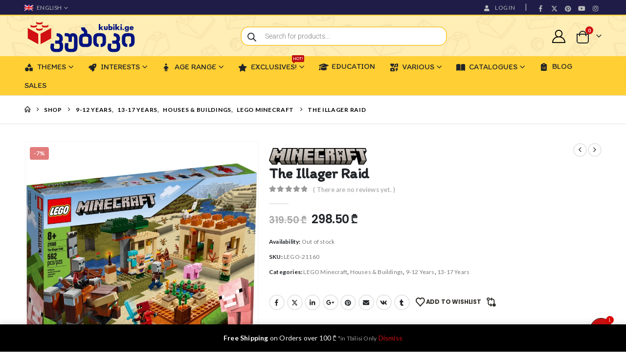

--- FILE ---
content_type: text/html; charset=UTF-8
request_url: https://kubiki.ge/lego/lego-minecraft-the-illager-raid-21160-2/
body_size: 59992
content:
	<!DOCTYPE html>
<html class="" lang=en-US prefix="og: https://ogp.me/ns#">
<head><script>(function(w,i,g){w[g]=w[g]||[];if(typeof w[g].push=='function')w[g].push(i)})
(window,'AW-1037018344','google_tags_first_party');</script><script async src="/metrics/"></script>
			<script>
				window.dataLayer = window.dataLayer || [];
				function gtag(){dataLayer.push(arguments);}
				gtag('js', new Date());
				gtag('set', 'developer_id.dYzg1YT', true);
				gtag('config', 'AW-1037018344');
			</script>
			
<meta http-equiv=X-UA-Compatible content="IE=edge"/>
<meta http-equiv=Content-Type content="text/html; charset=UTF-8"/>
<meta name=viewport content="width=device-width, initial-scale=1, minimum-scale=1"/>
<link rel=profile href="https://gmpg.org/xfn/11"/>
<link rel=pingback href="https://kubiki.ge/xmlrpc.php"/>
<script>document.documentElement.className=document.documentElement.className+' yes-js js_active js'</script>
<link rel=alternate hreflang=en href="https://kubiki.ge/lego/lego-minecraft-the-illager-raid-21160-2/"/>
<link rel=alternate hreflang=ka-ge href="https://kubiki.ge/ge/lego/lego-minecraft-the-illager-raid-21160-2/"/>
<link rel=alternate hreflang=x-default href="https://kubiki.ge/lego/lego-minecraft-the-illager-raid-21160-2/"/>
<script>window._wca=window._wca||[];</script>
<!-- Search Engine Optimization by Rank Math - https://rankmath.com/ -->
<title>The Illager Raid LEGO-21160 &ndash; Minecraft &ndash; LEGO Shop Georgia</title>
<meta name=description content="LEGO Minecraft &ndash; Minecraft"/>
<meta name=robots content="follow, index, max-snippet:-1, max-video-preview:-1, max-image-preview:large"/>
<link rel=canonical href="https://kubiki.ge/lego/lego-minecraft-the-illager-raid-21160-2/"/>
<meta property=og:locale content=en_US />
<meta property=og:type content=product />
<meta property=og:title content="The Illager Raid LEGO-21160 &ndash; Minecraft &ndash; LEGO Shop Georgia"/>
<meta property=og:description content="LEGO Minecraft &ndash; Minecraft"/>
<meta property=og:url content="https://kubiki.ge/lego/lego-minecraft-the-illager-raid-21160-2/"/>
<meta property=og:site_name content="LEGO Shop Georgia - Kubiki.ge"/>
<meta property=og:updated_time content="2026-01-17T19:15:14+04:00"/>
<meta property=og:image content="https://kubiki.ge/wp-content/uploads/2020/05/21160-alt1-scaled.jpg"/>
<meta property=og:image:secure_url content="https://kubiki.ge/wp-content/uploads/2020/05/21160-alt1-scaled.jpg"/>
<meta property=og:image:width content=1600 />
<meta property=og:image:height content=1303 />
<meta property=og:image:alt content="The Illager Raid"/>
<meta property=og:image:type content="image/jpeg"/>
<meta property=product:brand content=Minecraft />
<meta property=product:price:amount content=298.5 />
<meta property=product:price:currency content=GEL />
<meta name=twitter:card content=summary_large_image />
<meta name=twitter:title content="The Illager Raid LEGO-21160 &ndash; Minecraft &ndash; LEGO Shop Georgia"/>
<meta name=twitter:description content="LEGO Minecraft &ndash; Minecraft"/>
<meta name=twitter:image content="https://kubiki.ge/wp-content/uploads/2020/05/21160-alt1-scaled.jpg"/>
<meta name=twitter:label1 content=Price />
<meta name=twitter:data1 content="298.50&nbsp;&#x20be;"/>
<meta name=twitter:label2 content=Availability />
<meta name=twitter:data2 content="Out of stock"/>
<!-- /Rank Math WordPress SEO plugin -->
<link rel=dns-prefetch href='//www.googletagmanager.com'/>
<link rel=dns-prefetch href='//widget.trustpilot.com'/>
<link rel=dns-prefetch href='//stats.wp.com'/>
<link rel=dns-prefetch href='//capi-automation.s3.us-east-2.amazonaws.com'/>
<link rel=dns-prefetch href='//use.fontawesome.com'/>
<link rel=alternate type="application/rss+xml" title="LEGO Shop Georgia &raquo; Feed" href="https://kubiki.ge/feed/"/>
<link rel=alternate type="application/rss+xml" title="LEGO Shop Georgia &raquo; Comments Feed" href="https://kubiki.ge/comments/feed/"/>
<link rel=alternate type="application/rss+xml" title="LEGO Shop Georgia &raquo; The Illager Raid Comments Feed" href="https://kubiki.ge/lego/lego-minecraft-the-illager-raid-21160-2/feed/"/>
<link rel=alternate title="oEmbed (JSON)" type="application/json+oembed" href="https://kubiki.ge/wp-json/oembed/1.0/embed?url=https%3A%2F%2Fkubiki.ge%2Flego%2Flego-minecraft-the-illager-raid-21160-2%2F"/>
<link rel=alternate title="oEmbed (XML)" type="text/xml+oembed" href="https://kubiki.ge/wp-json/oembed/1.0/embed?url=https%3A%2F%2Fkubiki.ge%2Flego%2Flego-minecraft-the-illager-raid-21160-2%2F&#038;format=xml"/>
<link rel="shortcut icon" href="//kubiki.ge/wp-content/uploads/2023/07/xcropped-Lego-logo-Kubiki-2023-v5-1-512.png.pagespeed.ic.6OQ3aIcOax.webp" type="image/x-icon"/>
<link rel=apple-touch-icon href="//kubiki.ge/wp-content/uploads/2023/07/xcropped-Lego-logo-Kubiki-2023-v5-1-512.png.pagespeed.ic.6OQ3aIcOax.webp"/>
<link rel=apple-touch-icon sizes=120x120 href="//kubiki.ge/wp-content/uploads/2023/07/xcropped-Lego-logo-Kubiki-2023-v5-1-512.png.pagespeed.ic.6OQ3aIcOax.webp"/>
<link rel=apple-touch-icon sizes=76x76 href="//kubiki.ge/wp-content/uploads/2023/07/xcropped-Lego-logo-Kubiki-2023-v5-1-512.png.pagespeed.ic.6OQ3aIcOax.webp"/>
<link rel=apple-touch-icon sizes=152x152 href="//kubiki.ge/wp-content/uploads/2023/07/xcropped-Lego-logo-Kubiki-2023-v5-1-512.png.pagespeed.ic.6OQ3aIcOax.webp"/>
<link rel=preload href="https://kubiki.ge/wp-content/themes/porto/fonts/porto-font/porto.woff2" as=font type="font/woff2" crossorigin fetchpriority=high /><link rel=preload href="https://kubiki.ge/wp-content/themes/porto/fonts/fontawesome_optimized/fa-solid-900.woff2" as=font type="font/woff2" crossorigin fetchpriority=high /><link rel=preload href="https://kubiki.ge/wp-content/themes/porto/fonts/fontawesome_optimized/fa-regular-400.woff2" as=font type="font/woff2" crossorigin fetchpriority=high /><link rel=preload href="https://kubiki.ge/wp-content/themes/porto/fonts/fontawesome_optimized/fa-brands-400.woff2" as=font type="font/woff2" crossorigin fetchpriority=high /><link rel=preload href="https://kubiki.ge/wp-content/themes/porto/fonts/Simple-Line-Icons/Simple-Line-Icons.woff2" as=font type="font/woff2" crossorigin fetchpriority=high /><style id=wp-img-auto-sizes-contain-inline-css>img:is([sizes=auto i],[sizes^="auto," i]){contain-intrinsic-size:3000px 1500px}</style>
<link rel=stylesheet id=wp-block-library-css href='https://kubiki.ge/wp-includes/css/dist/block-library/style.min.css?ver=6.9' media=all />
<style id=wp-block-columns-inline-css>
.wp-block-columns{box-sizing:border-box;display:flex;flex-wrap:wrap!important}@media (min-width:782px){.wp-block-columns{flex-wrap:nowrap!important}}.wp-block-columns{align-items:normal!important}.wp-block-columns.are-vertically-aligned-top{align-items:flex-start}.wp-block-columns.are-vertically-aligned-center{align-items:center}.wp-block-columns.are-vertically-aligned-bottom{align-items:flex-end}@media (max-width:781px){.wp-block-columns:not(.is-not-stacked-on-mobile)>.wp-block-column{flex-basis:100%!important}}@media (min-width:782px){.wp-block-columns:not(.is-not-stacked-on-mobile)>.wp-block-column{flex-basis:0;flex-grow:1}.wp-block-columns:not(.is-not-stacked-on-mobile)>.wp-block-column[style*=flex-basis]{flex-grow:0}}.wp-block-columns.is-not-stacked-on-mobile{flex-wrap:nowrap!important}.wp-block-columns.is-not-stacked-on-mobile>.wp-block-column{flex-basis:0;flex-grow:1}.wp-block-columns.is-not-stacked-on-mobile>.wp-block-column[style*=flex-basis]{flex-grow:0}:where(.wp-block-columns){margin-bottom:1.75em}:where(.wp-block-columns.has-background){padding:1.25em 2.375em}.wp-block-column{flex-grow:1;min-width:0;overflow-wrap:break-word;word-break:break-word}.wp-block-column.is-vertically-aligned-top{align-self:flex-start}.wp-block-column.is-vertically-aligned-center{align-self:center}.wp-block-column.is-vertically-aligned-bottom{align-self:flex-end}.wp-block-column.is-vertically-aligned-stretch{align-self:stretch}.wp-block-column.is-vertically-aligned-bottom,.wp-block-column.is-vertically-aligned-center,.wp-block-column.is-vertically-aligned-top{width:100%}
/*# sourceURL=https://kubiki.ge/wp-includes/blocks/columns/style.min.css */
</style>
<style id=wp-block-separator-inline-css>
@charset "UTF-8";.wp-block-separator{border:none;border-top:2px solid}:root :where(.wp-block-separator.is-style-dots){height:auto;line-height:1;text-align:center}:root :where(.wp-block-separator.is-style-dots):before{color:currentColor;content:"···";font-family:serif;font-size:1.5em;letter-spacing:2em;padding-left:2em}.wp-block-separator.is-style-dots{background:none!important;border:none!important}
/*# sourceURL=https://kubiki.ge/wp-includes/blocks/separator/style.min.css */
</style>
<style id=wp-block-separator-theme-inline-css>
.wp-block-separator.has-css-opacity{opacity:.4}.wp-block-separator{border:none;border-bottom:2px solid;margin-left:auto;margin-right:auto}.wp-block-separator.has-alpha-channel-opacity{opacity:1}.wp-block-separator:not(.is-style-wide):not(.is-style-dots){width:100px}.wp-block-separator.has-background:not(.is-style-dots){border-bottom:none;height:1px}.wp-block-separator.has-background:not(.is-style-wide):not(.is-style-dots){height:2px}
/*# sourceURL=https://kubiki.ge/wp-includes/blocks/separator/theme.min.css */
</style>
<style id=global-styles-inline-css>
:root{--wp--preset--aspect-ratio--square: 1;--wp--preset--aspect-ratio--4-3: 4/3;--wp--preset--aspect-ratio--3-4: 3/4;--wp--preset--aspect-ratio--3-2: 3/2;--wp--preset--aspect-ratio--2-3: 2/3;--wp--preset--aspect-ratio--16-9: 16/9;--wp--preset--aspect-ratio--9-16: 9/16;--wp--preset--color--black: #000000;--wp--preset--color--cyan-bluish-gray: #abb8c3;--wp--preset--color--white: #ffffff;--wp--preset--color--pale-pink: #f78da7;--wp--preset--color--vivid-red: #cf2e2e;--wp--preset--color--luminous-vivid-orange: #ff6900;--wp--preset--color--luminous-vivid-amber: #fcb900;--wp--preset--color--light-green-cyan: #7bdcb5;--wp--preset--color--vivid-green-cyan: #00d084;--wp--preset--color--pale-cyan-blue: #8ed1fc;--wp--preset--color--vivid-cyan-blue: #0693e3;--wp--preset--color--vivid-purple: #9b51e0;--wp--preset--color--primary: var(--porto-primary-color);--wp--preset--color--secondary: var(--porto-secondary-color);--wp--preset--color--tertiary: var(--porto-tertiary-color);--wp--preset--color--quaternary: var(--porto-quaternary-color);--wp--preset--color--dark: var(--porto-dark-color);--wp--preset--color--light: var(--porto-light-color);--wp--preset--color--primary-hover: var(--porto-primary-light-5);--wp--preset--gradient--vivid-cyan-blue-to-vivid-purple: linear-gradient(135deg,rgb(6,147,227) 0%,rgb(155,81,224) 100%);--wp--preset--gradient--light-green-cyan-to-vivid-green-cyan: linear-gradient(135deg,rgb(122,220,180) 0%,rgb(0,208,130) 100%);--wp--preset--gradient--luminous-vivid-amber-to-luminous-vivid-orange: linear-gradient(135deg,rgb(252,185,0) 0%,rgb(255,105,0) 100%);--wp--preset--gradient--luminous-vivid-orange-to-vivid-red: linear-gradient(135deg,rgb(255,105,0) 0%,rgb(207,46,46) 100%);--wp--preset--gradient--very-light-gray-to-cyan-bluish-gray: linear-gradient(135deg,rgb(238,238,238) 0%,rgb(169,184,195) 100%);--wp--preset--gradient--cool-to-warm-spectrum: linear-gradient(135deg,rgb(74,234,220) 0%,rgb(151,120,209) 20%,rgb(207,42,186) 40%,rgb(238,44,130) 60%,rgb(251,105,98) 80%,rgb(254,248,76) 100%);--wp--preset--gradient--blush-light-purple: linear-gradient(135deg,rgb(255,206,236) 0%,rgb(152,150,240) 100%);--wp--preset--gradient--blush-bordeaux: linear-gradient(135deg,rgb(254,205,165) 0%,rgb(254,45,45) 50%,rgb(107,0,62) 100%);--wp--preset--gradient--luminous-dusk: linear-gradient(135deg,rgb(255,203,112) 0%,rgb(199,81,192) 50%,rgb(65,88,208) 100%);--wp--preset--gradient--pale-ocean: linear-gradient(135deg,rgb(255,245,203) 0%,rgb(182,227,212) 50%,rgb(51,167,181) 100%);--wp--preset--gradient--electric-grass: linear-gradient(135deg,rgb(202,248,128) 0%,rgb(113,206,126) 100%);--wp--preset--gradient--midnight: linear-gradient(135deg,rgb(2,3,129) 0%,rgb(40,116,252) 100%);--wp--preset--font-size--small: 13px;--wp--preset--font-size--medium: 20px;--wp--preset--font-size--large: 36px;--wp--preset--font-size--x-large: 42px;--wp--preset--spacing--20: 0.44rem;--wp--preset--spacing--30: 0.67rem;--wp--preset--spacing--40: 1rem;--wp--preset--spacing--50: 1.5rem;--wp--preset--spacing--60: 2.25rem;--wp--preset--spacing--70: 3.38rem;--wp--preset--spacing--80: 5.06rem;--wp--preset--shadow--natural: 6px 6px 9px rgba(0, 0, 0, 0.2);--wp--preset--shadow--deep: 12px 12px 50px rgba(0, 0, 0, 0.4);--wp--preset--shadow--sharp: 6px 6px 0px rgba(0, 0, 0, 0.2);--wp--preset--shadow--outlined: 6px 6px 0px -3px rgb(255, 255, 255), 6px 6px rgb(0, 0, 0);--wp--preset--shadow--crisp: 6px 6px 0px rgb(0, 0, 0);}:where(.is-layout-flex){gap: 0.5em;}:where(.is-layout-grid){gap: 0.5em;}body .is-layout-flex{display: flex;}.is-layout-flex{flex-wrap: wrap;align-items: center;}.is-layout-flex > :is(*, div){margin: 0;}body .is-layout-grid{display: grid;}.is-layout-grid > :is(*, div){margin: 0;}:where(.wp-block-columns.is-layout-flex){gap: 2em;}:where(.wp-block-columns.is-layout-grid){gap: 2em;}:where(.wp-block-post-template.is-layout-flex){gap: 1.25em;}:where(.wp-block-post-template.is-layout-grid){gap: 1.25em;}.has-black-color{color: var(--wp--preset--color--black) !important;}.has-cyan-bluish-gray-color{color: var(--wp--preset--color--cyan-bluish-gray) !important;}.has-white-color{color: var(--wp--preset--color--white) !important;}.has-pale-pink-color{color: var(--wp--preset--color--pale-pink) !important;}.has-vivid-red-color{color: var(--wp--preset--color--vivid-red) !important;}.has-luminous-vivid-orange-color{color: var(--wp--preset--color--luminous-vivid-orange) !important;}.has-luminous-vivid-amber-color{color: var(--wp--preset--color--luminous-vivid-amber) !important;}.has-light-green-cyan-color{color: var(--wp--preset--color--light-green-cyan) !important;}.has-vivid-green-cyan-color{color: var(--wp--preset--color--vivid-green-cyan) !important;}.has-pale-cyan-blue-color{color: var(--wp--preset--color--pale-cyan-blue) !important;}.has-vivid-cyan-blue-color{color: var(--wp--preset--color--vivid-cyan-blue) !important;}.has-vivid-purple-color{color: var(--wp--preset--color--vivid-purple) !important;}.has-black-background-color{background-color: var(--wp--preset--color--black) !important;}.has-cyan-bluish-gray-background-color{background-color: var(--wp--preset--color--cyan-bluish-gray) !important;}.has-white-background-color{background-color: var(--wp--preset--color--white) !important;}.has-pale-pink-background-color{background-color: var(--wp--preset--color--pale-pink) !important;}.has-vivid-red-background-color{background-color: var(--wp--preset--color--vivid-red) !important;}.has-luminous-vivid-orange-background-color{background-color: var(--wp--preset--color--luminous-vivid-orange) !important;}.has-luminous-vivid-amber-background-color{background-color: var(--wp--preset--color--luminous-vivid-amber) !important;}.has-light-green-cyan-background-color{background-color: var(--wp--preset--color--light-green-cyan) !important;}.has-vivid-green-cyan-background-color{background-color: var(--wp--preset--color--vivid-green-cyan) !important;}.has-pale-cyan-blue-background-color{background-color: var(--wp--preset--color--pale-cyan-blue) !important;}.has-vivid-cyan-blue-background-color{background-color: var(--wp--preset--color--vivid-cyan-blue) !important;}.has-vivid-purple-background-color{background-color: var(--wp--preset--color--vivid-purple) !important;}.has-black-border-color{border-color: var(--wp--preset--color--black) !important;}.has-cyan-bluish-gray-border-color{border-color: var(--wp--preset--color--cyan-bluish-gray) !important;}.has-white-border-color{border-color: var(--wp--preset--color--white) !important;}.has-pale-pink-border-color{border-color: var(--wp--preset--color--pale-pink) !important;}.has-vivid-red-border-color{border-color: var(--wp--preset--color--vivid-red) !important;}.has-luminous-vivid-orange-border-color{border-color: var(--wp--preset--color--luminous-vivid-orange) !important;}.has-luminous-vivid-amber-border-color{border-color: var(--wp--preset--color--luminous-vivid-amber) !important;}.has-light-green-cyan-border-color{border-color: var(--wp--preset--color--light-green-cyan) !important;}.has-vivid-green-cyan-border-color{border-color: var(--wp--preset--color--vivid-green-cyan) !important;}.has-pale-cyan-blue-border-color{border-color: var(--wp--preset--color--pale-cyan-blue) !important;}.has-vivid-cyan-blue-border-color{border-color: var(--wp--preset--color--vivid-cyan-blue) !important;}.has-vivid-purple-border-color{border-color: var(--wp--preset--color--vivid-purple) !important;}.has-vivid-cyan-blue-to-vivid-purple-gradient-background{background: var(--wp--preset--gradient--vivid-cyan-blue-to-vivid-purple) !important;}.has-light-green-cyan-to-vivid-green-cyan-gradient-background{background: var(--wp--preset--gradient--light-green-cyan-to-vivid-green-cyan) !important;}.has-luminous-vivid-amber-to-luminous-vivid-orange-gradient-background{background: var(--wp--preset--gradient--luminous-vivid-amber-to-luminous-vivid-orange) !important;}.has-luminous-vivid-orange-to-vivid-red-gradient-background{background: var(--wp--preset--gradient--luminous-vivid-orange-to-vivid-red) !important;}.has-very-light-gray-to-cyan-bluish-gray-gradient-background{background: var(--wp--preset--gradient--very-light-gray-to-cyan-bluish-gray) !important;}.has-cool-to-warm-spectrum-gradient-background{background: var(--wp--preset--gradient--cool-to-warm-spectrum) !important;}.has-blush-light-purple-gradient-background{background: var(--wp--preset--gradient--blush-light-purple) !important;}.has-blush-bordeaux-gradient-background{background: var(--wp--preset--gradient--blush-bordeaux) !important;}.has-luminous-dusk-gradient-background{background: var(--wp--preset--gradient--luminous-dusk) !important;}.has-pale-ocean-gradient-background{background: var(--wp--preset--gradient--pale-ocean) !important;}.has-electric-grass-gradient-background{background: var(--wp--preset--gradient--electric-grass) !important;}.has-midnight-gradient-background{background: var(--wp--preset--gradient--midnight) !important;}.has-small-font-size{font-size: var(--wp--preset--font-size--small) !important;}.has-medium-font-size{font-size: var(--wp--preset--font-size--medium) !important;}.has-large-font-size{font-size: var(--wp--preset--font-size--large) !important;}.has-x-large-font-size{font-size: var(--wp--preset--font-size--x-large) !important;}
:where(.wp-block-columns.is-layout-flex){gap: 2em;}:where(.wp-block-columns.is-layout-grid){gap: 2em;}
/*# sourceURL=global-styles-inline-css */
</style>
<style id=core-block-supports-inline-css>
.wp-container-core-columns-is-layout-9d6595d7{flex-wrap:nowrap;}
/*# sourceURL=core-block-supports-inline-css */
</style>
<style id=classic-theme-styles-inline-css>
/*! This file is auto-generated */
.wp-block-button__link{color:#fff;background-color:#32373c;border-radius:9999px;box-shadow:none;text-decoration:none;padding:calc(.667em + 2px) calc(1.333em + 2px);font-size:1.125em}.wp-block-file__button{background:#32373c;color:#fff;text-decoration:none}
/*# sourceURL=/wp-includes/css/classic-themes.min.css */
</style>
<style id=font-awesome-svg-styles-default-inline-css>
.svg-inline--fa {
  display: inline-block;
  height: 1em;
  overflow: visible;
  vertical-align: -.125em;
}
/*# sourceURL=font-awesome-svg-styles-default-inline-css */
</style>
<link rel=stylesheet id=font-awesome-svg-styles-css href='https://kubiki.ge/wp-content/uploads/font-awesome/v6.6.0/css/svg-with-js.css' media=all />
<style id=font-awesome-svg-styles-inline-css>
   .wp-block-font-awesome-icon svg::before,
   .wp-rich-text-font-awesome-icon svg::before {content: unset;}
/*# sourceURL=font-awesome-svg-styles-inline-css */
</style>
<link rel=stylesheet id=contact-form-7-css href='https://kubiki.ge/wp-content/plugins/contact-form-7/includes/css/styles.css?ver=6.1.4' media=all />
<link rel=stylesheet id=saswp-style-css href='https://kubiki.ge/wp-content/plugins/schema-and-structured-data-for-wp/admin_section/css/saswp-style.min.css?ver=1.52' media=all />
<link rel=stylesheet id=woo-gift-cards-lite-css href='https://kubiki.ge/wp-content/plugins/woo-gift-cards-lite/public/css/woocommerce_gift_cards_lite-public.css?ver=3.2.2' media=all />
<link rel=stylesheet id=dashicons-css href='https://kubiki.ge/wp-includes/css/dashicons.min.css?ver=6.9' media=all />
<style id=dashicons-inline-css>
[data-font="Dashicons"]:before {font-family: 'Dashicons' !important;content: attr(data-icon) !important;speak: none !important;font-weight: normal !important;font-variant: normal !important;text-transform: none !important;line-height: 1 !important;font-style: normal !important;-webkit-font-smoothing: antialiased !important;-moz-osx-font-smoothing: grayscale !important;}
/*# sourceURL=dashicons-inline-css */
</style>
<link rel=stylesheet id=thickbox-css href='https://kubiki.ge/wp-includes/js/thickbox/thickbox.css?ver=6.9' media=all />
<link rel=stylesheet id=woo-gift-cards-litesingle-page-css href='https://kubiki.ge/wp-content/plugins/woo-gift-cards-lite/public/css/woocommerce_gift_cards_lite-single-page.css?ver=3.2.2' media=all />
<link rel=stylesheet id=photoswipe-css href='https://kubiki.ge/wp-content/plugins/woocommerce/assets/css/photoswipe/photoswipe.min.css?ver=10.3.7' media=all />
<link rel=stylesheet id=photoswipe-default-skin-css href='https://kubiki.ge/wp-content/plugins/woocommerce/assets/css/photoswipe/default-skin/default-skin.min.css?ver=10.3.7' media=all />
<style id=woocommerce-inline-inline-css>
.woocommerce form .form-row .required { visibility: visible; }
/*# sourceURL=woocommerce-inline-inline-css */
</style>
<link rel=stylesheet id=wpml-legacy-horizontal-list-0-css href='https://kubiki.ge/wp-content/plugins/sitepress-multilingual-cms/templates/language-switchers/legacy-list-horizontal/style.min.css?ver=1' media=all />
<link rel=stylesheet id=ion.range-slider-css href='https://kubiki.ge/wp-content/plugins/yith-woocommerce-ajax-product-filter-premium/assets/css/ion.range-slider.css?ver=2.3.1' media=all />
<link rel=stylesheet id=yith-wcan-shortcodes-css href='https://kubiki.ge/wp-content/plugins/yith-woocommerce-ajax-product-filter-premium/assets/css/shortcodes.css?ver=5.15.0' media=all />
<style id=yith-wcan-shortcodes-inline-css>
:root{
	--yith-wcan-filters_colors_titles: #434343;
	--yith-wcan-filters_colors_background: #FFFFFF;
	--yith-wcan-filters_colors_accent: #A7144C;
	--yith-wcan-filters_colors_accent_r: 167;
	--yith-wcan-filters_colors_accent_g: 20;
	--yith-wcan-filters_colors_accent_b: 76;
	--yith-wcan-color_swatches_border_radius: 100%;
	--yith-wcan-color_swatches_size: 30px;
	--yith-wcan-labels_style_background: #FFFFFF;
	--yith-wcan-labels_style_background_hover: #A7144C;
	--yith-wcan-labels_style_background_active: #A7144C;
	--yith-wcan-labels_style_text: #434343;
	--yith-wcan-labels_style_text_hover: #FFFFFF;
	--yith-wcan-labels_style_text_active: #FFFFFF;
	--yith-wcan-anchors_style_text: #434343;
	--yith-wcan-anchors_style_text_hover: #A7144C;
	--yith-wcan-anchors_style_text_active: #A7144C;
}
/*# sourceURL=yith-wcan-shortcodes-inline-css */
</style>
<link rel=stylesheet id=jquery-selectBox-css href='https://kubiki.ge/wp-content/plugins/yith-woocommerce-wishlist/assets/css/jquery.selectBox.css?ver=1.2.0' media=all />
<link rel=stylesheet id=woocommerce_prettyPhoto_css-css href='//kubiki.ge/wp-content/plugins/woocommerce/assets/css/prettyPhoto.css?ver=3.1.6' media=all />
<link rel=stylesheet id=yith-wcwl-main-css href='https://kubiki.ge/wp-content/plugins/yith-woocommerce-wishlist/assets/css/style.css?ver=4.10.0' media=all />
<style id=yith-wcwl-main-inline-css>
 :root { --add-to-wishlist-icon-color: #222529; --added-to-wishlist-icon-color: #e27c7c; --rounded-corners-radius: 16px; --add-to-cart-rounded-corners-radius: 16px; --color-headers-background: #F4F4F4; --feedback-duration: 3s } 
 :root { --add-to-wishlist-icon-color: #222529; --added-to-wishlist-icon-color: #e27c7c; --rounded-corners-radius: 16px; --add-to-cart-rounded-corners-radius: 16px; --color-headers-background: #F4F4F4; --feedback-duration: 3s } 
/*# sourceURL=yith-wcwl-main-inline-css */
</style>
<link rel=stylesheet id=brands-styles-css href='https://kubiki.ge/wp-content/plugins/woocommerce/assets/css/brands.css?ver=10.3.7' media=all />
<link rel=stylesheet id=dgwt-wcas-style-css href='https://kubiki.ge/wp-content/plugins/ajax-search-for-woocommerce-premium/assets/css/style.min.css?ver=1.29.0' media=all />
<link rel=stylesheet id=font-awesome-official-css href='https://use.fontawesome.com/releases/v6.6.0/css/all.css' media=all integrity="sha384-h/hnnw1Bi4nbpD6kE7nYfCXzovi622sY5WBxww8ARKwpdLj5kUWjRuyiXaD1U2JT" crossorigin=anonymous />
<link rel=stylesheet id=pwb-styles-frontend-css href='https://kubiki.ge/wp-content/plugins/perfect-woocommerce-brands/build/frontend/css/style.css?ver=3.6.4' media=all />
<link rel=stylesheet id=flexible-shipping-free-shipping-css href='https://kubiki.ge/wp-content/plugins/flexible-shipping/assets/dist/css/free-shipping.css?ver=6.5.2.2' media=all />
<link rel=stylesheet id=jquery-fixedheadertable-style-css href='https://kubiki.ge/wp-content/plugins/yith-woocommerce-compare/assets/css/jquery.dataTables.css?ver=1.10.18' media=all />
<link rel=stylesheet id=yith_woocompare_page-css href='https://kubiki.ge/wp-content/plugins/yith-woocommerce-compare/assets/css/compare.css?ver=3.5.0' media=all />
<link rel=stylesheet id=yith-woocompare-widget-css href='https://kubiki.ge/wp-content/plugins/yith-woocommerce-compare/assets/css/widget.css?ver=3.5.0' media=all />
<link rel=stylesheet id=chaty-front-css-css href='https://kubiki.ge/wp-content/plugins/chaty/css/chaty-front.min.css?ver=3.5.11733502250' media=all />
<link rel=stylesheet id=porto-fs-progress-bar-css href='https://kubiki.ge/wp-content/themes/porto/inc/lib/woocommerce-shipping-progress-bar/shipping-progress-bar.css?ver=7.7.1' media=all />
<link rel=stylesheet id=porto-css-vars-css href='https://kubiki.ge/wp-content/uploads/porto_styles/theme_css_vars.css?ver=7.7.1' media=all />
<link rel=stylesheet id=bootstrap-css href='https://kubiki.ge/wp-content/uploads/porto_styles/bootstrap.css?ver=7.7.1' media=all />
<link rel=stylesheet id=porto-plugins-css href='https://kubiki.ge/wp-content/themes/porto/css/plugins_optimized.css?ver=7.7.1' media=all />
<link rel=stylesheet id=porto-theme-css href='https://kubiki.ge/wp-content/themes/porto/css/theme.css?ver=7.7.1' media=all />
<link rel=stylesheet id=porto-widget-contact-info-css href='https://kubiki.ge/wp-content/themes/porto/css/part/widget-contact-info.css?ver=7.7.1' media=all />
<link rel=stylesheet id=porto-widget-text-css href='https://kubiki.ge/wp-content/themes/porto/css/part/widget-text.css?ver=7.7.1' media=all />
<link rel=stylesheet id=porto-widget-tag-cloud-css href='https://kubiki.ge/wp-content/themes/porto/css/part/widget-tag-cloud.css?ver=7.7.1' media=all />
<link rel=stylesheet id=porto-widget-follow-us-css href='https://kubiki.ge/wp-content/themes/porto/css/part/widget-follow-us.css?ver=7.7.1' media=all />
<link rel=stylesheet id=porto-blog-legacy-css href='https://kubiki.ge/wp-content/themes/porto/css/part/blog-legacy.css?ver=7.7.1' media=all />
<link rel=stylesheet id=porto-header-shop-css href='https://kubiki.ge/wp-content/themes/porto/css/part/header-shop.css?ver=7.7.1' media=all />
<link rel=stylesheet id=porto-header-legacy-css href='https://kubiki.ge/wp-content/themes/porto/css/part/header-legacy.css?ver=7.7.1' media=all />
<link rel=stylesheet id=porto-footer-legacy-css href='https://kubiki.ge/wp-content/themes/porto/css/part/footer-legacy.css?ver=7.7.1' media=all />
<link rel=stylesheet id=porto-side-nav-panel-css href='https://kubiki.ge/wp-content/themes/porto/css/part/side-nav-panel.css?ver=7.7.1' media=all />
<link rel=stylesheet id=porto-footer-ribbon-css href='https://kubiki.ge/wp-content/themes/porto/css/part/footer-ribbon.css?ver=7.7.1' media=all />
<link rel=stylesheet id=porto-media-mobile-sidebar-css href='https://kubiki.ge/wp-content/themes/porto/css/part/media-mobile-sidebar.css?ver=7.7.1' media='(max-width:991px)'/>
<link rel=stylesheet id=porto-shortcodes-css href='https://kubiki.ge/wp-content/uploads/porto_styles/shortcodes.css?ver=7.7.1' media=all />
<link rel=stylesheet id=porto-theme-shop-css href='https://kubiki.ge/wp-content/themes/porto/css/theme_shop.css?ver=7.7.1' media=all />
<link rel=stylesheet id=porto-only-product-css href='https://kubiki.ge/wp-content/themes/porto/css/part/only-product.css?ver=7.7.1' media=all />
<link rel=stylesheet id=porto-shop-legacy-css href='https://kubiki.ge/wp-content/themes/porto/css/part/shop-legacy.css?ver=7.7.1' media=all />
<link rel=stylesheet id=porto-yit-compare-css href='https://kubiki.ge/wp-content/themes/porto/css/part/yit-compare.css?ver=7.7.1' media=all />
<link rel=stylesheet id=porto-shop-sidebar-base-css href='https://kubiki.ge/wp-content/themes/porto/css/part/shop-sidebar-base.css?ver=7.7.1' media=all />
<link rel=stylesheet id=porto-pwb-filter-css href='https://kubiki.ge/wp-content/themes/porto/css/theme/shop/other/pw-brand-filter.css?ver=7.7.1' media=all />
<link rel=stylesheet id=porto-theme-elementor-css href='https://kubiki.ge/wp-content/themes/porto/css/theme_elementor.css?ver=7.7.1' media=all />
<link rel=stylesheet id=porto-theme-radius-css href='https://kubiki.ge/wp-content/themes/porto/css/theme_radius.css?ver=7.7.1' media=all />
<link rel=stylesheet id=porto-dynamic-style-css href='https://kubiki.ge/wp-content/uploads/porto_styles/dynamic_style.css?ver=7.7.1' media=all />
<link rel=stylesheet id=porto-account-login-style-css href='https://kubiki.ge/wp-content/themes/porto/css/theme/shop/login-style/account-login.css?ver=7.7.1' media=all />
<link rel=stylesheet id=porto-theme-woopage-css href='https://kubiki.ge/wp-content/themes/porto/css/theme/shop/other/woopage.css?ver=7.7.1' media=all />
<link rel=stylesheet id=porto-sp-skeleton-css href='https://kubiki.ge/wp-content/themes/porto/css/theme/shop/single-product/skeleton.css?ver=7.7.1' media=all />
<link rel=stylesheet id=porto-style-css href='https://kubiki.ge/wp-content/themes/porto/style.css?ver=7.7.1' media=all />
<style id=porto-style-inline-css>
.side-header-narrow-bar-logo{max-width:230px}@media (min-width:992px){}.page-top ul.breadcrumb > li.home{display:inline-block}.page-top ul.breadcrumb > li.home a{position:relative;width:1em;text-indent:-9999px}.page-top ul.breadcrumb > li.home a:after{content:"\e883";font-family:'porto';float:left;text-indent:0}.product-images .img-thumbnail .inner,.product-images .img-thumbnail .inner img{-webkit-transform:none;transform:none}.sticky-product{position:fixed;top:0;left:0;width:100%;z-index:1001;background-color:#fff;box-shadow:0 3px 5px rgba(0,0,0,0.08);padding:15px 0}.sticky-product.pos-bottom{top:auto;bottom:var(--porto-icon-menus-mobile,0);box-shadow:0 -3px 5px rgba(0,0,0,0.08)}.sticky-product .container{display:-ms-flexbox;display:flex;-ms-flex-align:center;align-items:center;-ms-flex-wrap:wrap;flex-wrap:wrap}.sticky-product .sticky-image{max-width:60px;margin-right:15px}.sticky-product .add-to-cart{-ms-flex:1;flex:1;text-align:right;margin-top:5px}.sticky-product .product-name{font-size:16px;font-weight:600;line-height:inherit;margin-bottom:0}.sticky-product .sticky-detail{line-height:1.5;display:-ms-flexbox;display:flex}.sticky-product .star-rating{margin:5px 15px;font-size:1em}.sticky-product .availability{padding-top:2px}.sticky-product .sticky-detail .price{font-family:Itim,Itim,sans-serif;font-weight:400;margin-bottom:0;font-size:1.3em;line-height:1.5}.sticky-product.pos-top:not(.hide){top:0;opacity:1;visibility:visible;transform:translate3d( 0,0,0 )}.sticky-product.pos-top.scroll-down{opacity:0 !important;visibility:hidden;transform:translate3d( 0,-100%,0 )}.sticky-product.sticky-ready{transition:left .3s,visibility 0.3s,opacity 0.3s,transform 0.3s,top 0.3s ease}.sticky-product .quantity.extra-type{display:none}@media (min-width:992px){body.single-product .sticky-product .container{padding-left:calc(var(--porto-grid-gutter-width) / 2);padding-right:calc(var(--porto-grid-gutter-width) / 2)}}.sticky-product .container{padding-left:var(--porto-fluid-spacing);padding-right:var(--porto-fluid-spacing)}@media (max-width:768px){.sticky-product .sticky-image,.sticky-product .sticky-detail,.sticky-product{display:none}.sticky-product.show-mobile{display:block;padding-top:10px;padding-bottom:10px}.sticky-product.show-mobile .add-to-cart{margin-top:0}.sticky-product.show-mobile .single_add_to_cart_button{margin:0;width:100%}}#header.sticky-header .main-menu > li.menu-item > a,#header.sticky-header .main-menu > li.menu-custom-content a{color:#222529}#header.sticky-header .main-menu > li.menu-item:hover > a,#header.sticky-header .main-menu > li.menu-item.active:hover > a,#header.sticky-header .main-menu > li.menu-custom-content:hover a{color:#d01012}#header.sticky-header .main-menu > li.menu-item.active > a,#header.sticky-header .main-menu > li.menu-custom-content.active a{color:#d01012}h1,h2,h3,h4,h5{letter-spacing:-0.01em}@media (min-width:1440px){.container,.elementor-section.elementor-section-boxed > .elementor-container{max-width:1420px}.elementor-section.elementor-section-boxed > .elementor-column-gap-no{max-width:1400px}#header .searchform.searchform-cats input{width:350px}}.section-title,.elementor-widget-container > h5:not(.elementor-heading-title){font-size:1.125rem;text-transform:none;font-weight:600;letter-spacing:-.01em;padding-bottom:.75rem;border-bottom:1px solid #e7e7e7}#header .header-top .mega-menu > li.menu-item > a,#header .header-top,.welcome-msg{font-weight:400}.sticky-header .main-menu-wrap .menu-left{width:125px}#main-menu .mega-menu > li.menu-item{margin-right:30px}#header .search-rounded input{padding:10px 16px 10px 48px;border-radius:16px}#header .searchform{line-height:48px;border:none;font-size:14px}#header .searchform input{padding-left:30px}#header .searchform button{border-radius:0 25px 25px 0;font-size:20px;color:#fff;background:#222529}#header .searchform button i:before{font-weight:400}@media (min-width:768px){#header .searchform select,#header .searchform .selectric .label{padding:0 25px}#header .searchform .selectric-cat,#header .searchform select{width:150px;font-size:13px}#header .searchform button{padding:0 24px 0 20px}#header .searchform .live-search-list{right:64px}}#header .searchform input,#header .searchform select,#header .searchform .selectric .label,#header .searchform button{height:48px;line-height:inherit}#header .top-links > li.menu-item:after{color:#e7e7e7;margin:0 15px 0 10px;opacity:1;font-size:1.2em}#header .gap{margin:0 15px;color:#e7e7e7;font-size:1.2em}#header .mobile-toggle{background:none}#mini-cart .minicart-icon{width:25px;height:20px;border:2px solid #fff;border-radius:0 0 5px 5px;position:relative;margin:6px 3px 0}#mini-cart .minicart-icon:before{content:'';position:absolute;border:2px solid;border-color:inherit;border-bottom:none;border-radius:10px 10px 0 0;left:50%;top:-8px;margin-left:-7.5px;width:15px;height:11px}#mini-cart .cart-items{background:#222529}.sticky-header #mini-cart .minicart-icon{border-color:#222529}.page-top{font-weight:700;letter-spacing:.05em}.section{padding:55px 0 30px;margin:0;border:none;margin:0}.bg-none{background:none}#header .header-contact{border:none;font-size:27px;padding:0;margin-right:0}#header.sticky-header .header-contact a,#header.sticky-header .header-main .header-contact a:hover,#header.sticky-header .mobile-toggle{color:#222529}@media (max-width:991px){#header .header-contact{display:inline-block}}.home .header-wrapper{box-shadow:0 28px 57px rgba(0,0,0,.06);z-index:99}.porto-u-heading{margin-bottom:0}.home-subcats .porto-sicon-box{border:1px solid #f4f4f4;padding:2rem 0;-webkit-align-items:center;-ms-flex-align:center;align-items:center;margin-bottom:0}.home-subcats .porto-sicon-box > div{flex:1}.home-subcats .porto-sicon-left .porto-sicon-img{margin-right:0}.home-subcats .btn,.home-ads .btn{font-size:12px;font-weight:700;letter-spacing:-0.025em;text-transform:uppercase;padding:.5rem 1.25rem}.home-subcats .porto-sicon-header + .porto-sicon-description{margin-top:10px}.porto-products.show-category .products-filter,.porto-products.show-category .products-filter+div{max-width:100%;flex:0 0 100%}.porto-products.show-category .products-filter{padding:0;border:none;border-bottom:1px solid #e7e7e7;margin-bottom:30px}.porto-products.show-category .section-title{display:none}.porto-products.show-category .product-categories li{display:inline-block}.porto-products.show-category .product-categories a:before{display:none}.porto-products.show-category .product-categories a{display:block;padding:.9375rem 1.25rem;font-size:1rem;font-weight:600;color:#222529;border-bottom:3px solid transparent}.porto-products.show-category .product-categories a:hover,.porto-products.show-category .product-categories .current a{color:#f4631b !important}.porto-products.show-category .product-categories .current a{border-bottom-color:#f4631b}.porto-products.show-category .product-categories{margin-bottom:0}.porto-products.show-category .category-list,.porto-products.show-category .rating-wrap{display:none !important}.elementor-widget-container > h5:not(.elementor-heading-title){font-size:1rem}ul.products li.product{transition:box-shadow .2s;padding-top:10px}ul.products li.product:hover,ul.products li.product-category:hover .thumb-info{box-shadow:0 5px 25px 0 rgba(0,0,0,0.1)}ul.products li.product:hover .product-image,ul.products-slider li.product:hover{box-shadow:none}ul.products li.product-category .thumb-info{background:#fff}ul.products li.product-category .thumb-info-title{transition:none}ul.products li.product-category .thumb-info-title h3{font-size:15px;font-weight:600;text-transform:none}ul.products li.product-category:hover .thumb-info-title{color:#ff6840}li.product-outimage_aq_onimage .add-links .quickview{background:#222529}.price{color:#444}ul.products li.product-col h3,.product-title{color:#222329}ul.products li.product-col .quickview{font-family:inherit;font-size:11px;font-weight:700;letter-spacing:.025em}#main > .container > .shop-loop-before{margin-top:20px;margin-bottom:20px}.top_sale_product{border:3px solid #f4631b}.top_sale_product .product .category-list,.top_sale_product .add-links-wrap,.top_sale_product .sale-product-daily-deal:before{display:none}.top_sale_product .product{box-shadow:none !important;padding-top:0 !important}.top_sale_product .product-inner{text-align:center;position:relative}.top_sale_product ul.products .product .product-content{padding:.25rem 1rem 3rem;display:flex;flex-direction:column}.top_sale_product ul.products,.top_sale_product ul.products li.product-col .product-image,.top_sale_product ul.products li.product-col .rating-wrap{margin-bottom:.25rem}.top_sale_product .product-image:before{content:'Flash Deals';position:absolute;left:0;width:100%;z-index:2;top:1rem;color:#222529;font-size:16px;font-weight:700}.top_sale_product .product-image .labels{right:-3px;left:auto;top:-3px;letter-spacing:-0.01em}.top_sale_product .product-image .labels:before{content:'SALE';display:block;padding:5px 11px;font-size:16px;font-weight:700;background:#f4631b;color:#fff}.top_sale_product .product-image .labels .onsale{font-size:14px;line-height:16px;font-weight:700;background:#222529}.top_sale_product .sale-product-daily-deal{bottom:-8.5rem;color:#444;background:#f4f4f4;border-radius:2rem;left:15%;right:15%}.top_sale_product .products li.product-col h3{font-size:16px;margin-bottom:0}.top_sale_product .star-rating{display:inline-block}.top_sale_product .sale-product-daily-deal .daily-deal-title{color:#444}body.woocommerce-page.archive .sidebar-content .widget .widget-title{font-size:12px;color:#000;font-weight:700;letter-spacing:.05em;border-bottom:1px solid #dfdfdf;padding:8px 0;margin:0 0 10px -15px}.woocommerce-page .sidebar-content .widget-title{font-size:12px;color:#000;font-weight:700;letter-spacing:.05em}body.woocommerce-page.archive .sidebar-content{border:none}body.woocommerce-page.archive .sidebar-content aside.widget{padding:0 0 0 15px;margin-bottom:30px;border-bottom:none}.sidebar .product-categories li > a,.widget_layered_nav ul li > a{font-size:12px;font-weight:400;color:#000}.sidebar .product-categories li > a:hover{color:#000}.sidebar .product-categories li>a,.widget>div>ul,.widget>ul{font-weight:400;font-size:12px}.widget>div>ul li,.widget>ul li{line-height:1.8}.sidebar-content .filter-item-list{display:block}.sidebar-content .filter-item-list .filter-color{margin-bottom:10px;text-indent:37px;line-height:18px}.widget_product_categories .widget-title .toggle,.widget_price_filter .widget-title .toggle,.widget_layered_nav .widget-title .toggle,.widget_layered_nav_filters .widget-title .toggle,.widget_rating_filter .widget-title .toggle{right:-4px}.widget_product_categories ul li .toggle{font-size:12px}.woocommerce-pagination ul li .page-numbers{font-weight:700;font-size:14px;color:#706f6c}.woocommerce-pagination ul li .prev,.woocommerce-pagination ul li .next{border:none}.footer-top{padding-top:20px;padding-bottom:20px}#footer .widgettitle,#footer .widget-title{font-size:16px;font-weight:700;text-transform:none}#footer .footer-bottom{font-size:13px}.footer-top .widget_wysija_cont{display:table;width:100%}.footer-top .wysija-paragraph{display:table-cell;vertical-align:middle}.footer-top .widget_wysija_cont .wysija-input{border-radius:24px 0 0 24px;padding-left:25px;border:none;height:48px;font-size:1em}.footer-top .widget_wysija_cont .wysija-submit{padding-left:25px;padding-right:30px;border-radius:0 24px 24px 0;height:48px;font-size:12px;font-weight:600;background:#333}#footer .footer-main > .container{padding-top:3rem;padding-bottom:1rem}#footer .footer-main > .container:after{display:block;content:'';position:absolute;left:10px;bottom:0;width:calc(100% - 20px);border-bottom:1px solid #e1e1e1}#footer .widget_product_categories > ul,#footer .widget_product_categories li > a{padding:0}#footer .widget_product_categories .toggle{display:none}#footer .footer-bottom .footer-center img{max-width:200px}#footer .widget.contact-info i{display:none}.widget.contact-info .contact-info-block .contact-details strong,.widget.contact-info .contact-info-block .contact-details span{padding-left:0}#footer .widget.contact-info .contact-details strong,#footer .follow-us .widget-title{font-weight:600;font-size:11px;line-height:1;text-transform:uppercase;color:#777;margin-bottom:0}.widget.contact-info .contact-info-block .contact-details span,#footer .contact-info-block .contact-details a{font-size:16px;color:#222529;font-weight:700}#footer .follow-us a{box-shadow:none;margin:4px 0 0}@media (min-width:768px){.footer-main .col-lg-6,#footer .contact-details{display:-ms-flexbox;display:flex;-ms-flex-wrap:wrap;flex-wrap:wrap}#footer .contact-details li{max-width:50%;-ms-flex:0 0 50%;flex:0 0 50%}.footer-main .col-lg-6 > .widget:first-child{max-width:100%;-ms-flex:0 0 100%;flex:0 0 100%}.footer-main .col-lg-6 .widget.contact-info{max-width:60%;-ms-flex:0 0 60%;flex:0 0 60%}}.elementor-container.elementor-column-gap-no.porto-carousel.owl-carousel.has-ccols.big-nav.show-nav-hover.ccols-1.owl-loaded.owl-drag{padding:0 !important}
/*# sourceURL=porto-style-inline-css */
</style>
<link rel=stylesheet id=porto-360-gallery-css href='https://kubiki.ge/wp-content/themes/porto/inc/lib/threesixty/threesixty.css?ver=7.7.1' media=all />
<link rel=stylesheet id=styles-child-css href='https://kubiki.ge/wp-content/themes/porto-child/style.css?ver=6.9' media=all />
<script id=woocommerce-google-analytics-integration-gtag-js-after>window.dataLayer=window.dataLayer||[];function gtag(){dataLayer.push(arguments);}for(const mode of[{"analytics_storage":"denied","ad_storage":"denied","ad_user_data":"denied","ad_personalization":"denied","region":["AT","BE","BG","HR","CY","CZ","DK","EE","FI","FR","DE","GR","HU","IS","IE","IT","LV","LI","LT","LU","MT","NL","NO","PL","PT","RO","SK","SI","ES","SE","GB","CH"]}]||[]){gtag("consent","default",{"wait_for_update":500,...mode});}gtag("js",new Date());gtag("set","developer_id.dOGY3NW",true);gtag("config","G-2EHM2ZYXZW",{"track_404":true,"allow_google_signals":true,"logged_in":false,"linker":{"domains":["lego.ge"],"allow_incoming":false},"custom_map":{"dimension1":"logged_in"}});</script>
<script id=wpml-cookie-js-extra>var wpml_cookies={"wp-wpml_current_language":{"value":"en","expires":1,"path":"/"}};var wpml_cookies={"wp-wpml_current_language":{"value":"en","expires":1,"path":"/"}};</script>
<script src="https://kubiki.ge/wp-content/plugins/sitepress-multilingual-cms/res/js/cookies/language-cookie.js?ver=484900" id=wpml-cookie-js defer data-wp-strategy=defer></script>
<script src="https://kubiki.ge/wp-includes/js/dist/hooks.min.js?ver=dd5603f07f9220ed27f1" id=wp-hooks-js></script>
<script src="https://kubiki.ge/wp-includes/js/jquery/jquery.min.js?ver=3.7.1" id=jquery-core-js></script>
<script id=print-invoices-packing-slip-labels-for-woocommerce_public-js-extra>var wf_pklist_params_public={"show_document_preview":"No","document_access_type":"all","is_user_logged_in":"","msgs":{"invoice_number_prompt_free_order":"\u2018Generate invoice for free orders\u2019 is disabled in Invoice settings \u003E Advanced. You are attempting to generate invoice for this free order. Proceed?","creditnote_number_prompt":"Refund in this order seems not having credit number yet. Do you want to manually generate one ?","invoice_number_prompt_no_from_addr":"Please fill the `from address` in the plugin's general settings.","invoice_title_prompt":"Invoice","invoice_number_prompt":"number has not been generated yet. Do you want to manually generate one ?","pop_dont_show_again":false,"request_error":"Request error.","error_loading_data":"Error loading data.","min_value_error":"minimum value should be","generating_document_text":"Generating document...","new_tab_open_error":"Failed to open new tab. Please check your browser settings."}};</script>
<script src="https://kubiki.ge/wp-content/plugins/print-invoices-packing-slip-labels-for-woocommerce/public/js/wf-woocommerce-packing-list-public.js?ver=4.8.6" id=print-invoices-packing-slip-labels-for-woocommerce_public-js></script>
<script id=tp-js-js-extra>var trustpilot_settings={"key":"UXir061taaiVMRxL","TrustpilotScriptUrl":"https://invitejs.trustpilot.com/tp.min.js","IntegrationAppUrl":"//ecommscript-integrationapp.trustpilot.com","PreviewScriptUrl":"//ecommplugins-scripts.trustpilot.com/v2.1/js/preview.min.js","PreviewCssUrl":"//ecommplugins-scripts.trustpilot.com/v2.1/css/preview.min.css","PreviewWPCssUrl":"//ecommplugins-scripts.trustpilot.com/v2.1/css/preview_wp.css","WidgetScriptUrl":"//widget.trustpilot.com/bootstrap/v5/tp.widget.bootstrap.min.js"};</script>
<script src="https://kubiki.ge/wp-content/plugins/trustpilot-reviews/review/assets/js/headerScript.min.js?ver=1.0&#039; async=&#039;async" id=tp-js-js></script>
<script src="//widget.trustpilot.com/bootstrap/v5/tp.widget.bootstrap.min.js?ver=1.0&#039; async=&#039;async" id=widget-bootstrap-js></script>
<script id=trustbox-js-extra>var trustbox_settings={"page":"product","sku":["LEGO-21160","TRUSTPILOT_SKU_VALUE_12697"],"name":"The Illager Raid"};var trustpilot_trustbox_settings={"trustboxes":[{"enabled":"enabled","snippet":"[base64]","customizations":"[base64]","defaults":"[base64]","page":"product","position":"before","corner":"top: #{Y}px; left: #{X}px;","paddingx":"0","paddingy":"0","zindex":"1000","clear":"both","xpaths":"WyJpZChcImZvb3RlclwiKS9ESVZbMl0vRElWWzFdL0RJVlsyXSIsIi8vRElWW0BjbGFzcz1cImZvb3Rlci1yaWdodFwiXSIsIi9IVE1MWzFdL0JPRFlbMV0vRElWWzJdL0RJVls0XS9ESVZbMl0vRElWWzJdL0RJVlsxXS9ESVZbMl0iXQ==","sku":"TRUSTPILOT_SKU_VALUE_47671,LEGO5007270","name":"Box with Handle Blue","widgetName":"Micro Review Count","repeatable":false,"uuid":"f51ccb93-6c57-8b51-fe4d-3dc03ff6912a","error":null,"repeatXpath":{"xpathById":{"prefix":"","suffix":""},"xpathFromRoot":{"prefix":"","suffix":""}},"width":"100%","height":"24px","locale":"en-US","theme":"dark","minReviewCount":0},{"enabled":"enabled","snippet":"[base64]","customizations":"[base64]","defaults":"[base64]","page":"landing","position":"before","corner":"top: #{Y}px; left: #{X}px;","paddingx":"0","paddingy":"0","zindex":"1000","clear":"both","xpaths":"WyJpZChcImZvb3RlclwiKS9ESVZbMl0vRElWWzFdL0RJVlsyXSIsIi8vRElWW0BjbGFzcz1cImZvb3Rlci1yaWdodFwiXSIsIi9IVE1MWzFdL0JPRFlbMV0vRElWWzFdL0RJVlszXS9ESVZbMl0vRElWWzJdL0RJVlsxXS9ESVZbMl0iXQ==","sku":"TRUSTPILOT_SKU_VALUE_47671,LEGO5007270","name":"Box with Handle Blue","widgetName":"Micro Review Count","repeatable":false,"uuid":"91bb7fee-3b90-1e3c-87d8-a89035347f09","error":null,"repeatXpath":{"xpathById":{"prefix":"","suffix":""},"xpathFromRoot":{"prefix":"","suffix":""}},"width":"100%","height":"24px","locale":"en-US","theme":"dark"},{"enabled":"enabled","snippet":"[base64]","customizations":"[base64]","defaults":"[base64]","page":"category","position":"before","corner":"top: #{Y}px; left: #{X}px;","paddingx":"0","paddingy":"0","zindex":"1000","clear":"both","xpaths":"WyJpZChcImZvb3RlclwiKS9ESVZbMl0vRElWWzFdL0RJVlsyXSIsIi8vRElWW0BjbGFzcz1cImZvb3Rlci1yaWdodFwiXSIsIi9IVE1MWzFdL0JPRFlbMV0vRElWWzJdL0RJVlszXS9ESVZbMl0vRElWWzJdL0RJVlsxXS9ESVZbMl0iXQ==","sku":"TRUSTPILOT_SKU_VALUE_47671,LEGO5007270","name":"Box with Handle Blue","widgetName":"Micro Review Count","repeatable":false,"uuid":"74677bb1-f959-35f1-b7cc-cb654df3d3f9","error":null,"repeatXpath":{"xpathById":{"prefix":"","suffix":""},"xpathFromRoot":{"prefix":"","suffix":""}},"width":"100%","height":"24px","locale":"en-US","theme":"dark"}]};</script>
<script src="https://kubiki.ge/wp-content/plugins/trustpilot-reviews/review/assets/js/trustBoxScript.min.js?ver=1.0&#039; async=&#039;async" id=trustbox-js></script>
<script src="https://kubiki.ge/wp-content/plugins/woocommerce/assets/js/jquery-blockui/jquery.blockUI.min.js?ver=2.7.0-wc.10.3.7" id=wc-jquery-blockui-js defer data-wp-strategy=defer></script>
<script id=wc-add-to-cart-js-extra>var wc_add_to_cart_params={"ajax_url":"/wp-admin/admin-ajax.php","wc_ajax_url":"/?wc-ajax=%%endpoint%%","i18n_view_cart":"View cart","cart_url":"https://kubiki.ge/cart/","is_cart":"","cart_redirect_after_add":"no"};</script>
<script src="https://kubiki.ge/wp-content/plugins/woocommerce/assets/js/frontend/add-to-cart.min.js?ver=10.3.7" id=wc-add-to-cart-js defer data-wp-strategy=defer></script>
<script src="https://kubiki.ge/wp-content/plugins/woocommerce/assets/js/photoswipe/photoswipe.min.js?ver=4.1.1-wc.10.3.7" id=wc-photoswipe-js defer data-wp-strategy=defer></script>
<script src="https://kubiki.ge/wp-content/plugins/woocommerce/assets/js/photoswipe/photoswipe-ui-default.min.js?ver=4.1.1-wc.10.3.7" id=wc-photoswipe-ui-default-js defer data-wp-strategy=defer></script>
<script id=wc-single-product-js-extra>var wc_single_product_params={"i18n_required_rating_text":"Please select a rating","i18n_rating_options":["1 of 5 stars","2 of 5 stars","3 of 5 stars","4 of 5 stars","5 of 5 stars"],"i18n_product_gallery_trigger_text":"View full-screen image gallery","review_rating_required":"yes","flexslider":{"rtl":false,"animation":"slide","smoothHeight":true,"directionNav":false,"controlNav":"thumbnails","slideshow":false,"animationSpeed":500,"animationLoop":false,"allowOneSlide":false},"zoom_enabled":"","zoom_options":[],"photoswipe_enabled":"1","photoswipe_options":{"shareEl":false,"closeOnScroll":false,"history":false,"hideAnimationDuration":0,"showAnimationDuration":0},"flexslider_enabled":""};</script>
<script src="https://kubiki.ge/wp-content/plugins/woocommerce/assets/js/frontend/single-product.min.js?ver=10.3.7" id=wc-single-product-js defer data-wp-strategy=defer></script>
<script src="https://kubiki.ge/wp-content/plugins/woocommerce/assets/js/js-cookie/js.cookie.min.js?ver=2.1.4-wc.10.3.7" id=wc-js-cookie-js defer data-wp-strategy=defer></script>
<script id=woocommerce-js-extra>var woocommerce_params={"ajax_url":"/wp-admin/admin-ajax.php","wc_ajax_url":"/?wc-ajax=%%endpoint%%","i18n_password_show":"Show password","i18n_password_hide":"Hide password"};</script>
<script src="https://kubiki.ge/wp-content/plugins/woocommerce/assets/js/frontend/woocommerce.min.js?ver=10.3.7" id=woocommerce-js defer data-wp-strategy=defer></script>
<script src="https://stats.wp.com/s-202603.js" id=woocommerce-analytics-js defer data-wp-strategy=defer></script>
<script id=wpm-js-extra>var wpm={"ajax_url":"https://kubiki.ge/wp-admin/admin-ajax.php","root":"https://kubiki.ge/wp-json/","nonce_wp_rest":"8fc6843614","nonce_ajax":"2b740edbe0"};</script>
<script src="https://kubiki.ge/wp-content/plugins/woocommerce-google-adwords-conversion-tracking-tag/js/public/wpm-public.p1.min.js?ver=1.49.3" id=wpm-js></script>
<script id=wc-cart-fragments-js-extra>var wc_cart_fragments_params={"ajax_url":"/wp-admin/admin-ajax.php","wc_ajax_url":"/?wc-ajax=%%endpoint%%","cart_hash_key":"wc_cart_hash_e983abed9bcd7de344b3604141babd02-en","fragment_name":"wc_fragments_e983abed9bcd7de344b3604141babd02","request_timeout":"15000"};</script>
<script src="https://kubiki.ge/wp-content/plugins/woocommerce/assets/js/frontend/cart-fragments.min.js?ver=10.3.7" id=wc-cart-fragments-js defer data-wp-strategy=defer></script>
<link rel="https://api.w.org/" href="https://kubiki.ge/wp-json/"/><link rel=alternate title=JSON type="application/json" href="https://kubiki.ge/wp-json/wp/v2/product/12697"/><link rel=EditURI type="application/rsd+xml" title=RSD href="https://kubiki.ge/xmlrpc.php?rsd"/>
<meta name=generator content="WordPress 6.9"/>
<link rel=shortlink href='https://kubiki.ge/?p=12697'/>
<meta name=generator content="WPML ver:4.8.4 stt:1,66;"/>
<script async src="//static.getclicky.com/100550350.js"></script>
<noscript><p><img alt=Clicky width=1 height=1 src="//in.getclicky.com/100550350ns.gif"/></p></noscript>
<!-- Facebook Pixel Code -->
<script>!function(f,b,e,v,n,t,s){if(f.fbq)return;n=f.fbq=function(){n.callMethod?n.callMethod.apply(n,arguments):n.queue.push(arguments)};if(!f._fbq)f._fbq=n;n.push=n;n.loaded=!0;n.version='2.0';n.queue=[];t=b.createElement(e);t.async=!0;t.src=v;s=b.getElementsByTagName(e)[0];s.parentNode.insertBefore(t,s)}(window,document,'script','https://connect.facebook.net/en_US/fbevents.js');fbq('init','469522524890959');fbq('track','PageView');</script>
<noscript>
<img height=1 width=1 style=display:none src="https://www.facebook.com/tr?id=469522524890959&ev=PageView&noscript=1"/>
</noscript>
<!-- End Facebook Pixel Code -->	<style>img#wpstats{display:none}</style>
<style>
			.dgwt-wcas-ico-magnifier,.dgwt-wcas-ico-magnifier-handler{max-width:20px}.dgwt-wcas-search-wrapp .dgwt-wcas-sf-wrapp input[type=search].dgwt-wcas-search-input,.dgwt-wcas-search-wrapp .dgwt-wcas-sf-wrapp input[type=search].dgwt-wcas-search-input:hover,.dgwt-wcas-search-wrapp .dgwt-wcas-sf-wrapp input[type=search].dgwt-wcas-search-input:focus{background-color:#fff;color:#222529;border-color:#ffcf33}.dgwt-wcas-sf-wrapp input[type=search].dgwt-wcas-search-input::placeholder{color:#222529;opacity:.3}.dgwt-wcas-sf-wrapp input[type=search].dgwt-wcas-search-input::-webkit-input-placeholder{color:#222529;opacity:.3}.dgwt-wcas-sf-wrapp input[type=search].dgwt-wcas-search-input:-moz-placeholder{color:#222529;opacity:.3}.dgwt-wcas-sf-wrapp input[type=search].dgwt-wcas-search-input::-moz-placeholder{color:#222529;opacity:.3}.dgwt-wcas-sf-wrapp input[type=search].dgwt-wcas-search-input:-ms-input-placeholder{color:#222529}.dgwt-wcas-no-submit.dgwt-wcas-search-wrapp .dgwt-wcas-ico-magnifier path,.dgwt-wcas-search-wrapp .dgwt-wcas-close path{fill:#222529}.dgwt-wcas-loader-circular-path{stroke:#222529}.dgwt-wcas-preloader{opacity:.6}.dgwt-wcas-search-wrapp .dgwt-wcas-sf-wrapp .dgwt-wcas-search-submit::before{}.dgwt-wcas-search-wrapp .dgwt-wcas-sf-wrapp .dgwt-wcas-search-submit:hover::before,.dgwt-wcas-search-wrapp .dgwt-wcas-sf-wrapp .dgwt-wcas-search-submit:focus::before{}.dgwt-wcas-search-wrapp .dgwt-wcas-sf-wrapp .dgwt-wcas-search-submit,.dgwt-wcas-om-bar .dgwt-wcas-om-return{color:#222529}.dgwt-wcas-search-wrapp .dgwt-wcas-ico-magnifier,.dgwt-wcas-search-wrapp .dgwt-wcas-sf-wrapp .dgwt-wcas-search-submit svg path,.dgwt-wcas-om-bar .dgwt-wcas-om-return svg path{fill:#222529}.dgwt-wcas-suggestion-selected{background-color:#ffeeae}.dgwt-wcas-suggestions-wrapp,.dgwt-wcas-details-wrapp,.dgwt-wcas-suggestion,.dgwt-wcas-datails-title,.dgwt-wcas-details-more-products{border-color:#fff!important}.dgwt-wcas-search-icon{color:#fff}.dgwt-wcas-search-icon path{fill:#fff}		</style>
<!-- Google site verification - Google for WooCommerce -->
<meta name=google-site-verification content=RAehXE0pox6DoNMhS0qod-o7Pp6wGZZo6QgeiE-w0W4 />
<style>
        .header-center .dgwt-wcas-search-wrapp {
            width: 440px;
        }

        #header .searchform-popup .search-toggle {
            display: none !important;
        }

    </style>
<script type="text/javascript" id=webfont-queue>WebFontConfig={google:{families:['Lato:400,500,600,700','Itim:400,500,600,700,800','Playfair+Display:400,700','Poppins:400,600,700','Oswald:400,600,700&display=swap']}};(function(d){var wf=d.createElement('script'),s=d.scripts[d.scripts.length-1];wf.src='https://kubiki.ge/wp-content/themes/porto/js/libs/webfont.js';wf.async=true;s.parentNode.insertBefore(wf,s);})(document);</script>
<noscript><style>.woocommerce-product-gallery{ opacity: 1 !important; }</style></noscript>
<meta name=generator content="Elementor 3.32.5; features: additional_custom_breakpoints; settings: css_print_method-external, google_font-enabled, font_display-auto">
<!-- START Pixel Manager for WooCommerce -->
<script data-cfasync=false>window.wpmDataLayer=window.wpmDataLayer||{};window.wpmDataLayer=Object.assign(window.wpmDataLayer,{"cart":{},"cart_item_keys":{},"version":{"number":"1.49.3","pro":false,"eligible_for_updates":false,"distro":"fms","beta":false,"show":true},"pixels":{"google":{"linker":{"settings":null},"user_id":false,"ads":{"conversion_ids":{"AW-1037018344":"Dq_QCMmJxu0YEOjJvu4D"},"dynamic_remarketing":{"status":true,"id_type":"gla","send_events_with_parent_ids":true},"google_business_vertical":"retail","phone_conversion_number":"","phone_conversion_label":""},"analytics":{"ga4":{"measurement_id":"G-2EHM2ZYXZW","parameters":{},"mp_active":false,"debug_mode":false,"page_load_time_tracking":false},"id_type":"post_id"},"tag_id":"AW-1037018344","tag_id_suppressed":[],"tag_gateway":{"measurement_path":"/metrics"},"tcf_support":false,"consent_mode":{"is_active":true,"wait_for_update":500,"ads_data_redaction":false,"url_passthrough":true}},"hotjar":{"site_id":"6545230"}},"shop":{"list_name":"Product | The Illager Raid","list_id":"product_the-illager-raid","page_type":"product","product_type":"simple","currency":"GEL","selectors":{"addToCart":[],"beginCheckout":[]},"order_duplication_prevention":true,"view_item_list_trigger":{"test_mode":false,"background_color":"green","opacity":0.5,"repeat":true,"timeout":1000,"threshold":0.8},"variations_output":true,"session_active":false},"page":{"id":12697,"title":"The Illager Raid","type":"product","categories":[],"parent":{"id":0,"title":"The Illager Raid","type":"product","categories":[]}},"general":{"user_logged_in":false,"scroll_tracking_thresholds":[],"page_id":12697,"exclude_domains":[],"server_2_server":{"active":false,"ip_exclude_list":[],"pageview_event_s2s":{"is_active":false,"pixels":[]}},"consent_management":{"explicit_consent":false,"restricted_regions":["GE","AT","BE","BG","CY","CZ","DE","DK","EE","ES","FI","FR","GR","HR","HU","IE","IT","LT","LU","LV","MT","NL","PL","PT","RO","SE","SI","SK"]},"lazy_load_pmw":false}});</script>
<!-- END Pixel Manager for WooCommerce -->
<meta name=pm-dataLayer-meta content=12697 class=wpmProductId data-id=12697>
<script data-cfasync=false>(window.wpmDataLayer=window.wpmDataLayer||{}).products=window.wpmDataLayer.products||{};window.wpmDataLayer.products[12697]={"id":"12697","sku":"LEGO-21160","price":298.5,"brand":"","quantity":1,"dyn_r_ids":{"post_id":"12697","sku":"LEGO-21160","gpf":"woocommerce_gpf_12697","gla":"gla_12697"},"is_variable":false,"type":"simple","name":"The Illager Raid","category":["LEGO Minecraft","Houses &amp; Buildings","9-12 Years","13-17 Years"],"is_variation":false};</script>
<!-- Schema & Structured Data For WP v1.52 - -->
<script type="application/ld+json" class=saswp-schema-markup-output>
[{"@context":"https:\/\/schema.org\/","@graph":[{"@context":"https:\/\/schema.org\/","@type":"SiteNavigationElement","@id":"https:\/\/kubiki.ge\/#%e1%83%97%e1%83%94%e1%83%9b%e1%83%94%e1%83%91%e1%83%98","name":"\u10d7\u10d4\u10db\u10d4\u10d1\u10d8","url":"https:\/\/kubiki.ge\/ge\/product-category\/lego-%e1%83%97%e1%83%94%e1%83%9b%e1%83%94%e1%83%91%e1%83%98\/"},{"@context":"https:\/\/schema.org\/","@type":"SiteNavigationElement","@id":"https:\/\/kubiki.ge\/#%e1%83%95%e1%83%90%e1%83%a0%e1%83%a1%e1%83%99%e1%83%95%e1%83%9a%e1%83%90%e1%83%95%e1%83%a3%e1%83%a0%e1%83%98-%e1%83%9d%e1%83%9b%e1%83%94%e1%83%91%e1%83%98","name":"\u10d5\u10d0\u10e0\u10e1\u10d9\u10d5\u10da\u10d0\u10d5\u10e3\u10e0\u10d8 \u10dd\u10db\u10d4\u10d1\u10d8","url":"https:\/\/kubiki.ge\/ge\/product-category\/lego-%e1%83%97%e1%83%94%e1%83%9b%e1%83%94%e1%83%91%e1%83%98\/%e1%83%95%e1%83%90%e1%83%a0%e1%83%a1%e1%83%99%e1%83%95%e1%83%9a%e1%83%90%e1%83%95%e1%83%a3%e1%83%a0%e1%83%98-%e1%83%9d%e1%83%9b%e1%83%94%e1%83%91%e1%83%98\/"},{"@context":"https:\/\/schema.org\/","@type":"SiteNavigationElement","@id":"https:\/\/kubiki.ge\/#%e1%83%90%e1%83%a0%e1%83%a5%e1%83%98%e1%83%a2%e1%83%94%e1%83%a2%e1%83%a3%e1%83%a0%e1%83%90","name":"\u10d0\u10e0\u10e5\u10d8\u10e2\u10d4\u10e2\u10e3\u10e0\u10d0","url":"https:\/\/kubiki.ge\/ge\/product-category\/lego-%e1%83%97%e1%83%94%e1%83%9b%e1%83%94%e1%83%91%e1%83%98\/%e1%83%90%e1%83%a0%e1%83%a5%e1%83%98%e1%83%a2%e1%83%94%e1%83%a2%e1%83%a3%e1%83%a0%e1%83%90\/"},{"@context":"https:\/\/schema.org\/","@type":"SiteNavigationElement","@id":"https:\/\/kubiki.ge\/#lego-%e1%83%ae%e1%83%94%e1%83%9a%e1%83%9d%e1%83%95%e1%83%9c%e1%83%94%e1%83%91%e1%83%90","name":"LEGO \u10ee\u10d4\u10da\u10dd\u10d5\u10dc\u10d4\u10d1\u10d0","url":"https:\/\/kubiki.ge\/ge\/product-category\/lego-%e1%83%97%e1%83%94%e1%83%9b%e1%83%94%e1%83%91%e1%83%98\/lego-%e1%83%ae%e1%83%94%e1%83%9a%e1%83%9d%e1%83%95%e1%83%9c%e1%83%94%e1%83%91%e1%83%90\/"},{"@context":"https:\/\/schema.org\/","@type":"SiteNavigationElement","@id":"https:\/\/kubiki.ge\/#%e1%83%90%e1%83%95%e1%83%90%e1%83%a2%e1%83%90%e1%83%a0%e1%83%98","name":"\u10d0\u10d5\u10d0\u10e2\u10d0\u10e0\u10d8","url":"https:\/\/kubiki.ge\/ge\/product-category\/lego-%e1%83%97%e1%83%94%e1%83%9b%e1%83%94%e1%83%91%e1%83%98\/%e1%83%90%e1%83%95%e1%83%90%e1%83%a2%e1%83%90%e1%83%a0%e1%83%98\/"},{"@context":"https:\/\/schema.org\/","@type":"SiteNavigationElement","@id":"https:\/\/kubiki.ge\/#lego-%e1%83%91%e1%83%a3%e1%83%a1%e1%83%a2%e1%83%98","name":"LEGO \u10d1\u10e3\u10e1\u10e2\u10d8","url":"https:\/\/kubiki.ge\/ge\/product-category\/lego-%e1%83%97%e1%83%94%e1%83%9b%e1%83%94%e1%83%91%e1%83%98\/lego-%e1%83%91%e1%83%a3%e1%83%a1%e1%83%a2%e1%83%98\/"},{"@context":"https:\/\/schema.org\/","@type":"SiteNavigationElement","@id":"https:\/\/kubiki.ge\/#%e1%83%93%e1%83%a3%e1%83%9e%e1%83%9a%e1%83%9d","name":"\u10d3\u10e3\u10de\u10da\u10dd","url":"https:\/\/kubiki.ge\/ge\/product-category\/lego-%e1%83%97%e1%83%94%e1%83%9b%e1%83%94%e1%83%91%e1%83%98\/%e1%83%93%e1%83%a3%e1%83%9e%e1%83%9a%e1%83%9d\/"},{"@context":"https:\/\/schema.org\/","@type":"SiteNavigationElement","@id":"https:\/\/kubiki.ge\/#%e1%83%a5%e1%83%90%e1%83%9a%e1%83%90%e1%83%a5%e1%83%98","name":"\u10e5\u10d0\u10da\u10d0\u10e5\u10d8","url":"https:\/\/kubiki.ge\/ge\/product-category\/lego-%e1%83%97%e1%83%94%e1%83%9b%e1%83%94%e1%83%91%e1%83%98\/%e1%83%a5%e1%83%90%e1%83%9a%e1%83%90%e1%83%a5%e1%83%98\/"},{"@context":"https:\/\/schema.org\/","@type":"SiteNavigationElement","@id":"https:\/\/kubiki.ge\/#dots","name":"DOTS","url":"https:\/\/kubiki.ge\/ge\/product-category\/lego-%e1%83%97%e1%83%94%e1%83%9b%e1%83%94%e1%83%91%e1%83%98\/dots-ge\/"},{"@context":"https:\/\/schema.org\/","@type":"SiteNavigationElement","@id":"https:\/\/kubiki.ge\/#mindstorms","name":"MINDSTORMS","url":"https:\/\/kubiki.ge\/ge\/product-category\/lego-%e1%83%97%e1%83%94%e1%83%9b%e1%83%94%e1%83%91%e1%83%98\/mindstorms-ge\/"},{"@context":"https:\/\/schema.org\/","@type":"SiteNavigationElement","@id":"https:\/\/kubiki.ge\/#%e1%83%93%e1%83%90%e1%83%a4%e1%83%90%e1%83%a0%e1%83%a3%e1%83%9a%e1%83%98-%e1%83%9b%e1%83%ae%e1%83%90%e1%83%a0%e1%83%94","name":"\u10d3\u10d0\u10e4\u10d0\u10e0\u10e3\u10da\u10d8 \u10db\u10ee\u10d0\u10e0\u10d4","url":"https:\/\/kubiki.ge\/ge\/product-category\/lego-%e1%83%97%e1%83%94%e1%83%9b%e1%83%94%e1%83%91%e1%83%98\/%e1%83%93%e1%83%90%e1%83%a4%e1%83%90%e1%83%a0%e1%83%a3%e1%83%9a%e1%83%98-%e1%83%9b%e1%83%ae%e1%83%90%e1%83%a0%e1%83%94\/"},{"@context":"https:\/\/schema.org\/","@type":"SiteNavigationElement","@id":"https:\/\/kubiki.ge\/#%e1%83%95%e1%83%90%e1%83%a0%e1%83%a1%e1%83%99%e1%83%95%e1%83%9a%e1%83%90%e1%83%95%e1%83%a3%e1%83%a0%e1%83%98-%e1%83%9d%e1%83%9b%e1%83%94%e1%83%91%e1%83%98","name":"\u10d5\u10d0\u10e0\u10e1\u10d9\u10d5\u10da\u10d0\u10d5\u10e3\u10e0\u10d8 \u10dd\u10db\u10d4\u10d1\u10d8","url":"https:\/\/kubiki.ge\/ge\/product-category\/lego-%e1%83%97%e1%83%94%e1%83%9b%e1%83%94%e1%83%91%e1%83%98\/%e1%83%95%e1%83%90%e1%83%a0%e1%83%a1%e1%83%99%e1%83%95%e1%83%9a%e1%83%90%e1%83%95%e1%83%a3%e1%83%a0%e1%83%98-%e1%83%9d%e1%83%9b%e1%83%94%e1%83%91%e1%83%98\/"},{"@context":"https:\/\/schema.org\/","@type":"SiteNavigationElement","@id":"https:\/\/kubiki.ge\/#%e1%83%95%e1%83%94%e1%83%9c%e1%83%a1%e1%83%93%e1%83%94%e1%83%98-%e1%83%93%e1%83%90-%e1%83%95%e1%83%98%e1%83%99%e1%83%94%e1%83%93","name":"\u10d5\u10d4\u10dc\u10e1\u10d3\u10d4\u10d8 \u10d3\u10d0 \u10d5\u10d8\u10d9\u10d4\u10d3","url":"https:\/\/kubiki.ge\/ge\/product-category\/lego-%e1%83%97%e1%83%94%e1%83%9b%e1%83%94%e1%83%91%e1%83%98\/%e1%83%95%e1%83%94%e1%83%9c%e1%83%a1%e1%83%93%e1%83%94%e1%83%98-%e1%83%93%e1%83%90-%e1%83%95%e1%83%98%e1%83%99%e1%83%94%e1%83%93\/"},{"@context":"https:\/\/schema.org\/","@type":"SiteNavigationElement","@id":"https:\/\/kubiki.ge\/#%e1%83%98%e1%83%93%e1%83%94%e1%83%94%e1%83%91%e1%83%98","name":"\u10d8\u10d3\u10d4\u10d4\u10d1\u10d8","url":"https:\/\/kubiki.ge\/ge\/product-category\/lego-%e1%83%97%e1%83%94%e1%83%9b%e1%83%94%e1%83%91%e1%83%98\/%e1%83%98%e1%83%93%e1%83%94%e1%83%94%e1%83%91%e1%83%98\/"},{"@context":"https:\/\/schema.org\/","@type":"SiteNavigationElement","@id":"https:\/\/kubiki.ge\/#%e1%83%98%e1%83%9c%e1%83%93%e1%83%98%e1%83%90%e1%83%9c%e1%83%90-%e1%83%af%e1%83%9d%e1%83%9c%e1%83%a1%e1%83%98","name":"\u10d8\u10dc\u10d3\u10d8\u10d0\u10dc\u10d0 \u10ef\u10dd\u10dc\u10e1\u10d8","url":"https:\/\/kubiki.ge\/ge\/product-category\/lego-%e1%83%97%e1%83%94%e1%83%9b%e1%83%94%e1%83%91%e1%83%98\/indiana-jones-ge\/"},{"@context":"https:\/\/schema.org\/","@type":"SiteNavigationElement","@id":"https:\/\/kubiki.ge\/#%e1%83%98%e1%83%a3%e1%83%a0%e1%83%98%e1%83%a3%e1%83%9a%e1%83%98-%e1%83%a1%e1%83%90%e1%83%9b%e1%83%a7%e1%83%90%e1%83%a0%e1%83%9d","name":"\u10d8\u10e3\u10e0\u10d8\u10e3\u10da\u10d8 \u10e1\u10d0\u10db\u10e7\u10d0\u10e0\u10dd","url":"https:\/\/kubiki.ge\/ge\/product-category\/lego-%e1%83%97%e1%83%94%e1%83%9b%e1%83%94%e1%83%91%e1%83%98\/%e1%83%98%e1%83%a3%e1%83%a0%e1%83%98%e1%83%a3%e1%83%9a%e1%83%98-%e1%83%a1%e1%83%90%e1%83%9b%e1%83%a7%e1%83%90%e1%83%a0%e1%83%9d\/"},{"@context":"https:\/\/schema.org\/","@type":"SiteNavigationElement","@id":"https:\/\/kubiki.ge\/#%e1%83%99%e1%83%a3%e1%83%91%e1%83%98%e1%83%99%e1%83%90-%e1%83%97%e1%83%90%e1%83%95%e1%83%94%e1%83%91%e1%83%98","name":"\u10d9\u10e3\u10d1\u10d8\u10d9\u10d0 \u10d7\u10d0\u10d5\u10d4\u10d1\u10d8","url":"https:\/\/kubiki.ge\/ge\/product-category\/lego-%e1%83%97%e1%83%94%e1%83%9b%e1%83%94%e1%83%91%e1%83%98\/%e1%83%99%e1%83%a3%e1%83%91%e1%83%98%e1%83%99%e1%83%90-%e1%83%97%e1%83%90%e1%83%95%e1%83%94%e1%83%91%e1%83%98\/"},{"@context":"https:\/\/schema.org\/","@type":"SiteNavigationElement","@id":"https:\/\/kubiki.ge\/#%e1%83%99%e1%83%a3%e1%83%91%e1%83%98%e1%83%99%e1%83%90-%e1%83%a1%e1%83%99%e1%83%94%e1%83%a9%e1%83%94%e1%83%91%e1%83%98","name":"\u10d9\u10e3\u10d1\u10d8\u10d9\u10d0 \u10e1\u10d9\u10d4\u10e9\u10d4\u10d1\u10d8","url":"https:\/\/kubiki.ge\/ge\/product-category\/lego-%e1%83%97%e1%83%94%e1%83%9b%e1%83%94%e1%83%91%e1%83%98\/%e1%83%99%e1%83%98%e1%83%91%e1%83%98%e1%83%99%e1%83%90-%e1%83%a1%e1%83%99%e1%83%94%e1%83%a9%e1%83%94%e1%83%91%e1%83%98\/"},{"@context":"https:\/\/schema.org\/","@type":"SiteNavigationElement","@id":"https:\/\/kubiki.ge\/#%e1%83%99%e1%83%9a%e1%83%90%e1%83%a1%e1%83%98%e1%83%99%e1%83%90","name":"\u10d9\u10da\u10d0\u10e1\u10d8\u10d9\u10d0","url":"https:\/\/kubiki.ge\/ge\/product-category\/lego-%e1%83%97%e1%83%94%e1%83%9b%e1%83%94%e1%83%91%e1%83%98\/%e1%83%99%e1%83%9a%e1%83%90%e1%83%a1%e1%83%98%e1%83%99%e1%83%90\/"},{"@context":"https:\/\/schema.org\/","@type":"SiteNavigationElement","@id":"https:\/\/kubiki.ge\/#%e1%83%9b%e1%83%90%e1%83%98%e1%83%9c%e1%83%99%e1%83%a0%e1%83%90%e1%83%a4%e1%83%a2%e1%83%98","name":"\u10db\u10d0\u10d8\u10dc\u10d9\u10e0\u10d0\u10e4\u10e2\u10d8","url":"https:\/\/kubiki.ge\/ge\/product-category\/lego-%e1%83%97%e1%83%94%e1%83%9b%e1%83%94%e1%83%91%e1%83%98\/%e1%83%9b%e1%83%90%e1%83%98%e1%83%9c%e1%83%99%e1%83%a0%e1%83%90%e1%83%a4%e1%83%a2%e1%83%98\/"},{"@context":"https:\/\/schema.org\/","@type":"SiteNavigationElement","@id":"https:\/\/kubiki.ge\/#%e1%83%9b%e1%83%98%e1%83%9c%e1%83%98%e1%83%9d%e1%83%9c%e1%83%94%e1%83%91%e1%83%98","name":"\u10db\u10d8\u10dc\u10d8\u10dd\u10dc\u10d4\u10d1\u10d8","url":"https:\/\/kubiki.ge\/ge\/product-category\/lego-%e1%83%97%e1%83%94%e1%83%9b%e1%83%94%e1%83%91%e1%83%98\/%e1%83%9b%e1%83%98%e1%83%9c%e1%83%98%e1%83%9d%e1%83%9c%e1%83%94%e1%83%91%e1%83%98\/"},{"@context":"https:\/\/schema.org\/","@type":"SiteNavigationElement","@id":"https:\/\/kubiki.ge\/#%e1%83%9b%e1%83%94%e1%83%92%e1%83%9d%e1%83%91%e1%83%a0%e1%83%94%e1%83%91%e1%83%98","name":"\u10db\u10d4\u10d2\u10dd\u10d1\u10e0\u10d4\u10d1\u10d8","url":"https:\/\/kubiki.ge\/ge\/product-category\/lego-%e1%83%97%e1%83%94%e1%83%9b%e1%83%94%e1%83%91%e1%83%98\/%e1%83%9b%e1%83%94%e1%83%92%e1%83%9d%e1%83%91%e1%83%a0%e1%83%94%e1%83%91%e1%83%98\/"},{"@context":"https:\/\/schema.org\/","@type":"SiteNavigationElement","@id":"https:\/\/kubiki.ge\/#%e1%83%9b%e1%83%98%e1%83%9c%e1%83%98%e1%83%a4%e1%83%98%e1%83%92%e1%83%a3%e1%83%a0%e1%83%94%e1%83%91%e1%83%98","name":"\u10db\u10d8\u10dc\u10d8\u10e4\u10d8\u10d2\u10e3\u10e0\u10d4\u10d1\u10d8","url":"https:\/\/kubiki.ge\/ge\/product-category\/lego-%e1%83%97%e1%83%94%e1%83%9b%e1%83%94%e1%83%91%e1%83%98\/%e1%83%9b%e1%83%98%e1%83%9c%e1%83%98%e1%83%a4%e1%83%98%e1%83%92%e1%83%a3%e1%83%a0%e1%83%94%e1%83%91%e1%83%98\/"},{"@context":"https:\/\/schema.org\/","@type":"SiteNavigationElement","@id":"https:\/\/kubiki.ge\/#%e1%83%9b%e1%83%aa%e1%83%94%e1%83%9c%e1%83%90%e1%83%a0%e1%83%94%e1%83%94%e1%83%91%e1%83%98","name":"\u10db\u10ea\u10d4\u10dc\u10d0\u10e0\u10d4\u10d4\u10d1\u10d8","url":"https:\/\/kubiki.ge\/ge\/product-category\/lego-%e1%83%97%e1%83%94%e1%83%9b%e1%83%94%e1%83%91%e1%83%98\/%e1%83%9b%e1%83%aa%e1%83%94%e1%83%9c%e1%83%90%e1%83%a0%e1%83%94%e1%83%94%e1%83%91%e1%83%98\/"},{"@context":"https:\/\/schema.org\/","@type":"SiteNavigationElement","@id":"https:\/\/kubiki.ge\/#%e1%83%9c%e1%83%98%e1%83%9c%e1%83%ab%e1%83%90%e1%83%92%e1%83%9d","name":"\u10dc\u10d8\u10dc\u10eb\u10d0\u10d2\u10dd","url":"https:\/\/kubiki.ge\/ge\/product-category\/lego-%e1%83%97%e1%83%94%e1%83%9b%e1%83%94%e1%83%91%e1%83%98\/%e1%83%9c%e1%83%98%e1%83%9c%e1%83%ab%e1%83%90%e1%83%92%e1%83%9d\/"},{"@context":"https:\/\/schema.org\/","@type":"SiteNavigationElement","@id":"https:\/\/kubiki.ge\/#%e1%83%9d%e1%83%aa%e1%83%9c%e1%83%94%e1%83%91%e1%83%94%e1%83%91%e1%83%98","name":"\u10dd\u10ea\u10dc\u10d4\u10d1\u10d4\u10d1\u10d8","url":"https:\/\/kubiki.ge\/ge\/product-category\/lego-%e1%83%97%e1%83%94%e1%83%9b%e1%83%94%e1%83%91%e1%83%98\/%e1%83%9d%e1%83%aa%e1%83%9c%e1%83%94%e1%83%91%e1%83%94%e1%83%91%e1%83%98\/"},{"@context":"https:\/\/schema.org\/","@type":"SiteNavigationElement","@id":"https:\/\/kubiki.ge\/#%e1%83%a8%e1%83%94%e1%83%9b%e1%83%9d%e1%83%a5%e1%83%9b%e1%83%94%e1%83%93%e1%83%98-3-1-%e1%83%a8%e1%83%98","name":"\u10e8\u10d4\u10db\u10dd\u10e5\u10db\u10d4\u10d3\u10d8 3-1-\u10e8\u10d8","url":"https:\/\/kubiki.ge\/ge\/product-category\/lego-%e1%83%97%e1%83%94%e1%83%9b%e1%83%94%e1%83%91%e1%83%98\/%e1%83%a8%e1%83%94%e1%83%9b%e1%83%9d%e1%83%a5%e1%83%9b%e1%83%94%e1%83%93%e1%83%98-3-1-%e1%83%a8%e1%83%98\/"},{"@context":"https:\/\/schema.org\/","@type":"SiteNavigationElement","@id":"https:\/\/kubiki.ge\/#%e1%83%a8%e1%83%94%e1%83%9b%e1%83%9d%e1%83%a5%e1%83%9b%e1%83%94%e1%83%93%e1%83%98-%e1%83%94%e1%83%a5%e1%83%a1%e1%83%9e%e1%83%94%e1%83%a0%e1%83%a2%e1%83%98","name":"\u10e8\u10d4\u10db\u10dd\u10e5\u10db\u10d4\u10d3\u10d8 \u10d4\u10e5\u10e1\u10de\u10d4\u10e0\u10e2\u10d8","url":"https:\/\/kubiki.ge\/ge\/product-category\/lego-%e1%83%97%e1%83%94%e1%83%9b%e1%83%94%e1%83%91%e1%83%98\/%e1%83%a8%e1%83%94%e1%83%9b%e1%83%9d%e1%83%a5%e1%83%9b%e1%83%94%e1%83%93%e1%83%98-%e1%83%94%e1%83%a5%e1%83%a1%e1%83%9e%e1%83%94%e1%83%a0%e1%83%a2%e1%83%98\/"},{"@context":"https:\/\/schema.org\/","@type":"SiteNavigationElement","@id":"https:\/\/kubiki.ge\/#%e1%83%a2%e1%83%94%e1%83%a5%e1%83%9c%e1%83%98%e1%83%99%e1%83%90","name":"\u10e2\u10d4\u10e5\u10dc\u10d8\u10d9\u10d0","url":"https:\/\/kubiki.ge\/ge\/product-category\/lego-%e1%83%97%e1%83%94%e1%83%9b%e1%83%94%e1%83%91%e1%83%98\/%e1%83%a2%e1%83%94%e1%83%a5%e1%83%9c%e1%83%98%e1%83%99%e1%83%90\/"},{"@context":"https:\/\/schema.org\/","@type":"SiteNavigationElement","@id":"https:\/\/kubiki.ge\/#%e1%83%a0%e1%83%91%e1%83%9d%e1%83%9a%e1%83%98%e1%83%a1-%e1%83%a9%e1%83%94%e1%83%9b%e1%83%9e%e1%83%98%e1%83%9d%e1%83%9c%e1%83%94%e1%83%91%e1%83%98","name":"\u10e0\u10d1\u10dd\u10da\u10d8\u10e1 \u10e9\u10d4\u10db\u10de\u10d8\u10dd\u10dc\u10d4\u10d1\u10d8","url":"https:\/\/kubiki.ge\/ge\/product-category\/lego-%e1%83%97%e1%83%94%e1%83%9b%e1%83%94%e1%83%91%e1%83%98\/%e1%83%a0%e1%83%91%e1%83%9d%e1%83%9a%e1%83%98%e1%83%a1-%e1%83%a9%e1%83%94%e1%83%9b%e1%83%9e%e1%83%98%e1%83%9d%e1%83%9c%e1%83%94%e1%83%91%e1%83%98\/"},{"@context":"https:\/\/schema.org\/","@type":"SiteNavigationElement","@id":"https:\/\/kubiki.ge\/#%e1%83%a4%e1%83%9d%e1%83%a0%e1%83%a2%e1%83%9c%e1%83%90%e1%83%98%e1%83%a2%e1%83%98","name":"\u10e4\u10dd\u10e0\u10e2\u10dc\u10d0\u10d8\u10e2\u10d8","url":"https:\/\/kubiki.ge\/ge\/product-category\/lego-%e1%83%97%e1%83%94%e1%83%9b%e1%83%94%e1%83%91%e1%83%98\/%e1%83%a4%e1%83%9d%e1%83%a0%e1%83%a2%e1%83%9c%e1%83%90%e1%83%98%e1%83%a2%e1%83%98\/"},{"@context":"https:\/\/schema.org\/","@type":"SiteNavigationElement","@id":"https:\/\/kubiki.ge\/#%e1%83%b0%e1%83%90%e1%83%a0%e1%83%98-%e1%83%9e%e1%83%9d%e1%83%a2%e1%83%94%e1%83%a0%e1%83%98","name":"\u10f0\u10d0\u10e0\u10d8 \u10de\u10dd\u10e2\u10d4\u10e0\u10d8","url":"https:\/\/kubiki.ge\/ge\/product-category\/lego-%e1%83%97%e1%83%94%e1%83%9b%e1%83%94%e1%83%91%e1%83%98\/%e1%83%b0%e1%83%90%e1%83%a0%e1%83%98-%e1%83%9e%e1%83%9d%e1%83%a2%e1%83%94%e1%83%a0%e1%83%98\/"},{"@context":"https:\/\/schema.org\/","@type":"SiteNavigationElement","@id":"https:\/\/kubiki.ge\/#%e1%83%a1%e1%83%9d%e1%83%9c%e1%83%98%e1%83%99%e1%83%98","name":"\u10e1\u10dd\u10dc\u10d8\u10d9\u10d8","url":"https:\/\/kubiki.ge\/ge\/product-category\/lego-%e1%83%97%e1%83%94%e1%83%9b%e1%83%94%e1%83%91%e1%83%98\/%e1%83%a1%e1%83%9d%e1%83%9c%e1%83%98%e1%83%99%e1%83%98\/"},{"@context":"https:\/\/schema.org\/","@type":"SiteNavigationElement","@id":"https:\/\/kubiki.ge\/#%e1%83%a1%e1%83%a3%e1%83%9e%e1%83%94%e1%83%a0-%e1%83%9b%e1%83%90%e1%83%a0%e1%83%98%e1%83%9d","name":"\u10e1\u10e3\u10de\u10d4\u10e0 \u10db\u10d0\u10e0\u10d8\u10dd","url":"https:\/\/kubiki.ge\/ge\/product-category\/lego-%e1%83%97%e1%83%94%e1%83%9b%e1%83%94%e1%83%91%e1%83%98\/%e1%83%a1%e1%83%a3%e1%83%9e%e1%83%94%e1%83%a0-%e1%83%9b%e1%83%90%e1%83%a0%e1%83%98%e1%83%9d\/"},{"@context":"https:\/\/schema.org\/","@type":"SiteNavigationElement","@id":"https:\/\/kubiki.ge\/#%e1%83%a1%e1%83%a3%e1%83%9e%e1%83%94%e1%83%a0-%e1%83%92%e1%83%9b%e1%83%98%e1%83%a0%e1%83%94%e1%83%91%e1%83%98","name":"\u10e1\u10e3\u10de\u10d4\u10e0 \u10d2\u10db\u10d8\u10e0\u10d4\u10d1\u10d8","url":"https:\/\/kubiki.ge\/ge\/product-category\/lego-%e1%83%97%e1%83%94%e1%83%9b%e1%83%94%e1%83%91%e1%83%98\/%e1%83%a1%e1%83%a3%e1%83%9e%e1%83%94%e1%83%a0-%e1%83%92%e1%83%9b%e1%83%98%e1%83%a0%e1%83%94%e1%83%91%e1%83%98-ge\/"},{"@context":"https:\/\/schema.org\/","@type":"SiteNavigationElement","@id":"https:\/\/kubiki.ge\/#%e1%83%9b%e1%83%90%e1%83%a0%e1%83%95%e1%83%94%e1%83%9a%e1%83%98%e1%83%a1-%e1%83%a1%e1%83%a3%e1%83%9e%e1%83%94%e1%83%a0%e1%83%92%e1%83%9b%e1%83%98%e1%83%a0%e1%83%94%e1%83%91%e1%83%98","name":"\u10db\u10d0\u10e0\u10d5\u10d4\u10da\u10d8\u10e1 \u10e1\u10e3\u10de\u10d4\u10e0\u10d2\u10db\u10d8\u10e0\u10d4\u10d1\u10d8","url":"https:\/\/kubiki.ge\/ge\/product-category\/lego-%e1%83%97%e1%83%94%e1%83%9b%e1%83%94%e1%83%91%e1%83%98\/%e1%83%a1%e1%83%a3%e1%83%9e%e1%83%94%e1%83%a0-%e1%83%92%e1%83%9b%e1%83%98%e1%83%a0%e1%83%94%e1%83%91%e1%83%98-ge\/%e1%83%9b%e1%83%90%e1%83%a0%e1%83%95%e1%83%94%e1%83%9a%e1%83%98%e1%83%a1-%e1%83%a1%e1%83%a3%e1%83%9e%e1%83%94%e1%83%a0%e1%83%92%e1%83%9b%e1%83%98%e1%83%a0%e1%83%94%e1%83%91%e1%83%98\/"},{"@context":"https:\/\/schema.org\/","@type":"SiteNavigationElement","@id":"https:\/\/kubiki.ge\/#%e1%83%99%e1%83%90%e1%83%aa%e1%83%98-%e1%83%9d%e1%83%91%e1%83%9d%e1%83%91%e1%83%90","name":"\u10d9\u10d0\u10ea\u10d8-\u10dd\u10d1\u10dd\u10d1\u10d0","url":"https:\/\/kubiki.ge\/ge\/product-category\/lego-%e1%83%97%e1%83%94%e1%83%9b%e1%83%94%e1%83%91%e1%83%98\/%e1%83%a1%e1%83%a3%e1%83%9e%e1%83%94%e1%83%a0-%e1%83%92%e1%83%9b%e1%83%98%e1%83%a0%e1%83%94%e1%83%91%e1%83%98-ge\/%e1%83%99%e1%83%90%e1%83%aa%e1%83%98-%e1%83%9d%e1%83%91%e1%83%9d%e1%83%91%e1%83%90\/"},{"@context":"https:\/\/schema.org\/","@type":"SiteNavigationElement","@id":"https:\/\/kubiki.ge\/#dc-%e1%83%a1%e1%83%a3%e1%83%9e%e1%83%94%e1%83%a0%e1%83%92%e1%83%9b%e1%83%98%e1%83%a0%e1%83%94%e1%83%91%e1%83%98","name":"DC \u10e1\u10e3\u10de\u10d4\u10e0\u10d2\u10db\u10d8\u10e0\u10d4\u10d1\u10d8","url":"https:\/\/kubiki.ge\/ge\/product-category\/lego-%e1%83%97%e1%83%94%e1%83%9b%e1%83%94%e1%83%91%e1%83%98\/%e1%83%a1%e1%83%a3%e1%83%9e%e1%83%94%e1%83%a0-%e1%83%92%e1%83%9b%e1%83%98%e1%83%a0%e1%83%94%e1%83%91%e1%83%98-ge\/dc-%e1%83%a1%e1%83%a3%e1%83%9e%e1%83%94%e1%83%a0%e1%83%92%e1%83%9b%e1%83%98%e1%83%a0%e1%83%94%e1%83%91%e1%83%98\/"},{"@context":"https:\/\/schema.org\/","@type":"SiteNavigationElement","@id":"https:\/\/kubiki.ge\/#%e1%83%91%e1%83%94%e1%83%a2%e1%83%9b%e1%83%94%e1%83%9c%e1%83%98","name":"\u10d1\u10d4\u10e2\u10db\u10d4\u10dc\u10d8","url":"https:\/\/kubiki.ge\/ge\/product-category\/lego-%e1%83%97%e1%83%94%e1%83%9b%e1%83%94%e1%83%91%e1%83%98\/%e1%83%a1%e1%83%a3%e1%83%9e%e1%83%94%e1%83%a0-%e1%83%92%e1%83%9b%e1%83%98%e1%83%a0%e1%83%94%e1%83%91%e1%83%98-ge\/%e1%83%91%e1%83%94%e1%83%a2%e1%83%9b%e1%83%94%e1%83%9c%e1%83%98\/"},{"@context":"https:\/\/schema.org\/","@type":"SiteNavigationElement","@id":"https:\/\/kubiki.ge\/#%e1%83%93%e1%83%98%e1%83%a1%e1%83%9c%e1%83%94%e1%83%98","name":"\u10d3\u10d8\u10e1\u10dc\u10d4\u10d8","url":"https:\/\/kubiki.ge\/ge\/product-category\/lego-%e1%83%97%e1%83%94%e1%83%9b%e1%83%94%e1%83%91%e1%83%98\/%e1%83%93%e1%83%98%e1%83%a1%e1%83%9c%e1%83%94%e1%83%98\/"},{"@context":"https:\/\/schema.org\/","@type":"SiteNavigationElement","@id":"https:\/\/kubiki.ge\/#frozen","name":"Frozen","url":"https:\/\/kubiki.ge\/ge\/product-category\/lego-%e1%83%97%e1%83%94%e1%83%9b%e1%83%94%e1%83%91%e1%83%98\/%e1%83%93%e1%83%98%e1%83%a1%e1%83%9c%e1%83%94%e1%83%98\/frozen-ge\/"},{"@context":"https:\/\/schema.org\/","@type":"SiteNavigationElement","@id":"https:\/\/kubiki.ge\/#lightyear","name":"Lightyear","url":"https:\/\/kubiki.ge\/ge\/product-category\/lego-%e1%83%97%e1%83%94%e1%83%9b%e1%83%94%e1%83%91%e1%83%98\/%e1%83%93%e1%83%98%e1%83%a1%e1%83%9c%e1%83%94%e1%83%98\/lightyear-ge\/"},{"@context":"https:\/\/schema.org\/","@type":"SiteNavigationElement","@id":"https:\/\/kubiki.ge\/#%e1%83%9b%e1%83%98%e1%83%99%e1%83%98-%e1%83%93%e1%83%90-%e1%83%9b%e1%83%94%e1%83%92%e1%83%9d%e1%83%91%e1%83%a0%e1%83%94%e1%83%91%e1%83%98","name":"\u10db\u10d8\u10d9\u10d8 \u10d3\u10d0 \u10db\u10d4\u10d2\u10dd\u10d1\u10e0\u10d4\u10d1\u10d8","url":"https:\/\/kubiki.ge\/ge\/product-category\/lego-%e1%83%97%e1%83%94%e1%83%9b%e1%83%94%e1%83%91%e1%83%98\/%e1%83%93%e1%83%98%e1%83%a1%e1%83%9c%e1%83%94%e1%83%98\/%e1%83%9b%e1%83%98%e1%83%99%e1%83%98-%e1%83%93%e1%83%90-%e1%83%9b%e1%83%94%e1%83%92%e1%83%9d%e1%83%91%e1%83%a0%e1%83%94%e1%83%91%e1%83%98\/"},{"@context":"https:\/\/schema.org\/","@type":"SiteNavigationElement","@id":"https:\/\/kubiki.ge\/#%e1%83%98%e1%83%9c%e1%83%a2%e1%83%94%e1%83%a0%e1%83%94%e1%83%a1%e1%83%94%e1%83%91%e1%83%98","name":"\u10d8\u10dc\u10e2\u10d4\u10e0\u10d4\u10e1\u10d4\u10d1\u10d8","url":"https:\/\/kubiki.ge\/ge\/product-category\/%e1%83%98%e1%83%9c%e1%83%a2%e1%83%94%e1%83%a0%e1%83%94%e1%83%a1%e1%83%94%e1%83%91%e1%83%98\/"},{"@context":"https:\/\/schema.org\/","@type":"SiteNavigationElement","@id":"https:\/\/kubiki.ge\/#%e1%83%92%e1%83%94%e1%83%9b%e1%83%94%e1%83%91%e1%83%98-%e1%83%93%e1%83%90-%e1%83%9c%e1%83%90%e1%83%95%e1%83%94%e1%83%91%e1%83%98","name":"\u10d2\u10d4\u10db\u10d4\u10d1\u10d8 \u10d3\u10d0 \u10dc\u10d0\u10d5\u10d4\u10d1\u10d8","url":"https:\/\/kubiki.ge\/ge\/product-category\/%e1%83%98%e1%83%9c%e1%83%a2%e1%83%94%e1%83%a0%e1%83%94%e1%83%a1%e1%83%94%e1%83%91%e1%83%98\/%e1%83%92%e1%83%94%e1%83%9b%e1%83%94%e1%83%91%e1%83%98-%e1%83%93%e1%83%90-%e1%83%9c%e1%83%90%e1%83%95%e1%83%94%e1%83%91%e1%83%98\/"},{"@context":"https:\/\/schema.org\/","@type":"SiteNavigationElement","@id":"https:\/\/kubiki.ge\/#%e1%83%97%e1%83%95%e1%83%98%e1%83%97%e1%83%9b%e1%83%a4%e1%83%a0%e1%83%98%e1%83%9c%e1%83%90%e1%83%95%e1%83%94%e1%83%91%e1%83%98-%e1%83%93%e1%83%90-%e1%83%99%e1%83%9d%e1%83%9e%e1%83%a2%e1%83%94%e1%83%a0","name":"\u10d7\u10d5\u10d8\u10d7\u10db\u10e4\u10e0\u10d8\u10dc\u10d0\u10d5\u10d4\u10d1\u10d8 \u10d3\u10d0 \u10d9\u10dd\u10de\u10e2\u10d4\u10e0\u10d4\u10d1\u10d8","url":"https:\/\/kubiki.ge\/ge\/product-category\/%e1%83%98%e1%83%9c%e1%83%a2%e1%83%94%e1%83%a0%e1%83%94%e1%83%a1%e1%83%94%e1%83%91%e1%83%98\/%e1%83%97%e1%83%95%e1%83%98%e1%83%97%e1%83%9b%e1%83%a4%e1%83%a0%e1%83%98%e1%83%9c%e1%83%90%e1%83%95%e1%83%94%e1%83%91%e1%83%98-%e1%83%99%e1%83%9d%e1%83%9e%e1%83%a2%e1%83%94%e1%83%a0%e1%83%94%e1%83%91\/"},{"@context":"https:\/\/schema.org\/","@type":"SiteNavigationElement","@id":"https:\/\/kubiki.ge\/#%e1%83%a0%e1%83%9d%e1%83%91%e1%83%9d%e1%83%a2%e1%83%94%e1%83%91%e1%83%98-%e1%83%93%e1%83%90-stem","name":"\u10e0\u10dd\u10d1\u10dd\u10e2\u10d4\u10d1\u10d8 \u10d3\u10d0 STEM","url":"https:\/\/kubiki.ge\/ge\/product-category\/%e1%83%98%e1%83%9c%e1%83%a2%e1%83%94%e1%83%a0%e1%83%94%e1%83%a1%e1%83%94%e1%83%91%e1%83%98\/%e1%83%a0%e1%83%9d%e1%83%91%e1%83%9d%e1%83%a2%e1%83%94%e1%83%91%e1%83%98-%e1%83%93%e1%83%90-stem\/"},{"@context":"https:\/\/schema.org\/","@type":"SiteNavigationElement","@id":"https:\/\/kubiki.ge\/#%e1%83%99%e1%83%9d%e1%83%a1%e1%83%9b%e1%83%9d%e1%83%a1%e1%83%98","name":"\u10d9\u10dd\u10e1\u10db\u10dd\u10e1\u10d8","url":"https:\/\/kubiki.ge\/ge\/product-category\/%e1%83%98%e1%83%9c%e1%83%a2%e1%83%94%e1%83%a0%e1%83%94%e1%83%a1%e1%83%94%e1%83%91%e1%83%98\/%e1%83%99%e1%83%9d%e1%83%a1%e1%83%9b%e1%83%9d%e1%83%a1%e1%83%98\/"},{"@context":"https:\/\/schema.org\/","@type":"SiteNavigationElement","@id":"https:\/\/kubiki.ge\/#%e1%83%9b%e1%83%90%e1%83%a2%e1%83%90%e1%83%a0%e1%83%94%e1%83%91%e1%83%9a%e1%83%94%e1%83%91%e1%83%98","name":"\u10db\u10d0\u10e2\u10d0\u10e0\u10d4\u10d1\u10da\u10d4\u10d1\u10d8","url":"https:\/\/kubiki.ge\/ge\/product-category\/%e1%83%98%e1%83%9c%e1%83%a2%e1%83%94%e1%83%a0%e1%83%94%e1%83%a1%e1%83%94%e1%83%91%e1%83%98\/%e1%83%9b%e1%83%90%e1%83%a2%e1%83%90%e1%83%a0%e1%83%94%e1%83%91%e1%83%9a%e1%83%94%e1%83%91%e1%83%98\/"},{"@context":"https:\/\/schema.org\/","@type":"SiteNavigationElement","@id":"https:\/\/kubiki.ge\/#%e1%83%a1%e1%83%90%e1%83%a2%e1%83%95%e1%83%98%e1%83%a0%e1%83%97%e1%83%9d-%e1%83%90%e1%83%95%e1%83%a2%e1%83%9d%e1%83%9b%e1%83%9d%e1%83%91%e1%83%98%e1%83%9a%e1%83%94%e1%83%91%e1%83%98","name":"\u10e1\u10d0\u10e2\u10d5\u10d8\u10e0\u10d7\u10dd \u10d0\u10d5\u10e2\u10dd\u10db\u10dd\u10d1\u10d8\u10da\u10d4\u10d1\u10d8","url":"https:\/\/kubiki.ge\/ge\/product-category\/%e1%83%98%e1%83%9c%e1%83%a2%e1%83%94%e1%83%a0%e1%83%94%e1%83%a1%e1%83%94%e1%83%91%e1%83%98\/%e1%83%a1%e1%83%90%e1%83%a2%e1%83%95%e1%83%98%e1%83%a0%e1%83%97%e1%83%9d-%e1%83%90%e1%83%95%e1%83%a2%e1%83%9d%e1%83%9b%e1%83%9d%e1%83%91%e1%83%98%e1%83%9a%e1%83%94%e1%83%91%e1%83%98\/"},{"@context":"https:\/\/schema.org\/","@type":"SiteNavigationElement","@id":"https:\/\/kubiki.ge\/#%e1%83%9b%e1%83%90%e1%83%9c%e1%83%a5%e1%83%90%e1%83%9c%e1%83%94%e1%83%91%e1%83%98","name":"\u10db\u10d0\u10dc\u10e5\u10d0\u10dc\u10d4\u10d1\u10d8","url":"https:\/\/kubiki.ge\/ge\/product-category\/%e1%83%98%e1%83%9c%e1%83%a2%e1%83%94%e1%83%a0%e1%83%94%e1%83%a1%e1%83%94%e1%83%91%e1%83%98\/%e1%83%9b%e1%83%90%e1%83%9c%e1%83%a5%e1%83%90%e1%83%9c%e1%83%94%e1%83%91%e1%83%98\/"},{"@context":"https:\/\/schema.org\/","@type":"SiteNavigationElement","@id":"https:\/\/kubiki.ge\/#%e1%83%a1%e1%83%90%e1%83%a0%e1%83%91%e1%83%9d%e1%83%9a%e1%83%9d-%e1%83%9b%e1%83%90%e1%83%9c%e1%83%a5%e1%83%90%e1%83%9c%e1%83%94%e1%83%91%e1%83%98","name":"\u10e1\u10d0\u10e0\u10d1\u10dd\u10da\u10dd \u10db\u10d0\u10dc\u10e5\u10d0\u10dc\u10d4\u10d1\u10d8","url":"https:\/\/kubiki.ge\/ge\/product-category\/%e1%83%98%e1%83%9c%e1%83%a2%e1%83%94%e1%83%a0%e1%83%94%e1%83%a1%e1%83%94%e1%83%91%e1%83%98\/%e1%83%9b%e1%83%90%e1%83%9c%e1%83%a5%e1%83%90%e1%83%9c%e1%83%94%e1%83%91%e1%83%98\/%e1%83%a1%e1%83%90%e1%83%a0%e1%83%91%e1%83%9d%e1%83%9a%e1%83%9d-%e1%83%9b%e1%83%90%e1%83%9c%e1%83%a5%e1%83%90%e1%83%9c%e1%83%94%e1%83%91%e1%83%98\/"},{"@context":"https:\/\/schema.org\/","@type":"SiteNavigationElement","@id":"https:\/\/kubiki.ge\/#%e1%83%9b%e1%83%9d%e1%83%a2%e1%83%9d%e1%83%aa%e1%83%98%e1%83%99%e1%83%9a%e1%83%94%e1%83%91%e1%83%98","name":"\u10db\u10dd\u10e2\u10dd\u10ea\u10d8\u10d9\u10da\u10d4\u10d1\u10d8","url":"https:\/\/kubiki.ge\/ge\/product-category\/%e1%83%98%e1%83%9c%e1%83%a2%e1%83%94%e1%83%a0%e1%83%94%e1%83%a1%e1%83%94%e1%83%91%e1%83%98\/%e1%83%9b%e1%83%9d%e1%83%a2%e1%83%9d%e1%83%aa%e1%83%98%e1%83%99%e1%83%9a%e1%83%94%e1%83%91%e1%83%98\/"},{"@context":"https:\/\/schema.org\/","@type":"SiteNavigationElement","@id":"https:\/\/kubiki.ge\/#%e1%83%9e%e1%83%a3%e1%83%9a%e1%83%a2%e1%83%98%e1%83%90%e1%83%9c%e1%83%98","name":"\u10de\u10e3\u10da\u10e2\u10d8\u10d0\u10dc\u10d8","url":"https:\/\/kubiki.ge\/ge\/product-category\/%e1%83%98%e1%83%9c%e1%83%a2%e1%83%94%e1%83%a0%e1%83%94%e1%83%a1%e1%83%94%e1%83%91%e1%83%98\/%e1%83%9e%e1%83%a3%e1%83%9a%e1%83%a2%e1%83%98%e1%83%90%e1%83%9c%e1%83%98\/"},{"@context":"https:\/\/schema.org\/","@type":"SiteNavigationElement","@id":"https:\/\/kubiki.ge\/#%e1%83%9e%e1%83%9d%e1%83%9a%e1%83%98%e1%83%aa%e1%83%98%e1%83%90","name":"\u10de\u10dd\u10da\u10d8\u10ea\u10d8\u10d0","url":"https:\/\/kubiki.ge\/ge\/product-category\/%e1%83%98%e1%83%9c%e1%83%a2%e1%83%94%e1%83%a0%e1%83%94%e1%83%a1%e1%83%94%e1%83%91%e1%83%98\/%e1%83%9e%e1%83%9d%e1%83%9a%e1%83%98%e1%83%aa%e1%83%98%e1%83%90\/"},{"@context":"https:\/\/schema.org\/","@type":"SiteNavigationElement","@id":"https:\/\/kubiki.ge\/#%e1%83%a1%e1%83%90%e1%83%ae%e1%83%90%e1%83%9c%e1%83%ab%e1%83%a0%e1%83%9d","name":"\u10e1\u10d0\u10ee\u10d0\u10dc\u10eb\u10e0\u10dd","url":"https:\/\/kubiki.ge\/ge\/product-category\/%e1%83%98%e1%83%9c%e1%83%a2%e1%83%94%e1%83%a0%e1%83%94%e1%83%a1%e1%83%94%e1%83%91%e1%83%98\/%e1%83%a1%e1%83%90%e1%83%ae%e1%83%90%e1%83%9c%e1%83%ab%e1%83%a0%e1%83%9d\/"},{"@context":"https:\/\/schema.org\/","@type":"SiteNavigationElement","@id":"https:\/\/kubiki.ge\/#%e1%83%a7%e1%83%95%e1%83%90%e1%83%95%e1%83%98%e1%83%9a%e1%83%94%e1%83%91%e1%83%98-%e1%83%93%e1%83%90-%e1%83%9b%e1%83%aa%e1%83%94%e1%83%9c%e1%83%90%e1%83%a0%e1%83%94%e1%83%94%e1%83%91%e1%83%98","name":"\u10e7\u10d5\u10d0\u10d5\u10d8\u10da\u10d4\u10d1\u10d8 \u10d3\u10d0 \u10db\u10ea\u10d4\u10dc\u10d0\u10e0\u10d4\u10d4\u10d1\u10d8","url":"https:\/\/kubiki.ge\/ge\/product-category\/%e1%83%98%e1%83%9c%e1%83%a2%e1%83%94%e1%83%a0%e1%83%94%e1%83%a1%e1%83%94%e1%83%91%e1%83%98\/%e1%83%9a%e1%83%94%e1%83%92%e1%83%9d-%e1%83%a7%e1%83%95%e1%83%90%e1%83%95%e1%83%98%e1%83%9a%e1%83%94%e1%83%91%e1%83%98\/"},{"@context":"https:\/\/schema.org\/","@type":"SiteNavigationElement","@id":"https:\/\/kubiki.ge\/#%e1%83%9b%e1%83%9d%e1%83%92%e1%83%96%e1%83%90%e1%83%a3%e1%83%a0%e1%83%9d%e1%83%91%e1%83%90","name":"\u10db\u10dd\u10d2\u10d6\u10d0\u10e3\u10e0\u10dd\u10d1\u10d0","url":"https:\/\/kubiki.ge\/ge\/product-category\/%e1%83%98%e1%83%9c%e1%83%a2%e1%83%94%e1%83%a0%e1%83%94%e1%83%a1%e1%83%94%e1%83%91%e1%83%98\/%e1%83%9b%e1%83%9d%e1%83%92%e1%83%96%e1%83%90%e1%83%a3%e1%83%a0%e1%83%9d%e1%83%91%e1%83%90\/"},{"@context":"https:\/\/schema.org\/","@type":"SiteNavigationElement","@id":"https:\/\/kubiki.ge\/#%e1%83%a1%e1%83%9e%e1%83%9d%e1%83%a0%e1%83%a2%e1%83%98","name":"\u10e1\u10de\u10dd\u10e0\u10e2\u10d8","url":"https:\/\/kubiki.ge\/ge\/product-category\/%e1%83%98%e1%83%9c%e1%83%a2%e1%83%94%e1%83%a0%e1%83%94%e1%83%a1%e1%83%94%e1%83%91%e1%83%98\/%e1%83%a1%e1%83%9e%e1%83%9d%e1%83%a0%e1%83%a2%e1%83%98\/"},{"@context":"https:\/\/schema.org\/","@type":"SiteNavigationElement","@id":"https:\/\/kubiki.ge\/#%e1%83%a1%e1%83%90%e1%83%91%e1%83%a0%e1%83%ab%e1%83%9d%e1%83%9a%e1%83%9d-%e1%83%a4%e1%83%98%e1%83%92%e1%83%a3%e1%83%a0%e1%83%94%e1%83%91%e1%83%98","name":"\u10e1\u10d0\u10d1\u10e0\u10eb\u10dd\u10da\u10dd \u10e4\u10d8\u10d2\u10e3\u10e0\u10d4\u10d1\u10d8","url":"https:\/\/kubiki.ge\/ge\/product-category\/%e1%83%98%e1%83%9c%e1%83%a2%e1%83%94%e1%83%a0%e1%83%94%e1%83%a1%e1%83%94%e1%83%91%e1%83%98\/%e1%83%a1%e1%83%90%e1%83%91%e1%83%a0%e1%83%ab%e1%83%9d%e1%83%9a%e1%83%9d-%e1%83%a4%e1%83%98%e1%83%92%e1%83%a3%e1%83%a0%e1%83%94%e1%83%91%e1%83%98\/"},{"@context":"https:\/\/schema.org\/","@type":"SiteNavigationElement","@id":"https:\/\/kubiki.ge\/#%e1%83%a1%e1%83%a3%e1%83%9e%e1%83%94%e1%83%a0-%e1%83%92%e1%83%9b%e1%83%98%e1%83%a0%e1%83%94%e1%83%91%e1%83%98","name":"\u10e1\u10e3\u10de\u10d4\u10e0 \u10d2\u10db\u10d8\u10e0\u10d4\u10d1\u10d8","url":"https:\/\/kubiki.ge\/ge\/product-category\/%e1%83%98%e1%83%9c%e1%83%a2%e1%83%94%e1%83%a0%e1%83%94%e1%83%a1%e1%83%94%e1%83%91%e1%83%98\/%e1%83%a1%e1%83%a3%e1%83%9e%e1%83%94%e1%83%a0-%e1%83%92%e1%83%9b%e1%83%98%e1%83%a0%e1%83%94%e1%83%91%e1%83%98\/"},{"@context":"https:\/\/schema.org\/","@type":"SiteNavigationElement","@id":"https:\/\/kubiki.ge\/#%e1%83%aa%e1%83%98%e1%83%ae%e1%83%94%e1%83%a1%e1%83%98%e1%83%9b%e1%83%90%e1%83%92%e1%83%a0%e1%83%94%e1%83%94%e1%83%91%e1%83%98","name":"\u10ea\u10d8\u10ee\u10d4\u10e1\u10d8\u10db\u10d0\u10d2\u10e0\u10d4\u10d4\u10d1\u10d8","url":"https:\/\/kubiki.ge\/ge\/product-category\/%e1%83%98%e1%83%9c%e1%83%a2%e1%83%94%e1%83%a0%e1%83%94%e1%83%a1%e1%83%94%e1%83%91%e1%83%98\/%e1%83%aa%e1%83%98%e1%83%ae%e1%83%94%e1%83%a1%e1%83%98%e1%83%9b%e1%83%90%e1%83%92%e1%83%a0%e1%83%94%e1%83%94%e1%83%91%e1%83%98\/"},{"@context":"https:\/\/schema.org\/","@type":"SiteNavigationElement","@id":"https:\/\/kubiki.ge\/#%e1%83%a1%e1%83%90%e1%83%ae%e1%83%9a%e1%83%94%e1%83%91%e1%83%98-%e1%83%93%e1%83%90-%e1%83%a8%e1%83%94%e1%83%9c%e1%83%9d%e1%83%91%e1%83%94%e1%83%91%e1%83%98","name":"\u10e1\u10d0\u10ee\u10da\u10d4\u10d1\u10d8 \u10d3\u10d0 \u10e8\u10d4\u10dc\u10dd\u10d1\u10d4\u10d1\u10d8","url":"https:\/\/kubiki.ge\/ge\/product-category\/%e1%83%98%e1%83%9c%e1%83%a2%e1%83%94%e1%83%a0%e1%83%94%e1%83%a1%e1%83%94%e1%83%91%e1%83%98\/%e1%83%a1%e1%83%90%e1%83%ae%e1%83%9a%e1%83%94%e1%83%91%e1%83%98-%e1%83%93%e1%83%90-%e1%83%a8%e1%83%94%e1%83%9c%e1%83%9d%e1%83%91%e1%83%94%e1%83%91%e1%83%98\/"},{"@context":"https:\/\/schema.org\/","@type":"SiteNavigationElement","@id":"https:\/\/kubiki.ge\/#%e1%83%97%e1%83%9d%e1%83%af%e1%83%98%e1%83%9c%e1%83%94%e1%83%91%e1%83%98-%e1%83%93%e1%83%90-%e1%83%9b%e1%83%90%e1%83%97%e1%83%98-%e1%83%a1%e1%83%90%e1%83%ae%e1%83%9a%e1%83%94%e1%83%91%e1%83%98","name":"\u10d7\u10dd\u10ef\u10d8\u10dc\u10d4\u10d1\u10d8 \u10d3\u10d0 \u10db\u10d0\u10d7\u10d8 \u10e1\u10d0\u10ee\u10da\u10d4\u10d1\u10d8","url":"https:\/\/kubiki.ge\/ge\/product-category\/%e1%83%98%e1%83%9c%e1%83%a2%e1%83%94%e1%83%a0%e1%83%94%e1%83%a1%e1%83%94%e1%83%91%e1%83%98\/%e1%83%97%e1%83%9d%e1%83%af%e1%83%98%e1%83%9c%e1%83%94%e1%83%91%e1%83%98%e1%83%a1-%e1%83%a1%e1%83%90%e1%83%ae%e1%83%9a%e1%83%94%e1%83%91%e1%83%98\/"},{"@context":"https:\/\/schema.org\/","@type":"SiteNavigationElement","@id":"https:\/\/kubiki.ge\/#%e1%83%9e%e1%83%a0%e1%83%98%e1%83%9c%e1%83%aa%e1%83%94%e1%83%a1%e1%83%94%e1%83%91%e1%83%98","name":"\u10de\u10e0\u10d8\u10dc\u10ea\u10d4\u10e1\u10d4\u10d1\u10d8","url":"https:\/\/kubiki.ge\/ge\/product-category\/%e1%83%98%e1%83%9c%e1%83%a2%e1%83%94%e1%83%a0%e1%83%94%e1%83%a1%e1%83%94%e1%83%91%e1%83%98\/%e1%83%9e%e1%83%a0%e1%83%98%e1%83%9c%e1%83%aa%e1%83%94%e1%83%a1%e1%83%94%e1%83%91%e1%83%98\/"},{"@context":"https:\/\/schema.org\/","@type":"SiteNavigationElement","@id":"https:\/\/kubiki.ge\/#%e1%83%aa%e1%83%ae%e1%83%9d%e1%83%95%e1%83%94%e1%83%9a%e1%83%94%e1%83%91%e1%83%98","name":"\u10ea\u10ee\u10dd\u10d5\u10d4\u10da\u10d4\u10d1\u10d8","url":"https:\/\/kubiki.ge\/ge\/product-category\/%e1%83%98%e1%83%9c%e1%83%a2%e1%83%94%e1%83%a0%e1%83%94%e1%83%a1%e1%83%94%e1%83%91%e1%83%98\/%e1%83%aa%e1%83%ae%e1%83%9d%e1%83%95%e1%83%94%e1%83%9a%e1%83%94%e1%83%91%e1%83%98\/"},{"@context":"https:\/\/schema.org\/","@type":"SiteNavigationElement","@id":"https:\/\/kubiki.ge\/#%e1%83%93%e1%83%98%e1%83%9c%e1%83%9d%e1%83%96%e1%83%90%e1%83%95%e1%83%a0%e1%83%94%e1%83%91%e1%83%98","name":"\u10d3\u10d8\u10dc\u10dd\u10d6\u10d0\u10d5\u10e0\u10d4\u10d1\u10d8","url":"https:\/\/kubiki.ge\/ge\/product-category\/%e1%83%98%e1%83%9c%e1%83%a2%e1%83%94%e1%83%a0%e1%83%94%e1%83%a1%e1%83%94%e1%83%91%e1%83%98\/%e1%83%93%e1%83%98%e1%83%9c%e1%83%9d%e1%83%96%e1%83%90%e1%83%95%e1%83%a0%e1%83%94%e1%83%91%e1%83%98\/"},{"@context":"https:\/\/schema.org\/","@type":"SiteNavigationElement","@id":"https:\/\/kubiki.ge\/#%e1%83%93%e1%83%a0%e1%83%90%e1%83%99%e1%83%9d%e1%83%9c%e1%83%94%e1%83%91%e1%83%98","name":"\u10d3\u10e0\u10d0\u10d9\u10dd\u10dc\u10d4\u10d1\u10d8","url":"https:\/\/kubiki.ge\/ge\/product-category\/%e1%83%98%e1%83%9c%e1%83%a2%e1%83%94%e1%83%a0%e1%83%94%e1%83%a1%e1%83%94%e1%83%91%e1%83%98\/%e1%83%93%e1%83%a0%e1%83%90%e1%83%99%e1%83%9d%e1%83%9c%e1%83%94%e1%83%91%e1%83%98\/"},{"@context":"https:\/\/schema.org\/","@type":"SiteNavigationElement","@id":"https:\/\/kubiki.ge\/#%e1%83%90%e1%83%a1%e1%83%90%e1%83%99%e1%83%98","name":"\u10d0\u10e1\u10d0\u10d9\u10d8","url":"https:\/\/kubiki.ge\/ge\/product-category\/%e1%83%90%e1%83%a1%e1%83%90%e1%83%99%e1%83%98\/"},{"@context":"https:\/\/schema.org\/","@type":"SiteNavigationElement","@id":"https:\/\/kubiki.ge\/#1-3-%e1%83%ac%e1%83%94%e1%83%9a%e1%83%98","name":"1-3 \u10ec\u10d4\u10da\u10d8","url":"https:\/\/kubiki.ge\/ge\/product-category\/%e1%83%90%e1%83%a1%e1%83%90%e1%83%99%e1%83%98\/1-3-%e1%83%ac%e1%83%94%e1%83%9a%e1%83%98\/"},{"@context":"https:\/\/schema.org\/","@type":"SiteNavigationElement","@id":"https:\/\/kubiki.ge\/#4-5-%e1%83%ac%e1%83%94%e1%83%9a%e1%83%98","name":"4-5 \u10ec\u10d4\u10da\u10d8","url":"https:\/\/kubiki.ge\/ge\/product-category\/%e1%83%90%e1%83%a1%e1%83%90%e1%83%99%e1%83%98\/4-5-%e1%83%ac%e1%83%94%e1%83%9a%e1%83%98\/"},{"@context":"https:\/\/schema.org\/","@type":"SiteNavigationElement","@id":"https:\/\/kubiki.ge\/#6-8-%e1%83%ac%e1%83%94%e1%83%9a%e1%83%98","name":"6-8 \u10ec\u10d4\u10da\u10d8","url":"https:\/\/kubiki.ge\/ge\/product-category\/%e1%83%90%e1%83%a1%e1%83%90%e1%83%99%e1%83%98\/6-8-%e1%83%ac%e1%83%94%e1%83%9a%e1%83%98\/"},{"@context":"https:\/\/schema.org\/","@type":"SiteNavigationElement","@id":"https:\/\/kubiki.ge\/#9-12-%e1%83%ac%e1%83%94%e1%83%9a%e1%83%98","name":"9-12 \u10ec\u10d4\u10da\u10d8","url":"https:\/\/kubiki.ge\/ge\/product-category\/%e1%83%90%e1%83%a1%e1%83%90%e1%83%99%e1%83%98\/9-12-%e1%83%ac%e1%83%94%e1%83%9a%e1%83%98\/"},{"@context":"https:\/\/schema.org\/","@type":"SiteNavigationElement","@id":"https:\/\/kubiki.ge\/#13-17-%e1%83%ac%e1%83%94%e1%83%9a%e1%83%98","name":"13-17 \u10ec\u10d4\u10da\u10d8","url":"https:\/\/kubiki.ge\/ge\/product-category\/%e1%83%90%e1%83%a1%e1%83%90%e1%83%99%e1%83%98\/13-17-%e1%83%ac%e1%83%94%e1%83%9a%e1%83%98\/"},{"@context":"https:\/\/schema.org\/","@type":"SiteNavigationElement","@id":"https:\/\/kubiki.ge\/#18-%e1%83%ac%e1%83%94%e1%83%9a%e1%83%98","name":"18+ \u10ec\u10d4\u10da\u10d8","url":"https:\/\/kubiki.ge\/ge\/product-category\/%e1%83%90%e1%83%a1%e1%83%90%e1%83%99%e1%83%98\/18-%e1%83%ac%e1%83%94%e1%83%9a%e1%83%98\/"},{"@context":"https:\/\/schema.org\/","@type":"SiteNavigationElement","@id":"https:\/\/kubiki.ge\/#%e1%83%94%e1%83%a5%e1%83%a1%e1%83%99%e1%83%9a%e1%83%a3%e1%83%96%e1%83%98%e1%83%a3%e1%83%a0%e1%83%98","name":"\u10d4\u10e5\u10e1\u10d9\u10da\u10e3\u10d6\u10d8\u10e3\u10e0\u10d8!","url":"https:\/\/kubiki.ge\/ge\/product-category\/%e1%83%94%e1%83%a5%e1%83%a1%e1%83%99%e1%83%9a%e1%83%a3%e1%83%96%e1%83%98%e1%83%a3%e1%83%a0%e1%83%98\/"},{"@context":"https:\/\/schema.org\/","@type":"SiteNavigationElement","@id":"https:\/\/kubiki.ge\/#%e1%83%93%e1%83%98%e1%83%93%e1%83%94%e1%83%91%e1%83%98%e1%83%a1-%e1%83%9a%e1%83%94%e1%83%92%e1%83%9d","name":"\u10d3\u10d8\u10d3\u10d4\u10d1\u10d8\u10e1 \u10da\u10d4\u10d2\u10dd","url":"https:\/\/kubiki.ge\/ge\/product-category\/%e1%83%94%e1%83%a5%e1%83%a1%e1%83%99%e1%83%9a%e1%83%a3%e1%83%96%e1%83%98%e1%83%a3%e1%83%a0%e1%83%98\/%e1%83%93%e1%83%98%e1%83%93%e1%83%94%e1%83%91%e1%83%98%e1%83%a1-%e1%83%9a%e1%83%94%e1%83%92%e1%83%9d\/"},{"@context":"https:\/\/schema.org\/","@type":"SiteNavigationElement","@id":"https:\/\/kubiki.ge\/#%e1%83%a7%e1%83%95%e1%83%90%e1%83%95%e1%83%98%e1%83%9a%e1%83%94%e1%83%91%e1%83%98","name":"\u10e7\u10d5\u10d0\u10d5\u10d8\u10da\u10d4\u10d1\u10d8","url":"https:\/\/kubiki.ge\/ge\/product-category\/%e1%83%98%e1%83%9c%e1%83%a2%e1%83%94%e1%83%a0%e1%83%94%e1%83%a1%e1%83%94%e1%83%91%e1%83%98\/%e1%83%9a%e1%83%94%e1%83%92%e1%83%9d-%e1%83%a7%e1%83%95%e1%83%90%e1%83%95%e1%83%98%e1%83%9a%e1%83%94%e1%83%91%e1%83%98\/"},{"@context":"https:\/\/schema.org\/","@type":"SiteNavigationElement","@id":"https:\/\/kubiki.ge\/#%e1%83%9b%e1%83%9d%e1%83%93%e1%83%a3%e1%83%9a%e1%83%a3%e1%83%a0%e1%83%98-%e1%83%a8%e1%83%94%e1%83%9c%e1%83%9d%e1%83%91%e1%83%94%e1%83%91%e1%83%98","name":"\u10db\u10dd\u10d3\u10e3\u10da\u10e3\u10e0\u10d8 \u10e8\u10d4\u10dc\u10dd\u10d1\u10d4\u10d1\u10d8","url":"https:\/\/kubiki.ge\/ge\/product-category\/%e1%83%94%e1%83%a5%e1%83%a1%e1%83%99%e1%83%9a%e1%83%a3%e1%83%96%e1%83%98%e1%83%a3%e1%83%a0%e1%83%98\/%e1%83%93%e1%83%98%e1%83%93%e1%83%94%e1%83%91%e1%83%98%e1%83%a1-%e1%83%9a%e1%83%94%e1%83%92%e1%83%9d\/%e1%83%9b%e1%83%9d%e1%83%93%e1%83%a3%e1%83%9a%e1%83%a3%e1%83%a0%e1%83%98-%e1%83%a8%e1%83%94%e1%83%9c%e1%83%9d%e1%83%91%e1%83%94%e1%83%91%e1%83%98\/"},{"@context":"https:\/\/schema.org\/","@type":"SiteNavigationElement","@id":"https:\/\/kubiki.ge\/#%e1%83%a1%e1%83%a3%e1%83%9e%e1%83%94%e1%83%a0-%e1%83%9b%e1%83%90%e1%83%9c%e1%83%a5%e1%83%90%e1%83%9c%e1%83%94%e1%83%91%e1%83%98","name":"\u10e1\u10e3\u10de\u10d4\u10e0 \u10db\u10d0\u10dc\u10e5\u10d0\u10dc\u10d4\u10d1\u10d8","url":"https:\/\/kubiki.ge\/ge\/product-category\/%e1%83%94%e1%83%a5%e1%83%a1%e1%83%99%e1%83%9a%e1%83%a3%e1%83%96%e1%83%98%e1%83%a3%e1%83%a0%e1%83%98\/%e1%83%93%e1%83%98%e1%83%93%e1%83%94%e1%83%91%e1%83%98%e1%83%a1-%e1%83%9a%e1%83%94%e1%83%92%e1%83%9d\/%e1%83%a1%e1%83%a3%e1%83%9e%e1%83%94%e1%83%a0-%e1%83%9b%e1%83%90%e1%83%9c%e1%83%a5%e1%83%90%e1%83%9c%e1%83%94%e1%83%91%e1%83%98\/"},{"@context":"https:\/\/schema.org\/","@type":"SiteNavigationElement","@id":"https:\/\/kubiki.ge\/#%e1%83%a1%e1%83%90%e1%83%a8%e1%83%9d%e1%83%91%e1%83%90%e1%83%9d-%e1%83%a1%e1%83%90%e1%83%90%e1%83%ae%e1%83%90%e1%83%9a%e1%83%ac%e1%83%9a%e1%83%9d","name":"\u10e1\u10d0\u10e8\u10dd\u10d1\u10d0\u10dd-\u10e1\u10d0\u10d0\u10ee\u10d0\u10da\u10ec\u10da\u10dd!","url":"https:\/\/kubiki.ge\/ge\/product-category\/%e1%83%94%e1%83%a5%e1%83%a1%e1%83%99%e1%83%9a%e1%83%a3%e1%83%96%e1%83%98%e1%83%a3%e1%83%a0%e1%83%98\/%e1%83%a1%e1%83%90%e1%83%a8%e1%83%9d%e1%83%91%e1%83%90%e1%83%9d-%e1%83%a1%e1%83%90%e1%83%90%e1%83%ae%e1%83%90%e1%83%9a%e1%83%ac%e1%83%9a%e1%83%9d\/"},{"@context":"https:\/\/schema.org\/","@type":"SiteNavigationElement","@id":"https:\/\/kubiki.ge\/#%e1%83%96%e1%83%90%e1%83%9b%e1%83%97%e1%83%a0%e1%83%98%e1%83%a1-%e1%83%a1%e1%83%9d%e1%83%a4%e1%83%94%e1%83%9a%e1%83%98","name":"\u10d6\u10d0\u10db\u10d7\u10e0\u10d8\u10e1 \u10e1\u10dd\u10e4\u10d4\u10da\u10d8","url":"https:\/\/kubiki.ge\/ge\/product-category\/%e1%83%94%e1%83%a5%e1%83%a1%e1%83%99%e1%83%9a%e1%83%a3%e1%83%96%e1%83%98%e1%83%a3%e1%83%a0%e1%83%98\/%e1%83%a1%e1%83%90%e1%83%a8%e1%83%9d%e1%83%91%e1%83%90%e1%83%9d-%e1%83%a1%e1%83%90%e1%83%90%e1%83%ae%e1%83%90%e1%83%9a%e1%83%ac%e1%83%9a%e1%83%9d\/%e1%83%96%e1%83%90%e1%83%9b%e1%83%97%e1%83%a0%e1%83%98%e1%83%a1-%e1%83%a1%e1%83%9d%e1%83%a4%e1%83%94%e1%83%9a%e1%83%98\/"},{"@context":"https:\/\/schema.org\/","@type":"SiteNavigationElement","@id":"https:\/\/kubiki.ge\/#%e1%83%a1%e1%83%90%e1%83%a8%e1%83%9d%e1%83%91%e1%83%90%e1%83%9d-%e1%83%99%e1%83%90%e1%83%9a%e1%83%94%e1%83%9c%e1%83%93%e1%83%a0%e1%83%94%e1%83%91%e1%83%98","name":"\u10e1\u10d0\u10e8\u10dd\u10d1\u10d0\u10dd \u10d9\u10d0\u10da\u10d4\u10dc\u10d3\u10e0\u10d4\u10d1\u10d8","url":"https:\/\/kubiki.ge\/ge\/product-category\/%e1%83%94%e1%83%a5%e1%83%a1%e1%83%99%e1%83%9a%e1%83%a3%e1%83%96%e1%83%98%e1%83%a3%e1%83%a0%e1%83%98\/%e1%83%a1%e1%83%90%e1%83%a8%e1%83%9d%e1%83%91%e1%83%90%e1%83%9d-%e1%83%a1%e1%83%90%e1%83%90%e1%83%ae%e1%83%90%e1%83%9a%e1%83%ac%e1%83%9a%e1%83%9d\/%e1%83%a1%e1%83%90%e1%83%a8%e1%83%9d%e1%83%91%e1%83%90%e1%83%9d-%e1%83%99%e1%83%90%e1%83%9a%e1%83%94%e1%83%9c%e1%83%93%e1%83%a0%e1%83%94%e1%83%91%e1%83%98\/"},{"@context":"https:\/\/schema.org\/","@type":"SiteNavigationElement","@id":"https:\/\/kubiki.ge\/#%e1%83%9a%e1%83%94%e1%83%92%e1%83%9d-%e1%83%92%e1%83%90%e1%83%9c%e1%83%90%e1%83%97%e1%83%9a%e1%83%94%e1%83%91%e1%83%90","name":"\u10da\u10d4\u10d2\u10dd \u10d2\u10d0\u10dc\u10d0\u10d7\u10da\u10d4\u10d1\u10d0","url":"https:\/\/kubiki.ge\/ge\/product-category\/lego-%e1%83%92%e1%83%90%e1%83%9c%e1%83%90%e1%83%97%e1%83%9a%e1%83%94%e1%83%91%e1%83%90\/"},{"@context":"https:\/\/schema.org\/","@type":"SiteNavigationElement","@id":"https:\/\/kubiki.ge\/#%e1%83%a1%e1%83%ae%e1%83%95%e1%83%90%e1%83%93%e1%83%90%e1%83%a1%e1%83%ae%e1%83%95%e1%83%90","name":"\u10e1\u10ee\u10d5\u10d0\u10d3\u10d0\u10e1\u10ee\u10d5\u10d0","url":"https:\/\/kubiki.ge\/ge\/product-category\/%e1%83%a1%e1%83%ae%e1%83%95%e1%83%90%e1%83%93%e1%83%90%e1%83%a1%e1%83%ae%e1%83%95%e1%83%90-lego-%e1%83%9e%e1%83%a0%e1%83%9d%e1%83%93%e1%83%a3%e1%83%a5%e1%83%aa%e1%83%98%e1%83%90\/"},{"@context":"https:\/\/schema.org\/","@type":"SiteNavigationElement","@id":"https:\/\/kubiki.ge\/#%e1%83%90%e1%83%a5%e1%83%a1%e1%83%94%e1%83%a1%e1%83%a3%e1%83%90%e1%83%a0%e1%83%94%e1%83%91%e1%83%98","name":"\u10d0\u10e5\u10e1\u10d4\u10e1\u10e3\u10d0\u10e0\u10d4\u10d1\u10d8","url":"https:\/\/kubiki.ge\/ge\/product-category\/%e1%83%a1%e1%83%ae%e1%83%95%e1%83%90%e1%83%93%e1%83%90%e1%83%a1%e1%83%ae%e1%83%95%e1%83%90-lego-%e1%83%9e%e1%83%a0%e1%83%9d%e1%83%93%e1%83%a3%e1%83%a5%e1%83%aa%e1%83%98%e1%83%90\/%e1%83%90%e1%83%a5%e1%83%a1%e1%83%94%e1%83%a1%e1%83%a3%e1%83%90%e1%83%a0%e1%83%94%e1%83%91%e1%83%98\/"},{"@context":"https:\/\/schema.org\/","@type":"SiteNavigationElement","@id":"https:\/\/kubiki.ge\/#%e1%83%92%e1%83%90%e1%83%a1%e1%83%90%e1%83%a6%e1%83%94%e1%83%91%e1%83%98%e1%83%a1-%e1%83%af%e1%83%90%e1%83%ad%e1%83%95%e1%83%94%e1%83%91%e1%83%98","name":"\u10d2\u10d0\u10e1\u10d0\u10e6\u10d4\u10d1\u10d8\u10e1 \u10ef\u10d0\u10ed\u10d5\u10d4\u10d1\u10d8","url":"https:\/\/kubiki.ge\/ge\/product-category\/%e1%83%a1%e1%83%ae%e1%83%95%e1%83%90%e1%83%93%e1%83%90%e1%83%a1%e1%83%ae%e1%83%95%e1%83%90-lego-%e1%83%9e%e1%83%a0%e1%83%9d%e1%83%93%e1%83%a3%e1%83%a5%e1%83%aa%e1%83%98%e1%83%90\/%e1%83%92%e1%83%90%e1%83%a1%e1%83%90%e1%83%a6%e1%83%94%e1%83%91%e1%83%98%e1%83%a1-%e1%83%af%e1%83%90%e1%83%ad%e1%83%95%e1%83%94%e1%83%91%e1%83%98\/"},{"@context":"https:\/\/schema.org\/","@type":"SiteNavigationElement","@id":"https:\/\/kubiki.ge\/#%e1%83%a1%e1%83%90%e1%83%90%e1%83%97%e1%83%94%e1%83%91%e1%83%98","name":"\u10e1\u10d0\u10d0\u10d7\u10d4\u10d1\u10d8","url":"https:\/\/kubiki.ge\/ge\/product-category\/%e1%83%a1%e1%83%ae%e1%83%95%e1%83%90%e1%83%93%e1%83%90%e1%83%a1%e1%83%ae%e1%83%95%e1%83%90-lego-%e1%83%9e%e1%83%a0%e1%83%9d%e1%83%93%e1%83%a3%e1%83%a5%e1%83%aa%e1%83%98%e1%83%90\/%e1%83%a1%e1%83%90%e1%83%90%e1%83%97%e1%83%94%e1%83%91%e1%83%98\/"},{"@context":"https:\/\/schema.org\/","@type":"SiteNavigationElement","@id":"https:\/\/kubiki.ge\/#%e1%83%a1%e1%83%90%e1%83%99%e1%83%90%e1%83%9c%e1%83%aa%e1%83%94%e1%83%9a%e1%83%90%e1%83%a0%e1%83%98%e1%83%9d","name":"\u10e1\u10d0\u10d9\u10d0\u10dc\u10ea\u10d4\u10da\u10d0\u10e0\u10d8\u10dd","url":"https:\/\/kubiki.ge\/ge\/product-category\/%e1%83%a1%e1%83%ae%e1%83%95%e1%83%90%e1%83%93%e1%83%90%e1%83%a1%e1%83%ae%e1%83%95%e1%83%90-lego-%e1%83%9e%e1%83%a0%e1%83%9d%e1%83%93%e1%83%a3%e1%83%a5%e1%83%aa%e1%83%98%e1%83%90\/%e1%83%a1%e1%83%90%e1%83%99%e1%83%90%e1%83%9c%e1%83%aa%e1%83%94%e1%83%9a%e1%83%90%e1%83%a0%e1%83%98%e1%83%9d\/"},{"@context":"https:\/\/schema.org\/","@type":"SiteNavigationElement","@id":"https:\/\/kubiki.ge\/#%e1%83%a8%e1%83%94%e1%83%a1%e1%83%90%e1%83%9c%e1%83%90%e1%83%ae%e1%83%98","name":"\u10e8\u10d4\u10e1\u10d0\u10dc\u10d0\u10ee\u10d8","url":"https:\/\/kubiki.ge\/ge\/product-category\/%e1%83%a1%e1%83%ae%e1%83%95%e1%83%90%e1%83%93%e1%83%90%e1%83%a1%e1%83%ae%e1%83%95%e1%83%90-lego-%e1%83%9e%e1%83%a0%e1%83%9d%e1%83%93%e1%83%a3%e1%83%a5%e1%83%aa%e1%83%98%e1%83%90\/%e1%83%a8%e1%83%94%e1%83%a1%e1%83%90%e1%83%9c%e1%83%90%e1%83%ae%e1%83%98\/"},{"@context":"https:\/\/schema.org\/","@type":"SiteNavigationElement","@id":"https:\/\/kubiki.ge\/#%e1%83%ac%e1%83%98%e1%83%92%e1%83%9c%e1%83%94%e1%83%91%e1%83%98","name":"\u10ec\u10d8\u10d2\u10dc\u10d4\u10d1\u10d8","url":"https:\/\/kubiki.ge\/ge\/product-category\/%e1%83%a1%e1%83%ae%e1%83%95%e1%83%90%e1%83%93%e1%83%90%e1%83%a1%e1%83%ae%e1%83%95%e1%83%90-lego-%e1%83%9e%e1%83%a0%e1%83%9d%e1%83%93%e1%83%a3%e1%83%a5%e1%83%aa%e1%83%98%e1%83%90\/%e1%83%ac%e1%83%98%e1%83%92%e1%83%9c%e1%83%94%e1%83%91%e1%83%98\/"},{"@context":"https:\/\/schema.org\/","@type":"SiteNavigationElement","@id":"https:\/\/kubiki.ge\/#%e1%83%9a%e1%83%94%e1%83%92%e1%83%9d%e1%83%a1-%e1%83%91%e1%83%a0%e1%83%94%e1%83%9c%e1%83%93%e1%83%a3%e1%83%9a%e1%83%98-%e1%83%99%e1%83%90%e1%83%a2%e1%83%90%e1%83%9a%e1%83%9d%e1%83%92%e1%83%98","name":"\u10da\u10d4\u10d2\u10dd\u10e1 \u10d1\u10e0\u10d4\u10dc\u10d3\u10e3\u10da\u10d8 \u10d9\u10d0\u10e2\u10d0\u10da\u10dd\u10d2\u10d8","url":"https:\/\/www.lego.com\/cdn\/cs\/set\/assets\/bltb4380b71f969208b\/_1HY25_Master.pdf"},{"@context":"https:\/\/schema.org\/","@type":"SiteNavigationElement","@id":"https:\/\/kubiki.ge\/#%e1%83%91%e1%83%9a%e1%83%9d%e1%83%92%e1%83%98","name":"\u10d1\u10da\u10dd\u10d2\u10d8","url":"https:\/\/kubiki.ge\/ge\/blog\/"}]},

{"@context":"https:\/\/schema.org\/","@type":"BreadcrumbList","@id":"https:\/\/kubiki.ge\/lego\/lego-minecraft-the-illager-raid-21160-2\/#breadcrumb","itemListElement":[{"@type":"ListItem","position":1,"item":{"@id":"https:\/\/kubiki.ge","name":"LEGO Shop Georgia"}},{"@type":"ListItem","position":2,"item":{"@id":"https:\/\/kubiki.ge\/shop\/","name":"Products"}},{"@type":"ListItem","position":3,"item":{"@id":"https:\/\/kubiki.ge\/product-category\/lego-themes\/minecraft\/","name":"LEGO Minecraft"}},{"@type":"ListItem","position":4,"item":{"@id":"https:\/\/kubiki.ge\/lego\/lego-minecraft-the-illager-raid-21160-2\/","name":"The Illager Raid LEGO-21160 &ndash; Minecraft &ndash; LEGO Shop Georgia"}}]},

{"@context":"https:\/\/schema.org\/","@type":"Product","@id":"https:\/\/kubiki.ge\/lego\/lego-minecraft-the-illager-raid-21160-2\/#Product","url":"https:\/\/kubiki.ge\/lego\/lego-minecraft-the-illager-raid-21160-2\/","name":"The Illager Raid","sku":"LEGO-21160","description":"LEGO Minecraft","offers":{"@type":"Offer","availability":"https:\/\/schema.org\/OutOfStock","price":"298.5","priceCurrency":"GEL","url":"https:\/\/kubiki.ge\/lego\/lego-minecraft-the-illager-raid-21160-2\/","priceValidUntil":"2027-01-17T15:15:14+00:00"},"mpn":"12697","brand":{"@type":"Brand","name":"LEGO Shop Georgia"},"aggregateRating":{"@type":"AggregateRating","ratingValue":"5","reviewCount":1},"review":[{"@type":"Review","author":{"@type":"Person","name":"Admin"},"datePublished":"2020-05-19T20:36:07+04:00","description":"LEGO Minecraft","reviewRating":{"@type":"Rating","bestRating":"5","ratingValue":"5","worstRating":"1"}}],"image":[{"@type":"ImageObject","@id":"https:\/\/kubiki.ge\/lego\/lego-minecraft-the-illager-raid-21160-2\/#primaryimage","url":"https:\/\/kubiki.ge\/wp-content\/uploads\/2020\/05\/21160-alt1-scaled.jpg","width":"1600","height":"1303","caption":"The Illager Raid"},{"@type":"ImageObject","url":"https:\/\/kubiki.ge\/wp-content\/uploads\/2020\/05\/21160-alt1-scaled-1200x900.jpg","width":"1200","height":"900","caption":"The Illager Raid"},{"@type":"ImageObject","url":"https:\/\/kubiki.ge\/wp-content\/uploads\/2020\/05\/21160-alt1-scaled-1200x675.jpg","width":"1200","height":"675","caption":"The Illager Raid"},{"@type":"ImageObject","url":"https:\/\/kubiki.ge\/wp-content\/uploads\/2020\/05\/21160-alt1-scaled-1303x1303.jpg","width":"1303","height":"1303","caption":"The Illager Raid"}]}]
</script>
<script type="text/javascript">!function(f,b,e,v,n,t,s){if(f.fbq)return;n=f.fbq=function(){n.callMethod?n.callMethod.apply(n,arguments):n.queue.push(arguments)};if(!f._fbq)f._fbq=n;n.push=n;n.loaded=!0;n.version='2.0';n.queue=[];t=b.createElement(e);t.async=!0;t.src=v;s=b.getElementsByTagName(e)[0];s.parentNode.insertBefore(t,s)}(window,document,'script','https://connect.facebook.net/en_US/fbevents.js');</script>
<!-- WooCommerce Facebook Integration Begin -->
<script type="text/javascript">fbq('init','469522524890959',{},{"agent":"woocommerce_2-10.3.7-3.5.15"});document.addEventListener('DOMContentLoaded',function(){document.body.insertAdjacentHTML('beforeend','<div class=\"wc-facebook-pixel-event-placeholder\"></div>');},false);</script>
<!-- WooCommerce Facebook Integration End -->
<style>
				.e-con.e-parent:nth-of-type(n+4):not(.e-lazyloaded):not(.e-no-lazyload),
				.e-con.e-parent:nth-of-type(n+4):not(.e-lazyloaded):not(.e-no-lazyload) * {
					background-image: none !important;
				}
				@media screen and (max-height: 1024px) {
					.e-con.e-parent:nth-of-type(n+3):not(.e-lazyloaded):not(.e-no-lazyload),
					.e-con.e-parent:nth-of-type(n+3):not(.e-lazyloaded):not(.e-no-lazyload) * {
						background-image: none !important;
					}
				}
				@media screen and (max-height: 640px) {
					.e-con.e-parent:nth-of-type(n+2):not(.e-lazyloaded):not(.e-no-lazyload),
					.e-con.e-parent:nth-of-type(n+2):not(.e-lazyloaded):not(.e-no-lazyload) * {
						background-image: none !important;
					}
				}
			</style>
<link rel=icon href="https://kubiki.ge/wp-content/uploads/2023/07/cropped-Lego-logo-Kubiki-2023-v5-1-512-32x32.png" sizes=32x32 />
<link rel=icon href="https://kubiki.ge/wp-content/uploads/2023/07/cropped-Lego-logo-Kubiki-2023-v5-1-512-200x200.png" sizes=192x192 />
<link rel=apple-touch-icon href="https://kubiki.ge/wp-content/uploads/2023/07/cropped-Lego-logo-Kubiki-2023-v5-1-512-200x200.png"/>
<meta name=msapplication-TileImage content="https://kubiki.ge/wp-content/uploads/2023/07/cropped-Lego-logo-Kubiki-2023-v5-1-512-400x400.png"/>
<style id=wp-custom-css>
			#mini-cart .minicart-icon {
    border-color: #222529;
    margin: 10px 3px 0;
}
.widget.contact-info .contact-info-block .contact-details span, #footer .contact-info-block .contact-details a {
    font-size: 1em;
    color: #bbb; 
    font-weight: 700;
}

.footer .share-links a:not(:hover), .footer-top .share-links a:not(:hover) {
    color: #bbb;
}

#mini-cart .cart-items {
    background-color: #d01012;
}

.sticky-header #mini-cart .cart-items {
    background-color: #d01012;
}

.accordion-menu .tip.hot, .mega-menu .tip.hot, .menu-custom-block .tip.hot, .sidebar-menu .tip.hot {
    background-color: #d01012;
    border-color: #d01012;
}

.main-menu-wrap .main-menu>li.menu-item>a .tip {
    background-color: #d01012;
    border-color: #d01012;
}

#footer .logo {
    margin: 7px 15px 7px 0;
}

.dgwt-wcas-style-pirx.dgwt-wcas-style-pirx-compact .dgwt-wcas-sf-wrapp {
    padding: 10px 10px 10px 10px;
}

#header .advanced-search-layout button {
    top: 15px;
}

.dgwt-wcas-style-pirx.dgwt-wcas-style-pirx-compact .dgwt-wcas-sf-wrapp button.dgwt-wcas-search-submit {
    top: 15px;
}

circle {
    fill: #d01012;
}

.widget>div>ul li, .widget>ul li {
    border-width: 0;
    padding: 0;
    margin: 0;
}

.widget>div>ul, .widget>ul {
    border-bottom: 0;
    margin-top: 0;
}

#header.sticky-header .main-menu-wrap, .fixed-header #header.sticky-header .main-menu-wrap {
    background-color: #ffeeae;
    background-image: url(//kubiki.ge/wp-content/uploads/2024/05/header-back-2024-1.png);
    background-repeat: repeat;
    background-size: inherit;
    background-attachment: fixed;
    background-position: right top;
	  border-top: 2px solid #ffcf33;
	  border-bottom: 2px solid #ffcf33 !important;
	  padding-top: 0px;
    padding-bottom: 0px;
}

.dgwt-wcas-style-pirx.dgwt-wcas-style-pirx-compact .dgwt-wcas-sf-wrapp {
    padding: 9px 9px 9px 9px;
}

.widget_product_categories li.current>a {
    color: #ffffff;
}

.widget {
    margin-bottom: 4px;
}

.single_add_to_cart_button {
	color: #000000;
	border-color: var(--e-global-color-secondary);
}

.single_add_to_cart_button:hover {
	color: #ffffff !important;
}		</style>
<link rel=stylesheet id=wc-blocks-style-css href='https://kubiki.ge/wp-content/plugins/woocommerce/assets/client/blocks/wc-blocks.css?ver=wc-10.3.7' media=all />
<link rel=stylesheet id=elementor-frontend-css href='https://kubiki.ge/wp-content/uploads/elementor/css/custom-frontend.min.css?ver=1768320985' media=all />
<link rel=stylesheet id=elementor-post-23034-css href='https://kubiki.ge/wp-content/uploads/elementor/css/post-23034.css?ver=1768320978' media=all />
<link rel=stylesheet id=elementor-post-23036-css href='https://kubiki.ge/wp-content/uploads/elementor/css/post-23036.css?ver=1768320986' media=all />
<link rel=stylesheet id=widget-image-css href='https://kubiki.ge/wp-content/plugins/elementor/assets/css/widget-image.min.css?ver=3.32.5' media=all />
<link rel=stylesheet id=e-animation-fadeIn-css href='https://kubiki.ge/wp-content/plugins/elementor/assets/lib/animations/styles/fadeIn.min.css?ver=3.32.5' media=all />
<link rel=stylesheet id=elementor-gf-local-roboto-css href='https://kubiki.ge/wp-content/uploads/elementor/google-fonts/css/roboto.css?ver=1742283631' media=all />
<link rel=stylesheet id=elementor-gf-local-robotoslab-css href='https://kubiki.ge/wp-content/uploads/elementor/google-fonts/css/robotoslab.css?ver=1742283639' media=all />
</head>
<body class="wp-singular product-template-default single single-product postid-12697 wp-custom-logo wp-embed-responsive wp-theme-porto wp-child-theme-porto-child theme-porto woocommerce woocommerce-page woocommerce-demo-store woocommerce-no-js yith-wcan-pro porto-rounded porto-breadcrumbs-bb login-popup full blog-1 elementor-default elementor-kit-23034"><noscript><meta HTTP-EQUIV="refresh" content="0;url='http://kubiki.ge/lego/lego-minecraft-the-illager-raid-21160-2/?PageSpeed=noscript'" /><style><!--table,div,span,font,p{display:none} --></style><div style="display:block">Please click <a href="http://kubiki.ge/lego/lego-minecraft-the-illager-raid-21160-2/?PageSpeed=noscript">here</a> if you are not redirected within a few seconds.</div></noscript>
<p role=complementary aria-label="Store notice" class="woocommerce-store-notice demo_store" data-notice-id=3285c1ab35696356b4f5c1b5b957a644 style="display:none;"><strong>Free Shipping</strong> on Orders over 100 ₾ <Small style="color:#999"> *in Tbilisi Only</Small> <a role=button href="#" class=woocommerce-store-notice__dismiss-link>Dismiss</a></p>
<div class=page-wrapper><!-- page wrapper -->
<!-- header wrapper -->
<div class=header-wrapper>
<header id=header class="header-separate header-1 sticky-menu-header">
<div class=header-top>
<div class=container>
<div class=header-left>
<div class=switcher-wrap>	<ul class="view-switcher porto-view-switcher mega-menu show-arrow">
<li class="menu-item has-sub narrow">
<a class=nolink href="#"><span class=flag><img src="https://kubiki.ge/wp-content/plugins/sitepress-multilingual-cms/res/flags/en.png" height=12 alt=en width=18 /></span><span class="icl_lang_sel_current icl_lang_sel_native">English</span></a>
<div class=popup>
<div class=inner>
<ul class=sub-menu>
<li class=menu-item><a href="https://kubiki.ge/ge/lego/lego-minecraft-the-illager-raid-21160-2/"><span class=flag><img loading=lazy src="https://kubiki.ge/wp-content/plugins/sitepress-multilingual-cms/res/flags/ge.png" height=12 alt=ge width=18 /></span><span class=icl_lang_sel_native>ქართული</span> <span class=icl_lang_sel_translated><span class=icl_lang_sel_bracket>(</span>Georgian<span class=icl_lang_sel_bracket>)</span></span></a></li>	</ul>
</div>
</div>
</li>
</ul>
</div>	</div>
<div class=header-right>
<ul class="top-links mega-menu show-arrow" id=menu-top-navigation><li class=menu-item><a class=porto-link-login href="https://kubiki.ge/my-account/"><i class="fas fa-user"></i>Log In</a></li></ul><span class=gap>|</span><div class=share-links>	<a target=_blank rel="nofollow noopener noreferrer" class=share-facebook href="https://www.facebook.com/kubiki.ge" aria-label=Facebook title=Facebook></a>
<a target=_blank rel="nofollow noopener noreferrer" class=share-twitter href="https://twitter.com/KubikiGe" aria-label=X title=X></a>
<a target=_blank rel="nofollow noopener noreferrer" class=share-pinterest href="https://www.pinterest.com/Kubikige" aria-label=Pinterest title=Pinterest></a>
<a target=_blank rel="nofollow noopener noreferrer" class=share-youtube href="https://www.youtube.com/c/LEGO" aria-label=Youtube title=Youtube></a>
<a target=_blank rel="nofollow noopener noreferrer" class=share-instagram href="https://www.instagram.com/kubiki_ge" aria-label=Instagram title=Instagram></a>
</div>	</div>
</div>
</div>
<div class=header-main>
<div class="container header-row">
<div class=header-left>
<a class=mobile-toggle role=button href="#" aria-label="Mobile Menu"><i class="fas fa-bars"></i></a>
<div class=logo>
<a aria-label="Site Logo" href="https://kubiki.ge/" title="LEGO Shop Georgia - LEGO Toy Store &#8211; ლეგო სათამაშოების მაღაზია" rel=home>
<img class="img-responsive sticky-logo sticky-retina-logo" src="//kubiki.ge/wp-content/uploads/2023/06/xKubiki-new-LOGO-v7-2023.png.pagespeed.ic.nuYX0ugRXF.webp" alt="LEGO Shop Georgia"/><img loading=lazy class="img-responsive standard-logo retina-logo" width=440 height=144 src="//kubiki.ge/wp-content/uploads/2024/05/Kubiki-new-LOGO-v7-2-FONTSx144.svg" alt="LEGO Shop Georgia"/>	</a>
</div>
</div>
<div class=header-center>
<div class="searchform-popup advanced-search-layout search-rounded"><a class=search-toggle role=button aria-label="Search Toggle" href="#"><i class=porto-icon-magnifier></i><span class=search-text>Search</span></a><div class="dgwt-wcas-search-wrapp dgwt-wcas-is-detail-box dgwt-wcas-has-submit woocommerce dgwt-wcas-style-pirx-compact dgwt-wcas-style-pirx js-dgwt-wcas-layout-classic dgwt-wcas-layout-classic js-dgwt-wcas-mobile-overlay-enabled dgwt-wcas-search-darkoverl-mounted js-dgwt-wcas-search-darkoverl-mounted">
<form class=dgwt-wcas-search-form role=search action="https://kubiki.ge/" method=get>
<div class=dgwt-wcas-sf-wrapp>
<label class=screen-reader-text for=dgwt-wcas-search-input-1>Products search</label>
<input id=dgwt-wcas-search-input-1 type=search class=dgwt-wcas-search-input name=s value="" placeholder="Search for products..." autocomplete=off />
<div class=dgwt-wcas-preloader></div>
<div class=dgwt-wcas-voice-search></div>
<button type=submit aria-label=Search class=dgwt-wcas-search-submit>	<svg class=dgwt-wcas-ico-magnifier xmlns="http://www.w3.org/2000/svg" width=18 height=18 viewBox="0 0 18 18">
<path d=" M 16.722523,17.901412 C 16.572585,17.825208 15.36088,16.670476 14.029846,15.33534 L 11.609782,12.907819 11.01926,13.29667 C 8.7613237,14.783493 5.6172703,14.768302 3.332423,13.259528 -0.07366363,11.010358 -1.0146502,6.5989684 1.1898146,3.2148776
						  1.5505179,2.6611594 2.4056498,1.7447266 2.9644271,1.3130497 3.4423015,0.94387379 4.3921825,0.48568469 5.1732652,0.2475835 5.886299,0.03022609 6.1341883,0 7.2037391,0 8.2732897,0 8.521179,0.03022609 9.234213,0.2475835 c 0.781083,0.23810119 1.730962,0.69629029 2.208837,1.0654662
						  0.532501,0.4113763 1.39922,1.3400096 1.760153,1.8858877 1.520655,2.2998531 1.599025,5.3023778 0.199549,7.6451086 -0.208076,0.348322 -0.393306,0.668209 -0.411622,0.710863 -0.01831,0.04265 1.065556,1.18264 2.408603,2.533307 1.343046,1.350666 2.486621,2.574792 2.541278,2.720279 0.282475,0.7519
						  -0.503089,1.456506 -1.218488,1.092917 z M 8.4027892,12.475062 C 9.434946,12.25579 10.131043,11.855461 10.99416,10.984753 11.554519,10.419467 11.842507,10.042366 12.062078,9.5863882 12.794223,8.0659672 12.793657,6.2652398 12.060578,4.756293 11.680383,3.9737304 10.453587,2.7178427
						  9.730569,2.3710306 8.6921295,1.8729196 8.3992147,1.807606 7.2037567,1.807606 6.0082984,1.807606 5.7153841,1.87292 4.6769446,2.3710306 3.9539263,2.7178427 2.7271301,3.9737304 2.3469352,4.756293 1.6138384,6.2652398 1.6132726,8.0659672 2.3454252,9.5863882 c 0.4167354,0.8654208 1.5978784,2.0575608
						  2.4443766,2.4671358 1.0971012,0.530827 2.3890403,0.681561 3.6130134,0.421538 z
					"/>
</svg>
</button>
<input type=hidden name=post_type value=product />
<input type=hidden name=dgwt_wcas value=1 />
<input type=hidden name=lang value=en />
</div>
</form>
</div>
</div>	</div>
<div class=header-right>
<div class=header-minicart>
<div class=header-contact><a href="/my-account/" title="My Account"><i class=porto-icon-user-2></i></a></div>	<div id=mini-cart aria-haspopup=true class="mini-cart minicart-arrow-alt">
<div class=cart-head>
<span class=cart-icon><i class="minicart-icon porto-icon-bag-2"></i><span class=cart-items>0</span></span><span class=cart-items-text>0</span>	</div>
<div class="cart-popup widget_shopping_cart">
<div class=widget_shopping_cart_content>
<div class=cart-loading></div>
</div>
</div>
</div>
</div>
</div>
</div>
</div>
<div class="main-menu-wrap menu-hover-line">
<div id=main-menu class="container  hide-sticky-content">
<div class=menu-left>
<div class=logo>
<a aria-label="Site Logo" href="https://kubiki.ge/" title="LEGO Shop Georgia - LEGO Toy Store &#8211; ლეგო სათამაშოების მაღაზია">
<img class="img-responsive standard-logo" src="//kubiki.ge/wp-content/uploads/2023/06/xKubiki-new-LOGO-v7-2023.png.pagespeed.ic.nuYX0ugRXF.webp" alt="LEGO Shop Georgia"/><img class="img-responsive retina-logo" src="//kubiki.ge/wp-content/uploads/2024/05/Kubiki-new-LOGO-v7-2-FONTSx144.svg" alt="LEGO Shop Georgia"/>	</a>
</div>
</div>
<div class=menu-center>
<ul id=menu-lego-main class="main-menu mega-menu menu-hover-line show-arrow"><li id=nav-menu-item-15001 class="menu-item menu-item-type-taxonomy menu-item-object-product_cat current-product-ancestor menu-item-has-children has-sub wide pos-left col-3"><a title="LEGO Sets by Themes" href="https://kubiki.ge/product-category/lego-themes/"><i class="fa fa-solid fa-shapes"></i>Themes</a>
<div class=popup data-popup-mw=810><div class=inner style="background-image:url(//kubiki.ge/wp-content/uploads/2022/08/xBG-lego-banner.png.pagespeed.ic.Wgx70YXS4u.webp);background-position:right bottom;background-repeat:no-repeat;max-width:810px"><ul class="sub-menu porto-wide-sub-menu">
<li id=nav-menu-item-15003 class="menu-item menu-item-type-taxonomy menu-item-object-product_cat" data-cols=1><a href="https://kubiki.ge/product-category/lego-themes/architecture/">LEGO Architecture</a></li>
<li id=nav-menu-item-23833 class="menu-item menu-item-type-taxonomy menu-item-object-product_cat" data-cols=1><a href="https://kubiki.ge/product-category/lego-themes/lego-art/">Art</a></li>
<li id=nav-menu-item-23821 class="menu-item menu-item-type-taxonomy menu-item-object-product_cat" data-cols=1><a href="https://kubiki.ge/product-category/lego-themes/avatar/">LEGO Avatar</a></li>
<li id=nav-menu-item-53951 class="menu-item menu-item-type-taxonomy menu-item-object-product_cat" data-cols=1><a href="https://kubiki.ge/product-category/lego-themes/botanicals/">Botanicals</a></li>
<li id=nav-menu-item-15031 class="menu-item menu-item-type-taxonomy menu-item-object-product_cat" data-cols=1><a href="https://kubiki.ge/product-category/lego-themes/brickheadz/">BrickHeadz</a></li>
<li id=nav-menu-item-23823 class="menu-item menu-item-type-taxonomy menu-item-object-product_cat" data-cols=1><a href="https://kubiki.ge/product-category/lego-themes/brick-sketches/">Brick Sketches</a></li>
<li id=nav-menu-item-15005 class="menu-item menu-item-type-taxonomy menu-item-object-product_cat" data-cols=1><a href="https://kubiki.ge/product-category/lego-themes/city/">LEGO City</a></li>
<li id=nav-menu-item-15006 class="menu-item menu-item-type-taxonomy menu-item-object-product_cat" data-cols=1><a href="https://kubiki.ge/product-category/lego-themes/lego-bricks-n-more/">LEGO Classic</a></li>
<li id=nav-menu-item-15007 class="menu-item menu-item-type-taxonomy menu-item-object-product_cat" data-cols=1><a href="https://kubiki.ge/product-category/lego-themes/creator/">LEGO Creator 3in1</a></li>
<li id=nav-menu-item-23828 class="menu-item menu-item-type-taxonomy menu-item-object-product_cat" data-cols=1><a href="https://kubiki.ge/product-category/lego-themes/dots/">LEGO DOTS</a></li>
<li id=nav-menu-item-45834 class="menu-item menu-item-type-taxonomy menu-item-object-product_cat" data-cols=1><a href="https://kubiki.ge/product-category/lego-themes/dreamzzz/">LEGO Dreamzzz</a></li>
<li id=nav-menu-item-15008 class="menu-item menu-item-type-taxonomy menu-item-object-product_cat" data-cols=1><a href="https://kubiki.ge/product-category/lego-themes/duplo/">Duplo®</a></li>
<li id=nav-menu-item-53952 class="menu-item menu-item-type-taxonomy menu-item-object-product_cat" data-cols=1><a href="https://kubiki.ge/product-category/lego-themes/lego-fortnite/">Fortnite</a></li>
<li id=nav-menu-item-15009 class="menu-item menu-item-type-taxonomy menu-item-object-product_cat" data-cols=1><a href="https://kubiki.ge/product-category/lego-themes/friends/">Friends®</a></li>
<li id=nav-menu-item-23829 class="menu-item menu-item-type-taxonomy menu-item-object-product_cat" data-cols=1><a href="https://kubiki.ge/product-category/lego-themes/harry-potter/">LEGO Harry Potter</a></li>
<li id=nav-menu-item-23830 class="menu-item menu-item-type-taxonomy menu-item-object-product_cat" data-cols=1><a href="https://kubiki.ge/product-category/lego-themes/hidden-side/">Hidden Side®</a></li>
<li id=nav-menu-item-15002 class="menu-item menu-item-type-taxonomy menu-item-object-product_cat" data-cols=1><a href="https://kubiki.ge/product-category/lego-themes/lego-creator-expert-icons/">LEGO ICONS</a></li>
<li id=nav-menu-item-23831 class="menu-item menu-item-type-taxonomy menu-item-object-product_cat" data-cols=1><a href="https://kubiki.ge/product-category/lego-themes/ideas/">LEGO Ideas</a></li>
<li id=nav-menu-item-45835 class="menu-item menu-item-type-taxonomy menu-item-object-product_cat" data-cols=1><a href="https://kubiki.ge/product-category/lego-themes/indiana-jones/">Indiana Jones</a></li>
<li id=nav-menu-item-23832 class="menu-item menu-item-type-taxonomy menu-item-object-product_cat" data-cols=1><a href="https://kubiki.ge/product-category/lego-themes/jurassic-world/">Jurassic World</a></li>
<li id=nav-menu-item-15023 class="menu-item menu-item-type-taxonomy menu-item-object-product_cat current-product-ancestor current-menu-parent current-product-parent active" data-cols=1><a href="https://kubiki.ge/product-category/lego-themes/minecraft/">LEGO Minecraft</a></li>
<li id=nav-menu-item-15042 class="menu-item menu-item-type-taxonomy menu-item-object-product_cat" data-cols=1><a href="https://kubiki.ge/product-category/lego-themes/minifigures/">Minifigures®</a></li>
<li id=nav-menu-item-23836 class="menu-item menu-item-type-taxonomy menu-item-object-product_cat" data-cols=1><a href="https://kubiki.ge/product-category/lego-themes/lego-minions/">LEGO Minions</a></li>
<li id=nav-menu-item-15033 class="menu-item menu-item-type-taxonomy menu-item-object-product_cat" data-cols=1><a href="https://kubiki.ge/product-category/lego-themes/ninjago/">NINJAGO®</a></li>
<li id=nav-menu-item-45837 class="menu-item menu-item-type-taxonomy menu-item-object-product_cat" data-cols=1><a href="https://kubiki.ge/product-category/lego-themes/sonic-the-hedgehog/">Sonic the Hedgehog</a></li>
<li id=nav-menu-item-15004 class="menu-item menu-item-type-taxonomy menu-item-object-product_cat" data-cols=1><a href="https://kubiki.ge/product-category/lego-themes/cars-1/">Speed Champions</a></li>
<li id=nav-menu-item-15030 class="menu-item menu-item-type-taxonomy menu-item-object-product_cat" data-cols=1><a href="https://kubiki.ge/product-category/lego-themes/lego-star-wars/">LEGO Star Wars</a></li>
<li id=nav-menu-item-15025 class="menu-item menu-item-type-taxonomy menu-item-object-product_cat" data-cols=1><a href="https://kubiki.ge/product-category/lego-themes/super-mario/">LEGO Super Mario</a></li>
<li id=nav-menu-item-15010 class="menu-item menu-item-type-taxonomy menu-item-object-product_cat" data-cols=1><a href="https://kubiki.ge/product-category/lego-themes/technic/">LEGO Technic</a></li>
<li id=nav-menu-item-53953 class="menu-item menu-item-type-taxonomy menu-item-object-product_cat" data-cols=1><a href="https://kubiki.ge/product-category/lego-themes/wednesday-wicked/">Wednesday &amp; Wicked</a></li>
<li id=nav-menu-item-23839 class="menu-item menu-item-type-taxonomy menu-item-object-product_cat menu-item-has-children sub" data-cols=1.05><a href="https://kubiki.ge/product-category/lego-themes/super-heroes/">Super Heroes</a>
<ul class=sub-menu>
<li id=nav-menu-item-23907 class="menu-item menu-item-type-taxonomy menu-item-object-product_cat"><a href="https://kubiki.ge/product-category/lego-themes/super-heroes/dc-superheroes/">DC SuperHeroes</a></li>
<li id=nav-menu-item-23908 class="menu-item menu-item-type-taxonomy menu-item-object-product_cat"><a href="https://kubiki.ge/product-category/lego-themes/super-heroes/marvel-superheroes/">Marvel SuperHeroes</a></li>
<li id=nav-menu-item-23906 class="menu-item menu-item-type-taxonomy menu-item-object-product_cat"><a href="https://kubiki.ge/product-category/lego-themes/super-heroes/batman/">Batman</a></li>
<li id=nav-menu-item-23899 class="menu-item menu-item-type-taxonomy menu-item-object-product_cat"><a href="https://kubiki.ge/product-category/lego-themes/super-heroes/spider-man/">Spider-Man</a></li>
</ul>
</li>
<li id=nav-menu-item-15028 class="menu-item menu-item-type-taxonomy menu-item-object-product_cat menu-item-has-children sub" data-cols=0.95><a href="https://kubiki.ge/product-category/lego-themes/disney/">Disney</a>
<ul class=sub-menu>
<li id=nav-menu-item-23898 class="menu-item menu-item-type-taxonomy menu-item-object-product_cat"><a href="https://kubiki.ge/product-category/lego-themes/disney/lightyear/">Lightyear</a></li>
<li id=nav-menu-item-23897 class="menu-item menu-item-type-taxonomy menu-item-object-product_cat"><a href="https://kubiki.ge/product-category/lego-themes/disney/frozen/">Frozen</a></li>
<li id=nav-menu-item-23896 class="menu-item menu-item-type-taxonomy menu-item-object-product_cat"><a href="https://kubiki.ge/product-category/lego-themes/disney/disney-mickey-and-friends/">Mickey and Friends</a></li>
</ul>
</li>
</ul></div></div>
</li>
<li id=nav-menu-item-15036 class="menu-item menu-item-type-taxonomy menu-item-object-product_cat current-product-ancestor menu-item-has-children has-sub wide col-3"><a title="LEGO Sets by Interest" href="https://kubiki.ge/product-category/interests/"><i class="fa fa-solid fa-rocket"></i>Interests</a>
<div class=popup data-popup-mw=810><div class=inner style="background-image:url(//kubiki.ge/wp-content/uploads/2022/08/xLEGO_90_Logo-D-275x.png.pagespeed.ic.LZXmIBVqfs.webp);background-position:right center;background-repeat:no-repeat;max-width:810px"><ul class="sub-menu porto-wide-sub-menu">
<li id=nav-menu-item-34185 class="menu-item menu-item-type-custom menu-item-object-custom menu-item-has-children sub" data-cols=1><a class=nolink href="#">Technic &#038; STEM</a>
<ul class=sub-menu>
<li id=nav-menu-item-23889 class="menu-item menu-item-type-taxonomy menu-item-object-product_cat"><a href="https://kubiki.ge/product-category/interests/action-figures-mechs/">Action Figures &amp; Mechs</a></li>
<li id=nav-menu-item-15037 class="menu-item menu-item-type-taxonomy menu-item-object-product_cat"><a href="https://kubiki.ge/product-category/interests/cars/">LEGO Cars &amp; Trucks</a></li>
<li id=nav-menu-item-23891 class="menu-item menu-item-type-taxonomy menu-item-object-product_cat"><a href="https://kubiki.ge/product-category/interests/construction-vehicles/">Construction Vehicles</a></li>
<li id=nav-menu-item-23782 class="menu-item menu-item-type-taxonomy menu-item-object-product_cat current-product-ancestor current-menu-parent current-product-parent active"><a href="https://kubiki.ge/product-category/interests/buildings-houses/">Houses &amp; Buildings</a></li>
<li id=nav-menu-item-23900 class="menu-item menu-item-type-taxonomy menu-item-object-product_cat"><a href="https://kubiki.ge/product-category/interests/motorcycles/">Motorcycles</a></li>
<li id=nav-menu-item-23783 class="menu-item menu-item-type-taxonomy menu-item-object-product_cat"><a href="https://kubiki.ge/product-category/interests/planes-copters/">Planes &amp; Copters</a></li>
<li id=nav-menu-item-23903 class="menu-item menu-item-type-taxonomy menu-item-object-product_cat"><a href="https://kubiki.ge/product-category/interests/remote-control/">Remote Control</a></li>
<li id=nav-menu-item-15043 class="menu-item menu-item-type-taxonomy menu-item-object-product_cat"><a href="https://kubiki.ge/product-category/interests/robotics-stem/">Robots &amp; STEM</a></li>
<li id=nav-menu-item-23904 class="menu-item menu-item-type-taxonomy menu-item-object-product_cat"><a href="https://kubiki.ge/product-category/interests/ships-boats/">Ships &amp; Boats</a></li>
<li id=nav-menu-item-23905 class="menu-item menu-item-type-taxonomy menu-item-object-product_cat"><a href="https://kubiki.ge/product-category/interests/space/">Space</a></li>
<li id=nav-menu-item-15041 class="menu-item menu-item-type-taxonomy menu-item-object-product_cat"><a href="https://kubiki.ge/product-category/interests/trains/">LEGO Trains</a></li>
</ul>
</li>
<li id=nav-menu-item-34188 class="menu-item menu-item-type-custom menu-item-object-custom menu-item-has-children sub" data-cols=1><a class=nolink href="#">Life &#038; Nature</a>
<ul class=sub-menu>
<li id=nav-menu-item-40668 class="menu-item menu-item-type-taxonomy menu-item-object-product_cat"><a href="https://kubiki.ge/product-category/interests/lego-flowers-botanical/">Flowers</a></li>
<li id=nav-menu-item-47709 class="menu-item menu-item-type-taxonomy menu-item-object-product_cat"><a href="https://kubiki.ge/product-category/interests/travel/">Travel</a></li>
<li id=nav-menu-item-47708 class="menu-item menu-item-type-taxonomy menu-item-object-product_cat"><a href="https://kubiki.ge/product-category/interests/sport/">Sport</a></li>
<li id=nav-menu-item-23781 class="menu-item menu-item-type-taxonomy menu-item-object-product_cat"><a href="https://kubiki.ge/product-category/interests/animals/">Animals</a></li>
<li id=nav-menu-item-23890 class="menu-item menu-item-type-taxonomy menu-item-object-product_cat"><a href="https://kubiki.ge/product-category/interests/castles/">Castles</a></li>
<li id=nav-menu-item-23892 class="menu-item menu-item-type-taxonomy menu-item-object-product_cat"><a href="https://kubiki.ge/product-category/interests/dinosaurs/">Dinosaurs</a></li>
<li id=nav-menu-item-23894 class="menu-item menu-item-type-taxonomy menu-item-object-product_cat"><a href="https://kubiki.ge/product-category/interests/dragons/">Dragons</a></li>
<li id=nav-menu-item-23893 class="menu-item menu-item-type-taxonomy menu-item-object-product_cat"><a href="https://kubiki.ge/product-category/interests/dollhouses-mini-dolls/">Dollhouses &amp; Mini Dolls</a></li>
<li id=nav-menu-item-15039 class="menu-item menu-item-type-taxonomy menu-item-object-product_cat"><a href="https://kubiki.ge/product-category/interests/girls-princesses/">Princesses</a></li>
<li id=nav-menu-item-23895 class="menu-item menu-item-type-taxonomy menu-item-object-product_cat"><a href="https://kubiki.ge/product-category/interests/fire-rescue/">Fire Rescue</a></li>
<li id=nav-menu-item-23902 class="menu-item menu-item-type-taxonomy menu-item-object-product_cat"><a href="https://kubiki.ge/product-category/interests/police/">Police</a></li>
</ul>
</li>
<li id=nav-menu-item-34189 class="menu-item menu-item-type-custom menu-item-object-custom" data-cols=1></li>
</ul></div></div>
</li>
<li id=nav-menu-item-15013 class="menu-item menu-item-type-taxonomy menu-item-object-product_cat current-product-ancestor menu-item-has-children has-sub narrow"><a title="LEGO Sets by Age Groups" href="https://kubiki.ge/product-category/age-range/"><i class="fa fa-solid fa-child"></i>Age Range</a>
<div class=popup><div class=inner style=""><ul class="sub-menu porto-narrow-sub-menu">
<li id=nav-menu-item-15014 class="menu-item menu-item-type-taxonomy menu-item-object-product_cat" data-cols=1><a href="https://kubiki.ge/product-category/age-range/1-3-years/">1-3 Years</a></li>
<li id=nav-menu-item-15016 class="menu-item menu-item-type-taxonomy menu-item-object-product_cat" data-cols=1><a href="https://kubiki.ge/product-category/age-range/4-5-years/">4-5 Years</a></li>
<li id=nav-menu-item-15017 class="menu-item menu-item-type-taxonomy menu-item-object-product_cat" data-cols=1><a href="https://kubiki.ge/product-category/age-range/6-8-years/">6-8 Years</a></li>
<li id=nav-menu-item-15018 class="menu-item menu-item-type-taxonomy menu-item-object-product_cat current-product-ancestor current-menu-parent current-product-parent active" data-cols=1><a href="https://kubiki.ge/product-category/age-range/9-12-years/">9-12 Years</a></li>
<li id=nav-menu-item-15019 class="menu-item menu-item-type-taxonomy menu-item-object-product_cat current-product-ancestor current-menu-parent current-product-parent active" data-cols=1><a href="https://kubiki.ge/product-category/age-range/13-17-years/">13-17 Years</a></li>
<li id=nav-menu-item-15015 class="menu-item menu-item-type-taxonomy menu-item-object-product_cat" data-cols=1><a href="https://kubiki.ge/product-category/age-range/18-plus-years/">18+ Years</a></li>
</ul></div></div>
</li>
<li id=nav-menu-item-15034 class="menu-item menu-item-type-taxonomy menu-item-object-product_cat menu-item-has-children has-sub wide pos-left col-2"><a title="Kubiki Exclusive LEGO Sets" href="https://kubiki.ge/product-category/exclusives/"><i class="fa fa-solid fa-star"></i>Exclusives!<span class=tip style="background:#BF0F11;border-color:#BF0F11;">Hot!</span></a>
<div class=popup data-popup-mw=500><div class=inner style="max-width:500px;"><ul class="sub-menu porto-wide-sub-menu">
<li id=nav-menu-item-43928 class="menu-item menu-item-type-taxonomy menu-item-object-product_cat menu-item-has-children sub" data-cols=1><a href="https://kubiki.ge/product-category/exclusives/adults-welcome/">Adults Welcome<span class=tip style="background:#BF0F11;border-color:#BF0F11;">Hot!</span></a>
<ul class=sub-menu>
<li id=nav-menu-item-46532 class="menu-item menu-item-type-taxonomy menu-item-object-product_cat"><a href="https://kubiki.ge/product-category/exclusives/adults-welcome/modular-buildings/">Modular Buildings</a></li>
<li id=nav-menu-item-46537 class="menu-item menu-item-type-taxonomy menu-item-object-product_cat"><a href="https://kubiki.ge/product-category/interests/lego-flowers-botanical/">Flowers</a></li>
<li id=nav-menu-item-46533 class="menu-item menu-item-type-taxonomy menu-item-object-product_cat"><a href="https://kubiki.ge/product-category/exclusives/adults-welcome/super-cars/">Super Cars</a></li>
</ul>
</li>
<li id=nav-menu-item-15035 class="menu-item menu-item-type-taxonomy menu-item-object-product_cat menu-item-has-children sub" data-cols=1><a href="https://kubiki.ge/product-category/exclusives/christmas/">Christmas!<span class=tip style="background:#BF0F11;border-color:#BF0F11;">Hot!</span></a>
<ul class=sub-menu>
<li id=nav-menu-item-46543 class="menu-item menu-item-type-taxonomy menu-item-object-product_cat"><a href="https://kubiki.ge/product-category/exclusives/christmas/winter-village/">Winter Village</a></li>
<li id=nav-menu-item-46742 class="menu-item menu-item-type-taxonomy menu-item-object-product_cat"><a href="https://kubiki.ge/product-category/exclusives/christmas/advent-calendars/">Advent Calendars</a></li>
</ul>
</li>
</ul></div></div>
</li>
<li id=nav-menu-item-15000 class="menu-item menu-item-type-taxonomy menu-item-object-product_cat narrow"><a href="https://kubiki.ge/product-category/lego-education/"><i class="fa fa-solid fa-graduation-cap"></i>Education</a></li>
<li id=nav-menu-item-15038 class="menu-item menu-item-type-taxonomy menu-item-object-product_cat menu-item-has-children has-sub narrow"><a href="https://kubiki.ge/product-category/various-merchandise/"><i class="fa fa-solid fa-icons"></i>Various</a>
<div class=popup><div class=inner style=""><ul class="sub-menu porto-narrow-sub-menu">
<li id=nav-menu-item-58803 class="menu-item menu-item-type-taxonomy menu-item-object-product_cat" data-cols=1><a href="https://kubiki.ge/product-category/various-merchandise/wps_wgm_giftcard/">Gift Card</a></li>
<li id=nav-menu-item-23932 class="menu-item menu-item-type-taxonomy menu-item-object-product_cat" data-cols=1><a href="https://kubiki.ge/product-category/various-merchandise/accessories-2/">Accessories</a></li>
<li id=nav-menu-item-23819 class="menu-item menu-item-type-taxonomy menu-item-object-product_cat" data-cols=1><a href="https://kubiki.ge/product-category/various-merchandise/books/">Books</a></li>
<li id=nav-menu-item-50446 class="menu-item menu-item-type-taxonomy menu-item-object-product_cat" data-cols=1><a href="https://kubiki.ge/product-category/various-merchandise/keychains/">Keychains</a></li>
<li id=nav-menu-item-23929 class="menu-item menu-item-type-taxonomy menu-item-object-product_cat" data-cols=1><a href="https://kubiki.ge/product-category/various-merchandise/stationery/">Stationery</a></li>
<li id=nav-menu-item-23930 class="menu-item menu-item-type-taxonomy menu-item-object-product_cat" data-cols=1><a href="https://kubiki.ge/product-category/various-merchandise/storage/">Storage</a></li>
<li id=nav-menu-item-23820 class="menu-item menu-item-type-taxonomy menu-item-object-product_cat" data-cols=1><a href="https://kubiki.ge/product-category/various-merchandise/watches/">Clocks</a></li>
</ul></div></div>
</li>
<li id=nav-menu-item-43943 class="menu-custom-content menu-item menu-item-type-post_type menu-item-object-page menu-item-has-children has-sub narrow"><a href="https://kubiki.ge/lego-catalogues/"><i class="fa fa-solid fa-book-open"></i>Catalogues</a>
<div class=popup><div class=inner style=""><ul class="sub-menu porto-narrow-sub-menu">
<li id=nav-menu-item-43931 class="menu-item menu-item-type-custom menu-item-object-custom" data-cols=1><a target=_blank href="https://www.lego.com/cdn/cs/set/assets/bltb4380b71f969208b/_1HY25_Master.pdf">LEGO Brand Catalogue</a></li>
</ul></div></div>
</li>
<li id=nav-menu-item-37013 class="menu-custom-content menu-item menu-item-type-post_type menu-item-object-page narrow"><a href="https://kubiki.ge/blog/"><i class="fa fa-solid fa-clipboard-list"></i>Blog</a></li>
<li class="menu-custom-content pull-right"><div class=menu-custom-block><a href="/shop/?yith_wcan=1&amp;onsale_filter=1">Sales</a></div></li></ul>	</div>
<div class=menu-right>
<div class="searchform-popup advanced-search-layout search-rounded"><a class=search-toggle role=button aria-label="Search Toggle" href="#"><i class=porto-icon-magnifier></i><span class=search-text>Search</span></a><div class="dgwt-wcas-search-wrapp dgwt-wcas-is-detail-box dgwt-wcas-has-submit woocommerce dgwt-wcas-style-pirx-compact dgwt-wcas-style-pirx js-dgwt-wcas-layout-classic dgwt-wcas-layout-classic js-dgwt-wcas-mobile-overlay-enabled dgwt-wcas-search-darkoverl-mounted js-dgwt-wcas-search-darkoverl-mounted">
<form class=dgwt-wcas-search-form role=search action="https://kubiki.ge/" method=get>
<div class=dgwt-wcas-sf-wrapp>
<label class=screen-reader-text for=dgwt-wcas-search-input-2>Products search</label>
<input id=dgwt-wcas-search-input-2 type=search class=dgwt-wcas-search-input name=s value="" placeholder="Search for products..." autocomplete=off />
<div class=dgwt-wcas-preloader></div>
<div class=dgwt-wcas-voice-search></div>
<button type=submit aria-label=Search class=dgwt-wcas-search-submit>	<svg class=dgwt-wcas-ico-magnifier xmlns="http://www.w3.org/2000/svg" width=18 height=18 viewBox="0 0 18 18">
<path d=" M 16.722523,17.901412 C 16.572585,17.825208 15.36088,16.670476 14.029846,15.33534 L 11.609782,12.907819 11.01926,13.29667 C 8.7613237,14.783493 5.6172703,14.768302 3.332423,13.259528 -0.07366363,11.010358 -1.0146502,6.5989684 1.1898146,3.2148776
						  1.5505179,2.6611594 2.4056498,1.7447266 2.9644271,1.3130497 3.4423015,0.94387379 4.3921825,0.48568469 5.1732652,0.2475835 5.886299,0.03022609 6.1341883,0 7.2037391,0 8.2732897,0 8.521179,0.03022609 9.234213,0.2475835 c 0.781083,0.23810119 1.730962,0.69629029 2.208837,1.0654662
						  0.532501,0.4113763 1.39922,1.3400096 1.760153,1.8858877 1.520655,2.2998531 1.599025,5.3023778 0.199549,7.6451086 -0.208076,0.348322 -0.393306,0.668209 -0.411622,0.710863 -0.01831,0.04265 1.065556,1.18264 2.408603,2.533307 1.343046,1.350666 2.486621,2.574792 2.541278,2.720279 0.282475,0.7519
						  -0.503089,1.456506 -1.218488,1.092917 z M 8.4027892,12.475062 C 9.434946,12.25579 10.131043,11.855461 10.99416,10.984753 11.554519,10.419467 11.842507,10.042366 12.062078,9.5863882 12.794223,8.0659672 12.793657,6.2652398 12.060578,4.756293 11.680383,3.9737304 10.453587,2.7178427
						  9.730569,2.3710306 8.6921295,1.8729196 8.3992147,1.807606 7.2037567,1.807606 6.0082984,1.807606 5.7153841,1.87292 4.6769446,2.3710306 3.9539263,2.7178427 2.7271301,3.9737304 2.3469352,4.756293 1.6138384,6.2652398 1.6132726,8.0659672 2.3454252,9.5863882 c 0.4167354,0.8654208 1.5978784,2.0575608
						  2.4443766,2.4671358 1.0971012,0.530827 2.3890403,0.681561 3.6130134,0.421538 z
					"/>
</svg>
</button>
<input type=hidden name=post_type value=product />
<input type=hidden name=dgwt_wcas value=1 />
<input type=hidden name=lang value=en />
</div>
</form>
</div>
</div>	<div id=mini-cart aria-haspopup=true class="mini-cart minicart-arrow-alt">
<div class=cart-head>
<span class=cart-icon><i class="minicart-icon porto-icon-bag-2"></i><span class=cart-items>0</span></span><span class=cart-items-text>0</span>	</div>
<div class="cart-popup widget_shopping_cart">
<div class=widget_shopping_cart_content>
<div class=cart-loading></div>
</div>
</div>
</div>
</div>
</div>
</div>
</header>
</div>
<!-- end header wrapper -->
<section class="page-top page-header-6">
<div class="container hide-title">
<div class=row>
<div class="col-lg-12 clearfix">
<div class="pt-right d-none">
<h1 class=page-title>The Illager Raid</h1>
</div>
<div class="breadcrumbs-wrap pt-left">
<ul class=breadcrumb><li class=home><a href="https://kubiki.ge" title="Go to Home Page"><span>Home</span></a><meta content=1 /><i class="delimiter delimiter-2"></i></li><li><a href="https://kubiki.ge/shop/"><span>Shop</span></a><meta content=2 /><i class="delimiter delimiter-2"></i></li><li><span><a href="https://kubiki.ge/product-category/age-range/9-12-years/"><span>9-12 Years</span></a><meta content=3 /></span>, <span><a href="https://kubiki.ge/product-category/age-range/13-17-years/"><span>13-17 Years</span></a><meta content=4 /></span>, <span><a href="https://kubiki.ge/product-category/interests/buildings-houses/"><span>Houses &amp; Buildings</span></a><meta content=5 /></span>, <span><a href="https://kubiki.ge/product-category/lego-themes/minecraft/"><span>LEGO Minecraft</span></a><meta content=6 /></span><i class="delimiter delimiter-2"></i></li><li>The Illager Raid</li></ul>	</div>
</div>
</div>
</div>
</section>
<div id=main class="column1 boxed"><!-- main -->
<div class=container>
<div class="row main-content-wrap">
<!-- main content -->
<div class="main-content col-lg-12">
<div id=primary class=content-area><main id=content class=site-main>
<div class=woocommerce-notices-wrapper></div>
<div id=product-12697 class="product type-product post-12697 status-publish first outofstock product_cat-minecraft product_cat-buildings-houses product_cat-9-12-years product_cat-13-17-years has-post-thumbnail sale shipping-taxable purchasable product-type-simple product-layout-default skeleton-loading">
<script type="text/template">"\r\n\t<div class=\"product-summary-wrap\">\r\n\t\t\t\t\t<div class=\"row\">\r\n\t\t\t\t<div class=\"summary-before col-md-5\">\r\n\t\t\t\t\t\t\t<div class=\"labels\"><div class=\"onsale\">-7%<\/div><\/div><div class=\"woocommerce-product-gallery woocommerce-product-gallery--with-images images\">\r\n\t<div class=\"woocommerce-product-gallery__wrapper\">\r\n<div class=\"product-images images\">\r\n\t<div class=\"product-image-slider owl-carousel show-nav-hover has-ccols ccols-1\"><div class=\"img-thumbnail\"><div class=\"inner\"><img width=\"800\" height=\"800\" src=\"https:\/\/kubiki.ge\/wp-content\/uploads\/2020\/05\/21160-alt1-scaled-800x800.jpg\" class=\"woocommerce-main-image wp-post-image\" alt=\"The Illager Raid\" href=\"https:\/\/kubiki.ge\/wp-content\/uploads\/2020\/05\/21160-alt1-scaled.jpg\" title=\"The Illager Raid\" data-large_image_width=\"1600\" data-large_image_height=\"1303\" decoding=\"async\" srcset=\"https:\/\/kubiki.ge\/wp-content\/uploads\/2020\/05\/21160-alt1-scaled-800x800.jpg 800w, https:\/\/kubiki.ge\/wp-content\/uploads\/2020\/05\/21160-alt1-scaled-400x400.jpg 400w\" sizes=\"(max-width: 800px) 100vw, 800px\" \/><\/div><\/div><div class=\"img-thumbnail\"><div class=\"inner\"><img width=\"800\" height=\"800\" src=\"https:\/\/kubiki.ge\/wp-content\/uploads\/2020\/05\/21160-1-800x800.jpg\" class=\"img-responsive\" alt=\"The Illager Raid\" href=\"https:\/\/kubiki.ge\/wp-content\/uploads\/2020\/05\/21160-1.jpg\" data-large_image_width=\"690\" data-large_image_height=\"454\" decoding=\"async\" srcset=\"https:\/\/kubiki.ge\/wp-content\/uploads\/2020\/05\/21160-1-800x800.jpg 800w, https:\/\/kubiki.ge\/wp-content\/uploads\/2020\/05\/21160-1-400x400.jpg 400w\" sizes=\"(max-width: 800px) 100vw, 800px\" \/><\/div><\/div><div class=\"img-thumbnail\"><div class=\"inner\"><img width=\"800\" height=\"800\" src=\"https:\/\/kubiki.ge\/wp-content\/uploads\/2020\/05\/Minecraft_305x40_Logo_24-800x800.png\" class=\"img-responsive\" alt=\"The Illager Raid-9883\" href=\"https:\/\/kubiki.ge\/wp-content\/uploads\/2020\/05\/Minecraft_305x40_Logo_24.png\" data-large_image_width=\"189\" data-large_image_height=\"40\" decoding=\"async\" srcset=\"https:\/\/kubiki.ge\/wp-content\/uploads\/2020\/05\/Minecraft_305x40_Logo_24-800x800.png 800w, https:\/\/kubiki.ge\/wp-content\/uploads\/2020\/05\/Minecraft_305x40_Logo_24-400x400.png 400w\" sizes=\"(max-width: 800px) 100vw, 800px\" \/><\/div><\/div><div class=\"img-thumbnail\"><div class=\"inner\"><img width=\"800\" height=\"800\" src=\"https:\/\/kubiki.ge\/wp-content\/uploads\/2020\/05\/21160-alt2_1-scaled-800x800.jpg\" class=\"img-responsive\" alt=\"The Illager Raid\" href=\"https:\/\/kubiki.ge\/wp-content\/uploads\/2020\/05\/21160-alt2_1-scaled.jpg\" data-large_image_width=\"1600\" data-large_image_height=\"1303\" decoding=\"async\" srcset=\"https:\/\/kubiki.ge\/wp-content\/uploads\/2020\/05\/21160-alt2_1-scaled-800x800.jpg 800w, https:\/\/kubiki.ge\/wp-content\/uploads\/2020\/05\/21160-alt2_1-scaled-400x400.jpg 400w\" sizes=\"(max-width: 800px) 100vw, 800px\" \/><\/div><\/div><div class=\"img-thumbnail\"><div class=\"inner\"><img width=\"800\" height=\"800\" src=\"https:\/\/kubiki.ge\/wp-content\/uploads\/2020\/05\/21160-alt1_1-scaled-800x800.jpg\" class=\"img-responsive\" alt=\"The Illager Raid\" href=\"https:\/\/kubiki.ge\/wp-content\/uploads\/2020\/05\/21160-alt1_1-scaled.jpg\" data-large_image_width=\"1600\" data-large_image_height=\"1303\" decoding=\"async\" srcset=\"https:\/\/kubiki.ge\/wp-content\/uploads\/2020\/05\/21160-alt1_1-scaled-800x800.jpg 800w, https:\/\/kubiki.ge\/wp-content\/uploads\/2020\/05\/21160-alt1_1-scaled-400x400.jpg 400w\" sizes=\"(max-width: 800px) 100vw, 800px\" \/><\/div><\/div><div class=\"img-thumbnail\"><div class=\"inner\"><img width=\"800\" height=\"800\" src=\"https:\/\/kubiki.ge\/wp-content\/uploads\/2020\/05\/21160-1_1-800x800.jpg\" class=\"img-responsive\" alt=\"The Illager Raid\" href=\"https:\/\/kubiki.ge\/wp-content\/uploads\/2020\/05\/21160-1_1.jpg\" data-large_image_width=\"690\" data-large_image_height=\"454\" decoding=\"async\" srcset=\"https:\/\/kubiki.ge\/wp-content\/uploads\/2020\/05\/21160-1_1-800x800.jpg 800w, https:\/\/kubiki.ge\/wp-content\/uploads\/2020\/05\/21160-1_1-400x400.jpg 400w\" sizes=\"(max-width: 800px) 100vw, 800px\" \/><\/div><\/div><div class=\"img-thumbnail\"><div class=\"inner\"><img width=\"800\" height=\"800\" src=\"https:\/\/kubiki.ge\/wp-content\/uploads\/2020\/05\/Minecraft_305x40_Logo_23-800x800.png\" class=\"img-responsive\" alt=\"The Illager Raid-9805\" href=\"https:\/\/kubiki.ge\/wp-content\/uploads\/2020\/05\/Minecraft_305x40_Logo_23.png\" data-large_image_width=\"189\" data-large_image_height=\"40\" decoding=\"async\" srcset=\"https:\/\/kubiki.ge\/wp-content\/uploads\/2020\/05\/Minecraft_305x40_Logo_23-800x800.png 800w, https:\/\/kubiki.ge\/wp-content\/uploads\/2020\/05\/Minecraft_305x40_Logo_23-400x400.png 400w\" sizes=\"(max-width: 800px) 100vw, 800px\" \/><\/div><\/div><div class=\"img-thumbnail\"><div class=\"inner\"><img width=\"800\" height=\"800\" src=\"https:\/\/kubiki.ge\/wp-content\/uploads\/2020\/05\/21160-alt2-scaled-800x800.jpg\" class=\"img-responsive\" alt=\"The Illager Raid\" href=\"https:\/\/kubiki.ge\/wp-content\/uploads\/2020\/05\/21160-alt2-scaled.jpg\" data-large_image_width=\"1600\" data-large_image_height=\"1303\" decoding=\"async\" srcset=\"https:\/\/kubiki.ge\/wp-content\/uploads\/2020\/05\/21160-alt2-scaled-800x800.jpg 800w, https:\/\/kubiki.ge\/wp-content\/uploads\/2020\/05\/21160-alt2-scaled-400x400.jpg 400w\" sizes=\"(max-width: 800px) 100vw, 800px\" \/><\/div><\/div><\/div><span class=\"zoom\" data-index=\"0\"><i class=\"porto-icon-plus\"><\/i><\/span><\/div>\r\n\r\n<div class=\"product-thumbnails thumbnails\">\r\n\t<div class=\"product-thumbs-slider owl-carousel has-ccols-spacing has-ccols ccols-5\"><div class=\"img-thumbnail\"><img class=\"woocommerce-main-thumb img-responsive\" alt=\"The Illager Raid\" src=\"https:\/\/kubiki.ge\/wp-content\/uploads\/2020\/05\/21160-alt1-scaled-150x150.jpg\" width=\"150\" height=\"150\" \/><\/div><div class=\"img-thumbnail\"><img class=\"img-responsive\" alt=\"The Illager Raid\" src=\"https:\/\/kubiki.ge\/wp-content\/uploads\/2020\/05\/21160-1-150x150.jpg\" width=\"150\" height=\"150\" \/><\/div><div class=\"img-thumbnail\"><img class=\"img-responsive\" alt=\"The Illager Raid-9883\" src=\"https:\/\/kubiki.ge\/wp-content\/uploads\/2020\/05\/Minecraft_305x40_Logo_24-150x150.png\" width=\"150\" height=\"150\" \/><\/div><div class=\"img-thumbnail\"><img class=\"img-responsive\" alt=\"The Illager Raid\" src=\"https:\/\/kubiki.ge\/wp-content\/uploads\/2020\/05\/21160-alt2_1-scaled-150x150.jpg\" width=\"150\" height=\"150\" \/><\/div><div class=\"img-thumbnail\"><img class=\"img-responsive\" alt=\"The Illager Raid\" src=\"https:\/\/kubiki.ge\/wp-content\/uploads\/2020\/05\/21160-alt1_1-scaled-150x150.jpg\" width=\"150\" height=\"150\" \/><\/div><div class=\"img-thumbnail\"><img class=\"img-responsive\" alt=\"The Illager Raid\" src=\"https:\/\/kubiki.ge\/wp-content\/uploads\/2020\/05\/21160-1_1-150x150.jpg\" width=\"150\" height=\"150\" \/><\/div><div class=\"img-thumbnail\"><img class=\"img-responsive\" alt=\"The Illager Raid-9805\" src=\"https:\/\/kubiki.ge\/wp-content\/uploads\/2020\/05\/Minecraft_305x40_Logo_23-150x150.png\" width=\"150\" height=\"150\" \/><\/div><div class=\"img-thumbnail\"><img class=\"img-responsive\" alt=\"The Illager Raid\" src=\"https:\/\/kubiki.ge\/wp-content\/uploads\/2020\/05\/21160-alt2-scaled-150x150.jpg\" width=\"150\" height=\"150\" \/><\/div><\/div><\/div>\r\n\t<\/div>\r\n<\/div>\r\n\t\t\t\t\t\t<\/div>\r\n\r\n\t\t\t<div class=\"summary entry-summary col-md-7\">\r\n\t\t\t\t\t\t\t<div class=\"pwb-single-product-brands pwb-clearfix\"><a href=\"https:\/\/kubiki.ge\/brand\/lego-themes\/minecraft\/\" title=\"Minecraft\"><img width=\"200\" height=\"34\" src=\"https:\/\/kubiki.ge\/wp-content\/uploads\/2022\/08\/minecraft_logo_2022_pos-600w-200x34.png\" class=\"attachment-medium size-medium\" alt=\"\" decoding=\"async\" \/><\/a><\/div><h2 class=\"product_title entry-title show-product-nav\">\r\n\t\tThe Illager Raid\t<\/h2>\r\n<div class=\"product-nav\">\t\t<div class=\"product-prev\">\r\n\t\t\t<a href=\"https:\/\/kubiki.ge\/lego\/lego-minecraft-the-panda-nursery-21158-2\/\" aria-label=\"prev\">\r\n\t\t\t\t<span class=\"product-link\"><\/span>\r\n\t\t\t\t<span class=\"product-popup\">\r\n\t\t\t\t\t<span class=\"featured-box\">\r\n\t\t\t\t\t\t<span class=\"box-content\">\r\n\t\t\t\t\t\t\t<span class=\"product-image\">\r\n\t\t\t\t\t\t\t\t<span class=\"inner\">\r\n\t\t\t\t\t\t\t\t\t<img width=\"800\" height=\"800\" src=\"https:\/\/kubiki.ge\/wp-content\/uploads\/2020\/05\/21158-alt1-scaled-800x800.jpg\" class=\"attachment-woocommerce_single size-woocommerce_single wp-post-image\" alt=\"The Panda Nursery\" decoding=\"async\" srcset=\"https:\/\/kubiki.ge\/wp-content\/uploads\/2020\/05\/21158-alt1-scaled-800x800.jpg 800w, https:\/\/kubiki.ge\/wp-content\/uploads\/2020\/05\/21158-alt1-scaled-400x400.jpg 400w\" sizes=\"(max-width: 800px) 100vw, 800px\" \/>\t\t\t\t\t\t\t\t<\/span>\r\n\t\t\t\t\t\t\t<\/span>\r\n\t\t\t\t\t\t\t<span class=\"product-details\">\r\n\t\t\t\t\t\t\t\t<span class=\"product-title\">The Panda Nursery<\/span>\r\n\t\t\t\t\t\t\t<\/span>\r\n\t\t\t\t\t\t<\/span>\r\n\t\t\t\t\t<\/span>\r\n\t\t\t\t<\/span>\r\n\t\t\t<\/a>\r\n\t\t<\/div>\r\n\t\t\t\t<div class=\"product-next\">\r\n\t\t\t<a href=\"https:\/\/kubiki.ge\/lego\/lego-creator-townhouse-toy-store-31105-2\/\" aria-label=\"next\">\r\n\t\t\t\t<span class=\"product-link\"><\/span>\r\n\t\t\t\t<span class=\"product-popup\">\r\n\t\t\t\t\t<span class=\"featured-box\">\r\n\t\t\t\t\t\t<span class=\"box-content\">\r\n\t\t\t\t\t\t\t<span class=\"product-image\">\r\n\t\t\t\t\t\t\t\t<span class=\"inner\">\r\n\t\t\t\t\t\t\t\t\t<img width=\"800\" height=\"800\" src=\"https:\/\/kubiki.ge\/wp-content\/uploads\/2020\/05\/31105-alt1-scaled-800x800.jpg\" class=\"attachment-woocommerce_single size-woocommerce_single wp-post-image\" alt=\"Townhouse Toy Store\" decoding=\"async\" srcset=\"https:\/\/kubiki.ge\/wp-content\/uploads\/2020\/05\/31105-alt1-scaled-800x800.jpg 800w, https:\/\/kubiki.ge\/wp-content\/uploads\/2020\/05\/31105-alt1-scaled-400x400.jpg 400w\" sizes=\"(max-width: 800px) 100vw, 800px\" \/>\t\t\t\t\t\t\t\t<\/span>\r\n\t\t\t\t\t\t\t<\/span>\r\n\t\t\t\t\t\t\t<span class=\"product-details\">\r\n\t\t\t\t\t\t\t\t<span class=\"product-title\">Townhouse Toy Store<\/span>\r\n\t\t\t\t\t\t\t<\/span>\r\n\t\t\t\t\t\t<\/span>\r\n\t\t\t\t\t<\/span>\r\n\t\t\t\t<\/span>\r\n\t\t\t<\/a>\r\n\t\t<\/div>\r\n\t\t<\/div><div class=\"sticky-product hide pos-top\"><div class=\"container\"><div class=\"sticky-image\"><img width=\"100\" height=\"100\" src=\"https:\/\/kubiki.ge\/wp-content\/uploads\/2020\/05\/21160-alt1-scaled-100x100.jpg\" class=\"attachment-thumbnail size-thumbnail\" alt=\"The Illager Raid\" decoding=\"async\" \/><\/div><div class=\"sticky-detail\"><div class=\"product-name-area\"><h2 class=\"product-name\">The Illager Raid<\/h2><p class=\"price\"><del aria-hidden=\"true\"><span class=\"woocommerce-Price-amount amount\"><bdi>319.50&nbsp;<span class=\"woocommerce-Price-currencySymbol\">&#x20be;<\/span><\/bdi><\/span><\/del> <span class=\"screen-reader-text\">Original price was: 319.50&nbsp;&#x20be;.<\/span><ins aria-hidden=\"true\"><span class=\"woocommerce-Price-amount amount\"><bdi>298.50&nbsp;<span class=\"woocommerce-Price-currencySymbol\">&#x20be;<\/span><\/bdi><\/span><\/ins><span class=\"screen-reader-text\">Current price is: 298.50&nbsp;&#x20be;.<\/span><\/p>\n<\/div><div class=\"star-rating\" title=\"0\"><span style=\"width:0%\"><\/span><\/div><div class=\"availability\"><span>Out of stock<\/span><\/div><\/div><div class=\"add-to-cart\"><button type=\"submit\" class=\"single_add_to_cart_button button\">Add to cart<\/button><\/div><\/div><\/div>\r\n<div class=\"woocommerce-product-rating\">\r\n\t<div class=\"star-rating\" title=\"0\">\r\n\t\t<span style=\"width:0%\">\r\n\t\t\t\t\t\t<strong class=\"rating\">0<\/strong> out of 5\t\t<\/span>\r\n\t<\/div>\r\n\t\t\t\t\t\t\t\t<div class=\"review-link noreview\">\r\n\t\t\t\t<a href=\"#review_form\" class=\"woocommerce-write-review-link\" rel=\"nofollow\">( There are no reviews yet. )<\/a>\r\n\t\t\t<\/div>\r\n\t\t\t\t\t<\/div>\r\n<p class=\"price\"><del aria-hidden=\"true\"><span class=\"woocommerce-Price-amount amount\"><bdi>319.50&nbsp;<span class=\"woocommerce-Price-currencySymbol\">&#x20be;<\/span><\/bdi><\/span><\/del> <span class=\"screen-reader-text\">Original price was: 319.50&nbsp;&#x20be;.<\/span><ins aria-hidden=\"true\"><span class=\"woocommerce-Price-amount amount\"><bdi>298.50&nbsp;<span class=\"woocommerce-Price-currencySymbol\">&#x20be;<\/span><\/bdi><\/span><\/ins><span class=\"screen-reader-text\">Current price is: 298.50&nbsp;&#x20be;.<\/span><\/p>\n<div class=\"product_meta\">\r\n\r\n\t<span class=\"product-stock out-of-stock\">Availability: <span class=\"stock\">Out of stock<\/span><\/span>\r\n\t\r\n\t\t<span class=\"sku_wrapper\">SKU: <span class=\"sku\">LEGO-21160<\/span><\/span>\r\n\r\n\t\t\r\n\t<span class=\"posted_in\">Categories: <a href=\"https:\/\/kubiki.ge\/product-category\/lego-themes\/minecraft\/\" rel=\"tag\">LEGO Minecraft<\/a>, <a href=\"https:\/\/kubiki.ge\/product-category\/interests\/buildings-houses\/\" rel=\"tag\">Houses &amp; Buildings<\/a>, <a href=\"https:\/\/kubiki.ge\/product-category\/age-range\/9-12-years\/\" rel=\"tag\">9-12 Years<\/a>, <a href=\"https:\/\/kubiki.ge\/product-category\/age-range\/13-17-years\/\" rel=\"tag\">13-17 Years<\/a><\/span>\r\n\t\r\n\t\r\n<\/div>\r\n<div class=\"product-share\"><div class=\"share-links\"><a href=\"https:\/\/www.facebook.com\/sharer.php?u=https:\/\/kubiki.ge\/lego\/lego-minecraft-the-illager-raid-21160-2\/\" target=\"_blank\"  rel=\"noopener noreferrer nofollow\" data-bs-tooltip data-bs-placement='bottom' title=\"Facebook\" class=\"share-facebook\">Facebook<\/a>\r\n\t\t<a href=\"https:\/\/twitter.com\/intent\/tweet?text=The+Illager+Raid&amp;url=https:\/\/kubiki.ge\/lego\/lego-minecraft-the-illager-raid-21160-2\/\" target=\"_blank\"  rel=\"noopener noreferrer nofollow\" data-bs-tooltip data-bs-placement='bottom' title=\"X\" class=\"share-twitter\">Twitter<\/a>\r\n\t\t<a href=\"https:\/\/www.linkedin.com\/shareArticle?mini=true&amp;url=https:\/\/kubiki.ge\/lego\/lego-minecraft-the-illager-raid-21160-2\/&amp;title=The+Illager+Raid\" target=\"_blank\"  rel=\"noopener noreferrer nofollow\" data-bs-tooltip data-bs-placement='bottom' title=\"LinkedIn\" class=\"share-linkedin\">LinkedIn<\/a>\r\n\t\t<a href=\"https:\/\/plus.google.com\/share?url=https:\/\/kubiki.ge\/lego\/lego-minecraft-the-illager-raid-21160-2\/\" target=\"_blank\"  rel=\"noopener noreferrer nofollow\" data-bs-tooltip data-bs-placement='bottom' title=\"Google +\" class=\"share-googleplus\">Google +<\/a>\r\n\t\t<a href=\"https:\/\/pinterest.com\/pin\/create\/button\/?url=https:\/\/kubiki.ge\/lego\/lego-minecraft-the-illager-raid-21160-2\/&amp;media=https:\/\/kubiki.ge\/wp-content\/uploads\/2020\/05\/21160-alt1-scaled.jpg\" target=\"_blank\"  rel=\"noopener noreferrer nofollow\" data-bs-tooltip data-bs-placement='bottom' title=\"Pinterest\" class=\"share-pinterest\">Pinterest<\/a>\r\n\t\t<a href=\"mailto:?subject=The+Illager+Raid&amp;body=https:\/\/kubiki.ge\/lego\/lego-minecraft-the-illager-raid-21160-2\/\" target=\"_blank\"  rel=\"noopener noreferrer nofollow\" data-bs-tooltip data-bs-placement='bottom' title=\"Email\" class=\"share-email\">Email<\/a>\r\n\t\t<a href=\"https:\/\/vk.com\/share.php?url=https:\/\/kubiki.ge\/lego\/lego-minecraft-the-illager-raid-21160-2\/&amp;title=The+Illager+Raid&amp;image=https:\/\/kubiki.ge\/wp-content\/uploads\/2020\/05\/21160-alt1-scaled.jpg&amp;noparse=true\" target=\"_blank\"  rel=\"noopener noreferrer nofollow\" data-bs-tooltip data-bs-placement='bottom' title=\"VK\" class=\"share-vk\">VK<\/a>\r\n\t\t<a href=\"http:\/\/www.tumblr.com\/share\/link?url=https:\/\/kubiki.ge\/lego\/lego-minecraft-the-illager-raid-21160-2\/&amp;name=The+Illager+Raid&amp;description=LEGO+Minecraft\" target=\"_blank\"  rel=\"noopener noreferrer nofollow\" data-bs-tooltip data-bs-placement='bottom' title=\"Tumblr\" class=\"share-tumblr\">Tumblr<\/a>\r\n\t\t<a href=\"whatsapp:\/\/send?text=The%20Illager%20Raid - https:\/\/kubiki.ge\/lego\/lego-minecraft-the-illager-raid-21160-2\/\" data-action=\"share\/whatsapp\/share\"  rel=\"noopener noreferrer nofollow\" data-bs-tooltip data-bs-placement='bottom' title=\"WhatsApp\" class=\"share-whatsapp\" style=\"display:none\">WhatsApp<\/a>\r\n\t<\/div><\/div>\n<div\n\tclass=\"yith-wcwl-add-to-wishlist add-to-wishlist-12697 yith-wcwl-add-to-wishlist--link-style yith-wcwl-add-to-wishlist--single wishlist-fragment on-first-load\"\n\tdata-fragment-ref=\"12697\"\n\tdata-fragment-options=\"{&quot;base_url&quot;:&quot;&quot;,&quot;product_id&quot;:12697,&quot;parent_product_id&quot;:0,&quot;product_type&quot;:&quot;simple&quot;,&quot;is_single&quot;:true,&quot;in_default_wishlist&quot;:false,&quot;show_view&quot;:true,&quot;browse_wishlist_text&quot;:&quot;Browse wishlist&quot;,&quot;already_in_wishslist_text&quot;:&quot;The product is already in your wishlist!&quot;,&quot;product_added_text&quot;:&quot;Product added!&quot;,&quot;available_multi_wishlist&quot;:false,&quot;disable_wishlist&quot;:false,&quot;show_count&quot;:false,&quot;ajax_loading&quot;:false,&quot;loop_position&quot;:&quot;after_add_to_cart&quot;,&quot;item&quot;:&quot;add_to_wishlist&quot;}\"\n>\n\t\t\t\n\t\t\t<!-- ADD TO WISHLIST -->\n\t\t\t\n<div class=\"yith-wcwl-add-button\">\n\t\t<a\n\t\thref=\"?add_to_wishlist=12697&#038;_wpnonce=6e216336f7\"\n\t\tclass=\"add_to_wishlist single_add_to_wishlist\"\n\t\tdata-product-id=\"12697\"\n\t\tdata-product-type=\"simple\"\n\t\tdata-original-product-id=\"0\"\n\t\tdata-title=\"Add to wishlist\"\n\t\trel=\"nofollow\"\n\t>\n\t\t<svg id=\"yith-wcwl-icon-heart-outline\" class=\"yith-wcwl-icon-svg\" fill=\"none\" stroke-width=\"1.5\" stroke=\"currentColor\" viewBox=\"0 0 24 24\" xmlns=\"http:\/\/www.w3.org\/2000\/svg\">\n  <path stroke-linecap=\"round\" stroke-linejoin=\"round\" d=\"M21 8.25c0-2.485-2.099-4.5-4.688-4.5-1.935 0-3.597 1.126-4.312 2.733-.715-1.607-2.377-2.733-4.313-2.733C5.1 3.75 3 5.765 3 8.25c0 7.22 9 12 9 12s9-4.78 9-12Z\"><\/path>\n<\/svg>\t\t<span>Add to wishlist<\/span>\n\t<\/a>\n<\/div>\n\n\t\t\t<!-- COUNT TEXT -->\n\t\t\t\n\t\t\t<\/div>\n<a href=\"https:\/\/kubiki.ge?id=12697&#038;lang=en&#038;action=yith-woocompare-add-product\" class=\"compare yith-compare button\" title=\"\" data-product_id=\"12697\" data-hide_title=\"show\" rel=\"nofollow\"><\/a>\t\t\t\t\t\t<\/div>\r\n\r\n\t\t\t\t\t<\/div><!-- .summary -->\r\n\t\t<\/div>\r\n\r\n\t\r\n\t<div class=\"woocommerce-tabs woocommerce-tabs-r5wt7bes resp-htabs\" id=\"product-tab\">\r\n\t\t\t<ul class=\"resp-tabs-list\" role=\"tablist\">\r\n\t\t\t\t\t\t\t<li class=\"description_tab\" id=\"tab-title-description\" role=\"tab\" data-target=\"tab-description\">\r\n\t\t\t\t\tDescription\t\t\t\t<\/li>\r\n\t\t\t\t\t\t\t\t<li class=\"additional_information_tab\" id=\"tab-title-additional_information\" role=\"tab\" data-target=\"tab-additional_information\">\r\n\t\t\t\t\tAdditional information\t\t\t\t<\/li>\r\n\t\t\t\t\t\t\t\t<li class=\"pwb_tab_tab\" id=\"tab-title-pwb_tab\" role=\"tab\" data-target=\"tab-pwb_tab\">\r\n\t\t\t\t\tBrand\t\t\t\t<\/li>\r\n\t\t\t\t\t\t\t\t<li class=\"reviews_tab\" id=\"tab-title-reviews\" role=\"tab\" data-target=\"tab-reviews\">\r\n\t\t\t\t\tReviews (0)\t\t\t\t<\/li>\r\n\t\t\t\t\t\t\t\t<li class=\"global_tab_tab\" id=\"tab-title-global_tab\" role=\"tab\" data-target=\"tab-global_tab\">\r\n\t\t\t\t\tShipping &amp; Delivery\t\t\t\t<\/li>\r\n\t\t\t\t\r\n\t\t<\/ul>\r\n\t\t<div class=\"resp-tabs-container\">\r\n\t\t\t\r\n\t\t\t\t<div class=\"tab-content \" id=\"tab-description\">\r\n\t\t\t\t\t\n\t<h2>Description<\/h2>\n\n<p>LEGO Minecraft<\/p>\n\t\t\t\t<\/div>\r\n\r\n\t\t\t\r\n\t\t\t\t<div class=\"tab-content resp-tab-content\" id=\"tab-additional_information\">\r\n\t\t\t\t\t\n\t<h2>Additional information<\/h2>\n\n\t<table class=\"woocommerce-product-attributes shop_attributes table table-striped\" aria-label=\"Product Details\">\r\n\t\t\t\t\t<tr class=\"woocommerce-product-attributes-item woocommerce-product-attributes-item--weight\">\r\n\t\t\t\t<th class=\"woocommerce-product-attributes-item__label\" scope=\"row\">Weight<\/th>\r\n\t\t\t\t<td class=\"woocommerce-product-attributes-item__value\">1.63 kg<\/td>\r\n\t\t\t<\/tr>\r\n\t\t\t\t\t<tr class=\"woocommerce-product-attributes-item woocommerce-product-attributes-item--attribute_pa_age\">\r\n\t\t\t\t<th class=\"woocommerce-product-attributes-item__label\" scope=\"row\">Age<\/th>\r\n\t\t\t\t<td class=\"woocommerce-product-attributes-item__value\"><p><a href=\"https:\/\/kubiki.ge\/age\/6-8-years\/\" rel=\"tag\">6-8<\/a>, <a href=\"https:\/\/kubiki.ge\/age\/9-12-years\/\" rel=\"tag\">9-12<\/a>, <a href=\"https:\/\/kubiki.ge\/age\/13-17-years\/\" rel=\"tag\">13-17<\/a><\/p>\n<\/td>\r\n\t\t\t<\/tr>\r\n\t\t\t\t\t<tr class=\"woocommerce-product-attributes-item woocommerce-product-attributes-item--attribute_pa_theme\">\r\n\t\t\t\t<th class=\"woocommerce-product-attributes-item__label\" scope=\"row\">Theme<\/th>\r\n\t\t\t\t<td class=\"woocommerce-product-attributes-item__value\"><p><a href=\"https:\/\/kubiki.ge\/theme\/minecraft\/\" rel=\"tag\">Minecraft<\/a><\/p>\n<\/td>\r\n\t\t\t<\/tr>\r\n\t\t\t\t\t<tr class=\"woocommerce-product-attributes-item woocommerce-product-attributes-item--attribute_pa_year-released\">\r\n\t\t\t\t<th class=\"woocommerce-product-attributes-item__label\" scope=\"row\">Year Released<\/th>\r\n\t\t\t\t<td class=\"woocommerce-product-attributes-item__value\"><p><a href=\"https:\/\/kubiki.ge\/year-released\/2020\/\" rel=\"tag\">2020<\/a><\/p>\n<\/td>\r\n\t\t\t<\/tr>\r\n\t\t\t\t\t<tr class=\"woocommerce-product-attributes-item woocommerce-product-attributes-item--attribute_model\">\r\n\t\t\t\t<th class=\"woocommerce-product-attributes-item__label\" scope=\"row\">Model<\/th>\r\n\t\t\t\t<td class=\"woocommerce-product-attributes-item__value\"><p>21160<\/p>\n<\/td>\r\n\t\t\t<\/tr>\r\n\t\t\t\t\t<tr class=\"woocommerce-product-attributes-item woocommerce-product-attributes-item--attribute_age-range\">\r\n\t\t\t\t<th class=\"woocommerce-product-attributes-item__label\" scope=\"row\">Age Range<\/th>\r\n\t\t\t\t<td class=\"woocommerce-product-attributes-item__value\"><p>8+<\/p>\n<\/td>\r\n\t\t\t<\/tr>\r\n\t\t\t\t\t<tr class=\"woocommerce-product-attributes-item woocommerce-product-attributes-item--attribute_pieces\">\r\n\t\t\t\t<th class=\"woocommerce-product-attributes-item__label\" scope=\"row\">Pieces<\/th>\r\n\t\t\t\t<td class=\"woocommerce-product-attributes-item__value\"><p>562<\/p>\n<\/td>\r\n\t\t\t<\/tr>\r\n\t\t\t\t\t<tr class=\"woocommerce-product-attributes-item woocommerce-product-attributes-item--attribute_minifigure\">\r\n\t\t\t\t<th class=\"woocommerce-product-attributes-item__label\" scope=\"row\">Minifigure<\/th>\r\n\t\t\t\t<td class=\"woocommerce-product-attributes-item__value\"><p>5<\/p>\n<\/td>\r\n\t\t\t<\/tr>\r\n\t\t\t\t\t<tr class=\"woocommerce-product-attributes-item woocommerce-product-attributes-item--attribute_dimensions\">\r\n\t\t\t\t<th class=\"woocommerce-product-attributes-item__label\" scope=\"row\">Dimensions<\/th>\r\n\t\t\t\t<td class=\"woocommerce-product-attributes-item__value\"><\/td>\r\n\t\t\t<\/tr>\r\n\t\t\t<\/table>\r\n\r\n\t\t\t\t<\/div>\r\n\r\n\t\t\t\r\n\t\t\t\t<div class=\"tab-content resp-tab-content\" id=\"tab-pwb_tab\">\r\n\t\t\t\t\t\n\t\t<h2>Brand<\/h2>\n\t\t\t\t\t\t\t\t\t<div id=\"tab-pwb_tab-content\">\n\t\t\t\t\t<h3>Minecraft<\/h3>\n\t\t\t\t\t\t\t\t\t\t\t\t\t<div>\n\t\t\t\t\t\t\t\tLEGO\u00ae Minecraft\u00ae sets bring the popular video game to life with LEGO\u00ae bricks for fans to recreate its unique characters and exciting play environments. Kids can use their creative construction skills to come up with their own Minecraft\u00ae stories and adventures.\t\t\t\t\t\t\t<\/div>\n\t\t\t\t\t\t\t\t\t\t\t\t\t\t\t\t\t\t\t<span>\n\t\t\t\t\t\t\t\t<a href=\"https:\/\/kubiki.ge\/brand\/lego-themes\/minecraft\/\" title=\"Minecraft\" ><img width=\"200\" height=\"34\" src=\"https:\/\/kubiki.ge\/wp-content\/uploads\/2022\/08\/minecraft_logo_2022_pos-600w-200x34.png\" class=\"attachment-medium size-medium\" alt=\"\" \/><\/a>\n\t\t\t\t\t\t\t<\/span>\n\t\t\t\t\t\t\t\t\t<\/div>\n\t\t\t\t\t\t\t\t\t\t\t\t<\/div>\r\n\r\n\t\t\t\r\n\t\t\t\t<div class=\"tab-content resp-tab-content\" id=\"tab-reviews\">\r\n\t\t\t\t\t<div id=\"reviews\" class=\"woocommerce-Reviews\">\r\n\t<div id=\"comments\">\r\n\t\t<h2 class=\"woocommerce-Reviews-title\">\r\n\t\tReviews\t\t<\/h2>\r\n\r\n\t\t\r\n\t\t\t<p class=\"woocommerce-noreviews\">There are no reviews yet.<\/p>\r\n\r\n\t\t\t<\/div>\r\n\r\n\t<hr class=\"tall\">\r\n\r\n\t\r\n\t\t<div id=\"review_form_wrapper\">\r\n\t\t\t<div id=\"review_form\">\r\n\t\t\t\t<p><a id=\"lang-comments-link\" href=\"\/lego\/lego-minecraft-the-illager-raid-21160-2\/?clang=en\" rel=\"nofollow\" class=\"current-language-reviews\" >Show only reviews in English (0)<\/a><\/p>\t<div id=\"respond\" class=\"comment-respond\">\n\t\t<h3 id=\"reply-title\" class=\"comment-reply-title\">Be the first to review &ldquo;The Illager Raid&rdquo;<\/h3><form action=\"https:\/\/kubiki.ge\/wp-comments-post.php\" method=\"post\" id=\"commentform\" class=\"comment-form\"><div class=\"comment-form-rating\"><label id=\"comment-form-rating-label\" for=\"rating\">Your rating&nbsp;<span class=\"required\">*<\/span><\/label><select name=\"rating\" id=\"rating\" required>\r\n\t\t\t\t\t\t\t<option value=\"\">Rate&hellip;<\/option>\r\n\t\t\t\t\t\t\t<option value=\"5\">Perfect<\/option>\r\n\t\t\t\t\t\t\t<option value=\"4\">Good<\/option>\r\n\t\t\t\t\t\t\t<option value=\"3\">Average<\/option>\r\n\t\t\t\t\t\t\t<option value=\"2\">Not that bad<\/option>\r\n\t\t\t\t\t\t\t<option value=\"1\">Very poor<\/option>\r\n\t\t\t\t\t\t<\/select><\/div><p class=\"comment-form-comment\"><label for=\"comment\">Your review <span class=\"required\">*<\/span><\/label><textarea id=\"comment\" name=\"comment\" cols=\"45\" rows=\"8\" required><\/textarea><\/p><input name=\"wpml_language_code\" type=\"hidden\" value=\"en\" \/><p class=\"comment-form-author\"><label for=\"author\">Name&nbsp;<span class=\"required\">*<\/span><\/label><input id=\"author\" name=\"author\" type=\"text\" autocomplete=\"name\" value=\"\" size=\"30\" required \/><\/p>\n<p class=\"comment-form-email\"><label for=\"email\">Email&nbsp;<span class=\"required\">*<\/span><\/label><input id=\"email\" name=\"email\" type=\"email\" autocomplete=\"email\" value=\"\" size=\"30\" required \/><\/p>\n<p class=\"form-submit\"><input name=\"submit\" type=\"submit\" id=\"submit\" class=\"submit\" value=\"Submit\" \/> <input type='hidden' name='comment_post_ID' value='12697' id='comment_post_ID' \/>\n<input type='hidden' name='comment_parent' id='comment_parent' value='0' \/>\n<\/p><\/form>\t<\/div><!-- #respond -->\n\t\t\t\t<\/div>\r\n\t\t<\/div>\r\n\t\r\n\t<div class=\"clear\"><\/div>\r\n<\/div>\r\n\t\t\t\t<\/div>\r\n\r\n\t\t\t\r\n\t\t\t\t<div class=\"tab-content resp-tab-content\" id=\"tab-global_tab\">\r\n\t\t\t\t\t<style>.elementor-23036 .elementor-element.elementor-element-8076a8a.elementor-column > .elementor-widget-wrap{justify-content:flex-start;}.elementor-bc-flex-widget .elementor-23036 .elementor-element.elementor-element-4562486.elementor-column .elementor-widget-wrap{align-items:flex-end;}.elementor-23036 .elementor-element.elementor-element-4562486.elementor-column.elementor-element[data-element_type=\"column\"] > .elementor-widget-wrap.elementor-element-populated{align-content:flex-end;align-items:flex-end;}.elementor-widget-image .widget-image-caption{color:var( --e-global-color-text );font-family:var( --e-global-typography-text-font-family ), Lato;font-weight:var( --e-global-typography-text-font-weight );}.elementor-23036 .elementor-element.elementor-element-4dbf9fb{text-align:left;}@media(min-width:768px){.elementor-23036 .elementor-element.elementor-element-92d1200{width:33%;}.elementor-23036 .elementor-element.elementor-element-4562486{width:67%;}}<\/style><div class=\"porto-block\" data-id=\"23036\">\t\t<div data-elementor-type=\"wp-post\" data-elementor-id=\"23036\" class=\"elementor elementor-23036\">\n\t\t\t\t\t\t<section class=\"elementor-section elementor-top-section elementor-element elementor-element-d525c93 elementor-section-boxed elementor-section-height-default elementor-section-height-default\" data-id=\"d525c93\" data-element_type=\"section\">\r\n\t\t\r\n\t\t\t\t\t\t\t<div class=\"elementor-container elementor-column-gap-default\">\r\n\t\t\t\t\t\t\t\t\t\t\t<div class=\"elementor-column elementor-col-100 elementor-top-column elementor-element elementor-element-8076a8a\" data-id=\"8076a8a\" data-element_type=\"column\">\r\n\t\t\t\t\t<div class=\"elementor-widget-wrap elementor-element-populated\">\r\n\t\t\t\t\t\t\t\t<div class=\"elementor-element elementor-element-4b35838 elementor-widget elementor-widget-porto_ultimate_heading\" data-id=\"4b35838\" data-element_type=\"widget\" data-widget_type=\"porto_ultimate_heading.default\">\n\t\t\t\t<div class=\"elementor-widget-container\">\n\t\t\t\t\t<div class=\"porto-u-heading  porto-u-55ca8359258f9a412be7e73af65d2aac\"><div class=\"porto-u-sub-heading\" style=\"\"><p style=\"text-align: left;\">Delivery options are selected at checkout.\u00a0Delivery price depends on the volume of purchase, and the shipping address.\u00a0<\/p><\/div><style>.porto-u-55ca8359258f9a412be7e73af65d2aac.porto-u-heading{text-align:center}<\/style><\/div>\t\t\t\t<\/div>\n\t\t\t\t<\/div>\n\t\t\t\t\t<\/div>\r\n\t\t\t\t<\/div>\r\n\t\t\t\t\t<\/div>\r\n\t\t\t\t<\/section>\r\n\t\t\t\t<section class=\"elementor-section elementor-top-section elementor-element elementor-element-2a067b6 elementor-section-boxed elementor-section-height-default elementor-section-height-default\" data-id=\"2a067b6\" data-element_type=\"section\">\r\n\t\t\r\n\t\t\t\t\t\t\t<div class=\"elementor-container elementor-column-gap-default\">\r\n\t\t\t\t\t\t\t\t\t\t\t<div class=\"elementor-column elementor-col-50 elementor-top-column elementor-element elementor-element-92d1200\" data-id=\"92d1200\" data-element_type=\"column\">\r\n\t\t\t\t\t<div class=\"elementor-widget-wrap elementor-element-populated\">\r\n\t\t\t\t\t\t\t\t<div class=\"elementor-element elementor-element-65728e0 elementor-widget elementor-widget-porto_ultimate_heading\" data-id=\"65728e0\" data-element_type=\"widget\" data-widget_type=\"porto_ultimate_heading.default\">\n\t\t\t\t<div class=\"elementor-widget-container\">\n\t\t\t\t\t<div class=\"porto-u-heading  porto-u-55ca8359258f9a412be7e73af65d2aac\"><div class=\"porto-u-sub-heading\" style=\"\"><h3 style=\"text-align: left;\"><span style=\"font-size: 20px;\"><b>Delivery in Tbilisi *<\/b><\/span><\/h3><ul style=\"text-align: left;\"><li>Standard Delivery - 3-5 working days:<br \/><ul style=\"text-align: left;\"><li>Orders up to 100 \u20be - 10 \u20be<\/li><li>Orders over 100 \u20be - Free<\/li><\/ul><\/li><li>Express Delivery\u00a0 - 1-2 working days:<br \/><ul style=\"text-align: left;\"><li>Orders up to 100 \u20be - 15 \u20be<\/li><li>Orders over 100 \u20be - 10 \u20be<\/li><\/ul><\/li><li>24 hours Delivery\u00a0 - 2-24 hours:<br \/><ul style=\"text-align: left;\"><li>All orders - 19 \u20be<\/li><\/ul><\/li><li>Local Pickup from our warehouse<ul style=\"text-align: left;\"><li>All orders - Free<\/li><li>please call in advance 595642344<\/li><\/ul><\/li><\/ul><h3 style=\"text-align: left;\"><span style=\"font-size: 20px;\"><b>Delivery in Regions (outside Tbilisi)<\/b><\/span><\/h3><ul style=\"text-align: left;\"><li>Standard Delivery - 3-6 working days:<br \/><ul style=\"text-align: left;\"><li>Orders up to 300 \u20be - 15 \u20be<\/li><li>Orders over 300 \u20be - 20 \u20be<\/li><\/ul><\/li><\/ul><\/div><style>.porto-u-55ca8359258f9a412be7e73af65d2aac.porto-u-heading{text-align:center}<\/style><\/div>\t\t\t\t<\/div>\n\t\t\t\t<\/div>\n\t\t\t\t\t<\/div>\r\n\t\t\t\t<\/div>\r\n\t\t\t\t<div class=\"elementor-column elementor-col-50 elementor-top-column elementor-element elementor-element-4562486\" data-id=\"4562486\" data-element_type=\"column\">\r\n\t\t\t\t\t<div class=\"elementor-widget-wrap elementor-element-populated\">\r\n\t\t\t\t\t\t\t\t<div class=\"elementor-element elementor-element-4dbf9fb elementor-widget elementor-widget-image\" data-id=\"4dbf9fb\" data-element_type=\"widget\" data-widget_type=\"image.default\">\n\t\t\t\t<div class=\"elementor-widget-container\">\n\t\t\t\t\t\t\t\t\t\t\t\t\t\t\t<img width=\"350\" height=\"180\" src=\"https:\/\/kubiki.ge\/wp-content\/uploads\/2022\/09\/shipping-delivery-sm.png\" class=\"attachment-large size-large wp-image-37078\" alt=\"\" \/>\t\t\t\t\t\t\t\t\t\t\t\t\t\t\t<\/div>\n\t\t\t\t<\/div>\n\t\t\t\t\t<\/div>\r\n\t\t\t\t<\/div>\r\n\t\t\t\t\t<\/div>\r\n\t\t\t\t<\/section>\r\n\t\t\t\t<section class=\"elementor-section elementor-top-section elementor-element elementor-element-d56dc64 elementor-section-boxed elementor-section-height-default elementor-section-height-default\" data-id=\"d56dc64\" data-element_type=\"section\">\r\n\t\t\r\n\t\t\t\t\t\t\t<div class=\"elementor-container elementor-column-gap-default\">\r\n\t\t\t\t\t\t\t\t\t\t\t<div class=\"elementor-column elementor-col-100 elementor-top-column elementor-element elementor-element-9eb6207\" data-id=\"9eb6207\" data-element_type=\"column\">\r\n\t\t\t\t\t<div class=\"elementor-widget-wrap elementor-element-populated\">\r\n\t\t\t\t\t\t\t\t<div class=\"elementor-element elementor-element-d27c6e4 elementor-widget elementor-widget-porto_ultimate_heading\" data-id=\"d27c6e4\" data-element_type=\"widget\" data-widget_type=\"porto_ultimate_heading.default\">\n\t\t\t\t<div class=\"elementor-widget-container\">\n\t\t\t\t\t<div class=\"porto-u-heading  porto-u-55ca8359258f9a412be7e73af65d2aac\"><div class=\"porto-u-sub-heading\" style=\"\"><h3 style=\"text-align: left;\"><span style=\"font-size: 20px;\"><b>More info<\/b><\/span><\/h3><p style=\"text-align: left;\">To find out where your order is in its journey you can check your account page or\u00a0<a href=\"https:\/\/kubiki.ge\/contact-us\/\">contact us<\/a>. Visit our <a href=\"https:\/\/kubiki.ge\/terms_and_conditions\/\">Terms and Conditions page<\/a>\u00a0for more detailed info.<\/p><p style=\"text-align: left;\">* In Tbilisi we deliver to the entrance of the building.\u00a0 We do not deliver to the gates of flats and apartments in high rise buildings.<\/p><\/div><style>.porto-u-55ca8359258f9a412be7e73af65d2aac.porto-u-heading{text-align:center}<\/style><\/div>\t\t\t\t<\/div>\n\t\t\t\t<\/div>\n\t\t\t\t\t<\/div>\r\n\t\t\t\t<\/div>\r\n\t\t\t\t\t<\/div>\r\n\t\t\t\t<\/section>\r\n\t\t\t\t<\/div>\n\t\t<\/div>\t\t\t\t<\/div>\r\n\r\n\t\t\t\t\t<\/div>\r\n\r\n\t\t\r\n\t\t<script>\r\n\t\t\t( function() {\r\n\t\t\t\tvar porto_init_desc_tab = function() {\r\n\t\t\t\t\t( function( $ ) {\r\n\t\t\t\t\t\tvar $tabs = $('.woocommerce-tabs-r5wt7bes');\r\n\r\n\t\t\t\t\t\tfunction init_tabs($tabs) {\r\n\t\t\t\t\t\t\t$tabs.easyResponsiveTabs({\r\n\t\t\t\t\t\t\t\ttype: 'default', \/\/Types: default, vertical, accordion\r\n\t\t\t\t\t\t\t\twidth: 'auto', \/\/auto or any width like 600px\r\n\t\t\t\t\t\t\t\tfit: true,   \/\/ 100% fit in a container\r\n\t\t\t\t\t\t\t\tactivate: function(event) { \/\/ Callback function if tab is switched\r\n\t\t\t\t\t\t\t\t},\r\n\t\t\t\t\t\t\t\tclosed: false\t\t\t\t\t\t\t});\r\n\t\t\t\t\t\t}\r\n\t\t\t\t\t\tif (!$.fn.easyResponsiveTabs) {\r\n\t\t\t\t\t\t\tvar js_src = \"https:\/\/kubiki.ge\/wp-content\/themes\/porto\/js\/libs\/easy-responsive-tabs.min.js\";\r\n\t\t\t\t\t\t\tif (!$('script[src=\"' + js_src + '\"]').length) {\r\n\t\t\t\t\t\t\t\tvar js = document.createElement('script');\r\n\t\t\t\t\t\t\t\t$(js).appendTo('body').on('load', function() {\r\n\t\t\t\t\t\t\t\t\tinit_tabs($tabs);\r\n\t\t\t\t\t\t\t\t}).attr('src', js_src);\r\n\t\t\t\t\t\t\t}\r\n\t\t\t\t\t\t} else {\r\n\t\t\t\t\t\t\tinit_tabs($tabs);\r\n\t\t\t\t\t\t}\r\n\r\n\t\t\t\t\t\tfunction goAccordionTab(target) {\r\n\t\t\t\t\t\t\tsetTimeout(function() {\r\n\t\t\t\t\t\t\t\tvar label = target.attr('data-target');\r\n\t\t\t\t\t\t\t\tvar $tab_content = $tabs.find('.resp-tab-content[aria-labelledby=\"' + label + '\"]');\r\n\t\t\t\t\t\t\t\tif ($tab_content.length && $tab_content.css('display') != 'none') {\r\n\t\t\t\t\t\t\t\t\tvar offset = target.offset().top - theme.StickyHeader.sticky_height - theme.adminBarHeight() - 14;\r\n\t\t\t\t\t\t\t\t\tif (offset < $(window).scrollTop())\r\n\t\t\t\t\t\t\t\t\t$('html, body').stop().animate({\r\n\t\t\t\t\t\t\t\t\t\tscrollTop: offset\r\n\t\t\t\t\t\t\t\t\t}, 600, 'easeOutQuad');\r\n\t\t\t\t\t\t\t\t}\r\n\t\t\t\t\t\t\t}, 500);\r\n\t\t\t\t\t\t}\r\n\r\n\t\t\t\t\t\t$tabs.find('h2.resp-accordion').on('click', function(e) {\r\n\t\t\t\t\t\t\tgoAccordionTab($(this));\r\n\t\t\t\t\t\t});\r\n\t\t\t\t\t} )( window.jQuery );\r\n\t\t\t\t};\r\n\r\n\t\t\t\tif ( window.theme && theme.isLoaded ) {\r\n\t\t\t\t\tporto_init_desc_tab();\r\n\t\t\t\t} else {\r\n\t\t\t\t\twindow.addEventListener( 'load', porto_init_desc_tab );\r\n\t\t\t\t}\r\n\t\t\t} )();\r\n\t\t<\/script>\r\n\t\t\t<\/div>\r\n\r\n\t\r\n\r\n"</script>
</div><!-- #product-12697 -->
<div class="product type-product post-12697 status-publish first outofstock product_cat-minecraft product_cat-buildings-houses product_cat-9-12-years product_cat-13-17-years has-post-thumbnail sale shipping-taxable purchasable product-type-simple product-layout-default skeleton-body">
<div class=row>
<div class="summary-before col-md-5"></div>
<div class="summary entry-summary col-md-7"></div>
<div class="tab-content col-lg-12"></div>
</div>
</div>
</main></div>
</div><!-- end main content -->
<div class=sidebar-overlay></div>
</div>
</div>
<div class="related products">
<div class=container>
<h2 class=slider-title>Related products</h2>
<div class=slider-wrapper>
<ul class="products products-container products-slider owl-carousel show-dots-title-right dots-style-1 has-ccols has-ccols-spacing ccols-xl-5 ccols-lg-4 ccols-md-4 ccols-sm-3 ccols-2 pwidth-lg-5 pwidth-md-4 pwidth-xs-2 pwidth-ls-1" data-plugin-options="{&quot;themeConfig&quot;:true,&quot;lg&quot;:5,&quot;md&quot;:4,&quot;xs&quot;:3,&quot;ls&quot;:2,&quot;dots&quot;:true,&quot;margin&quot;:20}" data-product_layout=product-default role=none>
<li role=none class="product-col product-default product type-product post-14217 status-publish first instock product_cat-various-merchandise product_cat-books product_cat-interests product_cat-age-range product_cat-6-8-years product_cat-9-12-years product_cat-13-17-years product_cat-18-plus-years product_cat-lego-education product_cat-exclusives has-post-thumbnail shipping-taxable purchasable product-type-simple">
<div class=product-inner>
<div class=product-image>
<a href="https://kubiki.ge/lego/365-things-to-do-with-legor-bricks/" aria-label="Go to product page">
<div class="inner img-effect"><img loading=lazy width=400 height=400 src="https://kubiki.ge/wp-content/uploads/2020/12/91dmaai-rwl-scaled-400x400.jpg" class="attachment-woocommerce_thumbnail size-woocommerce_thumbnail" alt="365 Things to Do with LEGO® Bricks-0" decoding=async /><img loading=lazy width=400 height=400 src="https://kubiki.ge/wp-content/uploads/2020/12/91dmaai-rwl-scaled-400x400.jpg" class=hover-image alt="365 Things to Do with LEGO® Bricks-0" decoding=async /></div>	</a>
<a href="https://kubiki.ge?id=14217&#038;lang=en&#038;action=yith-woocompare-add-product" class="compare yith-compare on-image" title="" data-product_id=14217 data-hide_title=show rel=nofollow></a>	</div>
<div class=product-content>
<a class=product-loop-title href="https://kubiki.ge/lego/365-things-to-do-with-legor-bricks/">
<h3 class=woocommerce-loop-product__title>365 Things to Do with LEGO® Bricks</h3>	</a>
<div class=rating-wrap>
<div class=rating-content><div class=star-rating title=0><span style="width:0%"><strong class=rating>0</strong> out of 5</span></div></div>
</div>
<span class=price><span class="woocommerce-Price-amount amount"><bdi>149.20&nbsp;<span class=woocommerce-Price-currencySymbol>&#x20be;</span></bdi></span></span>
<div class=add-links-wrap>
<div class="add-links clearfix">
<a href="/lego/lego-minecraft-the-illager-raid-21160-2/?add-to-cart=14217" aria-describedby=woocommerce_loop_add_to_cart_link_describedby_14217 data-quantity=1 class="viewcart-style-3 button product_type_simple add_to_cart_button ajax_add_to_cart" data-product_id=14217 data-product_sku=BOOK-9781465453020 aria-label="Add to cart: &ldquo;365 Things to Do with LEGO® Bricks&rdquo;" rel=nofollow data-success_message="&ldquo;365 Things to Do with LEGO® Bricks&rdquo; has been added to your cart" role=button>Add to cart</a>	<span id=woocommerce_loop_add_to_cart_link_describedby_14217 class=screen-reader-text>
</span>
<div class="yith-wcwl-add-to-wishlist add-to-wishlist-14217 yith-wcwl-add-to-wishlist--link-style wishlist-fragment on-first-load" data-fragment-ref=14217 data-fragment-options="{&quot;base_url&quot;:&quot;&quot;,&quot;product_id&quot;:14217,&quot;parent_product_id&quot;:0,&quot;product_type&quot;:&quot;simple&quot;,&quot;is_single&quot;:false,&quot;in_default_wishlist&quot;:false,&quot;show_view&quot;:false,&quot;browse_wishlist_text&quot;:&quot;Browse wishlist&quot;,&quot;already_in_wishslist_text&quot;:&quot;The product is already in your wishlist!&quot;,&quot;product_added_text&quot;:&quot;Product added!&quot;,&quot;available_multi_wishlist&quot;:false,&quot;disable_wishlist&quot;:false,&quot;show_count&quot;:false,&quot;ajax_loading&quot;:false,&quot;loop_position&quot;:&quot;after_add_to_cart&quot;,&quot;item&quot;:&quot;add_to_wishlist&quot;}">
<!-- ADD TO WISHLIST -->
<div class=yith-wcwl-add-button>
<a href="?add_to_wishlist=14217&#038;_wpnonce=6e216336f7" class="add_to_wishlist single_add_to_wishlist" data-product-id=14217 data-product-type=simple data-original-product-id=0 data-title="Add to wishlist" rel=nofollow>
<svg id=yith-wcwl-icon-heart-outline class=yith-wcwl-icon-svg fill=none stroke-width=1.5 stroke=currentColor viewBox="0 0 24 24" xmlns="http://www.w3.org/2000/svg">
<path stroke-linecap=round stroke-linejoin=round d="M21 8.25c0-2.485-2.099-4.5-4.688-4.5-1.935 0-3.597 1.126-4.312 2.733-.715-1.607-2.377-2.733-4.313-2.733C5.1 3.75 3 5.765 3 8.25c0 7.22 9 12 9 12s9-4.78 9-12Z"></path>
</svg>	<span>Add to wishlist</span>
</a>
</div>
<!-- COUNT TEXT -->
</div>
<div class=quickview data-id=14217 title="Quick View">Quick View</div><a href="https://kubiki.ge?id=14217&#038;lang=en&#038;action=yith-woocompare-add-product" class="compare yith-compare button" title="" data-product_id=14217 data-hide_title=show rel=nofollow></a>	</div>
</div>
<input type=hidden class=wpmProductId data-id=14217>
<script data-cfasync=false>(window.wpmDataLayer=window.wpmDataLayer||{}).products=window.wpmDataLayer.products||{};window.wpmDataLayer.products[14217]={"id":"14217","sku":"BOOK-9781465453020","price":149.2,"brand":"","quantity":1,"dyn_r_ids":{"post_id":"14217","sku":"BOOK-9781465453020","gpf":"woocommerce_gpf_14217","gla":"gla_14217"},"is_variable":false,"type":"simple","name":"365 Things to Do with LEGO® Bricks","category":["Various","Books","Interests","Age Range","6-8 Years","9-12 Years","13-17 Years","18+ Years","LEGO Education","Exclusives!"],"is_variation":false};window.pmw_product_position=window.pmw_product_position||1;window.wpmDataLayer.products[14217]['position']=window.pmw_product_position++;</script>
</div>
</div>
</li>
<li role=none class="product-col product-default product type-product post-14232 status-publish instock product_cat-various-merchandise product_cat-books product_cat-interests product_cat-animals product_cat-age-range product_cat-6-8-years product_cat-9-12-years product_cat-13-17-years product_cat-18-plus-years product_cat-lego-education product_cat-exclusives has-post-thumbnail shipping-taxable purchasable product-type-simple">
<div class=product-inner>
<div class=product-image>
<a href="https://kubiki.ge/lego/lego-animal-atlas/" aria-label="Go to product page">
<div class="inner img-effect"><img loading=lazy width=400 height=400 src="https://kubiki.ge/wp-content/uploads/2020/12/91vfnrmxh_l-scaled-400x400.jpg" class="attachment-woocommerce_thumbnail size-woocommerce_thumbnail" alt="Lego Animal Atlas-0" decoding=async /><img loading=lazy width=400 height=400 src="https://kubiki.ge/wp-content/uploads/2020/12/91vfnrmxh_l-scaled-400x400.jpg" class=hover-image alt="Lego Animal Atlas-0" decoding=async /></div>	</a>
<a href="https://kubiki.ge?id=14232&#038;lang=en&#038;action=yith-woocompare-add-product" class="compare yith-compare on-image" title="" data-product_id=14232 data-hide_title=show rel=nofollow></a>	</div>
<div class=product-content>
<a class=product-loop-title href="https://kubiki.ge/lego/lego-animal-atlas/">
<h3 class=woocommerce-loop-product__title>Lego Animal Atlas</h3>	</a>
<div class=rating-wrap>
<div class=rating-content><div class=star-rating title=0><span style="width:0%"><strong class=rating>0</strong> out of 5</span></div></div>
</div>
<span class=price><span class="woocommerce-Price-amount amount"><bdi>98.77&nbsp;<span class=woocommerce-Price-currencySymbol>&#x20be;</span></bdi></span></span>
<div class=add-links-wrap>
<div class="add-links clearfix">
<a href="/lego/lego-minecraft-the-illager-raid-21160-2/?add-to-cart=14232" aria-describedby=woocommerce_loop_add_to_cart_link_describedby_14232 data-quantity=1 class="viewcart-style-3 button product_type_simple add_to_cart_button ajax_add_to_cart" data-product_id=14232 data-product_sku=BOOK16573 aria-label="Add to cart: &ldquo;Lego Animal Atlas&rdquo;" rel=nofollow data-success_message="&ldquo;Lego Animal Atlas&rdquo; has been added to your cart" role=button>Add to cart</a>	<span id=woocommerce_loop_add_to_cart_link_describedby_14232 class=screen-reader-text>
</span>
<div class="yith-wcwl-add-to-wishlist add-to-wishlist-14232 yith-wcwl-add-to-wishlist--link-style wishlist-fragment on-first-load" data-fragment-ref=14232 data-fragment-options="{&quot;base_url&quot;:&quot;&quot;,&quot;product_id&quot;:14232,&quot;parent_product_id&quot;:0,&quot;product_type&quot;:&quot;simple&quot;,&quot;is_single&quot;:false,&quot;in_default_wishlist&quot;:false,&quot;show_view&quot;:false,&quot;browse_wishlist_text&quot;:&quot;Browse wishlist&quot;,&quot;already_in_wishslist_text&quot;:&quot;The product is already in your wishlist!&quot;,&quot;product_added_text&quot;:&quot;Product added!&quot;,&quot;available_multi_wishlist&quot;:false,&quot;disable_wishlist&quot;:false,&quot;show_count&quot;:false,&quot;ajax_loading&quot;:false,&quot;loop_position&quot;:&quot;after_add_to_cart&quot;,&quot;item&quot;:&quot;add_to_wishlist&quot;}">
<!-- ADD TO WISHLIST -->
<div class=yith-wcwl-add-button>
<a href="?add_to_wishlist=14232&#038;_wpnonce=6e216336f7" class="add_to_wishlist single_add_to_wishlist" data-product-id=14232 data-product-type=simple data-original-product-id=0 data-title="Add to wishlist" rel=nofollow>
<svg id=yith-wcwl-icon-heart-outline class=yith-wcwl-icon-svg fill=none stroke-width=1.5 stroke=currentColor viewBox="0 0 24 24" xmlns="http://www.w3.org/2000/svg">
<path stroke-linecap=round stroke-linejoin=round d="M21 8.25c0-2.485-2.099-4.5-4.688-4.5-1.935 0-3.597 1.126-4.312 2.733-.715-1.607-2.377-2.733-4.313-2.733C5.1 3.75 3 5.765 3 8.25c0 7.22 9 12 9 12s9-4.78 9-12Z"></path>
</svg>	<span>Add to wishlist</span>
</a>
</div>
<!-- COUNT TEXT -->
</div>
<div class=quickview data-id=14232 title="Quick View">Quick View</div><a href="https://kubiki.ge?id=14232&#038;lang=en&#038;action=yith-woocompare-add-product" class="compare yith-compare button" title="" data-product_id=14232 data-hide_title=show rel=nofollow></a>	</div>
</div>
<input type=hidden class=wpmProductId data-id=14232>
<script data-cfasync=false>(window.wpmDataLayer=window.wpmDataLayer||{}).products=window.wpmDataLayer.products||{};window.wpmDataLayer.products[14232]={"id":"14232","sku":"BOOK16573","price":98.77,"brand":"","quantity":1,"dyn_r_ids":{"post_id":"14232","sku":"BOOK16573","gpf":"woocommerce_gpf_14232","gla":"gla_14232"},"is_variable":false,"type":"simple","name":"Lego Animal Atlas","category":["Various","Books","Interests","Animals","Age Range","6-8 Years","9-12 Years","13-17 Years","18+ Years","LEGO Education","Exclusives!"],"is_variation":false};window.pmw_product_position=window.pmw_product_position||1;window.wpmDataLayer.products[14232]['position']=window.pmw_product_position++;</script>
</div>
</div>
</li>
<li role=none class="product-col product-default product type-product post-13031 status-publish instock product_cat-lego-themes product_cat-city product_cat-buildings-houses product_cat-cars product_cat-6-8-years product_cat-9-12-years product_cat-13-17-years product_cat-18-plus-years has-post-thumbnail shipping-taxable purchasable product-type-simple">
<div class=product-inner>
<div class=product-image>
<a href="https://kubiki.ge/lego/lego-city-service-station-60257-2/" aria-label="Go to product page">
<div class="inner img-effect"><img loading=lazy width=400 height=400 src="https://kubiki.ge/wp-content/uploads/2020/05/60257-alt1-scaled-400x400.jpg" class="attachment-woocommerce_thumbnail size-woocommerce_thumbnail" alt="Service Station" decoding=async /><img loading=lazy width=400 height=400 src="https://kubiki.ge/wp-content/uploads/2020/05/60257-1-400x400.jpg" class=hover-image alt="Service Station" decoding=async /></div>	</a>
<a href="https://kubiki.ge?id=13031&#038;lang=en&#038;action=yith-woocompare-add-product" class="compare yith-compare on-image" title="" data-product_id=13031 data-hide_title=show rel=nofollow></a>	</div>
<div class=product-content>
<a class=product-loop-title href="https://kubiki.ge/lego/lego-city-service-station-60257-2/">
<h3 class=woocommerce-loop-product__title>Service Station</h3>	</a>
<div class=rating-wrap>
<div class=rating-content><div class=star-rating title=0><span style="width:0%"><strong class=rating>0</strong> out of 5</span></div></div>
</div>
<span class=price><span class="woocommerce-Price-amount amount"><bdi>238.60&nbsp;<span class=woocommerce-Price-currencySymbol>&#x20be;</span></bdi></span></span>
<div class=add-links-wrap>
<div class="add-links clearfix">
<a href="/lego/lego-minecraft-the-illager-raid-21160-2/?add-to-cart=13031" aria-describedby=woocommerce_loop_add_to_cart_link_describedby_13031 data-quantity=1 class="viewcart-style-3 button product_type_simple add_to_cart_button ajax_add_to_cart" data-product_id=13031 data-product_sku=LEGO-60257 aria-label="Add to cart: &ldquo;Service Station&rdquo;" rel=nofollow data-success_message="&ldquo;Service Station&rdquo; has been added to your cart" role=button>Add to cart</a>	<span id=woocommerce_loop_add_to_cart_link_describedby_13031 class=screen-reader-text>
</span>
<div class="yith-wcwl-add-to-wishlist add-to-wishlist-13031 yith-wcwl-add-to-wishlist--link-style wishlist-fragment on-first-load" data-fragment-ref=13031 data-fragment-options="{&quot;base_url&quot;:&quot;&quot;,&quot;product_id&quot;:13031,&quot;parent_product_id&quot;:0,&quot;product_type&quot;:&quot;simple&quot;,&quot;is_single&quot;:false,&quot;in_default_wishlist&quot;:false,&quot;show_view&quot;:false,&quot;browse_wishlist_text&quot;:&quot;Browse wishlist&quot;,&quot;already_in_wishslist_text&quot;:&quot;The product is already in your wishlist!&quot;,&quot;product_added_text&quot;:&quot;Product added!&quot;,&quot;available_multi_wishlist&quot;:false,&quot;disable_wishlist&quot;:false,&quot;show_count&quot;:false,&quot;ajax_loading&quot;:false,&quot;loop_position&quot;:&quot;after_add_to_cart&quot;,&quot;item&quot;:&quot;add_to_wishlist&quot;}">
<!-- ADD TO WISHLIST -->
<div class=yith-wcwl-add-button>
<a href="?add_to_wishlist=13031&#038;_wpnonce=6e216336f7" class="add_to_wishlist single_add_to_wishlist" data-product-id=13031 data-product-type=simple data-original-product-id=0 data-title="Add to wishlist" rel=nofollow>
<svg id=yith-wcwl-icon-heart-outline class=yith-wcwl-icon-svg fill=none stroke-width=1.5 stroke=currentColor viewBox="0 0 24 24" xmlns="http://www.w3.org/2000/svg">
<path stroke-linecap=round stroke-linejoin=round d="M21 8.25c0-2.485-2.099-4.5-4.688-4.5-1.935 0-3.597 1.126-4.312 2.733-.715-1.607-2.377-2.733-4.313-2.733C5.1 3.75 3 5.765 3 8.25c0 7.22 9 12 9 12s9-4.78 9-12Z"></path>
</svg>	<span>Add to wishlist</span>
</a>
</div>
<!-- COUNT TEXT -->
</div>
<div class=quickview data-id=13031 title="Quick View">Quick View</div><a href="https://kubiki.ge?id=13031&#038;lang=en&#038;action=yith-woocompare-add-product" class="compare yith-compare button" title="" data-product_id=13031 data-hide_title=show rel=nofollow></a>	</div>
</div>
<input type=hidden class=wpmProductId data-id=13031>
<script data-cfasync=false>(window.wpmDataLayer=window.wpmDataLayer||{}).products=window.wpmDataLayer.products||{};window.wpmDataLayer.products[13031]={"id":"13031","sku":"LEGO-60257","price":238.6,"brand":"","quantity":1,"dyn_r_ids":{"post_id":"13031","sku":"LEGO-60257","gpf":"woocommerce_gpf_13031","gla":"gla_13031"},"is_variable":false,"type":"simple","name":"Service Station","category":["LEGO Themes","LEGO City","Houses &amp; Buildings","LEGO Cars &amp; Trucks","6-8 Years","9-12 Years","13-17 Years","18+ Years"],"is_variation":false};window.pmw_product_position=window.pmw_product_position||1;window.wpmDataLayer.products[13031]['position']=window.pmw_product_position++;</script>
</div>
</div>
</li>
<li role=none class="product-col product-default product type-product post-37863 status-publish last instock product_cat-creator product_cat-animals product_cat-6-8-years product_cat-9-12-years product_cat-13-17-years has-post-thumbnail sale shipping-taxable purchasable product-type-simple">
<div class=product-inner>
<div class=product-image>
<a href="https://kubiki.ge/lego/fantasy-forest-creatures/" aria-label="Go to product page">
<div class=labels><div class=onsale>-25%</div></div><div class="inner img-effect"><img loading=lazy width=400 height=400 src="https://kubiki.ge/wp-content/uploads/2022/10/31125_alt1-scaled-400x400.jpg" class="attachment-woocommerce_thumbnail size-woocommerce_thumbnail" alt="Fantasy Forest Creatures" decoding=async /><img loading=lazy width=400 height=400 src="https://kubiki.ge/wp-content/uploads/2022/10/31125-1-400x400.jpg" class=hover-image alt="" decoding=async /></div>	</a>
<a href="https://kubiki.ge?id=37863&#038;lang=en&#038;action=yith-woocompare-add-product" class="compare yith-compare on-image" title="" data-product_id=37863 data-hide_title=show rel=nofollow></a>	</div>
<div class=product-content>
<a class=product-loop-title href="https://kubiki.ge/lego/fantasy-forest-creatures/">
<h3 class=woocommerce-loop-product__title>Fantasy Forest Creatures</h3>	</a>
<div class=rating-wrap>
<div class=rating-content><div class=star-rating title=0><span style="width:0%"><strong class=rating>0</strong> out of 5</span></div></div>
</div>
<span class=price><del aria-hidden=true><span class="woocommerce-Price-amount amount"><bdi>79.70&nbsp;<span class=woocommerce-Price-currencySymbol>&#x20be;</span></bdi></span></del> <span class=screen-reader-text>Original price was: 79.70&nbsp;&#x20be;.</span><ins aria-hidden=true><span class="woocommerce-Price-amount amount"><bdi>59.70&nbsp;<span class=woocommerce-Price-currencySymbol>&#x20be;</span></bdi></span></ins><span class=screen-reader-text>Current price is: 59.70&nbsp;&#x20be;.</span></span>
<div class=add-links-wrap>
<div class="add-links clearfix">
<a href="/lego/lego-minecraft-the-illager-raid-21160-2/?add-to-cart=37863" aria-describedby=woocommerce_loop_add_to_cart_link_describedby_37863 data-quantity=1 class="viewcart-style-3 button product_type_simple add_to_cart_button ajax_add_to_cart" data-product_id=37863 data-product_sku=LEGO-31125 aria-label="Add to cart: &ldquo;Fantasy Forest Creatures&rdquo;" rel=nofollow data-success_message="&ldquo;Fantasy Forest Creatures&rdquo; has been added to your cart" role=button>Add to cart</a>	<span id=woocommerce_loop_add_to_cart_link_describedby_37863 class=screen-reader-text>
</span>
<div class="yith-wcwl-add-to-wishlist add-to-wishlist-37863 yith-wcwl-add-to-wishlist--link-style wishlist-fragment on-first-load" data-fragment-ref=37863 data-fragment-options="{&quot;base_url&quot;:&quot;&quot;,&quot;product_id&quot;:37863,&quot;parent_product_id&quot;:0,&quot;product_type&quot;:&quot;simple&quot;,&quot;is_single&quot;:false,&quot;in_default_wishlist&quot;:false,&quot;show_view&quot;:false,&quot;browse_wishlist_text&quot;:&quot;Browse wishlist&quot;,&quot;already_in_wishslist_text&quot;:&quot;The product is already in your wishlist!&quot;,&quot;product_added_text&quot;:&quot;Product added!&quot;,&quot;available_multi_wishlist&quot;:false,&quot;disable_wishlist&quot;:false,&quot;show_count&quot;:false,&quot;ajax_loading&quot;:false,&quot;loop_position&quot;:&quot;after_add_to_cart&quot;,&quot;item&quot;:&quot;add_to_wishlist&quot;}">
<!-- ADD TO WISHLIST -->
<div class=yith-wcwl-add-button>
<a href="?add_to_wishlist=37863&#038;_wpnonce=6e216336f7" class="add_to_wishlist single_add_to_wishlist" data-product-id=37863 data-product-type=simple data-original-product-id=0 data-title="Add to wishlist" rel=nofollow>
<svg id=yith-wcwl-icon-heart-outline class=yith-wcwl-icon-svg fill=none stroke-width=1.5 stroke=currentColor viewBox="0 0 24 24" xmlns="http://www.w3.org/2000/svg">
<path stroke-linecap=round stroke-linejoin=round d="M21 8.25c0-2.485-2.099-4.5-4.688-4.5-1.935 0-3.597 1.126-4.312 2.733-.715-1.607-2.377-2.733-4.313-2.733C5.1 3.75 3 5.765 3 8.25c0 7.22 9 12 9 12s9-4.78 9-12Z"></path>
</svg>	<span>Add to wishlist</span>
</a>
</div>
<!-- COUNT TEXT -->
</div>
<div class=quickview data-id=37863 title="Quick View">Quick View</div><a href="https://kubiki.ge?id=37863&#038;lang=en&#038;action=yith-woocompare-add-product" class="compare yith-compare button" title="" data-product_id=37863 data-hide_title=show rel=nofollow></a>	</div>
</div>
<input type=hidden class=wpmProductId data-id=37863>
<script data-cfasync=false>(window.wpmDataLayer=window.wpmDataLayer||{}).products=window.wpmDataLayer.products||{};window.wpmDataLayer.products[37863]={"id":"37863","sku":"LEGO-31125","price":59.7,"brand":"","quantity":1,"dyn_r_ids":{"post_id":"37863","sku":"LEGO-31125","gpf":"woocommerce_gpf_37863","gla":"gla_37863"},"is_variable":false,"type":"simple","name":"Fantasy Forest Creatures","category":["LEGO Creator 3in1","Animals","6-8 Years","9-12 Years","13-17 Years"],"is_variation":false};window.pmw_product_position=window.pmw_product_position||1;window.wpmDataLayer.products[37863]['position']=window.pmw_product_position++;</script>
</div>
</div>
</li>
<li role=none class="product-col product-default product type-product post-10274 status-publish first instock product_cat-lego-themes product_cat-friends product_cat-girls-princesses product_cat-6-8-years product_cat-9-12-years product_cat-13-17-years product_cat-18-plus-years has-post-thumbnail shipping-taxable purchasable product-type-simple">
<div class=product-inner>
<div class=product-image>
<a href="https://kubiki.ge/lego/lego-friends-friendship-box-41346/" aria-label="Go to product page">
<div class="inner img-effect"><img loading=lazy width=400 height=400 src="https://kubiki.ge/wp-content/uploads/2018/11/41346-alt1-scaled-400x400.jpg" class="attachment-woocommerce_thumbnail size-woocommerce_thumbnail" alt="Friendship Box" decoding=async /><img loading=lazy width=400 height=400 src="https://kubiki.ge/wp-content/uploads/2018/11/41346-1-400x400.jpg" class=hover-image alt="Friendship Box" decoding=async /></div>	</a>
<a href="https://kubiki.ge?id=10274&#038;lang=en&#038;action=yith-woocompare-add-product" class="compare yith-compare on-image" title="" data-product_id=10274 data-hide_title=show rel=nofollow></a>	</div>
<div class=product-content>
<a class=product-loop-title href="https://kubiki.ge/lego/lego-friends-friendship-box-41346/">
<h3 class=woocommerce-loop-product__title>Friendship Box</h3>	</a>
<div class=rating-wrap>
<div class=rating-content><div class=star-rating title=0><span style="width:0%"><strong class=rating>0</strong> out of 5</span></div></div>
</div>
<span class=price><span class="woocommerce-Price-amount amount"><bdi>176.10&nbsp;<span class=woocommerce-Price-currencySymbol>&#x20be;</span></bdi></span></span>
<div class=add-links-wrap>
<div class="add-links clearfix">
<a href="/lego/lego-minecraft-the-illager-raid-21160-2/?add-to-cart=10274" aria-describedby=woocommerce_loop_add_to_cart_link_describedby_10274 data-quantity=1 class="viewcart-style-3 button product_type_simple add_to_cart_button ajax_add_to_cart" data-product_id=10274 data-product_sku=LEGO-41346 aria-label="Add to cart: &ldquo;Friendship Box&rdquo;" rel=nofollow data-success_message="&ldquo;Friendship Box&rdquo; has been added to your cart" role=button>Add to cart</a>	<span id=woocommerce_loop_add_to_cart_link_describedby_10274 class=screen-reader-text>
</span>
<div class="yith-wcwl-add-to-wishlist add-to-wishlist-10274 yith-wcwl-add-to-wishlist--link-style wishlist-fragment on-first-load" data-fragment-ref=10274 data-fragment-options="{&quot;base_url&quot;:&quot;&quot;,&quot;product_id&quot;:10274,&quot;parent_product_id&quot;:0,&quot;product_type&quot;:&quot;simple&quot;,&quot;is_single&quot;:false,&quot;in_default_wishlist&quot;:false,&quot;show_view&quot;:false,&quot;browse_wishlist_text&quot;:&quot;Browse wishlist&quot;,&quot;already_in_wishslist_text&quot;:&quot;The product is already in your wishlist!&quot;,&quot;product_added_text&quot;:&quot;Product added!&quot;,&quot;available_multi_wishlist&quot;:false,&quot;disable_wishlist&quot;:false,&quot;show_count&quot;:false,&quot;ajax_loading&quot;:false,&quot;loop_position&quot;:&quot;after_add_to_cart&quot;,&quot;item&quot;:&quot;add_to_wishlist&quot;}">
<!-- ADD TO WISHLIST -->
<div class=yith-wcwl-add-button>
<a href="?add_to_wishlist=10274&#038;_wpnonce=6e216336f7" class="add_to_wishlist single_add_to_wishlist" data-product-id=10274 data-product-type=simple data-original-product-id=0 data-title="Add to wishlist" rel=nofollow>
<svg id=yith-wcwl-icon-heart-outline class=yith-wcwl-icon-svg fill=none stroke-width=1.5 stroke=currentColor viewBox="0 0 24 24" xmlns="http://www.w3.org/2000/svg">
<path stroke-linecap=round stroke-linejoin=round d="M21 8.25c0-2.485-2.099-4.5-4.688-4.5-1.935 0-3.597 1.126-4.312 2.733-.715-1.607-2.377-2.733-4.313-2.733C5.1 3.75 3 5.765 3 8.25c0 7.22 9 12 9 12s9-4.78 9-12Z"></path>
</svg>	<span>Add to wishlist</span>
</a>
</div>
<!-- COUNT TEXT -->
</div>
<div class=quickview data-id=10274 title="Quick View">Quick View</div><a href="https://kubiki.ge?id=10274&#038;lang=en&#038;action=yith-woocompare-add-product" class="compare yith-compare button" title="" data-product_id=10274 data-hide_title=show rel=nofollow></a>	</div>
</div>
<input type=hidden class=wpmProductId data-id=10274>
<script data-cfasync=false>(window.wpmDataLayer=window.wpmDataLayer||{}).products=window.wpmDataLayer.products||{};window.wpmDataLayer.products[10274]={"id":"10274","sku":"LEGO-41346","price":176.1,"brand":"","quantity":1,"dyn_r_ids":{"post_id":"10274","sku":"LEGO-41346","gpf":"woocommerce_gpf_10274","gla":"gla_10274"},"is_variable":false,"type":"simple","name":"Friendship Box","category":["LEGO Themes","LEGO Friends","Princesses","6-8 Years","9-12 Years","13-17 Years","18+ Years"],"is_variation":false};window.pmw_product_position=window.pmw_product_position||1;window.wpmDataLayer.products[10274]['position']=window.pmw_product_position++;</script>
</div>
</div>
</li>
<li role=none class="product-col product-default product type-product post-14255 status-publish instock product_cat-lego-themes product_cat-city product_cat-interests product_cat-trains product_cat-age-range product_cat-6-8-years product_cat-9-12-years product_cat-13-17-years has-post-thumbnail shipping-taxable purchasable product-type-simple">
<div class=product-inner>
<div class=product-image>
<a href="https://kubiki.ge/lego/switch-tracks-2/" aria-label="Go to product page">
<div class="inner img-effect"><img loading=lazy width=400 height=400 src="https://kubiki.ge/wp-content/uploads/2020/12/60238_alt1-scaled-400x400.jpg" class="attachment-woocommerce_thumbnail size-woocommerce_thumbnail" alt="Switch Tracks-10738" decoding=async /><img loading=lazy width=400 height=400 src="https://kubiki.ge/wp-content/uploads/2020/12/60238-1-scaled-400x400.jpg" class=hover-image alt="Switch Tracks-0" decoding=async /></div>	</a>
<a href="https://kubiki.ge?id=14255&#038;lang=en&#038;action=yith-woocompare-add-product" class="compare yith-compare on-image" title="" data-product_id=14255 data-hide_title=show rel=nofollow></a>	</div>
<div class=product-content>
<a class=product-loop-title href="https://kubiki.ge/lego/switch-tracks-2/">
<h3 class=woocommerce-loop-product__title>Switch Tracks</h3>	</a>
<div class=rating-wrap>
<div class=rating-content><div class=star-rating title=0><span style="width:0%"><strong class=rating>0</strong> out of 5</span></div></div>
</div>
<span class=price><span class="woocommerce-Price-amount amount"><bdi>96.15&nbsp;<span class=woocommerce-Price-currencySymbol>&#x20be;</span></bdi></span></span>
<div class=add-links-wrap>
<div class="add-links clearfix">
<a href="/lego/lego-minecraft-the-illager-raid-21160-2/?add-to-cart=14255" aria-describedby=woocommerce_loop_add_to_cart_link_describedby_14255 data-quantity=1 class="viewcart-style-3 button product_type_simple add_to_cart_button ajax_add_to_cart" data-product_id=14255 data-product_sku=LEGO-60238 aria-label="Add to cart: &ldquo;Switch Tracks&rdquo;" rel=nofollow data-success_message="&ldquo;Switch Tracks&rdquo; has been added to your cart" role=button>Add to cart</a>	<span id=woocommerce_loop_add_to_cart_link_describedby_14255 class=screen-reader-text>
</span>
<div class="yith-wcwl-add-to-wishlist add-to-wishlist-14255 yith-wcwl-add-to-wishlist--link-style wishlist-fragment on-first-load" data-fragment-ref=14255 data-fragment-options="{&quot;base_url&quot;:&quot;&quot;,&quot;product_id&quot;:14255,&quot;parent_product_id&quot;:0,&quot;product_type&quot;:&quot;simple&quot;,&quot;is_single&quot;:false,&quot;in_default_wishlist&quot;:false,&quot;show_view&quot;:false,&quot;browse_wishlist_text&quot;:&quot;Browse wishlist&quot;,&quot;already_in_wishslist_text&quot;:&quot;The product is already in your wishlist!&quot;,&quot;product_added_text&quot;:&quot;Product added!&quot;,&quot;available_multi_wishlist&quot;:false,&quot;disable_wishlist&quot;:false,&quot;show_count&quot;:false,&quot;ajax_loading&quot;:false,&quot;loop_position&quot;:&quot;after_add_to_cart&quot;,&quot;item&quot;:&quot;add_to_wishlist&quot;}">
<!-- ADD TO WISHLIST -->
<div class=yith-wcwl-add-button>
<a href="?add_to_wishlist=14255&#038;_wpnonce=6e216336f7" class="add_to_wishlist single_add_to_wishlist" data-product-id=14255 data-product-type=simple data-original-product-id=0 data-title="Add to wishlist" rel=nofollow>
<svg id=yith-wcwl-icon-heart-outline class=yith-wcwl-icon-svg fill=none stroke-width=1.5 stroke=currentColor viewBox="0 0 24 24" xmlns="http://www.w3.org/2000/svg">
<path stroke-linecap=round stroke-linejoin=round d="M21 8.25c0-2.485-2.099-4.5-4.688-4.5-1.935 0-3.597 1.126-4.312 2.733-.715-1.607-2.377-2.733-4.313-2.733C5.1 3.75 3 5.765 3 8.25c0 7.22 9 12 9 12s9-4.78 9-12Z"></path>
</svg>	<span>Add to wishlist</span>
</a>
</div>
<!-- COUNT TEXT -->
</div>
<div class=quickview data-id=14255 title="Quick View">Quick View</div><a href="https://kubiki.ge?id=14255&#038;lang=en&#038;action=yith-woocompare-add-product" class="compare yith-compare button" title="" data-product_id=14255 data-hide_title=show rel=nofollow></a>	</div>
</div>
<input type=hidden class=wpmProductId data-id=14255>
<script data-cfasync=false>(window.wpmDataLayer=window.wpmDataLayer||{}).products=window.wpmDataLayer.products||{};window.wpmDataLayer.products[14255]={"id":"14255","sku":"LEGO-60238","price":96.15,"brand":"","quantity":1,"dyn_r_ids":{"post_id":"14255","sku":"LEGO-60238","gpf":"woocommerce_gpf_14255","gla":"gla_14255"},"is_variable":false,"type":"simple","name":"Switch Tracks","category":["LEGO Themes","LEGO City","Interests","LEGO Trains","Age Range","6-8 Years","9-12 Years","13-17 Years"],"is_variation":false};window.pmw_product_position=window.pmw_product_position||1;window.wpmDataLayer.products[14255]['position']=window.pmw_product_position++;</script>
</div>
</div>
</li>
<li role=none class="product-col product-default product type-product post-37245 status-publish instock product_cat-harry-potter product_cat-buildings-houses product_cat-9-12-years product_cat-13-17-years has-post-thumbnail sale shipping-taxable purchasable product-type-simple">
<div class=product-inner>
<div class=product-image>
<a href="https://kubiki.ge/lego/the-ministry-of-magic/" aria-label="Go to product page">
<div class=labels><div class=onsale>-12%</div></div><div class="inner img-effect"><img loading=lazy width=400 height=400 src="https://kubiki.ge/wp-content/uploads/2022/09/76403_alt1-scaled-400x400.jpg" class="attachment-woocommerce_thumbnail size-woocommerce_thumbnail" alt="The Ministry of Magic" decoding=async /><img loading=lazy width=400 height=400 src="https://kubiki.ge/wp-content/uploads/2022/09/76403-1-400x400.jpg" class=hover-image alt="" decoding=async /></div>	</a>
<a href="https://kubiki.ge?id=37245&#038;lang=en&#038;action=yith-woocompare-add-product" class="compare yith-compare on-image" title="" data-product_id=37245 data-hide_title=show rel=nofollow></a>	</div>
<div class=product-content>
<a class=product-loop-title href="https://kubiki.ge/lego/the-ministry-of-magic/">
<h3 class=woocommerce-loop-product__title>The Ministry of Magic</h3>	</a>
<div class=rating-wrap>
<div class=rating-content><div class=star-rating title=0><span style="width:0%"><strong class=rating>0</strong> out of 5</span></div></div>
</div>
<span class=price><del aria-hidden=true><span class="woocommerce-Price-amount amount"><bdi>452.30&nbsp;<span class=woocommerce-Price-currencySymbol>&#x20be;</span></bdi></span></del> <span class=screen-reader-text>Original price was: 452.30&nbsp;&#x20be;.</span><ins aria-hidden=true><span class="woocommerce-Price-amount amount"><bdi>399.30&nbsp;<span class=woocommerce-Price-currencySymbol>&#x20be;</span></bdi></span></ins><span class=screen-reader-text>Current price is: 399.30&nbsp;&#x20be;.</span></span>
<div class=add-links-wrap>
<div class="add-links clearfix">
<a href="/lego/lego-minecraft-the-illager-raid-21160-2/?add-to-cart=37245" aria-describedby=woocommerce_loop_add_to_cart_link_describedby_37245 data-quantity=1 class="viewcart-style-3 button product_type_simple add_to_cart_button ajax_add_to_cart" data-product_id=37245 data-product_sku=LEGO-76403 aria-label="Add to cart: &ldquo;The Ministry of Magic&rdquo;" rel=nofollow data-success_message="&ldquo;The Ministry of Magic&rdquo; has been added to your cart" role=button>Add to cart</a>	<span id=woocommerce_loop_add_to_cart_link_describedby_37245 class=screen-reader-text>
</span>
<div class="yith-wcwl-add-to-wishlist add-to-wishlist-37245 yith-wcwl-add-to-wishlist--link-style wishlist-fragment on-first-load" data-fragment-ref=37245 data-fragment-options="{&quot;base_url&quot;:&quot;&quot;,&quot;product_id&quot;:37245,&quot;parent_product_id&quot;:0,&quot;product_type&quot;:&quot;simple&quot;,&quot;is_single&quot;:false,&quot;in_default_wishlist&quot;:false,&quot;show_view&quot;:false,&quot;browse_wishlist_text&quot;:&quot;Browse wishlist&quot;,&quot;already_in_wishslist_text&quot;:&quot;The product is already in your wishlist!&quot;,&quot;product_added_text&quot;:&quot;Product added!&quot;,&quot;available_multi_wishlist&quot;:false,&quot;disable_wishlist&quot;:false,&quot;show_count&quot;:false,&quot;ajax_loading&quot;:false,&quot;loop_position&quot;:&quot;after_add_to_cart&quot;,&quot;item&quot;:&quot;add_to_wishlist&quot;}">
<!-- ADD TO WISHLIST -->
<div class=yith-wcwl-add-button>
<a href="?add_to_wishlist=37245&#038;_wpnonce=6e216336f7" class="add_to_wishlist single_add_to_wishlist" data-product-id=37245 data-product-type=simple data-original-product-id=0 data-title="Add to wishlist" rel=nofollow>
<svg id=yith-wcwl-icon-heart-outline class=yith-wcwl-icon-svg fill=none stroke-width=1.5 stroke=currentColor viewBox="0 0 24 24" xmlns="http://www.w3.org/2000/svg">
<path stroke-linecap=round stroke-linejoin=round d="M21 8.25c0-2.485-2.099-4.5-4.688-4.5-1.935 0-3.597 1.126-4.312 2.733-.715-1.607-2.377-2.733-4.313-2.733C5.1 3.75 3 5.765 3 8.25c0 7.22 9 12 9 12s9-4.78 9-12Z"></path>
</svg>	<span>Add to wishlist</span>
</a>
</div>
<!-- COUNT TEXT -->
</div>
<div class=quickview data-id=37245 title="Quick View">Quick View</div><a href="https://kubiki.ge?id=37245&#038;lang=en&#038;action=yith-woocompare-add-product" class="compare yith-compare button" title="" data-product_id=37245 data-hide_title=show rel=nofollow></a>	</div>
</div>
<input type=hidden class=wpmProductId data-id=37245>
<script data-cfasync=false>(window.wpmDataLayer=window.wpmDataLayer||{}).products=window.wpmDataLayer.products||{};window.wpmDataLayer.products[37245]={"id":"37245","sku":"LEGO-76403","price":399.3,"brand":"","quantity":1,"dyn_r_ids":{"post_id":"37245","sku":"LEGO-76403","gpf":"woocommerce_gpf_37245","gla":"gla_37245"},"is_variable":false,"type":"simple","name":"The Ministry of Magic","category":["LEGO Harry Potter","Houses &amp; Buildings","9-12 Years","13-17 Years"],"is_variation":false};window.pmw_product_position=window.pmw_product_position||1;window.wpmDataLayer.products[37245]['position']=window.pmw_product_position++;</script>
</div>
</div>
</li>
<li role=none class="product-col product-default product type-product post-37898 status-publish last instock product_cat-friends product_cat-cars product_cat-6-8-years product_cat-9-12-years product_cat-13-17-years has-post-thumbnail shipping-taxable purchasable product-type-simple">
<div class=product-inner>
<div class=product-image>
<a href="https://kubiki.ge/lego/recycling-truck/" aria-label="Go to product page">
<div class="inner img-effect"><img loading=lazy width=400 height=400 src="https://kubiki.ge/wp-content/uploads/2022/10/41712_alt1-scaled-400x400.jpg" class="attachment-woocommerce_thumbnail size-woocommerce_thumbnail" alt="Recycling Truck" decoding=async /><img loading=lazy width=400 height=400 src="https://kubiki.ge/wp-content/uploads/2022/10/41712-1-400x400.jpg" class=hover-image alt="" decoding=async /></div>	</a>
<a href="https://kubiki.ge?id=37898&#038;lang=en&#038;action=yith-woocompare-add-product" class="compare yith-compare on-image" title="" data-product_id=37898 data-hide_title=show rel=nofollow></a>	</div>
<div class=product-content>
<a class=product-loop-title href="https://kubiki.ge/lego/recycling-truck/">
<h3 class=woocommerce-loop-product__title>Recycling Truck</h3>	</a>
<div class=rating-wrap>
<div class=rating-content><div class=star-rating title=0><span style="width:0%"><strong class=rating>0</strong> out of 5</span></div></div>
</div>
<span class=price><span class="woocommerce-Price-amount amount"><bdi>97.30&nbsp;<span class=woocommerce-Price-currencySymbol>&#x20be;</span></bdi></span></span>
<div class=add-links-wrap>
<div class="add-links clearfix">
<a href="/lego/lego-minecraft-the-illager-raid-21160-2/?add-to-cart=37898" aria-describedby=woocommerce_loop_add_to_cart_link_describedby_37898 data-quantity=1 class="viewcart-style-3 button product_type_simple add_to_cart_button ajax_add_to_cart" data-product_id=37898 data-product_sku=LEGO-41712 aria-label="Add to cart: &ldquo;Recycling Truck&rdquo;" rel=nofollow data-success_message="&ldquo;Recycling Truck&rdquo; has been added to your cart" role=button>Add to cart</a>	<span id=woocommerce_loop_add_to_cart_link_describedby_37898 class=screen-reader-text>
</span>
<div class="yith-wcwl-add-to-wishlist add-to-wishlist-37898 yith-wcwl-add-to-wishlist--link-style wishlist-fragment on-first-load" data-fragment-ref=37898 data-fragment-options="{&quot;base_url&quot;:&quot;&quot;,&quot;product_id&quot;:37898,&quot;parent_product_id&quot;:0,&quot;product_type&quot;:&quot;simple&quot;,&quot;is_single&quot;:false,&quot;in_default_wishlist&quot;:false,&quot;show_view&quot;:false,&quot;browse_wishlist_text&quot;:&quot;Browse wishlist&quot;,&quot;already_in_wishslist_text&quot;:&quot;The product is already in your wishlist!&quot;,&quot;product_added_text&quot;:&quot;Product added!&quot;,&quot;available_multi_wishlist&quot;:false,&quot;disable_wishlist&quot;:false,&quot;show_count&quot;:false,&quot;ajax_loading&quot;:false,&quot;loop_position&quot;:&quot;after_add_to_cart&quot;,&quot;item&quot;:&quot;add_to_wishlist&quot;}">
<!-- ADD TO WISHLIST -->
<div class=yith-wcwl-add-button>
<a href="?add_to_wishlist=37898&#038;_wpnonce=6e216336f7" class="add_to_wishlist single_add_to_wishlist" data-product-id=37898 data-product-type=simple data-original-product-id=0 data-title="Add to wishlist" rel=nofollow>
<svg id=yith-wcwl-icon-heart-outline class=yith-wcwl-icon-svg fill=none stroke-width=1.5 stroke=currentColor viewBox="0 0 24 24" xmlns="http://www.w3.org/2000/svg">
<path stroke-linecap=round stroke-linejoin=round d="M21 8.25c0-2.485-2.099-4.5-4.688-4.5-1.935 0-3.597 1.126-4.312 2.733-.715-1.607-2.377-2.733-4.313-2.733C5.1 3.75 3 5.765 3 8.25c0 7.22 9 12 9 12s9-4.78 9-12Z"></path>
</svg>	<span>Add to wishlist</span>
</a>
</div>
<!-- COUNT TEXT -->
</div>
<div class=quickview data-id=37898 title="Quick View">Quick View</div><a href="https://kubiki.ge?id=37898&#038;lang=en&#038;action=yith-woocompare-add-product" class="compare yith-compare button" title="" data-product_id=37898 data-hide_title=show rel=nofollow></a>	</div>
</div>
<input type=hidden class=wpmProductId data-id=37898>
<script data-cfasync=false>(window.wpmDataLayer=window.wpmDataLayer||{}).products=window.wpmDataLayer.products||{};window.wpmDataLayer.products[37898]={"id":"37898","sku":"LEGO-41712","price":97.3,"brand":"","quantity":1,"dyn_r_ids":{"post_id":"37898","sku":"LEGO-41712","gpf":"woocommerce_gpf_37898","gla":"gla_37898"},"is_variable":false,"type":"simple","name":"Recycling Truck","category":["LEGO Friends","LEGO Cars &amp; Trucks","6-8 Years","9-12 Years","13-17 Years"],"is_variation":false};window.pmw_product_position=window.pmw_product_position||1;window.wpmDataLayer.products[37898]['position']=window.pmw_product_position++;</script>
</div>
</div>
</li>
<li role=none class="product-col product-default product type-product post-38025 status-publish first instock product_cat-creator product_cat-castles product_cat-dragons product_cat-9-12-years product_cat-13-17-years has-post-thumbnail shipping-taxable purchasable product-type-simple">
<div class=product-inner>
<div class=product-image>
<a href="https://kubiki.ge/lego/medieval-castle/" aria-label="Go to product page">
<div class="inner img-effect"><img loading=lazy width=400 height=400 src="https://kubiki.ge/wp-content/uploads/2022/10/31120_alt1-scaled-400x400.jpg" class="attachment-woocommerce_thumbnail size-woocommerce_thumbnail" alt="Medieval Castle" decoding=async /><img loading=lazy width=400 height=400 src="https://kubiki.ge/wp-content/uploads/2022/10/31120-1-400x400.jpg" class=hover-image alt="" decoding=async /></div>	</a>
<a href="https://kubiki.ge?id=38025&#038;lang=en&#038;action=yith-woocompare-add-product" class="compare yith-compare on-image" title="" data-product_id=38025 data-hide_title=show rel=nofollow></a>	</div>
<div class=product-content>
<a class=product-loop-title href="https://kubiki.ge/lego/medieval-castle/">
<h3 class=woocommerce-loop-product__title>Medieval Castle</h3>	</a>
<div class=rating-wrap>
<div class=rating-content><div class=star-rating title=0><span style="width:0%"><strong class=rating>0</strong> out of 5</span></div></div>
</div>
<span class=price><span class="woocommerce-Price-amount amount"><bdi>598.67&nbsp;<span class=woocommerce-Price-currencySymbol>&#x20be;</span></bdi></span></span>
<div class=add-links-wrap>
<div class="add-links clearfix">
<a href="/lego/lego-minecraft-the-illager-raid-21160-2/?add-to-cart=38025" aria-describedby=woocommerce_loop_add_to_cart_link_describedby_38025 data-quantity=1 class="viewcart-style-3 button product_type_simple add_to_cart_button ajax_add_to_cart" data-product_id=38025 data-product_sku=LEGO-31120 aria-label="Add to cart: &ldquo;Medieval Castle&rdquo;" rel=nofollow data-success_message="&ldquo;Medieval Castle&rdquo; has been added to your cart" role=button>Add to cart</a>	<span id=woocommerce_loop_add_to_cart_link_describedby_38025 class=screen-reader-text>
</span>
<div class="yith-wcwl-add-to-wishlist add-to-wishlist-38025 yith-wcwl-add-to-wishlist--link-style wishlist-fragment on-first-load" data-fragment-ref=38025 data-fragment-options="{&quot;base_url&quot;:&quot;&quot;,&quot;product_id&quot;:38025,&quot;parent_product_id&quot;:0,&quot;product_type&quot;:&quot;simple&quot;,&quot;is_single&quot;:false,&quot;in_default_wishlist&quot;:false,&quot;show_view&quot;:false,&quot;browse_wishlist_text&quot;:&quot;Browse wishlist&quot;,&quot;already_in_wishslist_text&quot;:&quot;The product is already in your wishlist!&quot;,&quot;product_added_text&quot;:&quot;Product added!&quot;,&quot;available_multi_wishlist&quot;:false,&quot;disable_wishlist&quot;:false,&quot;show_count&quot;:false,&quot;ajax_loading&quot;:false,&quot;loop_position&quot;:&quot;after_add_to_cart&quot;,&quot;item&quot;:&quot;add_to_wishlist&quot;}">
<!-- ADD TO WISHLIST -->
<div class=yith-wcwl-add-button>
<a href="?add_to_wishlist=38025&#038;_wpnonce=6e216336f7" class="add_to_wishlist single_add_to_wishlist" data-product-id=38025 data-product-type=simple data-original-product-id=0 data-title="Add to wishlist" rel=nofollow>
<svg id=yith-wcwl-icon-heart-outline class=yith-wcwl-icon-svg fill=none stroke-width=1.5 stroke=currentColor viewBox="0 0 24 24" xmlns="http://www.w3.org/2000/svg">
<path stroke-linecap=round stroke-linejoin=round d="M21 8.25c0-2.485-2.099-4.5-4.688-4.5-1.935 0-3.597 1.126-4.312 2.733-.715-1.607-2.377-2.733-4.313-2.733C5.1 3.75 3 5.765 3 8.25c0 7.22 9 12 9 12s9-4.78 9-12Z"></path>
</svg>	<span>Add to wishlist</span>
</a>
</div>
<!-- COUNT TEXT -->
</div>
<div class=quickview data-id=38025 title="Quick View">Quick View</div><a href="https://kubiki.ge?id=38025&#038;lang=en&#038;action=yith-woocompare-add-product" class="compare yith-compare button" title="" data-product_id=38025 data-hide_title=show rel=nofollow></a>	</div>
</div>
<input type=hidden class=wpmProductId data-id=38025>
<script data-cfasync=false>(window.wpmDataLayer=window.wpmDataLayer||{}).products=window.wpmDataLayer.products||{};window.wpmDataLayer.products[38025]={"id":"38025","sku":"LEGO-31120","price":598.67,"brand":"","quantity":1,"dyn_r_ids":{"post_id":"38025","sku":"LEGO-31120","gpf":"woocommerce_gpf_38025","gla":"gla_38025"},"is_variable":false,"type":"simple","name":"Medieval Castle","category":["LEGO Creator 3in1","Castles","Dragons","9-12 Years","13-17 Years"],"is_variation":false};window.pmw_product_position=window.pmw_product_position||1;window.wpmDataLayer.products[38025]['position']=window.pmw_product_position++;</script>
</div>
</div>
</li>
<li role=none class="product-col product-default product type-product post-37285 status-publish instock product_cat-lego-themes product_cat-technic product_cat-cars product_cat-age-range product_cat-6-8-years product_cat-9-12-years product_cat-13-17-years has-post-thumbnail shipping-taxable purchasable product-type-simple">
<div class=product-inner>
<div class=product-image>
<a href="https://kubiki.ge/lego/monster-jam-el-toro-loco/" aria-label="Go to product page">
<div class="inner img-effect"><img loading=lazy width=400 height=400 src="https://kubiki.ge/wp-content/uploads/2022/09/42135_alt1-scaled-400x400.jpg" class="attachment-woocommerce_thumbnail size-woocommerce_thumbnail" alt="Monster Jam El Toro Loco" decoding=async /><img loading=lazy width=400 height=400 src="https://kubiki.ge/wp-content/uploads/2022/09/42135_alt2-scaled-400x400.jpg" class=hover-image alt="" decoding=async /></div>	</a>
<a href="https://kubiki.ge?id=37285&#038;lang=en&#038;action=yith-woocompare-add-product" class="compare yith-compare on-image" title="" data-product_id=37285 data-hide_title=show rel=nofollow></a>	</div>
<div class=product-content>
<a class=product-loop-title href="https://kubiki.ge/lego/monster-jam-el-toro-loco/">
<h3 class=woocommerce-loop-product__title>Monster Jam El Toro Loco</h3>	</a>
<div class=rating-wrap>
<div class=rating-content><div class=star-rating title=0><span style="width:0%"><strong class=rating>0</strong> out of 5</span></div></div>
</div>
<span class=price><span class="woocommerce-Price-amount amount"><bdi>99.80&nbsp;<span class=woocommerce-Price-currencySymbol>&#x20be;</span></bdi></span></span>
<div class=add-links-wrap>
<div class="add-links clearfix">
<a href="/lego/lego-minecraft-the-illager-raid-21160-2/?add-to-cart=37285" aria-describedby=woocommerce_loop_add_to_cart_link_describedby_37285 data-quantity=1 class="viewcart-style-3 button product_type_simple add_to_cart_button ajax_add_to_cart" data-product_id=37285 data-product_sku=LEGO-42135 aria-label="Add to cart: &ldquo;Monster Jam El Toro Loco&rdquo;" rel=nofollow data-success_message="&ldquo;Monster Jam El Toro Loco&rdquo; has been added to your cart" role=button>Add to cart</a>	<span id=woocommerce_loop_add_to_cart_link_describedby_37285 class=screen-reader-text>
</span>
<div class="yith-wcwl-add-to-wishlist add-to-wishlist-37285 yith-wcwl-add-to-wishlist--link-style wishlist-fragment on-first-load" data-fragment-ref=37285 data-fragment-options="{&quot;base_url&quot;:&quot;&quot;,&quot;product_id&quot;:37285,&quot;parent_product_id&quot;:0,&quot;product_type&quot;:&quot;simple&quot;,&quot;is_single&quot;:false,&quot;in_default_wishlist&quot;:false,&quot;show_view&quot;:false,&quot;browse_wishlist_text&quot;:&quot;Browse wishlist&quot;,&quot;already_in_wishslist_text&quot;:&quot;The product is already in your wishlist!&quot;,&quot;product_added_text&quot;:&quot;Product added!&quot;,&quot;available_multi_wishlist&quot;:false,&quot;disable_wishlist&quot;:false,&quot;show_count&quot;:false,&quot;ajax_loading&quot;:false,&quot;loop_position&quot;:&quot;after_add_to_cart&quot;,&quot;item&quot;:&quot;add_to_wishlist&quot;}">
<!-- ADD TO WISHLIST -->
<div class=yith-wcwl-add-button>
<a href="?add_to_wishlist=37285&#038;_wpnonce=6e216336f7" class="add_to_wishlist single_add_to_wishlist" data-product-id=37285 data-product-type=simple data-original-product-id=0 data-title="Add to wishlist" rel=nofollow>
<svg id=yith-wcwl-icon-heart-outline class=yith-wcwl-icon-svg fill=none stroke-width=1.5 stroke=currentColor viewBox="0 0 24 24" xmlns="http://www.w3.org/2000/svg">
<path stroke-linecap=round stroke-linejoin=round d="M21 8.25c0-2.485-2.099-4.5-4.688-4.5-1.935 0-3.597 1.126-4.312 2.733-.715-1.607-2.377-2.733-4.313-2.733C5.1 3.75 3 5.765 3 8.25c0 7.22 9 12 9 12s9-4.78 9-12Z"></path>
</svg>	<span>Add to wishlist</span>
</a>
</div>
<!-- COUNT TEXT -->
</div>
<div class=quickview data-id=37285 title="Quick View">Quick View</div><a href="https://kubiki.ge?id=37285&#038;lang=en&#038;action=yith-woocompare-add-product" class="compare yith-compare button" title="" data-product_id=37285 data-hide_title=show rel=nofollow></a>	</div>
</div>
<input type=hidden class=wpmProductId data-id=37285>
<script data-cfasync=false>(window.wpmDataLayer=window.wpmDataLayer||{}).products=window.wpmDataLayer.products||{};window.wpmDataLayer.products[37285]={"id":"37285","sku":"LEGO-42135","price":99.8,"brand":"","quantity":1,"dyn_r_ids":{"post_id":"37285","sku":"LEGO-42135","gpf":"woocommerce_gpf_37285","gla":"gla_37285"},"is_variable":false,"type":"simple","name":"Monster Jam El Toro Loco","category":["LEGO Themes","LEGO Technic","LEGO Cars &amp; Trucks","Age Range","6-8 Years","9-12 Years","13-17 Years"],"is_variation":false};window.pmw_product_position=window.pmw_product_position||1;window.wpmDataLayer.products[37285]['position']=window.pmw_product_position++;</script>
</div>
</div>
</li>
<li role=none class="product-col product-default product type-product post-14546 status-publish instock product_cat-lego-themes product_cat-friends product_cat-girls-princesses product_cat-6-8-years product_cat-9-12-years product_cat-13-17-years product_cat-18-plus-years has-post-thumbnail shipping-taxable purchasable product-type-simple">
<div class=product-inner>
<div class=product-image>
<a href="https://kubiki.ge/lego/lego-friends-olivia-s-summer-play-cube-41412-2/" aria-label="Go to product page">
<div class="inner img-effect"><img loading=lazy width=400 height=400 src="https://kubiki.ge/wp-content/uploads/2021/02/41412-alt1-scaled-400x400.jpg" class="attachment-woocommerce_thumbnail size-woocommerce_thumbnail" alt="Olivia&#039;s Summer Play Cube" decoding=async /><img loading=lazy width=400 height=400 src="https://kubiki.ge/wp-content/uploads/2021/02/41412-1-400x400.jpg" class=hover-image alt="Olivia&#039;s Summer Play Cube" decoding=async /></div>	</a>
<a href="https://kubiki.ge?id=14546&#038;lang=en&#038;action=yith-woocompare-add-product" class="compare yith-compare on-image" title="" data-product_id=14546 data-hide_title=show rel=nofollow></a>	</div>
<div class=product-content>
<a class=product-loop-title href="https://kubiki.ge/lego/lego-friends-olivia-s-summer-play-cube-41412-2/">
<h3 class=woocommerce-loop-product__title>Olivia&#8217;s Summer Play Cube</h3>	</a>
<div class=rating-wrap>
<div class=rating-content><div class=star-rating title=0><span style="width:0%"><strong class=rating>0</strong> out of 5</span></div></div>
</div>
<span class=price><span class="woocommerce-Price-amount amount"><bdi>54.65&nbsp;<span class=woocommerce-Price-currencySymbol>&#x20be;</span></bdi></span></span>
<div class=add-links-wrap>
<div class="add-links clearfix">
<a href="/lego/lego-minecraft-the-illager-raid-21160-2/?add-to-cart=14546" aria-describedby=woocommerce_loop_add_to_cart_link_describedby_14546 data-quantity=1 class="viewcart-style-3 button product_type_simple add_to_cart_button ajax_add_to_cart" data-product_id=14546 data-product_sku=LEGO-41412 aria-label="Add to cart: &ldquo;Olivia&#039;s Summer Play Cube&rdquo;" rel=nofollow data-success_message="&ldquo;Olivia&#039;s Summer Play Cube&rdquo; has been added to your cart" role=button>Add to cart</a>	<span id=woocommerce_loop_add_to_cart_link_describedby_14546 class=screen-reader-text>
</span>
<div class="yith-wcwl-add-to-wishlist add-to-wishlist-14546 yith-wcwl-add-to-wishlist--link-style wishlist-fragment on-first-load" data-fragment-ref=14546 data-fragment-options="{&quot;base_url&quot;:&quot;&quot;,&quot;product_id&quot;:14546,&quot;parent_product_id&quot;:0,&quot;product_type&quot;:&quot;simple&quot;,&quot;is_single&quot;:false,&quot;in_default_wishlist&quot;:false,&quot;show_view&quot;:false,&quot;browse_wishlist_text&quot;:&quot;Browse wishlist&quot;,&quot;already_in_wishslist_text&quot;:&quot;The product is already in your wishlist!&quot;,&quot;product_added_text&quot;:&quot;Product added!&quot;,&quot;available_multi_wishlist&quot;:false,&quot;disable_wishlist&quot;:false,&quot;show_count&quot;:false,&quot;ajax_loading&quot;:false,&quot;loop_position&quot;:&quot;after_add_to_cart&quot;,&quot;item&quot;:&quot;add_to_wishlist&quot;}">
<!-- ADD TO WISHLIST -->
<div class=yith-wcwl-add-button>
<a href="?add_to_wishlist=14546&#038;_wpnonce=6e216336f7" class="add_to_wishlist single_add_to_wishlist" data-product-id=14546 data-product-type=simple data-original-product-id=0 data-title="Add to wishlist" rel=nofollow>
<svg id=yith-wcwl-icon-heart-outline class=yith-wcwl-icon-svg fill=none stroke-width=1.5 stroke=currentColor viewBox="0 0 24 24" xmlns="http://www.w3.org/2000/svg">
<path stroke-linecap=round stroke-linejoin=round d="M21 8.25c0-2.485-2.099-4.5-4.688-4.5-1.935 0-3.597 1.126-4.312 2.733-.715-1.607-2.377-2.733-4.313-2.733C5.1 3.75 3 5.765 3 8.25c0 7.22 9 12 9 12s9-4.78 9-12Z"></path>
</svg>	<span>Add to wishlist</span>
</a>
</div>
<!-- COUNT TEXT -->
</div>
<div class=quickview data-id=14546 title="Quick View">Quick View</div><a href="https://kubiki.ge?id=14546&#038;lang=en&#038;action=yith-woocompare-add-product" class="compare yith-compare button" title="" data-product_id=14546 data-hide_title=show rel=nofollow></a>	</div>
</div>
<input type=hidden class=wpmProductId data-id=14546>
<script data-cfasync=false>(window.wpmDataLayer=window.wpmDataLayer||{}).products=window.wpmDataLayer.products||{};window.wpmDataLayer.products[14546]={"id":"14546","sku":"LEGO-41412","price":54.65,"brand":"","quantity":1,"dyn_r_ids":{"post_id":"14546","sku":"LEGO-41412","gpf":"woocommerce_gpf_14546","gla":"gla_14546"},"is_variable":false,"type":"simple","name":"Olivia's Summer Play Cube","category":["LEGO Themes","LEGO Friends","Princesses","6-8 Years","9-12 Years","13-17 Years","18+ Years"],"is_variation":false};window.pmw_product_position=window.pmw_product_position||1;window.wpmDataLayer.products[14546]['position']=window.pmw_product_position++;</script>
</div>
</div>
</li>
<li role=none class="product-col product-default product type-product post-14884 status-publish last instock product_cat-lego-themes product_cat-cars-1 product_cat-cars product_cat-age-range product_cat-9-12-years product_cat-13-17-years product_cat-18-plus-years has-post-thumbnail shipping-taxable purchasable product-type-simple">
<div class=product-inner>
<div class=product-image>
<a href="https://kubiki.ge/lego/lotus-evija/" aria-label="Go to product page">
<div class="inner img-effect"><img loading=lazy width=400 height=400 src="https://kubiki.ge/wp-content/uploads/2022/07/76907_alt1-scaled-400x400.jpg" class="attachment-woocommerce_thumbnail size-woocommerce_thumbnail" alt="Lotus Evija-11248" decoding=async /><img loading=lazy width=400 height=400 src="https://kubiki.ge/wp-content/uploads/2022/07/76907_alt3-scaled-400x400.jpg" class=hover-image alt="Lotus Evija-0" decoding=async /></div>	</a>
<a href="https://kubiki.ge?id=14884&#038;lang=en&#038;action=yith-woocompare-add-product" class="compare yith-compare on-image" title="" data-product_id=14884 data-hide_title=show rel=nofollow></a>	</div>
<div class=product-content>
<a class=product-loop-title href="https://kubiki.ge/lego/lotus-evija/">
<h3 class=woocommerce-loop-product__title>Lotus Evija</h3>	</a>
<div class=rating-wrap>
<div class=rating-content><div class=star-rating title=0><span style="width:0%"><strong class=rating>0</strong> out of 5</span></div></div>
</div>
<span class=price><span class="woocommerce-Price-amount amount"><bdi>119.80&nbsp;<span class=woocommerce-Price-currencySymbol>&#x20be;</span></bdi></span></span>
<div class=add-links-wrap>
<div class="add-links clearfix">
<a href="/lego/lego-minecraft-the-illager-raid-21160-2/?add-to-cart=14884" aria-describedby=woocommerce_loop_add_to_cart_link_describedby_14884 data-quantity=1 class="viewcart-style-3 button product_type_simple add_to_cart_button ajax_add_to_cart" data-product_id=14884 data-product_sku=LEGO-76907 aria-label="Add to cart: &ldquo;Lotus Evija&rdquo;" rel=nofollow data-success_message="&ldquo;Lotus Evija&rdquo; has been added to your cart" role=button>Add to cart</a>	<span id=woocommerce_loop_add_to_cart_link_describedby_14884 class=screen-reader-text>
</span>
<div class="yith-wcwl-add-to-wishlist add-to-wishlist-14884 yith-wcwl-add-to-wishlist--link-style wishlist-fragment on-first-load" data-fragment-ref=14884 data-fragment-options="{&quot;base_url&quot;:&quot;&quot;,&quot;product_id&quot;:14884,&quot;parent_product_id&quot;:0,&quot;product_type&quot;:&quot;simple&quot;,&quot;is_single&quot;:false,&quot;in_default_wishlist&quot;:false,&quot;show_view&quot;:false,&quot;browse_wishlist_text&quot;:&quot;Browse wishlist&quot;,&quot;already_in_wishslist_text&quot;:&quot;The product is already in your wishlist!&quot;,&quot;product_added_text&quot;:&quot;Product added!&quot;,&quot;available_multi_wishlist&quot;:false,&quot;disable_wishlist&quot;:false,&quot;show_count&quot;:false,&quot;ajax_loading&quot;:false,&quot;loop_position&quot;:&quot;after_add_to_cart&quot;,&quot;item&quot;:&quot;add_to_wishlist&quot;}">
<!-- ADD TO WISHLIST -->
<div class=yith-wcwl-add-button>
<a href="?add_to_wishlist=14884&#038;_wpnonce=6e216336f7" class="add_to_wishlist single_add_to_wishlist" data-product-id=14884 data-product-type=simple data-original-product-id=0 data-title="Add to wishlist" rel=nofollow>
<svg id=yith-wcwl-icon-heart-outline class=yith-wcwl-icon-svg fill=none stroke-width=1.5 stroke=currentColor viewBox="0 0 24 24" xmlns="http://www.w3.org/2000/svg">
<path stroke-linecap=round stroke-linejoin=round d="M21 8.25c0-2.485-2.099-4.5-4.688-4.5-1.935 0-3.597 1.126-4.312 2.733-.715-1.607-2.377-2.733-4.313-2.733C5.1 3.75 3 5.765 3 8.25c0 7.22 9 12 9 12s9-4.78 9-12Z"></path>
</svg>	<span>Add to wishlist</span>
</a>
</div>
<!-- COUNT TEXT -->
</div>
<div class=quickview data-id=14884 title="Quick View">Quick View</div><a href="https://kubiki.ge?id=14884&#038;lang=en&#038;action=yith-woocompare-add-product" class="compare yith-compare button" title="" data-product_id=14884 data-hide_title=show rel=nofollow></a>	</div>
</div>
<input type=hidden class=wpmProductId data-id=14884>
<script data-cfasync=false>(window.wpmDataLayer=window.wpmDataLayer||{}).products=window.wpmDataLayer.products||{};window.wpmDataLayer.products[14884]={"id":"14884","sku":"LEGO-76907","price":119.8,"brand":"","quantity":1,"dyn_r_ids":{"post_id":"14884","sku":"LEGO-76907","gpf":"woocommerce_gpf_14884","gla":"gla_14884"},"is_variable":false,"type":"simple","name":"Lotus Evija","category":["LEGO Themes","Speed Champions","LEGO Cars &amp; Trucks","Age Range","9-12 Years","13-17 Years","18+ Years"],"is_variation":false};window.pmw_product_position=window.pmw_product_position||1;window.wpmDataLayer.products[14884]['position']=window.pmw_product_position++;</script>
</div>
</div>
</li>
<li role=none class="product-col product-default product type-product post-14510 status-publish first instock product_cat-lego-themes product_cat-lego-bricks-n-more product_cat-4-5-years product_cat-6-8-years product_cat-9-12-years product_cat-13-17-years product_cat-18-plus-years has-post-thumbnail sale featured shipping-taxable purchasable product-type-simple">
<div class=product-inner>
<div class=product-image>
<a href="https://kubiki.ge/lego/lego-classic-large-creative-brick-box-10698-2/" aria-label="Go to product page">
<div class=labels><div class=onhot>Hot</div><div class=onsale>-23%</div></div><div class="inner img-effect"><img loading=lazy width=400 height=400 src="https://kubiki.ge/wp-content/uploads/2021/02/10698-alt1-scaled-400x400.jpg" class="attachment-woocommerce_thumbnail size-woocommerce_thumbnail" alt="Large Creative Brick Box" decoding=async /><img loading=lazy width=400 height=400 src="https://kubiki.ge/wp-content/uploads/2021/02/10698-1-400x400.jpg" class=hover-image alt="Large Creative Brick Box" decoding=async /></div>	</a>
<a href="https://kubiki.ge?id=14510&#038;lang=en&#038;action=yith-woocompare-add-product" class="compare yith-compare on-image" title="" data-product_id=14510 data-hide_title=show rel=nofollow></a>	</div>
<div class=product-content>
<a class=product-loop-title href="https://kubiki.ge/lego/lego-classic-large-creative-brick-box-10698-2/">
<h3 class=woocommerce-loop-product__title>Large Creative Brick Box</h3>	</a>
<div class=rating-wrap>
<div class=rating-content><div class=star-rating title=0><span style="width:0%"><strong class=rating>0</strong> out of 5</span></div></div>
</div>
<span class=price><del aria-hidden=true><span class="woocommerce-Price-amount amount"><bdi>298.55&nbsp;<span class=woocommerce-Price-currencySymbol>&#x20be;</span></bdi></span></del> <span class=screen-reader-text>Original price was: 298.55&nbsp;&#x20be;.</span><ins aria-hidden=true><span class="woocommerce-Price-amount amount"><bdi>228.55&nbsp;<span class=woocommerce-Price-currencySymbol>&#x20be;</span></bdi></span></ins><span class=screen-reader-text>Current price is: 228.55&nbsp;&#x20be;.</span></span>
<div class=add-links-wrap>
<div class="add-links clearfix">
<a href="/lego/lego-minecraft-the-illager-raid-21160-2/?add-to-cart=14510" aria-describedby=woocommerce_loop_add_to_cart_link_describedby_14510 data-quantity=1 class="viewcart-style-3 button product_type_simple add_to_cart_button ajax_add_to_cart" data-product_id=14510 data-product_sku=LEGO-10698 aria-label="Add to cart: &ldquo;Large Creative Brick Box&rdquo;" rel=nofollow data-success_message="&ldquo;Large Creative Brick Box&rdquo; has been added to your cart" role=button>Add to cart</a>	<span id=woocommerce_loop_add_to_cart_link_describedby_14510 class=screen-reader-text>
</span>
<div class="yith-wcwl-add-to-wishlist add-to-wishlist-14510 yith-wcwl-add-to-wishlist--link-style wishlist-fragment on-first-load" data-fragment-ref=14510 data-fragment-options="{&quot;base_url&quot;:&quot;&quot;,&quot;product_id&quot;:14510,&quot;parent_product_id&quot;:0,&quot;product_type&quot;:&quot;simple&quot;,&quot;is_single&quot;:false,&quot;in_default_wishlist&quot;:false,&quot;show_view&quot;:false,&quot;browse_wishlist_text&quot;:&quot;Browse wishlist&quot;,&quot;already_in_wishslist_text&quot;:&quot;The product is already in your wishlist!&quot;,&quot;product_added_text&quot;:&quot;Product added!&quot;,&quot;available_multi_wishlist&quot;:false,&quot;disable_wishlist&quot;:false,&quot;show_count&quot;:false,&quot;ajax_loading&quot;:false,&quot;loop_position&quot;:&quot;after_add_to_cart&quot;,&quot;item&quot;:&quot;add_to_wishlist&quot;}">
<!-- ADD TO WISHLIST -->
<div class=yith-wcwl-add-button>
<a href="?add_to_wishlist=14510&#038;_wpnonce=6e216336f7" class="add_to_wishlist single_add_to_wishlist" data-product-id=14510 data-product-type=simple data-original-product-id=0 data-title="Add to wishlist" rel=nofollow>
<svg id=yith-wcwl-icon-heart-outline class=yith-wcwl-icon-svg fill=none stroke-width=1.5 stroke=currentColor viewBox="0 0 24 24" xmlns="http://www.w3.org/2000/svg">
<path stroke-linecap=round stroke-linejoin=round d="M21 8.25c0-2.485-2.099-4.5-4.688-4.5-1.935 0-3.597 1.126-4.312 2.733-.715-1.607-2.377-2.733-4.313-2.733C5.1 3.75 3 5.765 3 8.25c0 7.22 9 12 9 12s9-4.78 9-12Z"></path>
</svg>	<span>Add to wishlist</span>
</a>
</div>
<!-- COUNT TEXT -->
</div>
<div class=quickview data-id=14510 title="Quick View">Quick View</div><a href="https://kubiki.ge?id=14510&#038;lang=en&#038;action=yith-woocompare-add-product" class="compare yith-compare button" title="" data-product_id=14510 data-hide_title=show rel=nofollow></a>	</div>
</div>
<input type=hidden class=wpmProductId data-id=14510>
<script data-cfasync=false>(window.wpmDataLayer=window.wpmDataLayer||{}).products=window.wpmDataLayer.products||{};window.wpmDataLayer.products[14510]={"id":"14510","sku":"LEGO-10698","price":228.55,"brand":"","quantity":1,"dyn_r_ids":{"post_id":"14510","sku":"LEGO-10698","gpf":"woocommerce_gpf_14510","gla":"gla_14510"},"is_variable":false,"type":"simple","name":"Large Creative Brick Box","category":["LEGO Themes","LEGO Classic","4-5 Years","6-8 Years","9-12 Years","13-17 Years","18+ Years"],"is_variation":false};window.pmw_product_position=window.pmw_product_position||1;window.wpmDataLayer.products[14510]['position']=window.pmw_product_position++;</script>
</div>
</div>
</li>
<li role=none class="product-col product-default product type-product post-14354 status-publish instock product_cat-lego-themes product_cat-friends product_cat-interests product_cat-animals product_cat-cars product_cat-age-range product_cat-6-8-years product_cat-9-12-years product_cat-13-17-years product_cat-18-plus-years has-post-thumbnail shipping-taxable purchasable product-type-simple">
<div class=product-inner>
<div class=product-image>
<a href="https://kubiki.ge/lego/olivia-s-electric-car/" aria-label="Go to product page">
<div class="inner img-effect"><img loading=lazy width=400 height=400 src="https://kubiki.ge/wp-content/uploads/2020/12/41443_alt1-scaled-400x400.jpg" class="attachment-woocommerce_thumbnail size-woocommerce_thumbnail" alt="Olivia&#039;s Electric Car-10824" decoding=async /><img loading=lazy width=400 height=400 src="https://kubiki.ge/wp-content/uploads/2020/12/41443_alt6-scaled-400x400.jpg" class=hover-image alt="Olivia&#039;s Electric Car-10825" decoding=async /></div>	</a>
<a href="https://kubiki.ge?id=14354&#038;lang=en&#038;action=yith-woocompare-add-product" class="compare yith-compare on-image" title="" data-product_id=14354 data-hide_title=show rel=nofollow></a>	</div>
<div class=product-content>
<a class=product-loop-title href="https://kubiki.ge/lego/olivia-s-electric-car/">
<h3 class=woocommerce-loop-product__title>Olivia&#8217;s Electric Car</h3>	</a>
<div class=rating-wrap>
<div class=rating-content><div class=star-rating title=0><span style="width:0%"><strong class=rating>0</strong> out of 5</span></div></div>
</div>
<span class=price><span class="woocommerce-Price-amount amount"><bdi>95.60&nbsp;<span class=woocommerce-Price-currencySymbol>&#x20be;</span></bdi></span></span>
<div class=add-links-wrap>
<div class="add-links clearfix">
<a href="/lego/lego-minecraft-the-illager-raid-21160-2/?add-to-cart=14354" aria-describedby=woocommerce_loop_add_to_cart_link_describedby_14354 data-quantity=1 class="viewcart-style-3 button product_type_simple add_to_cart_button ajax_add_to_cart" data-product_id=14354 data-product_sku=LEGO-41443 aria-label="Add to cart: &ldquo;Olivia&#039;s Electric Car&rdquo;" rel=nofollow data-success_message="&ldquo;Olivia&#039;s Electric Car&rdquo; has been added to your cart" role=button>Add to cart</a>	<span id=woocommerce_loop_add_to_cart_link_describedby_14354 class=screen-reader-text>
</span>
<div class="yith-wcwl-add-to-wishlist add-to-wishlist-14354 yith-wcwl-add-to-wishlist--link-style wishlist-fragment on-first-load" data-fragment-ref=14354 data-fragment-options="{&quot;base_url&quot;:&quot;&quot;,&quot;product_id&quot;:14354,&quot;parent_product_id&quot;:0,&quot;product_type&quot;:&quot;simple&quot;,&quot;is_single&quot;:false,&quot;in_default_wishlist&quot;:false,&quot;show_view&quot;:false,&quot;browse_wishlist_text&quot;:&quot;Browse wishlist&quot;,&quot;already_in_wishslist_text&quot;:&quot;The product is already in your wishlist!&quot;,&quot;product_added_text&quot;:&quot;Product added!&quot;,&quot;available_multi_wishlist&quot;:false,&quot;disable_wishlist&quot;:false,&quot;show_count&quot;:false,&quot;ajax_loading&quot;:false,&quot;loop_position&quot;:&quot;after_add_to_cart&quot;,&quot;item&quot;:&quot;add_to_wishlist&quot;}">
<!-- ADD TO WISHLIST -->
<div class=yith-wcwl-add-button>
<a href="?add_to_wishlist=14354&#038;_wpnonce=6e216336f7" class="add_to_wishlist single_add_to_wishlist" data-product-id=14354 data-product-type=simple data-original-product-id=0 data-title="Add to wishlist" rel=nofollow>
<svg id=yith-wcwl-icon-heart-outline class=yith-wcwl-icon-svg fill=none stroke-width=1.5 stroke=currentColor viewBox="0 0 24 24" xmlns="http://www.w3.org/2000/svg">
<path stroke-linecap=round stroke-linejoin=round d="M21 8.25c0-2.485-2.099-4.5-4.688-4.5-1.935 0-3.597 1.126-4.312 2.733-.715-1.607-2.377-2.733-4.313-2.733C5.1 3.75 3 5.765 3 8.25c0 7.22 9 12 9 12s9-4.78 9-12Z"></path>
</svg>	<span>Add to wishlist</span>
</a>
</div>
<!-- COUNT TEXT -->
</div>
<div class=quickview data-id=14354 title="Quick View">Quick View</div><a href="https://kubiki.ge?id=14354&#038;lang=en&#038;action=yith-woocompare-add-product" class="compare yith-compare button" title="" data-product_id=14354 data-hide_title=show rel=nofollow></a>	</div>
</div>
<input type=hidden class=wpmProductId data-id=14354>
<script data-cfasync=false>(window.wpmDataLayer=window.wpmDataLayer||{}).products=window.wpmDataLayer.products||{};window.wpmDataLayer.products[14354]={"id":"14354","sku":"LEGO-41443","price":95.6,"brand":"","quantity":1,"dyn_r_ids":{"post_id":"14354","sku":"LEGO-41443","gpf":"woocommerce_gpf_14354","gla":"gla_14354"},"is_variable":false,"type":"simple","name":"Olivia's Electric Car","category":["LEGO Themes","LEGO Friends","Interests","Animals","LEGO Cars &amp; Trucks","Age Range","6-8 Years","9-12 Years","13-17 Years","18+ Years"],"is_variation":false};window.pmw_product_position=window.pmw_product_position||1;window.wpmDataLayer.products[14354]['position']=window.pmw_product_position++;</script>
</div>
</div>
</li>
<li role=none class="product-col product-default product type-product post-38138 status-publish instock product_cat-city product_cat-trains product_cat-6-8-years product_cat-9-12-years product_cat-13-17-years has-post-thumbnail shipping-taxable purchasable product-type-simple">
<div class=product-inner>
<div class=product-image>
<a href="https://kubiki.ge/lego/express-passenger-train/" aria-label="Go to product page">
<div class="inner img-effect"><img loading=lazy width=400 height=400 src="https://kubiki.ge/wp-content/uploads/2022/10/60337_alt1-scaled-400x400.jpg" class="attachment-woocommerce_thumbnail size-woocommerce_thumbnail" alt="Express Passenger Train" decoding=async /><img loading=lazy width=400 height=400 src="https://kubiki.ge/wp-content/uploads/2022/10/60337-1-400x400.jpg" class=hover-image alt="" decoding=async /></div>	</a>
<a href="https://kubiki.ge?id=38138&#038;lang=en&#038;action=yith-woocompare-add-product" class="compare yith-compare on-image" title="" data-product_id=38138 data-hide_title=show rel=nofollow></a>	</div>
<div class=product-content>
<a class=product-loop-title href="https://kubiki.ge/lego/express-passenger-train/">
<h3 class=woocommerce-loop-product__title>Express Passenger Train</h3>	</a>
<div class=rating-wrap>
<div class=rating-content><div class=star-rating title=0><span style="width:0%"><strong class=rating>0</strong> out of 5</span></div></div>
</div>
<span class=price><span class="woocommerce-Price-amount amount"><bdi>765.20&nbsp;<span class=woocommerce-Price-currencySymbol>&#x20be;</span></bdi></span></span>
<div class=add-links-wrap>
<div class="add-links clearfix">
<a href="/lego/lego-minecraft-the-illager-raid-21160-2/?add-to-cart=38138" aria-describedby=woocommerce_loop_add_to_cart_link_describedby_38138 data-quantity=1 class="viewcart-style-3 button product_type_simple add_to_cart_button ajax_add_to_cart" data-product_id=38138 data-product_sku=LEGO-60337 aria-label="Add to cart: &ldquo;Express Passenger Train&rdquo;" rel=nofollow data-success_message="&ldquo;Express Passenger Train&rdquo; has been added to your cart" role=button>Add to cart</a>	<span id=woocommerce_loop_add_to_cart_link_describedby_38138 class=screen-reader-text>
</span>
<div class="yith-wcwl-add-to-wishlist add-to-wishlist-38138 yith-wcwl-add-to-wishlist--link-style wishlist-fragment on-first-load" data-fragment-ref=38138 data-fragment-options="{&quot;base_url&quot;:&quot;&quot;,&quot;product_id&quot;:38138,&quot;parent_product_id&quot;:0,&quot;product_type&quot;:&quot;simple&quot;,&quot;is_single&quot;:false,&quot;in_default_wishlist&quot;:false,&quot;show_view&quot;:false,&quot;browse_wishlist_text&quot;:&quot;Browse wishlist&quot;,&quot;already_in_wishslist_text&quot;:&quot;The product is already in your wishlist!&quot;,&quot;product_added_text&quot;:&quot;Product added!&quot;,&quot;available_multi_wishlist&quot;:false,&quot;disable_wishlist&quot;:false,&quot;show_count&quot;:false,&quot;ajax_loading&quot;:false,&quot;loop_position&quot;:&quot;after_add_to_cart&quot;,&quot;item&quot;:&quot;add_to_wishlist&quot;}">
<!-- ADD TO WISHLIST -->
<div class=yith-wcwl-add-button>
<a href="?add_to_wishlist=38138&#038;_wpnonce=6e216336f7" class="add_to_wishlist single_add_to_wishlist" data-product-id=38138 data-product-type=simple data-original-product-id=0 data-title="Add to wishlist" rel=nofollow>
<svg id=yith-wcwl-icon-heart-outline class=yith-wcwl-icon-svg fill=none stroke-width=1.5 stroke=currentColor viewBox="0 0 24 24" xmlns="http://www.w3.org/2000/svg">
<path stroke-linecap=round stroke-linejoin=round d="M21 8.25c0-2.485-2.099-4.5-4.688-4.5-1.935 0-3.597 1.126-4.312 2.733-.715-1.607-2.377-2.733-4.313-2.733C5.1 3.75 3 5.765 3 8.25c0 7.22 9 12 9 12s9-4.78 9-12Z"></path>
</svg>	<span>Add to wishlist</span>
</a>
</div>
<!-- COUNT TEXT -->
</div>
<div class=quickview data-id=38138 title="Quick View">Quick View</div><a href="https://kubiki.ge?id=38138&#038;lang=en&#038;action=yith-woocompare-add-product" class="compare yith-compare button" title="" data-product_id=38138 data-hide_title=show rel=nofollow></a>	</div>
</div>
<input type=hidden class=wpmProductId data-id=38138>
<script data-cfasync=false>(window.wpmDataLayer=window.wpmDataLayer||{}).products=window.wpmDataLayer.products||{};window.wpmDataLayer.products[38138]={"id":"38138","sku":"LEGO-60337","price":765.2,"brand":"","quantity":1,"dyn_r_ids":{"post_id":"38138","sku":"LEGO-60337","gpf":"woocommerce_gpf_38138","gla":"gla_38138"},"is_variable":false,"type":"simple","name":"Express Passenger Train","category":["LEGO City","LEGO Trains","6-8 Years","9-12 Years","13-17 Years"],"is_variation":false};window.pmw_product_position=window.pmw_product_position||1;window.wpmDataLayer.products[38138]['position']=window.pmw_product_position++;</script>
</div>
</div>
</li>
</ul>
</div>
</div>
</div>
<div class=porto-block data-id=2195><div class=container>
<hr class="wp-block-separator has-text-color has-background is-style-wide mb-5" style="background-color:#e7e7e7;color:#e7e7e7"/>
<div class="wp-block-columns product-bottom is-layout-flex wp-container-core-columns-is-layout-9d6595d7 wp-block-columns-is-layout-flex">
<div class="wp-block-column is-layout-flow wp-block-column-is-layout-flow">
<div class="vc_widget_woo_products wpb_content_element"><div class="widget woocommerce widget_products"><h2 class=widgettitle>Featured Products</h2><ul class=product_list_widget>
<li>
<a aria-label="Go to product page" class=product-image href="https://kubiki.ge/lego/lilo-and-stitch-beach-house/" title="Lilo and Stitch Beach House">
<div class="inner img-effect"><img loading=lazy src="https://kubiki.ge/wp-content/uploads/2025/03/43268-Box1-v29-Copy_1800x-85x85.webp" alt="" width=85 height=85 /><img loading=lazy src="https://kubiki.ge/wp-content/uploads/2025/03/43268-1-scaled-85x85.jpg" alt="" width=85 height=85 class=hover-image /></div>	</a>
<div class=product-details>
<a href="https://kubiki.ge/lego/lilo-and-stitch-beach-house/" title="Lilo and Stitch Beach House">
<span class=product-title>Lilo and Stitch Beach House</span>
</a>
<div class=star-rating title=0><span style="width:0%"><strong class=rating>0</strong> out of 5</span></div>	<span class="woocommerce-Price-amount amount"><bdi>469.00&nbsp;<span class=woocommerce-Price-currencySymbol>&#x20be;</span></bdi></span>	</div>
</li>
<li>
<a aria-label="Go to product page" class=product-image href="https://kubiki.ge/lego/the-ghast-balloon-village-attack/" title="The Ghast Balloon Village Attack">
<div class="inner img-effect"><img loading=lazy src="https://kubiki.ge/wp-content/uploads/2025/03/21273-Box1-v29-Copy_1080x-85x85.webp" alt="" width=85 height=85 /><img loading=lazy src="https://kubiki.ge/wp-content/uploads/2025/03/21273-1-scaled-85x85.jpg" alt="" width=85 height=85 class=hover-image /></div>	</a>
<div class=product-details>
<a href="https://kubiki.ge/lego/the-ghast-balloon-village-attack/" title="The Ghast Balloon Village Attack">
<span class=product-title>The Ghast Balloon Village Attack</span>
</a>
<div class=star-rating title=0><span style="width:0%"><strong class=rating>0</strong> out of 5</span></div>	<span class="woocommerce-Price-amount amount"><bdi>359.00&nbsp;<span class=woocommerce-Price-currencySymbol>&#x20be;</span></bdi></span>	</div>
</li>
<li>
<a aria-label="Go to product page" class=product-image href="https://kubiki.ge/lego/holiday-main-street/" title="Holiday Main Street">
<div class="inner img-effect"><img loading=lazy src="https://kubiki.ge/wp-content/uploads/2023/06/10308_alt1-scaled-85x85.jpg" alt="" width=85 height=85 /><img loading=lazy src="https://kubiki.ge/wp-content/uploads/2023/06/10308-1-85x85.jpg" alt="" width=85 height=85 class=hover-image /></div>	</a>
<div class=product-details>
<a href="https://kubiki.ge/lego/holiday-main-street/" title="Holiday Main Street">
<span class=product-title>Holiday Main Street</span>
</a>
<div class=star-rating title=0><span style="width:0%"><strong class=rating>0</strong> out of 5</span></div>	<span class="woocommerce-Price-amount amount"><bdi>598.20&nbsp;<span class=woocommerce-Price-currencySymbol>&#x20be;</span></bdi></span>	</div>
</li>
</ul></div></div>
</div>
<div class="wp-block-column is-layout-flow wp-block-column-is-layout-flow">
<div class="vc_widget_woo_products wpb_content_element"><div class="widget woocommerce widget_products"><h2 class=widgettitle>Best Selling Products</h2><ul class=product_list_widget>
<li>
<a aria-label="Go to product page" class=product-image href="https://kubiki.ge/lego/roses/" title=Roses>
<div class="inner img-effect"><img loading=lazy src="https://kubiki.ge/wp-content/uploads/2023/07/40460_box1-85x85.jpg" alt="" width=85 height=85 /><img loading=lazy src="https://kubiki.ge/wp-content/uploads/2023/07/40460-1-scaled-85x85.jpg" alt="" width=85 height=85 class=hover-image /></div>	</a>
<div class=product-details>
<a href="https://kubiki.ge/lego/roses/" title=Roses>
<span class=product-title>Roses</span>
</a>
<div class=star-rating title=0><span style="width:0%"><strong class=rating>0</strong> out of 5</span></div>	<del aria-hidden=true><span class="woocommerce-Price-amount amount"><bdi>148.20&nbsp;<span class=woocommerce-Price-currencySymbol>&#x20be;</span></bdi></span></del> <span class=screen-reader-text>Original price was: 148.20&nbsp;&#x20be;.</span><ins aria-hidden=true><span class="woocommerce-Price-amount amount"><bdi>78.80&nbsp;<span class=woocommerce-Price-currencySymbol>&#x20be;</span></bdi></span></ins><span class=screen-reader-text>Current price is: 78.80&nbsp;&#x20be;.</span>	</div>
</li>
<li>
<a aria-label="Go to product page" class=product-image href="https://kubiki.ge/lego/lotus-flowers/" title="Lotus Flowers">
<div class="inner img-effect"><img loading=lazy src="https://kubiki.ge/wp-content/uploads/2023/08/40647_alt1-scaled-85x85.jpg" alt="" width=85 height=85 /><img loading=lazy src="https://kubiki.ge/wp-content/uploads/2023/08/40647-1-85x85.jpg" alt="" width=85 height=85 class=hover-image /></div>	</a>
<div class=product-details>
<a href="https://kubiki.ge/lego/lotus-flowers/" title="Lotus Flowers">
<span class=product-title>Lotus Flowers</span>
</a>
<div class=star-rating title=0><span style="width:0%"><strong class=rating>0</strong> out of 5</span></div>	<del aria-hidden=true><span class="woocommerce-Price-amount amount"><bdi>128.30&nbsp;<span class=woocommerce-Price-currencySymbol>&#x20be;</span></bdi></span></del> <span class=screen-reader-text>Original price was: 128.30&nbsp;&#x20be;.</span><ins aria-hidden=true><span class="woocommerce-Price-amount amount"><bdi>69.90&nbsp;<span class=woocommerce-Price-currencySymbol>&#x20be;</span></bdi></span></ins><span class=screen-reader-text>Current price is: 69.90&nbsp;&#x20be;.</span>	</div>
</li>
<li>
<a aria-label="Go to product page" class=product-image href="https://kubiki.ge/lego/sunflowers/" title=Sunflowers>
<div class="inner img-effect"><img loading=lazy src="https://kubiki.ge/wp-content/uploads/2023/07/40524_alt1-scaled-85x85.jpg" alt="" width=85 height=85 /><img loading=lazy src="https://kubiki.ge/wp-content/uploads/2023/07/40524-1-85x85.jpg" alt="" width=85 height=85 class=hover-image /></div>	</a>
<div class=product-details>
<a href="https://kubiki.ge/lego/sunflowers/" title=Sunflowers>
<span class=product-title>Sunflowers</span>
</a>
<div class=star-rating title=0><span style="width:0%"><strong class=rating>0</strong> out of 5</span></div>	<del aria-hidden=true><span class="woocommerce-Price-amount amount"><bdi>129.80&nbsp;<span class=woocommerce-Price-currencySymbol>&#x20be;</span></bdi></span></del> <span class=screen-reader-text>Original price was: 129.80&nbsp;&#x20be;.</span><ins aria-hidden=true><span class="woocommerce-Price-amount amount"><bdi>69.90&nbsp;<span class=woocommerce-Price-currencySymbol>&#x20be;</span></bdi></span></ins><span class=screen-reader-text>Current price is: 69.90&nbsp;&#x20be;.</span>	</div>
</li>
</ul></div></div>
</div>
<div class="wp-block-column is-layout-flow wp-block-column-is-layout-flow">
<div class="vc_widget_woo_products wpb_content_element"><div class="widget woocommerce widget_products"><h2 class=widgettitle>Latest Products</h2><ul class=product_list_widget>
<li>
<a aria-label="Go to product page" class=product-image href="https://kubiki.ge/lego/disney-princess-market-adventure/" title="Disney Princess Market Adventure">
<div class="inner img-effect"><img loading=lazy src="https://kubiki.ge/wp-content/uploads/2026/01/43246-1-1-85x85.jpg" alt="" width=85 height=85 /><img loading=lazy src="https://kubiki.ge/wp-content/uploads/2026/01/43246-1-85x85.jpg" alt="" width=85 height=85 class=hover-image /></div>	</a>
<div class=product-details>
<a href="https://kubiki.ge/lego/disney-princess-market-adventure/" title="Disney Princess Market Adventure">
<span class=product-title>Disney Princess Market Adventure</span>
</a>
<div class=star-rating title=0><span style="width:0%"><strong class=rating>0</strong> out of 5</span></div>	<span class="woocommerce-Price-amount amount"><bdi>449.00&nbsp;<span class=woocommerce-Price-currencySymbol>&#x20be;</span></bdi></span>	</div>
</li>
<li>
<a aria-label="Go to product page" class=product-image href="https://kubiki.ge/lego/cruella-de-vils-car/" title="Cruella De Vil&#039;s Car">
<div class="inner img-effect"><img loading=lazy src="https://kubiki.ge/wp-content/uploads/2026/01/43277-Box1-v29-Copy-85x85.webp" alt="" width=85 height=85 /><img loading=lazy src="https://kubiki.ge/wp-content/uploads/2026/01/43277-1-1-scaled-85x85.jpg" alt="" width=85 height=85 class=hover-image /></div>	</a>
<div class=product-details>
<a href="https://kubiki.ge/lego/cruella-de-vils-car/" title="Cruella De Vil&#039;s Car">
<span class=product-title>Cruella De Vil's Car</span>
</a>
<div class=star-rating title=0><span style="width:0%"><strong class=rating>0</strong> out of 5</span></div>	<span class="woocommerce-Price-amount amount"><bdi>299.00&nbsp;<span class=woocommerce-Price-currencySymbol>&#x20be;</span></bdi></span>	</div>
</li>
<li>
<a aria-label="Go to product page" class=product-image href="https://kubiki.ge/lego/shuttle-carrier-aircraft/" title="Shuttle Carrier Aircraft">
<div class="inner img-effect"><img loading=lazy src="https://kubiki.ge/wp-content/uploads/2025/12/s-l1600-11-85x85.webp" alt="" width=85 height=85 /><img loading=lazy src="https://kubiki.ge/wp-content/uploads/2025/12/10360-1-scaled-85x85.jpg" alt="" width=85 height=85 class=hover-image /></div>	</a>
<div class=product-details>
<a href="https://kubiki.ge/lego/shuttle-carrier-aircraft/" title="Shuttle Carrier Aircraft">
<span class=product-title>Shuttle Carrier Aircraft</span>
</a>
<div class=star-rating title=0><span style="width:0%"><strong class=rating>0</strong> out of 5</span></div>	<span class="woocommerce-Price-amount amount"><bdi>1398.00&nbsp;<span class=woocommerce-Price-currencySymbol>&#x20be;</span></bdi></span>	</div>
</li>
</ul></div></div>
</div>
<div class="wp-block-column is-layout-flow wp-block-column-is-layout-flow">
<div class="vc_widget_woo_top_rated_products wpb_content_element"><div class="widget woocommerce widget_top_rated_products"><h2 class=widgettitle>Top Rated products</h2><ul class=product_list_widget>
<li>
<a aria-label="Go to product page" class=product-image href="https://kubiki.ge/lego/lego-architecture-statue-of-liberty-21042-2/" title="Statue of Liberty">
<div class="inner img-effect"><img loading=lazy src="https://kubiki.ge/wp-content/uploads/2019/03/21042-alt1-scaled-85x85.jpg" alt="Statue of Liberty" width=85 height=85 /><img loading=lazy src="https://kubiki.ge/wp-content/uploads/2019/03/21042-1-85x85.jpg" alt="Statue of Liberty" width=85 height=85 class=hover-image /></div>	</a>
<div class=product-details>
<a href="https://kubiki.ge/lego/lego-architecture-statue-of-liberty-21042-2/" title="Statue of Liberty">
<span class=product-title>Statue of Liberty</span>
</a>
<div class=star-rating title=0><span style="width:0%"><strong class=rating>0</strong> out of 5</span></div>	<span class="woocommerce-Price-amount amount"><bdi>498.60&nbsp;<span class=woocommerce-Price-currencySymbol>&#x20be;</span></bdi></span>	</div>
</li>
<li>
<a aria-label="Go to product page" class=product-image href="https://kubiki.ge/lego/succulents/" title=Succulents>
<div class="inner img-effect"><img loading=lazy src="https://kubiki.ge/wp-content/uploads/2022/07/10309_alt1-scaled-85x85.jpg" alt=Succulents-11275 width=85 height=85 /><img loading=lazy src="https://kubiki.ge/wp-content/uploads/2022/07/10309-1-scaled-85x85.jpg" alt=Succulents-11277 width=85 height=85 class=hover-image /></div>	</a>
<div class=product-details>
<a href="https://kubiki.ge/lego/succulents/" title=Succulents>
<span class=product-title>Succulents</span>
</a>
<div class=star-rating title=0><span style="width:0%"><strong class=rating>0</strong> out of 5</span></div>	<del aria-hidden=true><span class="woocommerce-Price-amount amount"><bdi>298.90&nbsp;<span class=woocommerce-Price-currencySymbol>&#x20be;</span></bdi></span></del> <span class=screen-reader-text>Original price was: 298.90&nbsp;&#x20be;.</span><ins aria-hidden=true><span class="woocommerce-Price-amount amount"><bdi>268.90&nbsp;<span class=woocommerce-Price-currencySymbol>&#x20be;</span></bdi></span></ins><span class=screen-reader-text>Current price is: 268.90&nbsp;&#x20be;.</span>	</div>
</li>
<li>
<a aria-label="Go to product page" class=product-image href="https://kubiki.ge/lego/the-guardians-ship/" title="The Guardians&#039; Ship">
<div class="inner img-effect"><img loading=lazy src="https://kubiki.ge/wp-content/uploads/2022/12/76193_alt1-scaled-85x85.jpg" alt="" width=85 height=85 /><img loading=lazy src="https://kubiki.ge/wp-content/uploads/2022/12/76193-1-85x85.jpg" alt="" width=85 height=85 class=hover-image /></div>	</a>
<div class=product-details>
<a href="https://kubiki.ge/lego/the-guardians-ship/" title="The Guardians&#039; Ship">
<span class=product-title>The Guardians' Ship</span>
</a>
<div class=star-rating title=0><span style="width:0%"><strong class=rating>0</strong> out of 5</span></div>	<span class="woocommerce-Price-amount amount"><bdi>798.60&nbsp;<span class=woocommerce-Price-currencySymbol>&#x20be;</span></bdi></span>	</div>
</li>
</ul></div></div>
</div>
</div>
</div></div>
</div><!-- end main -->
<div class=footer-wrapper>
<div class=footer-top>
<div class=container>
<aside id=block-widget-12 class="widget widget-block">	<div class=block>
<div class=porto-block data-id=1888></div>	</div>
</aside>	</div>
</div>
<div id=footer class="footer footer-1 show-ribbon">
<div class=footer-main>
<div class=container>
<div class=footer-ribbon>Original LEGO Toys in Georgia</div>
<div class=row>
<div class=col-lg-4>
<aside id=contact-info-widget-2 class="widget contact-info"><h3 class=widget-title>LTD Aidio</h3>	<div class="contact-info contact-info-block">
KUBIKI	<ul class="contact-details list list-icons">
<li><i class="far fa-dot-circle"></i> <strong>Warehouse Address:</strong> <span>Viktor Dolidze 46, Tbilisi, Georgia</span></li>	<li><i class="fab fa-whatsapp"></i> <strong>Call us now:</strong> <span>+995 595 64 23 44</span></li>	<li><i class="far fa-envelope"></i> <strong>e-mail address:</strong> <span><a href="/cdn-cgi/l/email-protection#cdbeaca1a8be8da6b8afa4a6a4e3aaa8"><span class="__cf_email__" data-cfemail="3b485a575e487b504e59525052155c5e">[email&#160;protected]</span></a></span></li>	<li><i class="far fa-clock"></i> <strong>Working Days/Hours:</strong> <span>Mon-Sat / 11:00 - 20:00</span></li>	</ul>
</div>
</aside><aside id=follow-us-widget-2 class="widget follow-us"><h3 class=widget-title>Follow Us</h3>	<div class=share-links>
<a href="https://www.facebook.com/kubiki.ge" rel="nofollow noopener noreferrer" target=_blank title=Facebook class=share-facebook>Facebook</a>
<a href="https://twitter.com/KubikiGe" rel="nofollow noopener noreferrer" target=_blank title=X class=share-twitter>Twitter</a>
<a href="https://www.pinterest.com/Kubikige" rel="nofollow noopener noreferrer" target=_blank title=Pinterest class=share-pinterest>Pinterest</a>
<a href="https://www.youtube.com/c/LEGO" rel="nofollow noopener noreferrer" target=_blank title=Youtube class=share-youtube>Youtube</a>
<a href="https://instagram.com/kubiki_ge" rel="nofollow noopener noreferrer" target=_blank title=Instagram class=share-instagram>Instagram</a>
<a href="https://www.linkedin.com/company/kubiki-ge" rel="nofollow noopener noreferrer" target=_blank title=Linkedin class=share-linkedin>Linkedin</a>
<a href="whatsapp://send?text=https://wa.me/995599330016" rel="nofollow noopener noreferrer" target=_blank title=WhatsApp class=share-whatsapp style=display:none>WhatsApp</a>
</div>
</aside>	</div>
<div class=col-lg-3>
<aside id=woocommerce_product_categories-4 class="widget woocommerce widget_product_categories"><h3 class=widget-title>Categories</h3><ul class=product-categories><li class="cat-item cat-item-17"><a href="https://kubiki.ge/product-category/age-range/">Age Range</a> <span class=count>(715)</span></li>
<li class="cat-item cat-item-70"><a href="https://kubiki.ge/product-category/exclusives/">Exclusives!</a> <span class=count>(210)</span></li>
<li class="cat-item cat-item-18"><a href="https://kubiki.ge/product-category/interests/">Interests</a> <span class=count>(462)</span></li>
<li class="cat-item cat-item-60"><a href="https://kubiki.ge/product-category/lego-education/">LEGO Education</a> <span class=count>(21)</span></li>
<li class="cat-item cat-item-19 current-cat-parent"><a href="https://kubiki.ge/product-category/lego-themes/">LEGO Themes</a> <span class=count>(654)</span></li>
<li class="cat-item cat-item-41"><a href="https://kubiki.ge/product-category/various-merchandise/">Various</a> <span class=count>(87)</span></li>
</ul></aside>	</div>
<div class=col-lg-3>
<aside id=text-8 class="widget widget_text"><h3 class=widget-title>Information</h3>	<div class=textwidget><ul>
<li><a title="About us" href="/about-us/">About us</a></li>
<li><a title="Contact Us" href="/contact-us/">Contact us</a></li>
<li><a title="Privacy policy" href="/privacy-policy/">Privacy policy</a></li>
<li><a title="Terms &amp; Conditions" href="/terms_and_conditions/">Terms &amp; Conditions</a></li>
<li><a href="/faq/frequently-asked-questions/">FAQs</a></li>
</ul>
</div>
</aside>	</div>
<div class=col-lg-2>
<aside id=text-9 class="widget widget_text"><h3 class=widget-title>Customer Care</h3>	<div class=textwidget><ul>
<li><a title="My Account" href="/my-account/">My Account</a></li>
<li><a title="Shopping Cart" href="/cart/">Shopping Cart</a></li>
<li><a href="/my-account/orders/">Orders</a></li>
<li><a title=Wishlist href="/wishlist-2/">Wishlist</a></li>
<li><a href="/blog/">Kubiki Blog</a></li>
</ul>
</div>
</aside>	</div>
</div>
</div>
</div>
<div class=footer-bottom>
<div class=container>
<div class=footer-left>
<span class=logo>
<a aria-label="Site Logo" href="https://kubiki.ge/" title="LEGO Shop Georgia - LEGO Toy Store &#8211; ლეგო სათამაშოების მაღაზია">
<img class=img-responsive src="[data-uri]" alt="LEGO Shop Georgia"/>	</a>
</span>
<span class=footer-copyright>© Kubiki.ge - LTD Aidio. 2013-2025. All Rights Reserved </br>
<span class="logo alignleft">
<a href="https://kubiki.ge/" title="LEGO Shop Georgia - Toy Store – ლეგოს სათამაშოების მაღაზია">
<img class=img-responsive src="//kubiki.ge/wp-content/uploads/2022/08/xLEGO_logo_sm.png.pagespeed.ic.EYQ2ur4l3n.webp" alt="LEGO Shop Georgia"> </a>
</span>
<span class=footer-copyright>
<small style="color: #bbbbbb">LEGO, the LEGO logo, the Minifigure, DUPLO, BIONICLE, the FRIENDS logo, the MINIFIGURES logo, the HIDDEN SIDE logo, MINDSTORMS, NINJAGO, and NEXO KNIGHTS are trademarks of the LEGO Group. Used with permission. ©2024 the LEGO Group. Must be 18 years or older to purchase online. Use of this site signifies your agreement to the <a href="https://kubiki.ge/terms_and_conditions/">terms of use</a>.</small>
</span></span>	</div>
<div class=footer-right>
<img loading=lazy class="img-responsive footer-payment-img" src="//kubiki.ge/wp-content/uploads/2023/11/xpayments-kubiki-v5.png.pagespeed.ic.03BsGKlCG2.webp" alt="Payments - LEGO Georgia - ლეგო საქართველო" width=400 height=22 />
</div>
</div>
</div>
</div>
</div>
</div><!-- end wrapper -->
<div class="porto-html-block porto-block-html-bottom"><script data-cfasync="false" src="/cdn-cgi/scripts/5c5dd728/cloudflare-static/email-decode.min.js"></script><script async data-id=100550350 src="/1fe19a16b3.js.pagespeed.ce.vhL_Hz3ELv.js"></script></div>	<div class="after-loading-success-message style-3">
<div class="success-message-container d-none">
<div class=msg-box>
<div class=msg>
<div class=product-name></div> has been added to your cart.	</div>
</div>
<button class="btn btn-modern btn-sm btn-gray viewcart btn-sm" data-link="">View cart</button>
<a class="btn btn-modern btn-sm btn-dark continue_shopping" href="https://kubiki.ge/checkout/">Checkout</a>
<button aria-label="Close the added to cart popup" class="mfp-close text-color-dark"></button>
</div>
</div>
<div class=panel-overlay></div>
<a href="#" role=button aria-label="Close the Mobile Menu" class=side-nav-panel-close><svg width=1.5rem height=1.5rem viewBox="0 0 32 32" xmlns="http://www.w3.org/2000/svg"><g id=cross><line stroke="#fff" stroke-width=2px x1=7 x2=25 y1=7 y2=25 /><line stroke="#fff" stroke-width=2px x1=7 x2=25 y1=25 y2=7 /></g></svg></a>
<div id=side-nav-panel class="">
<div class="dgwt-wcas-search-wrapp dgwt-wcas-is-detail-box dgwt-wcas-has-submit woocommerce dgwt-wcas-style-pirx-compact dgwt-wcas-style-pirx js-dgwt-wcas-layout-classic dgwt-wcas-layout-classic js-dgwt-wcas-mobile-overlay-enabled dgwt-wcas-search-darkoverl-mounted js-dgwt-wcas-search-darkoverl-mounted">
<form class=dgwt-wcas-search-form role=search action="https://kubiki.ge/" method=get>
<div class=dgwt-wcas-sf-wrapp>
<label class=screen-reader-text for=dgwt-wcas-search-input-3>Products search</label>
<input id=dgwt-wcas-search-input-3 type=search class=dgwt-wcas-search-input name=s value="" placeholder="Search for products..." autocomplete=off />
<div class=dgwt-wcas-preloader></div>
<div class=dgwt-wcas-voice-search></div>
<button type=submit aria-label=Search class=dgwt-wcas-search-submit>	<svg class=dgwt-wcas-ico-magnifier xmlns="http://www.w3.org/2000/svg" width=18 height=18 viewBox="0 0 18 18">
<path d=" M 16.722523,17.901412 C 16.572585,17.825208 15.36088,16.670476 14.029846,15.33534 L 11.609782,12.907819 11.01926,13.29667 C 8.7613237,14.783493 5.6172703,14.768302 3.332423,13.259528 -0.07366363,11.010358 -1.0146502,6.5989684 1.1898146,3.2148776
						  1.5505179,2.6611594 2.4056498,1.7447266 2.9644271,1.3130497 3.4423015,0.94387379 4.3921825,0.48568469 5.1732652,0.2475835 5.886299,0.03022609 6.1341883,0 7.2037391,0 8.2732897,0 8.521179,0.03022609 9.234213,0.2475835 c 0.781083,0.23810119 1.730962,0.69629029 2.208837,1.0654662
						  0.532501,0.4113763 1.39922,1.3400096 1.760153,1.8858877 1.520655,2.2998531 1.599025,5.3023778 0.199549,7.6451086 -0.208076,0.348322 -0.393306,0.668209 -0.411622,0.710863 -0.01831,0.04265 1.065556,1.18264 2.408603,2.533307 1.343046,1.350666 2.486621,2.574792 2.541278,2.720279 0.282475,0.7519
						  -0.503089,1.456506 -1.218488,1.092917 z M 8.4027892,12.475062 C 9.434946,12.25579 10.131043,11.855461 10.99416,10.984753 11.554519,10.419467 11.842507,10.042366 12.062078,9.5863882 12.794223,8.0659672 12.793657,6.2652398 12.060578,4.756293 11.680383,3.9737304 10.453587,2.7178427
						  9.730569,2.3710306 8.6921295,1.8729196 8.3992147,1.807606 7.2037567,1.807606 6.0082984,1.807606 5.7153841,1.87292 4.6769446,2.3710306 3.9539263,2.7178427 2.7271301,3.9737304 2.3469352,4.756293 1.6138384,6.2652398 1.6132726,8.0659672 2.3454252,9.5863882 c 0.4167354,0.8654208 1.5978784,2.0575608
						  2.4443766,2.4671358 1.0971012,0.530827 2.3890403,0.681561 3.6130134,0.421538 z
					"/>
</svg>
</button>
<input type=hidden name=post_type value=product />
<input type=hidden name=dgwt_wcas value=1 />
<input type=hidden name=lang value=en />
</div>
</form>
</div>
<div class=mobile-tabs><ul role=tablist class="mobile-tab-items nav nav-fill nav-tabs"><li role=presentation class="mobile-tab-item nav-item active" pane-id=menu-main><a role=tab href="#" rel="nofollow noopener">Main Menu</a></li><li role=presentation class="mobile-tab-item nav-item" pane-id=menu-navigation><a role=tab href="#" rel="nofollow noopener">Top Navigation</a></li></ul><div class=mobile-tab-content><div role=tabpanel class="menu-wrap tab-pane active" tab-id=menu-main><ul id=menu-lego-main-1 class="mobile-menu accordion-menu"><li id=accordion-menu-item-15001 class="menu-item menu-item-type-taxonomy menu-item-object-product_cat current-product-ancestor menu-item-has-children has-sub"><a title="LEGO Sets by Themes" href="https://kubiki.ge/product-category/lego-themes/"><i class="fa fa-solid fa-shapes"></i>Themes</a>
<span aria-label="Open Submenu" class=arrow role=button></span><ul class=sub-menu>
<li id=accordion-menu-item-15003 class="menu-item menu-item-type-taxonomy menu-item-object-product_cat"><a href="https://kubiki.ge/product-category/lego-themes/architecture/">LEGO Architecture</a></li>
<li id=accordion-menu-item-23833 class="menu-item menu-item-type-taxonomy menu-item-object-product_cat"><a href="https://kubiki.ge/product-category/lego-themes/lego-art/">Art</a></li>
<li id=accordion-menu-item-23821 class="menu-item menu-item-type-taxonomy menu-item-object-product_cat"><a href="https://kubiki.ge/product-category/lego-themes/avatar/">LEGO Avatar</a></li>
<li id=accordion-menu-item-53951 class="menu-item menu-item-type-taxonomy menu-item-object-product_cat"><a href="https://kubiki.ge/product-category/lego-themes/botanicals/">Botanicals</a></li>
<li id=accordion-menu-item-15031 class="menu-item menu-item-type-taxonomy menu-item-object-product_cat"><a href="https://kubiki.ge/product-category/lego-themes/brickheadz/">BrickHeadz</a></li>
<li id=accordion-menu-item-23823 class="menu-item menu-item-type-taxonomy menu-item-object-product_cat"><a href="https://kubiki.ge/product-category/lego-themes/brick-sketches/">Brick Sketches</a></li>
<li id=accordion-menu-item-15005 class="menu-item menu-item-type-taxonomy menu-item-object-product_cat"><a href="https://kubiki.ge/product-category/lego-themes/city/">LEGO City</a></li>
<li id=accordion-menu-item-15006 class="menu-item menu-item-type-taxonomy menu-item-object-product_cat"><a href="https://kubiki.ge/product-category/lego-themes/lego-bricks-n-more/">LEGO Classic</a></li>
<li id=accordion-menu-item-15007 class="menu-item menu-item-type-taxonomy menu-item-object-product_cat"><a href="https://kubiki.ge/product-category/lego-themes/creator/">LEGO Creator 3in1</a></li>
<li id=accordion-menu-item-23828 class="menu-item menu-item-type-taxonomy menu-item-object-product_cat"><a href="https://kubiki.ge/product-category/lego-themes/dots/">LEGO DOTS</a></li>
<li id=accordion-menu-item-45834 class="menu-item menu-item-type-taxonomy menu-item-object-product_cat"><a href="https://kubiki.ge/product-category/lego-themes/dreamzzz/">LEGO Dreamzzz</a></li>
<li id=accordion-menu-item-15008 class="menu-item menu-item-type-taxonomy menu-item-object-product_cat"><a href="https://kubiki.ge/product-category/lego-themes/duplo/">Duplo®</a></li>
<li id=accordion-menu-item-53952 class="menu-item menu-item-type-taxonomy menu-item-object-product_cat"><a href="https://kubiki.ge/product-category/lego-themes/lego-fortnite/">Fortnite</a></li>
<li id=accordion-menu-item-15009 class="menu-item menu-item-type-taxonomy menu-item-object-product_cat"><a href="https://kubiki.ge/product-category/lego-themes/friends/">Friends®</a></li>
<li id=accordion-menu-item-23829 class="menu-item menu-item-type-taxonomy menu-item-object-product_cat"><a href="https://kubiki.ge/product-category/lego-themes/harry-potter/">LEGO Harry Potter</a></li>
<li id=accordion-menu-item-23830 class="menu-item menu-item-type-taxonomy menu-item-object-product_cat"><a href="https://kubiki.ge/product-category/lego-themes/hidden-side/">Hidden Side®</a></li>
<li id=accordion-menu-item-15002 class="menu-item menu-item-type-taxonomy menu-item-object-product_cat"><a href="https://kubiki.ge/product-category/lego-themes/lego-creator-expert-icons/">LEGO ICONS</a></li>
<li id=accordion-menu-item-23831 class="menu-item menu-item-type-taxonomy menu-item-object-product_cat"><a href="https://kubiki.ge/product-category/lego-themes/ideas/">LEGO Ideas</a></li>
<li id=accordion-menu-item-45835 class="menu-item menu-item-type-taxonomy menu-item-object-product_cat"><a href="https://kubiki.ge/product-category/lego-themes/indiana-jones/">Indiana Jones</a></li>
<li id=accordion-menu-item-23832 class="menu-item menu-item-type-taxonomy menu-item-object-product_cat"><a href="https://kubiki.ge/product-category/lego-themes/jurassic-world/">Jurassic World</a></li>
<li id=accordion-menu-item-15023 class="menu-item menu-item-type-taxonomy menu-item-object-product_cat current-product-ancestor current-menu-parent current-product-parent active"><a href="https://kubiki.ge/product-category/lego-themes/minecraft/">LEGO Minecraft</a></li>
<li id=accordion-menu-item-15042 class="menu-item menu-item-type-taxonomy menu-item-object-product_cat"><a href="https://kubiki.ge/product-category/lego-themes/minifigures/">Minifigures®</a></li>
<li id=accordion-menu-item-23836 class="menu-item menu-item-type-taxonomy menu-item-object-product_cat"><a href="https://kubiki.ge/product-category/lego-themes/lego-minions/">LEGO Minions</a></li>
<li id=accordion-menu-item-15033 class="menu-item menu-item-type-taxonomy menu-item-object-product_cat"><a href="https://kubiki.ge/product-category/lego-themes/ninjago/">NINJAGO®</a></li>
<li id=accordion-menu-item-45837 class="menu-item menu-item-type-taxonomy menu-item-object-product_cat"><a href="https://kubiki.ge/product-category/lego-themes/sonic-the-hedgehog/">Sonic the Hedgehog</a></li>
<li id=accordion-menu-item-15004 class="menu-item menu-item-type-taxonomy menu-item-object-product_cat"><a href="https://kubiki.ge/product-category/lego-themes/cars-1/">Speed Champions</a></li>
<li id=accordion-menu-item-15030 class="menu-item menu-item-type-taxonomy menu-item-object-product_cat"><a href="https://kubiki.ge/product-category/lego-themes/lego-star-wars/">LEGO Star Wars</a></li>
<li id=accordion-menu-item-15025 class="menu-item menu-item-type-taxonomy menu-item-object-product_cat"><a href="https://kubiki.ge/product-category/lego-themes/super-mario/">LEGO Super Mario</a></li>
<li id=accordion-menu-item-15010 class="menu-item menu-item-type-taxonomy menu-item-object-product_cat"><a href="https://kubiki.ge/product-category/lego-themes/technic/">LEGO Technic</a></li>
<li id=accordion-menu-item-53953 class="menu-item menu-item-type-taxonomy menu-item-object-product_cat"><a href="https://kubiki.ge/product-category/lego-themes/wednesday-wicked/">Wednesday &amp; Wicked</a></li>
<li id=accordion-menu-item-23839 class="menu-item menu-item-type-taxonomy menu-item-object-product_cat menu-item-has-children has-sub"><a href="https://kubiki.ge/product-category/lego-themes/super-heroes/">Super Heroes</a>
<span aria-label="Open Submenu" class=arrow role=button></span><ul class=sub-menu>
<li id=accordion-menu-item-23907 class="menu-item menu-item-type-taxonomy menu-item-object-product_cat"><a href="https://kubiki.ge/product-category/lego-themes/super-heroes/dc-superheroes/">DC SuperHeroes</a></li>
<li id=accordion-menu-item-23908 class="menu-item menu-item-type-taxonomy menu-item-object-product_cat"><a href="https://kubiki.ge/product-category/lego-themes/super-heroes/marvel-superheroes/">Marvel SuperHeroes</a></li>
<li id=accordion-menu-item-23906 class="menu-item menu-item-type-taxonomy menu-item-object-product_cat"><a href="https://kubiki.ge/product-category/lego-themes/super-heroes/batman/">Batman</a></li>
<li id=accordion-menu-item-23899 class="menu-item menu-item-type-taxonomy menu-item-object-product_cat"><a href="https://kubiki.ge/product-category/lego-themes/super-heroes/spider-man/">Spider-Man</a></li>
</ul>
</li>
<li id=accordion-menu-item-15028 class="menu-item menu-item-type-taxonomy menu-item-object-product_cat menu-item-has-children has-sub"><a href="https://kubiki.ge/product-category/lego-themes/disney/">Disney</a>
<span aria-label="Open Submenu" class=arrow role=button></span><ul class=sub-menu>
<li id=accordion-menu-item-23898 class="menu-item menu-item-type-taxonomy menu-item-object-product_cat"><a href="https://kubiki.ge/product-category/lego-themes/disney/lightyear/">Lightyear</a></li>
<li id=accordion-menu-item-23897 class="menu-item menu-item-type-taxonomy menu-item-object-product_cat"><a href="https://kubiki.ge/product-category/lego-themes/disney/frozen/">Frozen</a></li>
<li id=accordion-menu-item-23896 class="menu-item menu-item-type-taxonomy menu-item-object-product_cat"><a href="https://kubiki.ge/product-category/lego-themes/disney/disney-mickey-and-friends/">Mickey and Friends</a></li>
</ul>
</li>
</ul>
</li>
<li id=accordion-menu-item-15036 class="menu-item menu-item-type-taxonomy menu-item-object-product_cat current-product-ancestor menu-item-has-children has-sub"><a title="LEGO Sets by Interest" href="https://kubiki.ge/product-category/interests/"><i class="fa fa-solid fa-rocket"></i>Interests</a>
<span aria-label="Open Submenu" class=arrow role=button></span><ul class=sub-menu>
<li id=accordion-menu-item-34185 class="menu-item menu-item-type-custom menu-item-object-custom menu-item-has-children has-sub"><a class=nolink href="#">Technic &#038; STEM</a>
<span aria-label="Open Submenu" class=arrow role=button></span><ul class=sub-menu>
<li id=accordion-menu-item-23889 class="menu-item menu-item-type-taxonomy menu-item-object-product_cat"><a href="https://kubiki.ge/product-category/interests/action-figures-mechs/">Action Figures &amp; Mechs</a></li>
<li id=accordion-menu-item-15037 class="menu-item menu-item-type-taxonomy menu-item-object-product_cat"><a href="https://kubiki.ge/product-category/interests/cars/">LEGO Cars &amp; Trucks</a></li>
<li id=accordion-menu-item-23891 class="menu-item menu-item-type-taxonomy menu-item-object-product_cat"><a href="https://kubiki.ge/product-category/interests/construction-vehicles/">Construction Vehicles</a></li>
<li id=accordion-menu-item-23782 class="menu-item menu-item-type-taxonomy menu-item-object-product_cat current-product-ancestor current-menu-parent current-product-parent active"><a href="https://kubiki.ge/product-category/interests/buildings-houses/">Houses &amp; Buildings</a></li>
<li id=accordion-menu-item-23900 class="menu-item menu-item-type-taxonomy menu-item-object-product_cat"><a href="https://kubiki.ge/product-category/interests/motorcycles/">Motorcycles</a></li>
<li id=accordion-menu-item-23783 class="menu-item menu-item-type-taxonomy menu-item-object-product_cat"><a href="https://kubiki.ge/product-category/interests/planes-copters/">Planes &amp; Copters</a></li>
<li id=accordion-menu-item-23903 class="menu-item menu-item-type-taxonomy menu-item-object-product_cat"><a href="https://kubiki.ge/product-category/interests/remote-control/">Remote Control</a></li>
<li id=accordion-menu-item-15043 class="menu-item menu-item-type-taxonomy menu-item-object-product_cat"><a href="https://kubiki.ge/product-category/interests/robotics-stem/">Robots &amp; STEM</a></li>
<li id=accordion-menu-item-23904 class="menu-item menu-item-type-taxonomy menu-item-object-product_cat"><a href="https://kubiki.ge/product-category/interests/ships-boats/">Ships &amp; Boats</a></li>
<li id=accordion-menu-item-23905 class="menu-item menu-item-type-taxonomy menu-item-object-product_cat"><a href="https://kubiki.ge/product-category/interests/space/">Space</a></li>
<li id=accordion-menu-item-15041 class="menu-item menu-item-type-taxonomy menu-item-object-product_cat"><a href="https://kubiki.ge/product-category/interests/trains/">LEGO Trains</a></li>
</ul>
</li>
<li id=accordion-menu-item-34188 class="menu-item menu-item-type-custom menu-item-object-custom menu-item-has-children has-sub"><a class=nolink href="#">Life &#038; Nature</a>
<span aria-label="Open Submenu" class=arrow role=button></span><ul class=sub-menu>
<li id=accordion-menu-item-40668 class="menu-item menu-item-type-taxonomy menu-item-object-product_cat"><a href="https://kubiki.ge/product-category/interests/lego-flowers-botanical/">Flowers</a></li>
<li id=accordion-menu-item-47709 class="menu-item menu-item-type-taxonomy menu-item-object-product_cat"><a href="https://kubiki.ge/product-category/interests/travel/">Travel</a></li>
<li id=accordion-menu-item-47708 class="menu-item menu-item-type-taxonomy menu-item-object-product_cat"><a href="https://kubiki.ge/product-category/interests/sport/">Sport</a></li>
<li id=accordion-menu-item-23781 class="menu-item menu-item-type-taxonomy menu-item-object-product_cat"><a href="https://kubiki.ge/product-category/interests/animals/">Animals</a></li>
<li id=accordion-menu-item-23890 class="menu-item menu-item-type-taxonomy menu-item-object-product_cat"><a href="https://kubiki.ge/product-category/interests/castles/">Castles</a></li>
<li id=accordion-menu-item-23892 class="menu-item menu-item-type-taxonomy menu-item-object-product_cat"><a href="https://kubiki.ge/product-category/interests/dinosaurs/">Dinosaurs</a></li>
<li id=accordion-menu-item-23894 class="menu-item menu-item-type-taxonomy menu-item-object-product_cat"><a href="https://kubiki.ge/product-category/interests/dragons/">Dragons</a></li>
<li id=accordion-menu-item-23893 class="menu-item menu-item-type-taxonomy menu-item-object-product_cat"><a href="https://kubiki.ge/product-category/interests/dollhouses-mini-dolls/">Dollhouses &amp; Mini Dolls</a></li>
<li id=accordion-menu-item-15039 class="menu-item menu-item-type-taxonomy menu-item-object-product_cat"><a href="https://kubiki.ge/product-category/interests/girls-princesses/">Princesses</a></li>
<li id=accordion-menu-item-23895 class="menu-item menu-item-type-taxonomy menu-item-object-product_cat"><a href="https://kubiki.ge/product-category/interests/fire-rescue/">Fire Rescue</a></li>
<li id=accordion-menu-item-23902 class="menu-item menu-item-type-taxonomy menu-item-object-product_cat"><a href="https://kubiki.ge/product-category/interests/police/">Police</a></li>
</ul>
</li>
<li id=accordion-menu-item-34189 class="menu-item menu-item-type-custom menu-item-object-custom hidden-item"></li>
</ul>
</li>
<li id=accordion-menu-item-15013 class="menu-item menu-item-type-taxonomy menu-item-object-product_cat current-product-ancestor menu-item-has-children has-sub"><a title="LEGO Sets by Age Groups" href="https://kubiki.ge/product-category/age-range/"><i class="fa fa-solid fa-child"></i>Age Range</a>
<span aria-label="Open Submenu" class=arrow role=button></span><ul class=sub-menu>
<li id=accordion-menu-item-15014 class="menu-item menu-item-type-taxonomy menu-item-object-product_cat"><a href="https://kubiki.ge/product-category/age-range/1-3-years/">1-3 Years</a></li>
<li id=accordion-menu-item-15016 class="menu-item menu-item-type-taxonomy menu-item-object-product_cat"><a href="https://kubiki.ge/product-category/age-range/4-5-years/">4-5 Years</a></li>
<li id=accordion-menu-item-15017 class="menu-item menu-item-type-taxonomy menu-item-object-product_cat"><a href="https://kubiki.ge/product-category/age-range/6-8-years/">6-8 Years</a></li>
<li id=accordion-menu-item-15018 class="menu-item menu-item-type-taxonomy menu-item-object-product_cat current-product-ancestor current-menu-parent current-product-parent active"><a href="https://kubiki.ge/product-category/age-range/9-12-years/">9-12 Years</a></li>
<li id=accordion-menu-item-15019 class="menu-item menu-item-type-taxonomy menu-item-object-product_cat current-product-ancestor current-menu-parent current-product-parent active"><a href="https://kubiki.ge/product-category/age-range/13-17-years/">13-17 Years</a></li>
<li id=accordion-menu-item-15015 class="menu-item menu-item-type-taxonomy menu-item-object-product_cat"><a href="https://kubiki.ge/product-category/age-range/18-plus-years/">18+ Years</a></li>
</ul>
</li>
<li id=accordion-menu-item-15034 class="menu-item menu-item-type-taxonomy menu-item-object-product_cat menu-item-has-children has-sub"><a title="Kubiki Exclusive LEGO Sets" href="https://kubiki.ge/product-category/exclusives/"><i class="fa fa-solid fa-star"></i>Exclusives!<span class=tip style="background:#BF0F11;border-color:#BF0F11;">Hot!</span></a>
<span aria-label="Open Submenu" class=arrow role=button></span><ul class=sub-menu>
<li id=accordion-menu-item-43928 class="menu-item menu-item-type-taxonomy menu-item-object-product_cat menu-item-has-children has-sub"><a href="https://kubiki.ge/product-category/exclusives/adults-welcome/">Adults Welcome<span class=tip style="background:#BF0F11;border-color:#BF0F11;">Hot!</span></a>
<span aria-label="Open Submenu" class=arrow role=button></span><ul class=sub-menu>
<li id=accordion-menu-item-46532 class="menu-item menu-item-type-taxonomy menu-item-object-product_cat"><a href="https://kubiki.ge/product-category/exclusives/adults-welcome/modular-buildings/">Modular Buildings</a></li>
<li id=accordion-menu-item-46537 class="menu-item menu-item-type-taxonomy menu-item-object-product_cat"><a href="https://kubiki.ge/product-category/interests/lego-flowers-botanical/">Flowers</a></li>
<li id=accordion-menu-item-46533 class="menu-item menu-item-type-taxonomy menu-item-object-product_cat"><a href="https://kubiki.ge/product-category/exclusives/adults-welcome/super-cars/">Super Cars</a></li>
</ul>
</li>
<li id=accordion-menu-item-15035 class="menu-item menu-item-type-taxonomy menu-item-object-product_cat menu-item-has-children has-sub"><a href="https://kubiki.ge/product-category/exclusives/christmas/">Christmas!<span class=tip style="background:#BF0F11;border-color:#BF0F11;">Hot!</span></a>
<span aria-label="Open Submenu" class=arrow role=button></span><ul class=sub-menu>
<li id=accordion-menu-item-46543 class="menu-item menu-item-type-taxonomy menu-item-object-product_cat"><a href="https://kubiki.ge/product-category/exclusives/christmas/winter-village/">Winter Village</a></li>
<li id=accordion-menu-item-46742 class="menu-item menu-item-type-taxonomy menu-item-object-product_cat"><a href="https://kubiki.ge/product-category/exclusives/christmas/advent-calendars/">Advent Calendars</a></li>
</ul>
</li>
</ul>
</li>
<li id=accordion-menu-item-15000 class="menu-item menu-item-type-taxonomy menu-item-object-product_cat"><a href="https://kubiki.ge/product-category/lego-education/"><i class="fa fa-solid fa-graduation-cap"></i>Education</a></li>
<li id=accordion-menu-item-15038 class="menu-item menu-item-type-taxonomy menu-item-object-product_cat menu-item-has-children has-sub"><a href="https://kubiki.ge/product-category/various-merchandise/"><i class="fa fa-solid fa-icons"></i>Various</a>
<span aria-label="Open Submenu" class=arrow role=button></span><ul class=sub-menu>
<li id=accordion-menu-item-58803 class="menu-item menu-item-type-taxonomy menu-item-object-product_cat"><a href="https://kubiki.ge/product-category/various-merchandise/wps_wgm_giftcard/">Gift Card</a></li>
<li id=accordion-menu-item-23932 class="menu-item menu-item-type-taxonomy menu-item-object-product_cat"><a href="https://kubiki.ge/product-category/various-merchandise/accessories-2/">Accessories</a></li>
<li id=accordion-menu-item-23819 class="menu-item menu-item-type-taxonomy menu-item-object-product_cat"><a href="https://kubiki.ge/product-category/various-merchandise/books/">Books</a></li>
<li id=accordion-menu-item-50446 class="menu-item menu-item-type-taxonomy menu-item-object-product_cat"><a href="https://kubiki.ge/product-category/various-merchandise/keychains/">Keychains</a></li>
<li id=accordion-menu-item-23929 class="menu-item menu-item-type-taxonomy menu-item-object-product_cat"><a href="https://kubiki.ge/product-category/various-merchandise/stationery/">Stationery</a></li>
<li id=accordion-menu-item-23930 class="menu-item menu-item-type-taxonomy menu-item-object-product_cat"><a href="https://kubiki.ge/product-category/various-merchandise/storage/">Storage</a></li>
<li id=accordion-menu-item-23820 class="menu-item menu-item-type-taxonomy menu-item-object-product_cat"><a href="https://kubiki.ge/product-category/various-merchandise/watches/">Clocks</a></li>
</ul>
</li>
<li id=accordion-menu-item-43943 class="menu-custom-content menu-item menu-item-type-post_type menu-item-object-page menu-item-has-children has-sub"><a href="https://kubiki.ge/lego-catalogues/"><i class="fa fa-solid fa-book-open"></i>Catalogues</a>
<span aria-label="Open Submenu" class=arrow role=button></span><ul class=sub-menu>
<li id=accordion-menu-item-43931 class="menu-item menu-item-type-custom menu-item-object-custom"><a target=_blank href="https://www.lego.com/cdn/cs/set/assets/bltb4380b71f969208b/_1HY25_Master.pdf">LEGO Brand Catalogue</a></li>
</ul>
</li>
<li id=accordion-menu-item-37013 class="menu-custom-content menu-item menu-item-type-post_type menu-item-object-page"><a href="https://kubiki.ge/blog/"><i class="fa fa-solid fa-clipboard-list"></i>Blog</a></li>
</ul></div><div role=tabpanel class="menu-wrap tab-pane" tab-id=menu-navigation><ul class="top-links accordion-menu show-arrow" id=menu-top-navigation-1><li class=menu-item><a class=porto-link-login href="https://kubiki.ge/my-account/"><i class="fas fa-user"></i>Log In</a></li></ul></div></div></div><div class=switcher-wrap>	<ul class="porto-view-switcher view-switcher accordion-menu show-arrow">
<li class="menu-item has-sub narrow">
<a class=nolink href="#"><span class=flag><img src="https://kubiki.ge/wp-content/plugins/sitepress-multilingual-cms/res/flags/en.png" height=12 alt=en width=18 /></span><span class="icl_lang_sel_current icl_lang_sel_native">English</span></a>
<span class=arrow aria-label="Open Submenu"></span>
<ul class=sub-menu>
<li class=menu-item><a href="https://kubiki.ge/ge/lego/lego-minecraft-the-illager-raid-21160-2/"><span class=flag><img loading=lazy src="https://kubiki.ge/wp-content/plugins/sitepress-multilingual-cms/res/flags/ge.png" height=12 alt=ge width=18 /></span><span class=icl_lang_sel_native>ქართული</span> <span class=icl_lang_sel_translated><span class=icl_lang_sel_bracket>(</span>Georgian<span class=icl_lang_sel_bracket>)</span></span></a></li>	</ul>
</li>
</ul>
</div><div class=menu-custom-block><a href="/shop/?yith_wcan=1&amp;onsale_filter=1">Sales</a></div><div class=share-links>	<a target=_blank rel="nofollow noopener noreferrer" class=share-facebook href="https://www.facebook.com/kubiki.ge" aria-label=Facebook title=Facebook></a>
<a target=_blank rel="nofollow noopener noreferrer" class=share-twitter href="https://twitter.com/KubikiGe" aria-label=X title=X></a>
<a target=_blank rel="nofollow noopener noreferrer" class=share-pinterest href="https://www.pinterest.com/Kubikige" aria-label=Pinterest title=Pinterest></a>
<a target=_blank rel="nofollow noopener noreferrer" class=share-youtube href="https://www.youtube.com/c/LEGO" aria-label=Youtube title=Youtube></a>
<a target=_blank rel="nofollow noopener noreferrer" class=share-instagram href="https://www.instagram.com/kubiki_ge" aria-label=Instagram title=Instagram></a>
</div></div>
<script type=speculationrules>
{"prefetch":[{"source":"document","where":{"and":[{"href_matches":"/*"},{"not":{"href_matches":["/wp-*.php","/wp-admin/*","/wp-content/uploads/*","/wp-content/*","/wp-content/plugins/*","/wp-content/themes/porto-child/*","/wp-content/themes/porto/*","/*\\?(.+)"]}},{"not":{"selector_matches":"a[rel~=\"nofollow\"]"}},{"not":{"selector_matches":".no-prefetch, .no-prefetch a"}}]},"eagerness":"conservative"}]}
</script>
<script>jQuery(document).ready(function($){var $checkboxes;function storekey(){var keysVal=$checkboxes.map(function(){if(this.checked)return $(this).attr('data-key');}).get().join(',');$("input[name='fieldVal']").val(keysVal);}$(function(){$checkboxes=$("input[class='listCheckbox']").change(storekey);});});</script>
<!-- Facebook Pixel Code -->
<noscript>
<img height=1 width=1 style=display:none alt=fbpx src="https://www.facebook.com/tr?id=469522524890959&ev=PageView&noscript=1"/>
</noscript>
<!-- End Facebook Pixel Code -->
<script>
				const lazyloadRunObserver = () => {
					const lazyloadBackgrounds = document.querySelectorAll( `.e-con.e-parent:not(.e-lazyloaded)` );
					const lazyloadBackgroundObserver = new IntersectionObserver( ( entries ) => {
						entries.forEach( ( entry ) => {
							if ( entry.isIntersecting ) {
								let lazyloadBackground = entry.target;
								if( lazyloadBackground ) {
									lazyloadBackground.classList.add( 'e-lazyloaded' );
								}
								lazyloadBackgroundObserver.unobserve( entry.target );
							}
						});
					}, { rootMargin: '200px 0px 200px 0px' } );
					lazyloadBackgrounds.forEach( ( lazyloadBackground ) => {
						lazyloadBackgroundObserver.observe( lazyloadBackground );
					} );
				};
				const events = [
					'DOMContentLoaded',
					'elementor/lazyload/observe',
				];
				events.forEach( ( event ) => {
					document.addEventListener( event, lazyloadRunObserver );
				} );
			</script>
<div id=photoswipe-fullscreen-dialog class=pswp tabindex=-1 role=dialog aria-modal=true aria-hidden=true aria-label="Full screen image">
<div class=pswp__bg></div>
<div class=pswp__scroll-wrap>
<div class=pswp__container>
<div class=pswp__item></div>
<div class=pswp__item></div>
<div class=pswp__item></div>
</div>
<div class="pswp__ui pswp__ui--hidden">
<div class=pswp__top-bar>
<div class=pswp__counter></div>
<button class="pswp__button pswp__button--zoom" aria-label="Zoom in/out"></button>
<button class="pswp__button pswp__button--fs" aria-label="Toggle fullscreen"></button>
<button class="pswp__button pswp__button--share" aria-label=Share></button>
<button class="pswp__button pswp__button--close" aria-label="Close (Esc)"></button>
<div class=pswp__preloader>
<div class=pswp__preloader__icn>
<div class=pswp__preloader__cut>
<div class=pswp__preloader__donut></div>
</div>
</div>
</div>
</div>
<div class="pswp__share-modal pswp__share-modal--hidden pswp__single-tap">
<div class=pswp__share-tooltip></div>
</div>
<button class="pswp__button pswp__button--arrow--left" aria-label="Previous (arrow left)"></button>
<button class="pswp__button pswp__button--arrow--right" aria-label="Next (arrow right)"></button>
<div class=pswp__caption>
<div class=pswp__caption__center></div>
</div>
</div>
</div>
</div>
<script>(function(){var c=document.body.className;c=c.replace(/woocommerce-no-js/,'woocommerce-js');document.body.className=c;})();</script>
<script type="text/template" id=tmpl-variation-template>
	<div class="woocommerce-variation-description">{{{ data.variation.variation_description }}}</div>
	<div class="woocommerce-variation-price">{{{ data.variation.price_html }}}</div>
	<div class="woocommerce-variation-availability">{{{ data.variation.availability_html }}}</div>
</script>
<script type="text/template" id=tmpl-unavailable-variation-template>
	<p role="alert">Sorry, this product is unavailable. Please choose a different combination.</p>
</script>
<script>(function($){if(!window._is_wcfm_product_form){return;}var __uploaderOpen=null;function toggleProcessableState(ev){__uploadedOpen=setInterval(function(){if(wp.media.frame){clearInterval(__uploaderOpen);wp.media.frame.uploader.uploader.param('_processable_image',true);wp.media.frame.on('close escape',function(){wp.media.frame.uploader.uploader.param('_processable_image',false);});}},100);}$('.wcfm-wp-fields-uploader').each(function(){$(this).find('img').on('click',toggleProcessableState);});$('#gallery_img').on('click','.add_multi_input_block',function(){$('.wcfm-wp-fields-uploader').each(function(){$(this).find('img').off('click',toggleProcessableState);});$('.wcfm-wp-fields-uploader').each(function(){$(this).find('img').on('click',toggleProcessableState);});});})(jQuery);</script>
<script async src="https://www.googletagmanager.com/gtag/js?id=G-2EHM2ZYXZW" id=google-tag-manager-js data-wp-strategy=async></script>
<script src="https://kubiki.ge/wp-includes/js/dist/i18n.min.js?ver=c26c3dc7bed366793375" id=wp-i18n-js></script>
<script id=wp-i18n-js-after>wp.i18n.setLocaleData({'text direction\u0004ltr':['ltr']});</script>
<script src="https://kubiki.ge/wp-content/plugins/woocommerce-google-analytics-integration/assets/js/build/main.js?ver=ecfb1dac432d1af3fbe6" id=woocommerce-google-analytics-integration-js></script>
<script id=woocommerce-google-analytics-integration-js-after>gtag("config","AW-1037018344",{"groups":"GLA","send_page_view":false});gtag("event","page_view",{send_to:"GLA"});gtag("event","view_item",{send_to:"GLA",ecomm_pagetype:"product",value:298.500000,items:[{id:"gla_12697",price:298.500000,google_business_vertical:"retail",name:"The Illager Raid",category:"LEGO Minecraft &amp; Houses &amp; Buildings &amp; 9-12 Years &amp; 13-17 Years",}]});</script>
<script src="https://kubiki.ge/wp-content/plugins/contact-form-7/includes/swv/js/index.js?ver=6.1.4" id=swv-js></script>
<script id=contact-form-7-js-before>var wpcf7={"api":{"root":"https:\/\/kubiki.ge\/wp-json\/","namespace":"contact-form-7\/v1"},"cached":1};</script>
<script src="https://kubiki.ge/wp-content/plugins/contact-form-7/includes/js/index.js?ver=6.1.4" id=contact-form-7-js></script>
<script src="https://kubiki.ge/wp-includes/js/dist/url.min.js?ver=9e178c9516d1222dc834" id=wp-url-js></script>
<script src="https://kubiki.ge/wp-includes/js/dist/api-fetch.min.js?ver=3a4d9af2b423048b0dee" id=wp-api-fetch-js></script>
<script id=wp-api-fetch-js-after>wp.apiFetch.use(wp.apiFetch.createRootURLMiddleware("https://kubiki.ge/wp-json/"));wp.apiFetch.nonceMiddleware=wp.apiFetch.createNonceMiddleware("8fc6843614");wp.apiFetch.use(wp.apiFetch.nonceMiddleware);wp.apiFetch.use(wp.apiFetch.mediaUploadMiddleware);wp.apiFetch.nonceEndpoint="https://kubiki.ge/wp-admin/admin-ajax.php?action=rest-nonce";</script>
<script src="https://kubiki.ge/wp-includes/js/dist/vendor/wp-polyfill.min.js?ver=3.15.0" id=wp-polyfill-js></script>
<script src="https://kubiki.ge/wp-content/plugins/jetpack/jetpack_vendor/automattic/woocommerce-analytics/build/woocommerce-analytics-client.js?minify=false&amp;ver=0daedf2e8bf6852380b8" id=woocommerce-analytics-client-js defer data-wp-strategy=defer></script>
<script id=pwb-functions-frontend-js-extra>var pwb_ajax_object={"carousel_prev":"\u003C","carousel_next":"\u003E"};</script>
<script src="https://kubiki.ge/wp-content/plugins/perfect-woocommerce-brands/build/frontend/js/index.js?ver=25bf59070626bf26de92" id=pwb-functions-frontend-js></script>
<script id=cart-widget-js-extra>var actions={"is_lang_switched":"0","force_reset":"0"};</script>
<script src="https://kubiki.ge/wp-content/plugins/woocommerce-multilingual/res/js/cart_widget.min.js?ver=5.5.3.1" id=cart-widget-js defer data-wp-strategy=defer></script>
<script id=chaty-front-end-js-extra>var chaty_settings={"ajax_url":"https://kubiki.ge/wp-admin/admin-ajax.php","analytics":"0","capture_analytics":"0","token":"d2184086e2","chaty_widgets":[{"id":0,"identifier":0,"settings":{"cta_type":"simple-view","cta_body":"","cta_head":"","cta_head_bg_color":"","cta_head_text_color":"","show_close_button":1,"position":"right","custom_position":1,"bottom_spacing":"25","side_spacing":"25","icon_view":"vertical","default_state":"click","cta_text":"","cta_text_color":"#333333","cta_bg_color":"#ffffff","show_cta":"first_click","is_pending_mesg_enabled":"on","pending_mesg_count":"1","pending_mesg_count_color":"#ffffff","pending_mesg_count_bgcolor":"#dd0000","widget_icon":"chat-base","widget_icon_url":"","font_family":"Verdana","widget_size":"44","custom_widget_size":"44","is_google_analytics_enabled":0,"close_text":"Hide","widget_color":"#FF6060","widget_icon_color":"#ffffff","widget_rgb_color":"255,96,96","has_custom_css":0,"custom_css":"","widget_token":"37106c6c27","widget_index":"","attention_effect":""},"triggers":{"has_time_delay":1,"time_delay":"0","exit_intent":0,"has_display_after_page_scroll":0,"display_after_page_scroll":"0","auto_hide_widget":0,"hide_after":0,"show_on_pages_rules":[],"time_diff":0,"has_date_scheduling_rules":0,"date_scheduling_rules":{"start_date_time":"","end_date_time":""},"date_scheduling_rules_timezone":0,"day_hours_scheduling_rules_timezone":0,"has_day_hours_scheduling_rules":[],"day_hours_scheduling_rules":[],"day_time_diff":0,"show_on_direct_visit":0,"show_on_referrer_social_network":0,"show_on_referrer_search_engines":0,"show_on_referrer_google_ads":0,"show_on_referrer_urls":[],"has_show_on_specific_referrer_urls":0,"has_traffic_source":0,"has_countries":0,"countries":[],"has_target_rules":0},"channels":[{"channel":"Instagram","value":"kubiki_ge","hover_text":"Instagram","chatway_position":"","svg_icon":"\u003Csvg width=\"39\" height=\"39\" viewBox=\"0 0 39 39\" fill=\"none\" xmlns=\"http://www.w3.org/2000/svg\"\u003E\u003Ccircle class=\"color-element\" cx=\"19.5\" cy=\"19.5\" r=\"19.5\" fill=\"url(#linear-gradient)\"/\u003E\u003Cpath id=\"Path_1923\" data-name=\"Path 1923\" d=\"M13.177,0H5.022A5.028,5.028,0,0,0,0,5.022v8.155A5.028,5.028,0,0,0,5.022,18.2h8.155A5.028,5.028,0,0,0,18.2,13.177V5.022A5.028,5.028,0,0,0,13.177,0Zm3.408,13.177a3.412,3.412,0,0,1-3.408,3.408H5.022a3.411,3.411,0,0,1-3.408-3.408V5.022A3.412,3.412,0,0,1,5.022,1.615h8.155a3.412,3.412,0,0,1,3.408,3.408v8.155Z\" transform=\"translate(10 10.4)\" fill=\"#fff\"/\u003E\u003Cpath id=\"Path_1924\" data-name=\"Path 1924\" d=\"M45.658,40.97a4.689,4.689,0,1,0,4.69,4.69A4.695,4.695,0,0,0,45.658,40.97Zm0,7.764a3.075,3.075,0,1,1,3.075-3.075A3.078,3.078,0,0,1,45.658,48.734Z\" transform=\"translate(-26.558 -26.159)\" fill=\"#fff\"/\u003E\u003C/svg\u003E\u003Cpath id=\"Path_1925\" data-name=\"Path 1925\" d=\"M120.105,28.251a1.183,1.183,0,1,0,.838.347A1.189,1.189,0,0,0,120.105,28.251Z\" transform=\"translate(-96.119 -14.809)\" fill=\"#fff\"/\u003E","is_desktop":1,"is_mobile":1,"icon_color":"#ffffff","icon_rgb_color":"0,0,0","channel_type":"Instagram","custom_image_url":"","order":"","pre_set_message":"","is_use_web_version":"1","is_open_new_tab":"1","is_default_open":"0","has_welcome_message":"0","emoji_picker":"1","input_placeholder":"Write your message...","chat_welcome_message":"","wp_popup_headline":"","wp_popup_nickname":"","wp_popup_profile":"","wp_popup_head_bg_color":"#4AA485","qr_code_image_url":"","mail_subject":"","channel_account_type":"personal","contact_form_settings":[],"contact_fields":[],"url":"https://www.instagram.com/kubiki_ge","mobile_target":"_blank","desktop_target":"_blank","target":"_blank","is_agent":0,"agent_data":[],"header_text":"","header_sub_text":"","header_bg_color":"","header_text_color":"","widget_token":"37106c6c27","widget_index":"","click_event":"","viber_url":""},{"channel":"Facebook_Messenger","value":"Https://m.me/kubiki.ge","hover_text":"Facebook Messenger","chatway_position":"","svg_icon":"\u003Csvg width=\"39\" height=\"39\" viewBox=\"0 0 39 39\" fill=\"none\" xmlns=\"http://www.w3.org/2000/svg\"\u003E\u003Ccircle class=\"color-element\" cx=\"19.4395\" cy=\"19.4395\" r=\"19.4395\" fill=\"#1E88E5\"/\u003E\u003Cpath fill-rule=\"evenodd\" clip-rule=\"evenodd\" d=\"M0 9.63934C0 4.29861 4.68939 0 10.4209 0C16.1524 0 20.8418 4.29861 20.8418 9.63934C20.8418 14.98 16.1524 19.2787 10.4209 19.2787C9.37878 19.2787 8.33673 19.1484 7.42487 18.8879L3.90784 20.8418V17.1945C1.56311 15.3708 0 12.6353 0 9.63934ZM8.85779 10.1604L11.463 13.0261L17.1945 6.90384L12.1143 9.76959L9.37885 6.90384L3.64734 13.0261L8.85779 10.1604Z\" transform=\"translate(9.01854 10.3146)\" fill=\"white\"/\u003E\u003C/svg\u003E","is_desktop":1,"is_mobile":1,"icon_color":"#1E88E5","icon_rgb_color":"30,136,229","channel_type":"Facebook_Messenger","custom_image_url":"","order":"","pre_set_message":"","is_use_web_version":"1","is_open_new_tab":"1","is_default_open":"0","has_welcome_message":"0","emoji_picker":"1","input_placeholder":"Write your message...","chat_welcome_message":"","wp_popup_headline":"","wp_popup_nickname":"","wp_popup_profile":"","wp_popup_head_bg_color":"#4AA485","qr_code_image_url":"","mail_subject":"","channel_account_type":"personal","contact_form_settings":[],"contact_fields":[],"url":"https://m.me/kubiki.ge","mobile_target":"","desktop_target":"_blank","target":"_blank","is_agent":0,"agent_data":[],"header_text":"","header_sub_text":"","header_bg_color":"","header_text_color":"","widget_token":"37106c6c27","widget_index":"","click_event":"","viber_url":""},{"channel":"Whatsapp","value":"995599330016","hover_text":"WhatsApp","chatway_position":"","svg_icon":"\u003Csvg width=\"39\" height=\"39\" viewBox=\"0 0 39 39\" fill=\"none\" xmlns=\"http://www.w3.org/2000/svg\"\u003E\u003Ccircle class=\"color-element\" cx=\"19.4395\" cy=\"19.4395\" r=\"19.4395\" fill=\"#49E670\"/\u003E\u003Cpath d=\"M12.9821 10.1115C12.7029 10.7767 11.5862 11.442 10.7486 11.575C10.1902 11.7081 9.35269 11.8411 6.84003 10.7767C3.48981 9.44628 1.39593 6.25317 1.25634 6.12012C1.11674 5.85403 2.13001e-06 4.39053 2.13001e-06 2.92702C2.13001e-06 1.46351 0.83755 0.665231 1.11673 0.399139C1.39592 0.133046 1.8147 1.01506e-06 2.23348 1.01506e-06C2.37307 1.01506e-06 2.51267 1.01506e-06 2.65226 1.01506e-06C2.93144 1.01506e-06 3.21063 -2.02219e-06 3.35022 0.532183C3.62941 1.19741 4.32736 2.66092 4.32736 2.79397C4.46696 2.92702 4.46696 3.19311 4.32736 3.32616C4.18777 3.59225 4.18777 3.59224 3.90858 3.85834C3.76899 3.99138 3.6294 4.12443 3.48981 4.39052C3.35022 4.52357 3.21063 4.78966 3.35022 5.05576C3.48981 5.32185 4.18777 6.38622 5.16491 7.18449C6.42125 8.24886 7.39839 8.51496 7.81717 8.78105C8.09636 8.91409 8.37554 8.9141 8.65472 8.648C8.93391 8.38191 9.21309 7.98277 9.49228 7.58363C9.77146 7.31754 10.0507 7.1845 10.3298 7.31754C10.609 7.45059 12.2841 8.11582 12.5633 8.38191C12.8425 8.51496 13.1217 8.648 13.1217 8.78105C13.1217 8.78105 13.1217 9.44628 12.9821 10.1115Z\" transform=\"translate(12.9597 12.9597)\" fill=\"#FAFAFA\"/\u003E\u003Cpath d=\"M0.196998 23.295L0.131434 23.4862L0.323216 23.4223L5.52771 21.6875C7.4273 22.8471 9.47325 23.4274 11.6637 23.4274C18.134 23.4274 23.4274 18.134 23.4274 11.6637C23.4274 5.19344 18.134 -0.1 11.6637 -0.1C5.19344 -0.1 -0.1 5.19344 -0.1 11.6637C-0.1 13.9996 0.624492 16.3352 1.93021 18.2398L0.196998 23.295ZM5.87658 19.8847L5.84025 19.8665L5.80154 19.8788L2.78138 20.8398L3.73978 17.9646L3.75932 17.906L3.71562 17.8623L3.43104 17.5777C2.27704 15.8437 1.55796 13.8245 1.55796 11.6637C1.55796 6.03288 6.03288 1.55796 11.6637 1.55796C17.2945 1.55796 21.7695 6.03288 21.7695 11.6637C21.7695 17.2945 17.2945 21.7695 11.6637 21.7695C9.64222 21.7695 7.76778 21.1921 6.18227 20.039L6.17557 20.0342L6.16817 20.0305L5.87658 19.8847Z\" transform=\"translate(7.7758 7.77582)\" fill=\"white\" stroke=\"white\" stroke-width=\"0.2\"/\u003E\u003C/svg\u003E","is_desktop":1,"is_mobile":1,"icon_color":"#49E670","icon_rgb_color":"73,230,112","channel_type":"Whatsapp","custom_image_url":"","order":"","pre_set_message":"","is_use_web_version":"1","is_open_new_tab":"1","is_default_open":"0","has_welcome_message":"0","emoji_picker":"1","input_placeholder":"Write your message...","chat_welcome_message":"\u003Cp\u003EHow can I help you? :)\u003C/p\u003E","wp_popup_headline":"Let&#039;s chat on WhatsApp","wp_popup_nickname":"","wp_popup_profile":"","wp_popup_head_bg_color":"#4AA485","qr_code_image_url":"","mail_subject":"","channel_account_type":"personal","contact_form_settings":[],"contact_fields":[],"url":"https://web.whatsapp.com/send?phone=995599330016","mobile_target":"","desktop_target":"_blank","target":"_blank","is_agent":0,"agent_data":[],"header_text":"","header_sub_text":"","header_bg_color":"","header_text_color":"","widget_token":"37106c6c27","widget_index":"","click_event":"","viber_url":""},{"channel":"Phone","value":"+995599330016","hover_text":"Phone","chatway_position":"","svg_icon":"\u003Csvg width=\"39\" height=\"39\" viewBox=\"0 0 39 39\" fill=\"none\" xmlns=\"http://www.w3.org/2000/svg\"\u003E\u003Ccircle class=\"color-element\" cx=\"19.4395\" cy=\"19.4395\" r=\"19.4395\" fill=\"#03E78B\"/\u003E\u003Cpath d=\"M19.3929 14.9176C17.752 14.7684 16.2602 14.3209 14.7684 13.7242C14.0226 13.4259 13.1275 13.7242 12.8292 14.4701L11.7849 16.2602C8.65222 14.6193 6.11623 11.9341 4.47529 8.95057L6.41458 7.90634C7.16046 7.60799 7.45881 6.71293 7.16046 5.96705C6.56375 4.47529 6.11623 2.83435 5.96705 1.34259C5.96705 0.596704 5.22117 0 4.47529 0H0.745882C0.298353 0 5.69062e-07 0.298352 5.69062e-07 0.745881C5.69062e-07 3.72941 0.596704 6.71293 1.93929 9.3981C3.87858 13.575 7.30964 16.8569 11.3374 18.7962C14.0226 20.1388 17.0061 20.7355 19.9896 20.7355C20.4371 20.7355 20.7355 20.4371 20.7355 19.9896V16.4094C20.7355 15.5143 20.1388 14.9176 19.3929 14.9176Z\" transform=\"translate(9.07179 9.07178)\" fill=\"white\"/\u003E\u003C/svg\u003E","is_desktop":1,"is_mobile":1,"icon_color":"#03E78B","icon_rgb_color":"3,231,139","channel_type":"Phone","custom_image_url":"","order":"","pre_set_message":"","is_use_web_version":"1","is_open_new_tab":"1","is_default_open":"0","has_welcome_message":"0","emoji_picker":"1","input_placeholder":"Write your message...","chat_welcome_message":"","wp_popup_headline":"","wp_popup_nickname":"","wp_popup_profile":"","wp_popup_head_bg_color":"#4AA485","qr_code_image_url":"","mail_subject":"","channel_account_type":"personal","contact_form_settings":[],"contact_fields":[],"url":"tel:+995599330016","mobile_target":"","desktop_target":"","target":"","is_agent":0,"agent_data":[],"header_text":"","header_sub_text":"","header_bg_color":"","header_text_color":"","widget_token":"37106c6c27","widget_index":"","click_event":"","viber_url":""}]}],"data_analytics_settings":"off","lang":{"whatsapp_label":"WhatsApp Message","hide_whatsapp_form":"Hide WhatsApp Form","emoji_picker":"Show Emojis"},"has_chatway":""};</script>
<script defer src="https://kubiki.ge/wp-content/plugins/chaty/js/cht-front-script.min.js?ver=3.5.11733502250" id=chaty-front-end-js></script>
<script src="https://kubiki.ge/wp-content/plugins/woocommerce/assets/js/sourcebuster/sourcebuster.min.js?ver=10.3.7" id=sourcebuster-js-js></script>
<script id=wc-order-attribution-js-extra>var wc_order_attribution={"params":{"lifetime":1.0e-5,"session":30,"base64":false,"ajaxurl":"https://kubiki.ge/wp-admin/admin-ajax.php","prefix":"wc_order_attribution_","allowTracking":true},"fields":{"source_type":"current.typ","referrer":"current_add.rf","utm_campaign":"current.cmp","utm_source":"current.src","utm_medium":"current.mdm","utm_content":"current.cnt","utm_id":"current.id","utm_term":"current.trm","utm_source_platform":"current.plt","utm_creative_format":"current.fmt","utm_marketing_tactic":"current.tct","session_entry":"current_add.ep","session_start_time":"current_add.fd","session_pages":"session.pgs","session_count":"udata.vst","user_agent":"udata.uag"}};</script>
<script src="https://kubiki.ge/wp-content/plugins/woocommerce/assets/js/frontend/order-attribution.min.js?ver=10.3.7" id=wc-order-attribution-js></script>
<script src="https://capi-automation.s3.us-east-2.amazonaws.com/public/client_js/capiParamBuilder/clientParamBuilder.bundle.js" id=facebook-capi-param-builder-js></script>
<script id=facebook-capi-param-builder-js-after>if(typeof clientParamBuilder!=="undefined"){clientParamBuilder.processAndCollectAllParams(window.location.href);}</script>
<script id=jetpack-stats-js-before>_stq=window._stq||[];_stq.push(["view",JSON.parse("{\"v\":\"ext\",\"blog\":\"210359228\",\"post\":\"12697\",\"tz\":\"4\",\"srv\":\"kubiki.ge\",\"j\":\"1:15.2\"}")]);_stq.push(["clickTrackerInit","210359228","12697"]);</script>
<script src="https://stats.wp.com/e-202603.js" id=jetpack-stats-js defer data-wp-strategy=defer></script>
<script src="https://kubiki.ge/wp-content/themes/porto/js/bootstrap.optimized.min.js?ver=5.0.1" id=bootstrap-js></script>
<script src="https://kubiki.ge/wp-content/plugins/woocommerce/assets/js/jquery-cookie/jquery.cookie.min.js?ver=1.4.1-wc.10.3.7" id=wc-jquery-cookie-js defer data-wp-strategy=defer></script>
<script src="https://kubiki.ge/wp-content/themes/porto/js/libs/owl.carousel.min.js?ver=2.3.4" id=owl.carousel-js></script>
<script src="https://kubiki.ge/wp-includes/js/imagesloaded.min.js?ver=5.0.0" id=imagesloaded-js></script>
<script async=async src="https://kubiki.ge/wp-content/themes/porto/js/libs/jquery.magnific-popup.min.js?ver=1.1.0" id=jquery-magnific-popup-js></script>
<script src="https://kubiki.ge/wp-content/themes/porto/js/libs/jquery.elevatezoom.min.js?ver=3.0.8" id=jquery-elevatezoom-js></script>
<script id=porto-theme-js-extra>var js_porto_vars={"rtl":"","theme_url":"https://kubiki.ge/wp-content/themes/porto-child","ajax_url":"https://kubiki.ge/wp-admin/admin-ajax.php?lang=en","cart_url":"https://kubiki.ge/cart/","change_logo":"1","container_width":"1200","grid_gutter_width":"20","show_sticky_header":"1","show_sticky_header_tablet":"1","show_sticky_header_mobile":"1","ajax_loader_url":"//kubiki.ge/wp-content/themes/porto/images/ajax-loader@2x.gif","category_ajax":"1","compare_popup":"1","compare_popup_title":"You just added to compare list.","prdctfltr_ajax":"","slider_loop":"","slider_autoplay":"1","slider_autoheight":"","slider_speed":"5000","slider_nav":"","slider_nav_hover":"1","slider_margin":"","slider_dots":"1","slider_animatein":"","slider_animateout":"","product_thumbs_count":"5","product_zoom":"1","product_zoom_mobile":"1","product_image_popup":"1","zoom_type":"inner","zoom_scroll":"1","zoom_lens_size":"400","zoom_lens_shape":"square","zoom_contain_lens":"1","zoom_lens_border":"1","zoom_border_color":"#888888","zoom_border":"0","screen_xl":"1220","screen_xxl":"1400","mfp_counter":"%curr% of %total%","mfp_img_error":"\u003Ca href=\"%url%\"\u003EThe image\u003C/a\u003E could not be loaded.","mfp_ajax_error":"\u003Ca href=\"%url%\"\u003EThe content\u003C/a\u003E could not be loaded.","popup_close":"Close","popup_prev":"Previous","popup_next":"Next","request_error":"The requested content cannot be loaded.\u003Cbr/\u003EPlease try again later.","loader_text":"Loading...","submenu_back":"Back","porto_nonce":"c005946c47","use_skeleton_screen":["shop","product","quickview"],"user_edit_pages":"","quick_access":"Click to edit this element.","goto_type":"Go To the Type Builder.","legacy_mode":"1","quickview_skeleton":"\u003Cdiv class=\"quickview-wrap skeleton-body product\"\u003E\u003Cdiv class=\"row\"\u003E\u003Cdiv class=\"col-lg-6 summary-before\"\u003E\u003C/div\u003E\u003Cdiv class=\"col-lg-6 summary entry-summary\"\u003E\u003C/div\u003E\u003C/div\u003E\u003C/div\u003E","pre_order":"","add_to_label":"Add to cart","login_popup_waiting_msg":"Please wait...","wc_placeholder_img":"https://kubiki.ge/wp-content/uploads/woocommerce-placeholder-400x400.png","shop_filter_layout":null,"func_url":"https://kubiki.ge/wp-content/plugins/porto-functionality/","active_lang":"en"};</script>
<script src="https://kubiki.ge/wp-content/themes/porto/js/theme.min.js?ver=7.7.1" id=porto-theme-js></script>
<script src="https://kubiki.ge/wp-content/themes/porto/js/skeleton.min.js?ver=7.7.1" id=porto-skeleton-js></script>
<script async=async src="https://kubiki.ge/wp-content/themes/porto/js/theme-async.min.js?ver=7.7.1" id=porto-theme-async-js></script>
<script src="https://kubiki.ge/wp-content/themes/porto/js/shop/single-product.min.js?ver=7.7.1" id=porto-single-product-js></script>
<script src="https://kubiki.ge/wp-content/themes/porto/js/woocommerce-theme.min.js?ver=7.7.1" id=porto-woocommerce-theme-js></script>
<script src="https://kubiki.ge/wp-content/themes/porto/js/compare.min.js?ver=7.7.1" id=porto-compare-js></script>
<script src="https://kubiki.ge/wp-content/themes/porto/js/wc-widget.min.js?ver=7.7.1" id=porto-woo-widget-js></script>
<script src="https://kubiki.ge/wp-content/themes/porto/js/libs/jquery.selectric.min.js?ver=1.9.6" id=jquery-selectric-js></script>
<script id=jquery-dgwt-wcas-js-extra>var dgwt_wcas={"labels":{"post":"Post","page":"Page","vendor":"Vendor","product_plu":"Products","post_plu":"Posts","page_plu":"Pages","vendor_plu":"Vendors","sku_label":"SKU:","sale_badge":"Sale","vendor_sold_by":"Sold by:","featured_badge":"Featured","in":"in","read_more":"continue reading","no_results":"\"No results\"","no_results_default":"No results","show_more":"See all products...","show_more_details":"See all products...","search_placeholder":"Search for products...","submit":"","search_hist":"Your search history","search_hist_clear":"Clear","tax_product_cat_plu":"Categories","tax_product_cat":"Category","tax_product_tag_plu":"Tags","tax_product_tag":"Tag","tax_pwb-brand_plu":"Brands","tax_pwb-brand":"Brand","tax_product_brand_plu":"Brands","tax_product_brand":"Brand"},"ajax_search_endpoint":"https://kubiki.ge/wp-content/plugins/ajax-search-for-woocommerce-premium/includes/Engines/TNTSearchMySQL/Endpoints/search.php","ajax_details_endpoint":"/?wc-ajax=dgwt_wcas_result_details","ajax_prices_endpoint":"/?wc-ajax=dgwt_wcas_get_prices","action_search":"dgwt_wcas_ajax_search","action_result_details":"dgwt_wcas_result_details","action_get_prices":"dgwt_wcas_get_prices","min_chars":"3","width":"auto","show_details_panel":"1","show_images":"1","show_price":"1","show_desc":"","show_sale_badge":"","show_featured_badge":"","dynamic_prices":"","is_rtl":"","show_preloader":"1","show_headings":"1","preloader_url":"","taxonomy_brands":"","img_url":"https://kubiki.ge/wp-content/plugins/ajax-search-for-woocommerce-premium/assets/img/","is_premium":"1","layout_breakpoint":"768","mobile_overlay_breakpoint":"992","mobile_overlay_wrapper":"body","mobile_overlay_delay":"0","debounce_wait_ms":"100","send_ga_events":"1","enable_ga_site_search_module":"","magnifier_icon":"\t\t\t\t\u003Csvg class=\"\" xmlns=\"http://www.w3.org/2000/svg\"\n\t\t\t\t\t xmlns:xlink=\"http://www.w3.org/1999/xlink\" x=\"0px\" y=\"0px\"\n\t\t\t\t\t viewBox=\"0 0 51.539 51.361\" xml:space=\"preserve\"\u003E\n\t\t             \u003Cpath \t\t\t\t\t\t d=\"M51.539,49.356L37.247,35.065c3.273-3.74,5.272-8.623,5.272-13.983c0-11.742-9.518-21.26-21.26-21.26 S0,9.339,0,21.082s9.518,21.26,21.26,21.26c5.361,0,10.244-1.999,13.983-5.272l14.292,14.292L51.539,49.356z M2.835,21.082 c0-10.176,8.249-18.425,18.425-18.425s18.425,8.249,18.425,18.425S31.436,39.507,21.26,39.507S2.835,31.258,2.835,21.082z\"/\u003E\n\t\t\t\t\u003C/svg\u003E\n\t\t\t\t","magnifier_icon_pirx":"\t\t\t\t\u003Csvg class=\"\" xmlns=\"http://www.w3.org/2000/svg\" width=\"18\" height=\"18\" viewBox=\"0 0 18 18\"\u003E\n\t\t\t\t\t\u003Cpath  d=\" M 16.722523,17.901412 C 16.572585,17.825208 15.36088,16.670476 14.029846,15.33534 L 11.609782,12.907819 11.01926,13.29667 C 8.7613237,14.783493 5.6172703,14.768302 3.332423,13.259528 -0.07366363,11.010358 -1.0146502,6.5989684 1.1898146,3.2148776\n\t\t\t\t\t\t  1.5505179,2.6611594 2.4056498,1.7447266 2.9644271,1.3130497 3.4423015,0.94387379 4.3921825,0.48568469 5.1732652,0.2475835 5.886299,0.03022609 6.1341883,0 7.2037391,0 8.2732897,0 8.521179,0.03022609 9.234213,0.2475835 c 0.781083,0.23810119 1.730962,0.69629029 2.208837,1.0654662\n\t\t\t\t\t\t  0.532501,0.4113763 1.39922,1.3400096 1.760153,1.8858877 1.520655,2.2998531 1.599025,5.3023778 0.199549,7.6451086 -0.208076,0.348322 -0.393306,0.668209 -0.411622,0.710863 -0.01831,0.04265 1.065556,1.18264 2.408603,2.533307 1.343046,1.350666 2.486621,2.574792 2.541278,2.720279 0.282475,0.7519\n\t\t\t\t\t\t  -0.503089,1.456506 -1.218488,1.092917 z M 8.4027892,12.475062 C 9.434946,12.25579 10.131043,11.855461 10.99416,10.984753 11.554519,10.419467 11.842507,10.042366 12.062078,9.5863882 12.794223,8.0659672 12.793657,6.2652398 12.060578,4.756293 11.680383,3.9737304 10.453587,2.7178427\n\t\t\t\t\t\t  9.730569,2.3710306 8.6921295,1.8729196 8.3992147,1.807606 7.2037567,1.807606 6.0082984,1.807606 5.7153841,1.87292 4.6769446,2.3710306 3.9539263,2.7178427 2.7271301,3.9737304 2.3469352,4.756293 1.6138384,6.2652398 1.6132726,8.0659672 2.3454252,9.5863882 c 0.4167354,0.8654208 1.5978784,2.0575608\n\t\t\t\t\t\t  2.4443766,2.4671358 1.0971012,0.530827 2.3890403,0.681561 3.6130134,0.421538 z\n\t\t\t\t\t\"/\u003E\n\t\t\t\t\u003C/svg\u003E\n\t\t\t\t","history_icon":"\t\t\t\t\u003Csvg class=\"\" xmlns=\"http://www.w3.org/2000/svg\" width=\"18\" height=\"16\"\u003E\n\t\t\t\t\t\u003Cg transform=\"translate(-17.498822,-36.972165)\"\u003E\n\t\t\t\t\t\t\u003Cpath \t\t\t\t\t\t\td=\"m 26.596964,52.884295 c -0.954693,-0.11124 -2.056421,-0.464654 -2.888623,-0.926617 -0.816472,-0.45323 -1.309173,-0.860824 -1.384955,-1.145723 -0.106631,-0.400877 0.05237,-0.801458 0.401139,-1.010595 0.167198,-0.10026 0.232609,-0.118358 0.427772,-0.118358 0.283376,0 0.386032,0.04186 0.756111,0.308336 1.435559,1.033665 3.156285,1.398904 4.891415,1.038245 2.120335,-0.440728 3.927688,-2.053646 4.610313,-4.114337 0.244166,-0.737081 0.291537,-1.051873 0.293192,-1.948355 0.0013,-0.695797 -0.0093,-0.85228 -0.0806,-1.189552 -0.401426,-1.899416 -1.657702,-3.528366 -3.392535,-4.398932 -2.139097,-1.073431 -4.69701,-0.79194 -6.613131,0.727757 -0.337839,0.267945 -0.920833,0.890857 -1.191956,1.27357 -0.66875,0.944 -1.120577,2.298213 -1.120577,3.35859 v 0.210358 h 0.850434 c 0.82511,0 0.854119,0.0025 0.974178,0.08313 0.163025,0.109516 0.246992,0.333888 0.182877,0.488676 -0.02455,0.05927 -0.62148,0.693577 -1.32651,1.40957 -1.365272,1.3865 -1.427414,1.436994 -1.679504,1.364696 -0.151455,-0.04344 -2.737016,-2.624291 -2.790043,-2.784964 -0.05425,-0.16438 0.02425,-0.373373 0.179483,-0.477834 0.120095,-0.08082 0.148717,-0.08327 0.970779,-0.08327 h 0.847035 l 0.02338,-0.355074 c 0.07924,-1.203664 0.325558,-2.153721 0.819083,-3.159247 1.083047,-2.206642 3.117598,-3.79655 5.501043,-4.298811 0.795412,-0.167616 1.880855,-0.211313 2.672211,-0.107576 3.334659,0.437136 6.147035,3.06081 6.811793,6.354741 0.601713,2.981541 -0.541694,6.025743 -2.967431,7.900475 -1.127277,0.871217 -2.441309,1.407501 -3.893104,1.588856 -0.447309,0.05588 -1.452718,0.06242 -1.883268,0.01225 z m 3.375015,-5.084703 c -0.08608,-0.03206 -2.882291,-1.690237 -3.007703,-1.783586 -0.06187,-0.04605 -0.160194,-0.169835 -0.218507,-0.275078 L 26.639746,45.549577 V 43.70452 41.859464 L 26.749,41.705307 c 0.138408,-0.195294 0.31306,-0.289155 0.538046,-0.289155 0.231638,0 0.438499,0.109551 0.563553,0.298452 l 0.10019,0.151342 0.01053,1.610898 0.01053,1.610898 0.262607,0.154478 c 1.579961,0.929408 2.399444,1.432947 2.462496,1.513106 0.253582,0.322376 0.140877,0.816382 -0.226867,0.994404 -0.148379,0.07183 -0.377546,0.09477 -0.498098,0.04986 z\"/\u003E\n\t\t\t\t\t\u003C/g\u003E\n\t\t\t\t\u003C/svg\u003E\n\t\t\t\t","close_icon":"\t\t\t\t\u003Csvg class=\"\" xmlns=\"http://www.w3.org/2000/svg\" height=\"24\" viewBox=\"0 0 24 24\"\n\t\t\t\t\t width=\"24\"\u003E\n\t\t\t\t\t\u003Cpath \t\t\t\t\t\td=\"M18.3 5.71c-.39-.39-1.02-.39-1.41 0L12 10.59 7.11 5.7c-.39-.39-1.02-.39-1.41 0-.39.39-.39 1.02 0 1.41L10.59 12 5.7 16.89c-.39.39-.39 1.02 0 1.41.39.39 1.02.39 1.41 0L12 13.41l4.89 4.89c.39.39 1.02.39 1.41 0 .39-.39.39-1.02 0-1.41L13.41 12l4.89-4.89c.38-.38.38-1.02 0-1.4z\"/\u003E\n\t\t\t\t\u003C/svg\u003E\n\t\t\t\t","back_icon":"\t\t\t\t\u003Csvg class=\"\" xmlns=\"http://www.w3.org/2000/svg\" viewBox=\"0 0 16 16\"\u003E\n\t\t\t\t\t\u003Cpath \t\t\t\t\t\td=\"M14 6.125H3.351l4.891-4.891L7 0 0 7l7 7 1.234-1.234L3.35 7.875H14z\" fill-rule=\"evenodd\"/\u003E\n\t\t\t\t\u003C/svg\u003E\n\t\t\t\t","preloader_icon":"\t\t\t\t\u003Csvg class=\"dgwt-wcas-loader-circular \" viewBox=\"25 25 50 50\"\u003E\n\t\t\t\t\t\u003Ccircle class=\"dgwt-wcas-loader-circular-path\" cx=\"50\" cy=\"50\" r=\"20\" fill=\"none\"\n\t\t\t\t\t\t stroke-miterlimit=\"10\"/\u003E\n\t\t\t\t\u003C/svg\u003E\n\t\t\t\t","voice_search_inactive_icon":"\t\t\t\t\u003Csvg class=\"dgwt-wcas-voice-search-mic-inactive\" xmlns=\"http://www.w3.org/2000/svg\" height=\"24\" width=\"24\"\u003E\n\t\t\t\t\t\u003Cpath \t\t\t\t\t\td=\"M12 14q-1.25 0-2.125-.875T9 11V5q0-1.25.875-2.125T12 2q1.25 0 2.125.875T15 5v6q0 1.25-.875 2.125T12 14Zm0-6Zm-1 13v-3.075q-2.6-.35-4.3-2.325Q5 13.625 5 11h2q0 2.075 1.463 3.537Q9.925 16 12 16t3.538-1.463Q17 13.075 17 11h2q0 2.625-1.7 4.6-1.7 1.975-4.3 2.325V21Zm1-9q.425 0 .713-.288Q13 11.425 13 11V5q0-.425-.287-.713Q12.425 4 12 4t-.712.287Q11 4.575 11 5v6q0 .425.288.712.287.288.712.288Z\"/\u003E\n\t\t\t\t\u003C/svg\u003E\n\t\t\t\t","voice_search_active_icon":"\t\t\t\t\u003Csvg class=\"dgwt-wcas-voice-search-mic-active\" xmlns=\"http://www.w3.org/2000/svg\" height=\"24\"\n\t\t\t\t\t width=\"24\"\u003E\n\t\t\t\t\t\u003Cpath \t\t\t\t\t\td=\"M12 14q-1.25 0-2.125-.875T9 11V5q0-1.25.875-2.125T12 2q1.25 0 2.125.875T15 5v6q0 1.25-.875 2.125T12 14Zm-1 7v-3.075q-2.6-.35-4.3-2.325Q5 13.625 5 11h2q0 2.075 1.463 3.537Q9.925 16 12 16t3.538-1.463Q17 13.075 17 11h2q0 2.625-1.7 4.6-1.7 1.975-4.3 2.325V21Z\"/\u003E\n\t\t\t\t\u003C/svg\u003E\n\t\t\t\t","voice_search_disabled_icon":"\t\t\t\t\u003Csvg class=\"dgwt-wcas-voice-search-mic-disabled\" xmlns=\"http://www.w3.org/2000/svg\" height=\"24\" width=\"24\"\u003E\n\t\t\t\t\t\u003Cpath \t\t\t\t\t\td=\"M17.75 14.95 16.3 13.5q.35-.575.525-1.2Q17 11.675 17 11h2q0 1.1-.325 2.087-.325.988-.925 1.863Zm-2.95-3L9 6.15V5q0-1.25.875-2.125T12 2q1.25 0 2.125.875T15 5v6q0 .275-.062.5-.063.225-.138.45ZM11 21v-3.1q-2.6-.35-4.3-2.312Q5 13.625 5 11h2q0 2.075 1.463 3.537Q9.925 16 12 16q.85 0 1.613-.262.762-.263 1.387-.738l1.425 1.425q-.725.575-1.587.962-.863.388-1.838.513V21Zm8.8 1.6L1.4 4.2l1.4-1.4 18.4 18.4Z\"/\u003E\n\t\t\t\t\u003C/svg\u003E\n\t\t\t\t","custom_params":{},"convert_html":"1","suggestions_wrapper":"body","show_product_vendor":"","disable_hits":"","disable_submit":"","fixer":{"broken_search_ui":true,"broken_search_ui_ajax":true,"broken_search_ui_hard":false,"broken_search_elementor_popups":true,"broken_search_jet_mobile_menu":true,"broken_search_browsers_back_arrow":true,"force_refresh_checkout":true},"voice_search_enabled":"","voice_search_lang":"en-US","show_recently_searched_products":"1","show_recently_searched_phrases":"1","current_lang":"en","show_sku":"1"};</script>
<script src="https://kubiki.ge/wp-content/plugins/ajax-search-for-woocommerce-premium/assets/js/search.min.js?ver=1.29.0" id=jquery-dgwt-wcas-js></script>
<script src="https://kubiki.ge/wp-content/plugins/yith-woocommerce-wishlist/assets/js/jquery.selectBox.min.js?ver=1.2.0" id=jquery-selectBox-js></script>
<script src="//kubiki.ge/wp-content/plugins/woocommerce/assets/js/prettyPhoto/jquery.prettyPhoto.min.js?ver=3.1.6" id=wc-prettyPhoto-js data-wp-strategy=defer></script>
<script id=jquery-yith-wcwl-js-extra>var yith_wcwl_l10n={"ajax_url":"/wp-admin/admin-ajax.php","redirect_to_cart":"no","yith_wcwl_button_position":"after_add_to_cart","multi_wishlist":"","hide_add_button":"1","enable_ajax_loading":"","ajax_loader_url":"https://kubiki.ge/wp-content/plugins/yith-woocommerce-wishlist/assets/images/ajax-loader-alt.svg","remove_from_wishlist_after_add_to_cart":"1","is_wishlist_responsive":"1","time_to_close_prettyphoto":"3000","fragments_index_glue":".","reload_on_found_variation":"1","mobile_media_query":"768","labels":{"cookie_disabled":"We are sorry, but this feature is available only if cookies on your browser are enabled.","added_to_cart_message":"\u003Cdiv class=\"woocommerce-notices-wrapper\"\u003E\u003Cdiv class=\"woocommerce-message\" role=\"alert\"\u003EProduct added to cart successfully\u003C/div\u003E\u003C/div\u003E"},"actions":{"add_to_wishlist_action":"add_to_wishlist","remove_from_wishlist_action":"remove_from_wishlist","reload_wishlist_and_adding_elem_action":"reload_wishlist_and_adding_elem","load_mobile_action":"load_mobile","delete_item_action":"delete_item","save_title_action":"save_title","save_privacy_action":"save_privacy","load_fragments":"load_fragments"},"nonce":{"add_to_wishlist_nonce":"6e216336f7","remove_from_wishlist_nonce":"0ca03c2c16","reload_wishlist_and_adding_elem_nonce":"1bb5b75c6e","load_mobile_nonce":"29da76dda3","delete_item_nonce":"0e63002e8f","save_title_nonce":"46adfe5b6d","save_privacy_nonce":"ade945f446","load_fragments_nonce":"31951deaaa"},"redirect_after_ask_estimate":"","ask_estimate_redirect_url":"https://kubiki.ge","enable_notices":""};var yith_wcwl_l10n={"ajax_url":"/wp-admin/admin-ajax.php","redirect_to_cart":"no","yith_wcwl_button_position":"after_add_to_cart","multi_wishlist":"","hide_add_button":"1","enable_ajax_loading":"","ajax_loader_url":"https://kubiki.ge/wp-content/plugins/yith-woocommerce-wishlist/assets/images/ajax-loader-alt.svg","remove_from_wishlist_after_add_to_cart":"1","is_wishlist_responsive":"1","time_to_close_prettyphoto":"3000","fragments_index_glue":".","reload_on_found_variation":"1","mobile_media_query":"768","labels":{"cookie_disabled":"We are sorry, but this feature is available only if cookies on your browser are enabled.","added_to_cart_message":"\u003Cdiv class=\"woocommerce-notices-wrapper\"\u003E\u003Cdiv class=\"woocommerce-message\" role=\"alert\"\u003EProduct added to cart successfully\u003C/div\u003E\u003C/div\u003E"},"actions":{"add_to_wishlist_action":"add_to_wishlist","remove_from_wishlist_action":"remove_from_wishlist","reload_wishlist_and_adding_elem_action":"reload_wishlist_and_adding_elem","load_mobile_action":"load_mobile","delete_item_action":"delete_item","save_title_action":"save_title","save_privacy_action":"save_privacy","load_fragments":"load_fragments"},"nonce":{"add_to_wishlist_nonce":"6e216336f7","remove_from_wishlist_nonce":"0ca03c2c16","reload_wishlist_and_adding_elem_nonce":"1bb5b75c6e","load_mobile_nonce":"29da76dda3","delete_item_nonce":"0e63002e8f","save_title_nonce":"46adfe5b6d","save_privacy_nonce":"ade945f446","load_fragments_nonce":"31951deaaa"},"redirect_after_ask_estimate":"","ask_estimate_redirect_url":"https://kubiki.ge","enable_notices":""};var yith_wcwl_l10n={"ajax_url":"/wp-admin/admin-ajax.php","redirect_to_cart":"no","yith_wcwl_button_position":"after_add_to_cart","multi_wishlist":"","hide_add_button":"1","enable_ajax_loading":"","ajax_loader_url":"https://kubiki.ge/wp-content/plugins/yith-woocommerce-wishlist/assets/images/ajax-loader-alt.svg","remove_from_wishlist_after_add_to_cart":"1","is_wishlist_responsive":"1","time_to_close_prettyphoto":"3000","fragments_index_glue":".","reload_on_found_variation":"1","mobile_media_query":"768","labels":{"cookie_disabled":"We are sorry, but this feature is available only if cookies on your browser are enabled.","added_to_cart_message":"\u003Cdiv class=\"woocommerce-notices-wrapper\"\u003E\u003Cdiv class=\"woocommerce-message\" role=\"alert\"\u003EProduct added to cart successfully\u003C/div\u003E\u003C/div\u003E"},"actions":{"add_to_wishlist_action":"add_to_wishlist","remove_from_wishlist_action":"remove_from_wishlist","reload_wishlist_and_adding_elem_action":"reload_wishlist_and_adding_elem","load_mobile_action":"load_mobile","delete_item_action":"delete_item","save_title_action":"save_title","save_privacy_action":"save_privacy","load_fragments":"load_fragments"},"nonce":{"add_to_wishlist_nonce":"6e216336f7","remove_from_wishlist_nonce":"0ca03c2c16","reload_wishlist_and_adding_elem_nonce":"1bb5b75c6e","load_mobile_nonce":"29da76dda3","delete_item_nonce":"0e63002e8f","save_title_nonce":"46adfe5b6d","save_privacy_nonce":"ade945f446","load_fragments_nonce":"31951deaaa"},"redirect_after_ask_estimate":"","ask_estimate_redirect_url":"https://kubiki.ge","enable_notices":""};var yith_wcwl_l10n={"ajax_url":"/wp-admin/admin-ajax.php","redirect_to_cart":"no","yith_wcwl_button_position":"after_add_to_cart","multi_wishlist":"","hide_add_button":"1","enable_ajax_loading":"","ajax_loader_url":"https://kubiki.ge/wp-content/plugins/yith-woocommerce-wishlist/assets/images/ajax-loader-alt.svg","remove_from_wishlist_after_add_to_cart":"1","is_wishlist_responsive":"1","time_to_close_prettyphoto":"3000","fragments_index_glue":".","reload_on_found_variation":"1","mobile_media_query":"768","labels":{"cookie_disabled":"We are sorry, but this feature is available only if cookies on your browser are enabled.","added_to_cart_message":"\u003Cdiv class=\"woocommerce-notices-wrapper\"\u003E\u003Cdiv class=\"woocommerce-message\" role=\"alert\"\u003EProduct added to cart successfully\u003C/div\u003E\u003C/div\u003E"},"actions":{"add_to_wishlist_action":"add_to_wishlist","remove_from_wishlist_action":"remove_from_wishlist","reload_wishlist_and_adding_elem_action":"reload_wishlist_and_adding_elem","load_mobile_action":"load_mobile","delete_item_action":"delete_item","save_title_action":"save_title","save_privacy_action":"save_privacy","load_fragments":"load_fragments"},"nonce":{"add_to_wishlist_nonce":"6e216336f7","remove_from_wishlist_nonce":"0ca03c2c16","reload_wishlist_and_adding_elem_nonce":"1bb5b75c6e","load_mobile_nonce":"29da76dda3","delete_item_nonce":"0e63002e8f","save_title_nonce":"46adfe5b6d","save_privacy_nonce":"ade945f446","load_fragments_nonce":"31951deaaa"},"redirect_after_ask_estimate":"","ask_estimate_redirect_url":"https://kubiki.ge","enable_notices":""};var yith_wcwl_l10n={"ajax_url":"/wp-admin/admin-ajax.php","redirect_to_cart":"no","yith_wcwl_button_position":"after_add_to_cart","multi_wishlist":"","hide_add_button":"1","enable_ajax_loading":"","ajax_loader_url":"https://kubiki.ge/wp-content/plugins/yith-woocommerce-wishlist/assets/images/ajax-loader-alt.svg","remove_from_wishlist_after_add_to_cart":"1","is_wishlist_responsive":"1","time_to_close_prettyphoto":"3000","fragments_index_glue":".","reload_on_found_variation":"1","mobile_media_query":"768","labels":{"cookie_disabled":"We are sorry, but this feature is available only if cookies on your browser are enabled.","added_to_cart_message":"\u003Cdiv class=\"woocommerce-notices-wrapper\"\u003E\u003Cdiv class=\"woocommerce-message\" role=\"alert\"\u003EProduct added to cart successfully\u003C/div\u003E\u003C/div\u003E"},"actions":{"add_to_wishlist_action":"add_to_wishlist","remove_from_wishlist_action":"remove_from_wishlist","reload_wishlist_and_adding_elem_action":"reload_wishlist_and_adding_elem","load_mobile_action":"load_mobile","delete_item_action":"delete_item","save_title_action":"save_title","save_privacy_action":"save_privacy","load_fragments":"load_fragments"},"nonce":{"add_to_wishlist_nonce":"6e216336f7","remove_from_wishlist_nonce":"0ca03c2c16","reload_wishlist_and_adding_elem_nonce":"1bb5b75c6e","load_mobile_nonce":"29da76dda3","delete_item_nonce":"0e63002e8f","save_title_nonce":"46adfe5b6d","save_privacy_nonce":"ade945f446","load_fragments_nonce":"31951deaaa"},"redirect_after_ask_estimate":"","ask_estimate_redirect_url":"https://kubiki.ge","enable_notices":""};var yith_wcwl_l10n={"ajax_url":"/wp-admin/admin-ajax.php","redirect_to_cart":"no","yith_wcwl_button_position":"after_add_to_cart","multi_wishlist":"","hide_add_button":"1","enable_ajax_loading":"","ajax_loader_url":"https://kubiki.ge/wp-content/plugins/yith-woocommerce-wishlist/assets/images/ajax-loader-alt.svg","remove_from_wishlist_after_add_to_cart":"1","is_wishlist_responsive":"1","time_to_close_prettyphoto":"3000","fragments_index_glue":".","reload_on_found_variation":"1","mobile_media_query":"768","labels":{"cookie_disabled":"We are sorry, but this feature is available only if cookies on your browser are enabled.","added_to_cart_message":"\u003Cdiv class=\"woocommerce-notices-wrapper\"\u003E\u003Cdiv class=\"woocommerce-message\" role=\"alert\"\u003EProduct added to cart successfully\u003C/div\u003E\u003C/div\u003E"},"actions":{"add_to_wishlist_action":"add_to_wishlist","remove_from_wishlist_action":"remove_from_wishlist","reload_wishlist_and_adding_elem_action":"reload_wishlist_and_adding_elem","load_mobile_action":"load_mobile","delete_item_action":"delete_item","save_title_action":"save_title","save_privacy_action":"save_privacy","load_fragments":"load_fragments"},"nonce":{"add_to_wishlist_nonce":"6e216336f7","remove_from_wishlist_nonce":"0ca03c2c16","reload_wishlist_and_adding_elem_nonce":"1bb5b75c6e","load_mobile_nonce":"29da76dda3","delete_item_nonce":"0e63002e8f","save_title_nonce":"46adfe5b6d","save_privacy_nonce":"ade945f446","load_fragments_nonce":"31951deaaa"},"redirect_after_ask_estimate":"","ask_estimate_redirect_url":"https://kubiki.ge","enable_notices":""};var yith_wcwl_l10n={"ajax_url":"/wp-admin/admin-ajax.php","redirect_to_cart":"no","yith_wcwl_button_position":"after_add_to_cart","multi_wishlist":"","hide_add_button":"1","enable_ajax_loading":"","ajax_loader_url":"https://kubiki.ge/wp-content/plugins/yith-woocommerce-wishlist/assets/images/ajax-loader-alt.svg","remove_from_wishlist_after_add_to_cart":"1","is_wishlist_responsive":"1","time_to_close_prettyphoto":"3000","fragments_index_glue":".","reload_on_found_variation":"1","mobile_media_query":"768","labels":{"cookie_disabled":"We are sorry, but this feature is available only if cookies on your browser are enabled.","added_to_cart_message":"\u003Cdiv class=\"woocommerce-notices-wrapper\"\u003E\u003Cdiv class=\"woocommerce-message\" role=\"alert\"\u003EProduct added to cart successfully\u003C/div\u003E\u003C/div\u003E"},"actions":{"add_to_wishlist_action":"add_to_wishlist","remove_from_wishlist_action":"remove_from_wishlist","reload_wishlist_and_adding_elem_action":"reload_wishlist_and_adding_elem","load_mobile_action":"load_mobile","delete_item_action":"delete_item","save_title_action":"save_title","save_privacy_action":"save_privacy","load_fragments":"load_fragments"},"nonce":{"add_to_wishlist_nonce":"6e216336f7","remove_from_wishlist_nonce":"0ca03c2c16","reload_wishlist_and_adding_elem_nonce":"1bb5b75c6e","load_mobile_nonce":"29da76dda3","delete_item_nonce":"0e63002e8f","save_title_nonce":"46adfe5b6d","save_privacy_nonce":"ade945f446","load_fragments_nonce":"31951deaaa"},"redirect_after_ask_estimate":"","ask_estimate_redirect_url":"https://kubiki.ge","enable_notices":""};var yith_wcwl_l10n={"ajax_url":"/wp-admin/admin-ajax.php","redirect_to_cart":"no","yith_wcwl_button_position":"after_add_to_cart","multi_wishlist":"","hide_add_button":"1","enable_ajax_loading":"","ajax_loader_url":"https://kubiki.ge/wp-content/plugins/yith-woocommerce-wishlist/assets/images/ajax-loader-alt.svg","remove_from_wishlist_after_add_to_cart":"1","is_wishlist_responsive":"1","time_to_close_prettyphoto":"3000","fragments_index_glue":".","reload_on_found_variation":"1","mobile_media_query":"768","labels":{"cookie_disabled":"We are sorry, but this feature is available only if cookies on your browser are enabled.","added_to_cart_message":"\u003Cdiv class=\"woocommerce-notices-wrapper\"\u003E\u003Cdiv class=\"woocommerce-message\" role=\"alert\"\u003EProduct added to cart successfully\u003C/div\u003E\u003C/div\u003E"},"actions":{"add_to_wishlist_action":"add_to_wishlist","remove_from_wishlist_action":"remove_from_wishlist","reload_wishlist_and_adding_elem_action":"reload_wishlist_and_adding_elem","load_mobile_action":"load_mobile","delete_item_action":"delete_item","save_title_action":"save_title","save_privacy_action":"save_privacy","load_fragments":"load_fragments"},"nonce":{"add_to_wishlist_nonce":"6e216336f7","remove_from_wishlist_nonce":"0ca03c2c16","reload_wishlist_and_adding_elem_nonce":"1bb5b75c6e","load_mobile_nonce":"29da76dda3","delete_item_nonce":"0e63002e8f","save_title_nonce":"46adfe5b6d","save_privacy_nonce":"ade945f446","load_fragments_nonce":"31951deaaa"},"redirect_after_ask_estimate":"","ask_estimate_redirect_url":"https://kubiki.ge","enable_notices":""};var yith_wcwl_l10n={"ajax_url":"/wp-admin/admin-ajax.php","redirect_to_cart":"no","yith_wcwl_button_position":"after_add_to_cart","multi_wishlist":"","hide_add_button":"1","enable_ajax_loading":"","ajax_loader_url":"https://kubiki.ge/wp-content/plugins/yith-woocommerce-wishlist/assets/images/ajax-loader-alt.svg","remove_from_wishlist_after_add_to_cart":"1","is_wishlist_responsive":"1","time_to_close_prettyphoto":"3000","fragments_index_glue":".","reload_on_found_variation":"1","mobile_media_query":"768","labels":{"cookie_disabled":"We are sorry, but this feature is available only if cookies on your browser are enabled.","added_to_cart_message":"\u003Cdiv class=\"woocommerce-notices-wrapper\"\u003E\u003Cdiv class=\"woocommerce-message\" role=\"alert\"\u003EProduct added to cart successfully\u003C/div\u003E\u003C/div\u003E"},"actions":{"add_to_wishlist_action":"add_to_wishlist","remove_from_wishlist_action":"remove_from_wishlist","reload_wishlist_and_adding_elem_action":"reload_wishlist_and_adding_elem","load_mobile_action":"load_mobile","delete_item_action":"delete_item","save_title_action":"save_title","save_privacy_action":"save_privacy","load_fragments":"load_fragments"},"nonce":{"add_to_wishlist_nonce":"6e216336f7","remove_from_wishlist_nonce":"0ca03c2c16","reload_wishlist_and_adding_elem_nonce":"1bb5b75c6e","load_mobile_nonce":"29da76dda3","delete_item_nonce":"0e63002e8f","save_title_nonce":"46adfe5b6d","save_privacy_nonce":"ade945f446","load_fragments_nonce":"31951deaaa"},"redirect_after_ask_estimate":"","ask_estimate_redirect_url":"https://kubiki.ge","enable_notices":""};var yith_wcwl_l10n={"ajax_url":"/wp-admin/admin-ajax.php","redirect_to_cart":"no","yith_wcwl_button_position":"after_add_to_cart","multi_wishlist":"","hide_add_button":"1","enable_ajax_loading":"","ajax_loader_url":"https://kubiki.ge/wp-content/plugins/yith-woocommerce-wishlist/assets/images/ajax-loader-alt.svg","remove_from_wishlist_after_add_to_cart":"1","is_wishlist_responsive":"1","time_to_close_prettyphoto":"3000","fragments_index_glue":".","reload_on_found_variation":"1","mobile_media_query":"768","labels":{"cookie_disabled":"We are sorry, but this feature is available only if cookies on your browser are enabled.","added_to_cart_message":"\u003Cdiv class=\"woocommerce-notices-wrapper\"\u003E\u003Cdiv class=\"woocommerce-message\" role=\"alert\"\u003EProduct added to cart successfully\u003C/div\u003E\u003C/div\u003E"},"actions":{"add_to_wishlist_action":"add_to_wishlist","remove_from_wishlist_action":"remove_from_wishlist","reload_wishlist_and_adding_elem_action":"reload_wishlist_and_adding_elem","load_mobile_action":"load_mobile","delete_item_action":"delete_item","save_title_action":"save_title","save_privacy_action":"save_privacy","load_fragments":"load_fragments"},"nonce":{"add_to_wishlist_nonce":"6e216336f7","remove_from_wishlist_nonce":"0ca03c2c16","reload_wishlist_and_adding_elem_nonce":"1bb5b75c6e","load_mobile_nonce":"29da76dda3","delete_item_nonce":"0e63002e8f","save_title_nonce":"46adfe5b6d","save_privacy_nonce":"ade945f446","load_fragments_nonce":"31951deaaa"},"redirect_after_ask_estimate":"","ask_estimate_redirect_url":"https://kubiki.ge","enable_notices":""};var yith_wcwl_l10n={"ajax_url":"/wp-admin/admin-ajax.php","redirect_to_cart":"no","yith_wcwl_button_position":"after_add_to_cart","multi_wishlist":"","hide_add_button":"1","enable_ajax_loading":"","ajax_loader_url":"https://kubiki.ge/wp-content/plugins/yith-woocommerce-wishlist/assets/images/ajax-loader-alt.svg","remove_from_wishlist_after_add_to_cart":"1","is_wishlist_responsive":"1","time_to_close_prettyphoto":"3000","fragments_index_glue":".","reload_on_found_variation":"1","mobile_media_query":"768","labels":{"cookie_disabled":"We are sorry, but this feature is available only if cookies on your browser are enabled.","added_to_cart_message":"\u003Cdiv class=\"woocommerce-notices-wrapper\"\u003E\u003Cdiv class=\"woocommerce-message\" role=\"alert\"\u003EProduct added to cart successfully\u003C/div\u003E\u003C/div\u003E"},"actions":{"add_to_wishlist_action":"add_to_wishlist","remove_from_wishlist_action":"remove_from_wishlist","reload_wishlist_and_adding_elem_action":"reload_wishlist_and_adding_elem","load_mobile_action":"load_mobile","delete_item_action":"delete_item","save_title_action":"save_title","save_privacy_action":"save_privacy","load_fragments":"load_fragments"},"nonce":{"add_to_wishlist_nonce":"6e216336f7","remove_from_wishlist_nonce":"0ca03c2c16","reload_wishlist_and_adding_elem_nonce":"1bb5b75c6e","load_mobile_nonce":"29da76dda3","delete_item_nonce":"0e63002e8f","save_title_nonce":"46adfe5b6d","save_privacy_nonce":"ade945f446","load_fragments_nonce":"31951deaaa"},"redirect_after_ask_estimate":"","ask_estimate_redirect_url":"https://kubiki.ge","enable_notices":""};var yith_wcwl_l10n={"ajax_url":"/wp-admin/admin-ajax.php","redirect_to_cart":"no","yith_wcwl_button_position":"after_add_to_cart","multi_wishlist":"","hide_add_button":"1","enable_ajax_loading":"","ajax_loader_url":"https://kubiki.ge/wp-content/plugins/yith-woocommerce-wishlist/assets/images/ajax-loader-alt.svg","remove_from_wishlist_after_add_to_cart":"1","is_wishlist_responsive":"1","time_to_close_prettyphoto":"3000","fragments_index_glue":".","reload_on_found_variation":"1","mobile_media_query":"768","labels":{"cookie_disabled":"We are sorry, but this feature is available only if cookies on your browser are enabled.","added_to_cart_message":"\u003Cdiv class=\"woocommerce-notices-wrapper\"\u003E\u003Cdiv class=\"woocommerce-message\" role=\"alert\"\u003EProduct added to cart successfully\u003C/div\u003E\u003C/div\u003E"},"actions":{"add_to_wishlist_action":"add_to_wishlist","remove_from_wishlist_action":"remove_from_wishlist","reload_wishlist_and_adding_elem_action":"reload_wishlist_and_adding_elem","load_mobile_action":"load_mobile","delete_item_action":"delete_item","save_title_action":"save_title","save_privacy_action":"save_privacy","load_fragments":"load_fragments"},"nonce":{"add_to_wishlist_nonce":"6e216336f7","remove_from_wishlist_nonce":"0ca03c2c16","reload_wishlist_and_adding_elem_nonce":"1bb5b75c6e","load_mobile_nonce":"29da76dda3","delete_item_nonce":"0e63002e8f","save_title_nonce":"46adfe5b6d","save_privacy_nonce":"ade945f446","load_fragments_nonce":"31951deaaa"},"redirect_after_ask_estimate":"","ask_estimate_redirect_url":"https://kubiki.ge","enable_notices":""};var yith_wcwl_l10n={"ajax_url":"/wp-admin/admin-ajax.php","redirect_to_cart":"no","yith_wcwl_button_position":"after_add_to_cart","multi_wishlist":"","hide_add_button":"1","enable_ajax_loading":"","ajax_loader_url":"https://kubiki.ge/wp-content/plugins/yith-woocommerce-wishlist/assets/images/ajax-loader-alt.svg","remove_from_wishlist_after_add_to_cart":"1","is_wishlist_responsive":"1","time_to_close_prettyphoto":"3000","fragments_index_glue":".","reload_on_found_variation":"1","mobile_media_query":"768","labels":{"cookie_disabled":"We are sorry, but this feature is available only if cookies on your browser are enabled.","added_to_cart_message":"\u003Cdiv class=\"woocommerce-notices-wrapper\"\u003E\u003Cdiv class=\"woocommerce-message\" role=\"alert\"\u003EProduct added to cart successfully\u003C/div\u003E\u003C/div\u003E"},"actions":{"add_to_wishlist_action":"add_to_wishlist","remove_from_wishlist_action":"remove_from_wishlist","reload_wishlist_and_adding_elem_action":"reload_wishlist_and_adding_elem","load_mobile_action":"load_mobile","delete_item_action":"delete_item","save_title_action":"save_title","save_privacy_action":"save_privacy","load_fragments":"load_fragments"},"nonce":{"add_to_wishlist_nonce":"6e216336f7","remove_from_wishlist_nonce":"0ca03c2c16","reload_wishlist_and_adding_elem_nonce":"1bb5b75c6e","load_mobile_nonce":"29da76dda3","delete_item_nonce":"0e63002e8f","save_title_nonce":"46adfe5b6d","save_privacy_nonce":"ade945f446","load_fragments_nonce":"31951deaaa"},"redirect_after_ask_estimate":"","ask_estimate_redirect_url":"https://kubiki.ge","enable_notices":""};var yith_wcwl_l10n={"ajax_url":"/wp-admin/admin-ajax.php","redirect_to_cart":"no","yith_wcwl_button_position":"after_add_to_cart","multi_wishlist":"","hide_add_button":"1","enable_ajax_loading":"","ajax_loader_url":"https://kubiki.ge/wp-content/plugins/yith-woocommerce-wishlist/assets/images/ajax-loader-alt.svg","remove_from_wishlist_after_add_to_cart":"1","is_wishlist_responsive":"1","time_to_close_prettyphoto":"3000","fragments_index_glue":".","reload_on_found_variation":"1","mobile_media_query":"768","labels":{"cookie_disabled":"We are sorry, but this feature is available only if cookies on your browser are enabled.","added_to_cart_message":"\u003Cdiv class=\"woocommerce-notices-wrapper\"\u003E\u003Cdiv class=\"woocommerce-message\" role=\"alert\"\u003EProduct added to cart successfully\u003C/div\u003E\u003C/div\u003E"},"actions":{"add_to_wishlist_action":"add_to_wishlist","remove_from_wishlist_action":"remove_from_wishlist","reload_wishlist_and_adding_elem_action":"reload_wishlist_and_adding_elem","load_mobile_action":"load_mobile","delete_item_action":"delete_item","save_title_action":"save_title","save_privacy_action":"save_privacy","load_fragments":"load_fragments"},"nonce":{"add_to_wishlist_nonce":"6e216336f7","remove_from_wishlist_nonce":"0ca03c2c16","reload_wishlist_and_adding_elem_nonce":"1bb5b75c6e","load_mobile_nonce":"29da76dda3","delete_item_nonce":"0e63002e8f","save_title_nonce":"46adfe5b6d","save_privacy_nonce":"ade945f446","load_fragments_nonce":"31951deaaa"},"redirect_after_ask_estimate":"","ask_estimate_redirect_url":"https://kubiki.ge","enable_notices":""};var yith_wcwl_l10n={"ajax_url":"/wp-admin/admin-ajax.php","redirect_to_cart":"no","yith_wcwl_button_position":"after_add_to_cart","multi_wishlist":"","hide_add_button":"1","enable_ajax_loading":"","ajax_loader_url":"https://kubiki.ge/wp-content/plugins/yith-woocommerce-wishlist/assets/images/ajax-loader-alt.svg","remove_from_wishlist_after_add_to_cart":"1","is_wishlist_responsive":"1","time_to_close_prettyphoto":"3000","fragments_index_glue":".","reload_on_found_variation":"1","mobile_media_query":"768","labels":{"cookie_disabled":"We are sorry, but this feature is available only if cookies on your browser are enabled.","added_to_cart_message":"\u003Cdiv class=\"woocommerce-notices-wrapper\"\u003E\u003Cdiv class=\"woocommerce-message\" role=\"alert\"\u003EProduct added to cart successfully\u003C/div\u003E\u003C/div\u003E"},"actions":{"add_to_wishlist_action":"add_to_wishlist","remove_from_wishlist_action":"remove_from_wishlist","reload_wishlist_and_adding_elem_action":"reload_wishlist_and_adding_elem","load_mobile_action":"load_mobile","delete_item_action":"delete_item","save_title_action":"save_title","save_privacy_action":"save_privacy","load_fragments":"load_fragments"},"nonce":{"add_to_wishlist_nonce":"6e216336f7","remove_from_wishlist_nonce":"0ca03c2c16","reload_wishlist_and_adding_elem_nonce":"1bb5b75c6e","load_mobile_nonce":"29da76dda3","delete_item_nonce":"0e63002e8f","save_title_nonce":"46adfe5b6d","save_privacy_nonce":"ade945f446","load_fragments_nonce":"31951deaaa"},"redirect_after_ask_estimate":"","ask_estimate_redirect_url":"https://kubiki.ge","enable_notices":""};var yith_wcwl_l10n={"ajax_url":"/wp-admin/admin-ajax.php","redirect_to_cart":"no","yith_wcwl_button_position":"after_add_to_cart","multi_wishlist":"","hide_add_button":"1","enable_ajax_loading":"","ajax_loader_url":"https://kubiki.ge/wp-content/plugins/yith-woocommerce-wishlist/assets/images/ajax-loader-alt.svg","remove_from_wishlist_after_add_to_cart":"1","is_wishlist_responsive":"1","time_to_close_prettyphoto":"3000","fragments_index_glue":".","reload_on_found_variation":"1","mobile_media_query":"768","labels":{"cookie_disabled":"We are sorry, but this feature is available only if cookies on your browser are enabled.","added_to_cart_message":"\u003Cdiv class=\"woocommerce-notices-wrapper\"\u003E\u003Cdiv class=\"woocommerce-message\" role=\"alert\"\u003EProduct added to cart successfully\u003C/div\u003E\u003C/div\u003E"},"actions":{"add_to_wishlist_action":"add_to_wishlist","remove_from_wishlist_action":"remove_from_wishlist","reload_wishlist_and_adding_elem_action":"reload_wishlist_and_adding_elem","load_mobile_action":"load_mobile","delete_item_action":"delete_item","save_title_action":"save_title","save_privacy_action":"save_privacy","load_fragments":"load_fragments"},"nonce":{"add_to_wishlist_nonce":"6e216336f7","remove_from_wishlist_nonce":"0ca03c2c16","reload_wishlist_and_adding_elem_nonce":"1bb5b75c6e","load_mobile_nonce":"29da76dda3","delete_item_nonce":"0e63002e8f","save_title_nonce":"46adfe5b6d","save_privacy_nonce":"ade945f446","load_fragments_nonce":"31951deaaa"},"redirect_after_ask_estimate":"","ask_estimate_redirect_url":"https://kubiki.ge","enable_notices":""};var yith_wcwl_l10n={"ajax_url":"/wp-admin/admin-ajax.php","redirect_to_cart":"no","yith_wcwl_button_position":"after_add_to_cart","multi_wishlist":"","hide_add_button":"1","enable_ajax_loading":"","ajax_loader_url":"https://kubiki.ge/wp-content/plugins/yith-woocommerce-wishlist/assets/images/ajax-loader-alt.svg","remove_from_wishlist_after_add_to_cart":"1","is_wishlist_responsive":"1","time_to_close_prettyphoto":"3000","fragments_index_glue":".","reload_on_found_variation":"1","mobile_media_query":"768","labels":{"cookie_disabled":"We are sorry, but this feature is available only if cookies on your browser are enabled.","added_to_cart_message":"\u003Cdiv class=\"woocommerce-notices-wrapper\"\u003E\u003Cdiv class=\"woocommerce-message\" role=\"alert\"\u003EProduct added to cart successfully\u003C/div\u003E\u003C/div\u003E"},"actions":{"add_to_wishlist_action":"add_to_wishlist","remove_from_wishlist_action":"remove_from_wishlist","reload_wishlist_and_adding_elem_action":"reload_wishlist_and_adding_elem","load_mobile_action":"load_mobile","delete_item_action":"delete_item","save_title_action":"save_title","save_privacy_action":"save_privacy","load_fragments":"load_fragments"},"nonce":{"add_to_wishlist_nonce":"6e216336f7","remove_from_wishlist_nonce":"0ca03c2c16","reload_wishlist_and_adding_elem_nonce":"1bb5b75c6e","load_mobile_nonce":"29da76dda3","delete_item_nonce":"0e63002e8f","save_title_nonce":"46adfe5b6d","save_privacy_nonce":"ade945f446","load_fragments_nonce":"31951deaaa"},"redirect_after_ask_estimate":"","ask_estimate_redirect_url":"https://kubiki.ge","enable_notices":""};</script>
<script src="https://kubiki.ge/wp-content/plugins/yith-woocommerce-wishlist/assets/js/jquery.yith-wcwl.min.js?ver=4.10.0" id=jquery-yith-wcwl-js></script>
<script src="https://kubiki.ge/wp-content/plugins/yith-woocommerce-compare/assets/js/jquery.dataTables.min.js?ver=1.10.18" id=jquery-fixedheadertable-js></script>
<script src="https://kubiki.ge/wp-content/plugins/yith-woocommerce-compare/assets/js/FixedColumns.min.js?ver=3.2.6" id=jquery-fixedcolumns-js></script>
<script src="https://kubiki.ge/wp-content/plugins/yith-woocommerce-compare/assets/js/imagesloaded.pkgd.min.js?ver=3.1.8" id=jquery-imagesloaded-js></script>
<script id=yith-woocompare-main-js-extra>var yith_woocompare={"actions":{"view":"yith-woocompare-view-table","add":"yith-woocompare-add-product","remove":"yith-woocompare-remove-product","reload":"yith-woocompare-reload-compare"},"nonces":{"add":"052301f23d","remove":"e2b9913430","reload":"f0f6354c04"},"ajaxurl":"/?wc-ajax=%%endpoint%%","added_label":"Added to compare","table_title":"Product Comparison","auto_open":"1","loader":"https://kubiki.ge/wp-content/plugins/yith-woocommerce-compare/assets/images/loader.gif","button_text":"","cookie_name":"YITH_WooCompare_Products_List","close_label":"Close","selector_for_custom_label_compare_button":".product_title","custom_label_for_compare_button":"","force_showing_popup":"","settings":{"width":"80%","height":"80%"}};</script>
<script src="https://kubiki.ge/wp-content/plugins/yith-woocommerce-compare/assets/js/woocompare.min.js?ver=3.5.0" id=yith-woocompare-main-js></script>
<script src="https://kubiki.ge/wp-content/themes/porto/js/libs/easy-responsive-tabs.min.js?ver=7.7.1" id=easy-responsive-tabs-js></script>
<script src="https://kubiki.ge/wp-content/plugins/elementor/assets/js/webpack.runtime.min.js?ver=3.32.5" id=elementor-webpack-runtime-js></script>
<script src="https://kubiki.ge/wp-content/plugins/elementor/assets/js/frontend-modules.min.js?ver=3.32.5" id=elementor-frontend-modules-js></script>
<script src="https://kubiki.ge/wp-includes/js/jquery/ui/core.min.js?ver=1.13.3" id=jquery-ui-core-js></script>
<script id=elementor-frontend-js-before>var elementorFrontendConfig={"environmentMode":{"edit":false,"wpPreview":false,"isScriptDebug":false},"i18n":{"shareOnFacebook":"Share on Facebook","shareOnTwitter":"Share on Twitter","pinIt":"Pin it","download":"Download","downloadImage":"Download image","fullscreen":"Fullscreen","zoom":"Zoom","share":"Share","playVideo":"Play Video","previous":"Previous","next":"Next","close":"Close","a11yCarouselPrevSlideMessage":"Previous slide","a11yCarouselNextSlideMessage":"Next slide","a11yCarouselFirstSlideMessage":"This is the first slide","a11yCarouselLastSlideMessage":"This is the last slide","a11yCarouselPaginationBulletMessage":"Go to slide"},"is_rtl":false,"breakpoints":{"xs":0,"sm":480,"md":768,"lg":991,"xl":1440,"xxl":1600},"responsive":{"breakpoints":{"mobile":{"label":"Mobile Portrait","value":767,"default_value":767,"direction":"max","is_enabled":true},"mobile_extra":{"label":"Mobile Landscape","value":880,"default_value":880,"direction":"max","is_enabled":false},"tablet":{"label":"Tablet Portrait","value":991,"default_value":1024,"direction":"max","is_enabled":true},"tablet_extra":{"label":"Tablet Landscape","value":1200,"default_value":1200,"direction":"max","is_enabled":false},"laptop":{"label":"Laptop","value":1366,"default_value":1366,"direction":"max","is_enabled":false},"widescreen":{"label":"Widescreen","value":2400,"default_value":2400,"direction":"min","is_enabled":false}},"hasCustomBreakpoints":true},"version":"3.32.5","is_static":false,"experimentalFeatures":{"additional_custom_breakpoints":true,"home_screen":true,"global_classes_should_enforce_capabilities":true,"e_variables":true,"cloud-library":true,"e_opt_in_v4_page":true,"import-export-customization":true},"urls":{"assets":"https:\/\/kubiki.ge\/wp-content\/plugins\/elementor\/assets\/","ajaxurl":"https:\/\/kubiki.ge\/wp-admin\/admin-ajax.php","uploadUrl":"https:\/\/kubiki.ge\/wp-content\/uploads"},"nonces":{"floatingButtonsClickTracking":"41a7401016"},"swiperClass":"swiper","settings":{"page":[],"editorPreferences":[]},"kit":{"viewport_tablet":"991","active_breakpoints":["viewport_mobile","viewport_tablet"],"global_image_lightbox":"yes","lightbox_enable_counter":"yes","lightbox_enable_fullscreen":"yes","lightbox_enable_zoom":"yes","lightbox_enable_share":"yes","lightbox_title_src":"title","lightbox_description_src":"description"},"post":{"id":12697,"title":"The%20Illager%20Raid%20LEGO-21160%20%E2%80%93%20Minecraft%20%E2%80%93%20LEGO%20Shop%20Georgia","excerpt":"","featuredImage":"https:\/\/kubiki.ge\/wp-content\/uploads\/2020\/05\/21160-alt1-scaled-1000x1000.jpg"}};</script>
<script src="https://kubiki.ge/wp-content/plugins/elementor/assets/js/frontend.min.js?ver=3.32.5" id=elementor-frontend-js></script>
<script src="https://kubiki.ge/wp-includes/js/underscore.min.js?ver=1.13.7" id=underscore-js></script>
<script id=wp-util-js-extra>var _wpUtilSettings={"ajax":{"url":"/wp-admin/admin-ajax.php"}};</script>
<script src="https://kubiki.ge/wp-includes/js/wp-util.min.js?ver=6.9" id=wp-util-js></script>
<script id=wc-add-to-cart-variation-js-extra>var wc_add_to_cart_variation_params={"wc_ajax_url":"/?wc-ajax=%%endpoint%%","i18n_no_matching_variations_text":"Sorry, no products matched your selection. Please choose a different combination.","i18n_make_a_selection_text":"Please select some product options before adding this product to your cart.","i18n_unavailable_text":"Sorry, this product is unavailable. Please choose a different combination.","i18n_reset_alert_text":"Your selection has been reset. Please select some product options before adding this product to your cart."};</script>
<script src="https://kubiki.ge/wp-content/plugins/woocommerce/assets/js/frontend/add-to-cart-variation.min.js?ver=10.3.7" id=wc-add-to-cart-variation-js defer data-wp-strategy=defer></script>
<script id=gla-gtag-events-js-extra>var glaGtagData={"currency_minor_unit":"2","products":{"12697":{"name":"The Illager Raid","price":298.5},"14217":{"name":"365 Things to Do with LEGO\u00ae Bricks","price":149.2},"14232":{"name":"Lego Animal Atlas","price":98.77},"13031":{"name":"Service Station","price":238.6},"37863":{"name":"Fantasy Forest Creatures","price":59.7},"10274":{"name":"Friendship Box","price":176.1},"14255":{"name":"Switch Tracks","price":96.15},"37245":{"name":"The Ministry of Magic","price":399.3},"37898":{"name":"Recycling Truck","price":97.3},"38025":{"name":"Medieval Castle","price":598.67},"37285":{"name":"Monster Jam El Toro Loco","price":99.8},"14546":{"name":"Olivia's Summer Play Cube","price":54.65},"14884":{"name":"Lotus Evija","price":119.8},"14510":{"name":"Large Creative Brick Box","price":228.55},"14354":{"name":"Olivia's Electric Car","price":95.6},"38138":{"name":"Express Passenger Train","price":765.2}}};</script>
<script src="https://kubiki.ge/wp-content/plugins/google-listings-and-ads/js/build/gtag-events.js?ver=6972d3af2e3be67de9f1" id=gla-gtag-events-js></script>
<script id=woocommerce-google-analytics-integration-data-js-after>window.ga4w={data:{"cart":{"items":[],"coupons":[],"totals":{"currency_code":"GEL","total_price":0,"currency_minor_unit":2}},"product":{"id":12697,"name":"The Illager Raid","categories":[{"name":"LEGO Minecraft"},{"name":"Houses &amp; Buildings"},{"name":"9-12 Years"},{"name":"13-17 Years"}],"prices":{"price":29850,"currency_minor_unit":2},"extensions":{"woocommerce_google_analytics_integration":{"identifier":"12697"}}},"events":["view_item","view_item_list"],"products":[{"id":14217,"name":"365 Things to Do with LEGO\u00ae Bricks","categories":[{"name":"Various"},{"name":"Books"},{"name":"Interests"},{"name":"Age Range"},{"name":"6-8 Years"}],"prices":{"price":14920,"currency_minor_unit":2},"extensions":{"woocommerce_google_analytics_integration":{"identifier":"14217"}}},{"id":14232,"name":"Lego Animal Atlas","categories":[{"name":"Various"},{"name":"Books"},{"name":"Interests"},{"name":"Animals"},{"name":"Age Range"}],"prices":{"price":9877,"currency_minor_unit":2},"extensions":{"woocommerce_google_analytics_integration":{"identifier":"14232"}}},{"id":13031,"name":"Service Station","categories":[{"name":"LEGO Themes"},{"name":"LEGO City"},{"name":"Houses &amp; Buildings"},{"name":"LEGO Cars &amp; Trucks"},{"name":"6-8 Years"}],"prices":{"price":23860,"currency_minor_unit":2},"extensions":{"woocommerce_google_analytics_integration":{"identifier":"13031"}}},{"id":37863,"name":"Fantasy Forest Creatures","categories":[{"name":"LEGO Creator 3in1"},{"name":"Animals"},{"name":"6-8 Years"},{"name":"9-12 Years"},{"name":"13-17 Years"}],"prices":{"price":5970,"currency_minor_unit":2},"extensions":{"woocommerce_google_analytics_integration":{"identifier":"37863"}}},{"id":10274,"name":"Friendship Box","categories":[{"name":"LEGO Themes"},{"name":"LEGO Friends"},{"name":"Princesses"},{"name":"6-8 Years"},{"name":"9-12 Years"}],"prices":{"price":17610,"currency_minor_unit":2},"extensions":{"woocommerce_google_analytics_integration":{"identifier":"10274"}}},{"id":14255,"name":"Switch Tracks","categories":[{"name":"LEGO Themes"},{"name":"LEGO City"},{"name":"Interests"},{"name":"LEGO Trains"},{"name":"Age Range"}],"prices":{"price":9615,"currency_minor_unit":2},"extensions":{"woocommerce_google_analytics_integration":{"identifier":"14255"}}},{"id":37245,"name":"The Ministry of Magic","categories":[{"name":"LEGO Harry Potter"},{"name":"Houses &amp; Buildings"},{"name":"9-12 Years"},{"name":"13-17 Years"}],"prices":{"price":39930,"currency_minor_unit":2},"extensions":{"woocommerce_google_analytics_integration":{"identifier":"37245"}}},{"id":37898,"name":"Recycling Truck","categories":[{"name":"LEGO Friends"},{"name":"LEGO Cars &amp; Trucks"},{"name":"6-8 Years"},{"name":"9-12 Years"},{"name":"13-17 Years"}],"prices":{"price":9730,"currency_minor_unit":2},"extensions":{"woocommerce_google_analytics_integration":{"identifier":"37898"}}},{"id":38025,"name":"Medieval Castle","categories":[{"name":"LEGO Creator 3in1"},{"name":"Castles"},{"name":"Dragons"},{"name":"9-12 Years"},{"name":"13-17 Years"}],"prices":{"price":59867,"currency_minor_unit":2},"extensions":{"woocommerce_google_analytics_integration":{"identifier":"38025"}}},{"id":37285,"name":"Monster Jam El Toro Loco","categories":[{"name":"LEGO Themes"},{"name":"LEGO Technic"},{"name":"LEGO Cars &amp; Trucks"},{"name":"Age Range"},{"name":"6-8 Years"}],"prices":{"price":9980,"currency_minor_unit":2},"extensions":{"woocommerce_google_analytics_integration":{"identifier":"37285"}}},{"id":14546,"name":"Olivia's Summer Play Cube","categories":[{"name":"LEGO Themes"},{"name":"LEGO Friends"},{"name":"Princesses"},{"name":"6-8 Years"},{"name":"9-12 Years"}],"prices":{"price":5465,"currency_minor_unit":2},"extensions":{"woocommerce_google_analytics_integration":{"identifier":"14546"}}},{"id":14884,"name":"Lotus Evija","categories":[{"name":"LEGO Themes"},{"name":"Speed Champions"},{"name":"LEGO Cars &amp; Trucks"},{"name":"Age Range"},{"name":"9-12 Years"}],"prices":{"price":11980,"currency_minor_unit":2},"extensions":{"woocommerce_google_analytics_integration":{"identifier":"14884"}}},{"id":14510,"name":"Large Creative Brick Box","categories":[{"name":"LEGO Themes"},{"name":"LEGO Classic"},{"name":"4-5 Years"},{"name":"6-8 Years"},{"name":"9-12 Years"}],"prices":{"price":22855,"currency_minor_unit":2},"extensions":{"woocommerce_google_analytics_integration":{"identifier":"14510"}}},{"id":14354,"name":"Olivia's Electric Car","categories":[{"name":"LEGO Themes"},{"name":"LEGO Friends"},{"name":"Interests"},{"name":"Animals"},{"name":"LEGO Cars &amp; Trucks"}],"prices":{"price":9560,"currency_minor_unit":2},"extensions":{"woocommerce_google_analytics_integration":{"identifier":"14354"}}},{"id":38138,"name":"Express Passenger Train","categories":[{"name":"LEGO City"},{"name":"LEGO Trains"},{"name":"6-8 Years"},{"name":"9-12 Years"},{"name":"13-17 Years"}],"prices":{"price":76520,"currency_minor_unit":2},"extensions":{"woocommerce_google_analytics_integration":{"identifier":"38138"}}}]},settings:{"tracker_function_name":"gtag","events":["purchase","add_to_cart","remove_from_cart","view_item_list","select_content","view_item","begin_checkout"],"identifier":null}};document.dispatchEvent(new Event("ga4w:ready"));</script>
<script>jQuery(document).ready(function($){$('#footer .widget_wysija .wysija-submit').removeClass('btn-default').addClass('btn-primary');$('.sidebar .widget_wysija .wysija-submit').addClass('btn btn-quaternary');});</script><!-- WooCommerce JavaScript -->
<script type="text/javascript">jQuery(function($){fbq('set','agent','woocommerce_2-10.3.7-3.5.15','469522524890959');fbq('track','ViewContent',{"source":"woocommerce_2","version":"10.3.7","pluginVersion":"3.5.15","content_name":"The Illager Raid","content_ids":"[\"LEGO-21160_12697\"]","content_type":"product","contents":"[{\"id\":\"LEGO-21160_12697\",\"quantity\":1}]","content_category":"13-17 Years","value":"298.5","currency":"GEL"},{"eventID":"76837dc2-fe53-4688-a176-1a966d92bc5b"});fbq('set','agent','woocommerce_2-10.3.7-3.5.15','469522524890959');fbq('track','PageView',{"source":"woocommerce_2","version":"10.3.7","pluginVersion":"3.5.15","user_data":{}},{"eventID":"aadd100d-d7ee-4708-b9ca-3b6196dff2d0"});});</script>
<script type="text/javascript">(function(){window.wcAnalytics=window.wcAnalytics||{};const wcAnalytics=window.wcAnalytics;wcAnalytics.assets_url='https://kubiki.ge/wp-content/plugins/jetpack/jetpack_vendor/automattic/woocommerce-analytics/src/../build/';wcAnalytics.commonProps={"blog_id":210359228,"store_id":"9dbef023-5daf-4c8a-8afd-b4abf5ffc88c","ui":null,"url":"https://kubiki.ge","woo_version":"10.3.7","wp_version":"6.9","store_admin":0,"device":"desktop","store_currency":"GEL","timezone":"Asia/Tbilisi","is_guest":1};wcAnalytics.eventQueue=[{"eventName":"product_view","props":{"pi":12697,"pn":"The Illager Raid","pc":"LEGO Minecraft/Houses &amp; Buildings/9-12 Years/13-17 Years","pp":"298.5","pt":"simple"}}];wcAnalytics.features={ch:false,sessionTracking:false,proxy:false,};wcAnalytics.breadcrumbs=["Shop","LEGO Themes","LEGO Minecraft","The Illager Raid"];wcAnalytics.pages={isAccountPage:false,isCart:false,};})();</script>
<script defer src="https://static.cloudflareinsights.com/beacon.min.js/vcd15cbe7772f49c399c6a5babf22c1241717689176015" integrity="sha512-ZpsOmlRQV6y907TI0dKBHq9Md29nnaEIPlkf84rnaERnq6zvWvPUqr2ft8M1aS28oN72PdrCzSjY4U6VaAw1EQ==" data-cf-beacon='{"version":"2024.11.0","token":"e70414c62bf146b583494b77d43b7b01","r":1,"server_timing":{"name":{"cfCacheStatus":true,"cfEdge":true,"cfExtPri":true,"cfL4":true,"cfOrigin":true,"cfSpeedBrain":true},"location_startswith":null}}' crossorigin="anonymous"></script>
</body>
</html>
<!-- plugin=object-cache-pro client=phpredis metric#hits=36202 metric#misses=47 metric#hit-ratio=99.9 metric#bytes=13820168 metric#prefetches=0 metric#store-reads=897 metric#store-writes=132 metric#store-hits=1640 metric#store-misses=25 metric#sql-queries=308 metric#ms-total=11097.53 metric#ms-cache=5675.85 metric#ms-cache-avg=5.5213 metric#ms-cache-ratio=51.2 -->


--- FILE ---
content_type: text/css
request_url: https://kubiki.ge/wp-content/plugins/woo-gift-cards-lite/public/css/woocommerce_gift_cards_lite-single-page.css?ver=3.2.2
body_size: 10
content:
.wps_wgm_section select,.wps_wgm_section input[type="text"],.wps_wgm_section textarea{min-height:33px;color:#333;box-sizing:border-box;width:100%!important;background:transparent;border:1px solid #d3d3d3;box-shadow:none;border-radius:5px;color:#1e1e1e;padding:10px;font-size:16px;line-height:1.25;margin:0;min-height:33px}.wps_wgm_added_wrapper input:focus,.wps_wgm_added_wrapper textarea:focus{outline:none;background:transparent!important}.wps_wgm_added_wrapper .wps_wgm_section .wps_wgc_label{font-weight:bold;text-transform:uppercase;font-size:14px;color:#1e1e1e;line-height:1.25;display:inline-block;margin:0 0 10px}a#mwg_wgm_preview_email{width:100%;padding:10px 20px;font-size:14px;background:var(--wp--preset--color--vivid-green-cyan);color:#fff;text-align:center;box-sizing:border-box}a#mwg_wgm_preview_email:focus{outline:none}

--- FILE ---
content_type: text/css
request_url: https://kubiki.ge/wp-content/themes/porto/inc/lib/woocommerce-shipping-progress-bar/shipping-progress-bar.css?ver=7.7.1
body_size: 63
content:
.porto-free-shipping{padding:1.25rem 1rem;background-color:#fbf7ed}.porto-free-shipping .porto-free-shipping-notice{display:flex;font-size:.8125rem;font-weight:600;line-height:1.25rem;letter-spacing:-.01em;color:var(--porto-heading-color);margin-bottom:.625rem}.porto-free-shipping .porto-free-shipping-notice i{font-size:1.125rem;margin:0 .25rem 0 0}.porto-free-shipping .porto-free-shipping-notice bdi{color:var(--porto-primary-color)}.porto-free-shipping .porto-free-shipping-bar{display:block;height:8px;width:100%;pointer-events:none;-webkit-appearance:none;appearance:none;border:0;background-color:#f4f4f4}.porto-free-shipping .porto-free-shipping-bar::-webkit-progress-bar{background-color:#e7e7e7}.porto-free-shipping .porto-free-shipping-bar::-webkit-progress-value{background-color:var(--porto-primary-color)}body.dark .porto-free-shipping{background-color:#444951}.woocommerce-checkout .porto-free-shipping{margin-bottom:2rem}#mini-cart.minicart-offcanvas .widget_shopping_cart_content .porto-free-shipping{margin-left:-1.25rem;margin-right:-1.25rem;padding-left:1.25rem;padding-right:1.25rem}#mini-cart ul li:last-child{border-bottom:none}.woocommerce-cart-form .porto-free-shipping{margin-bottom:10px}.mini-cart:not(.minicart-offcanvas) .widget_shopping_cart_content .porto-free-shipping {margin-left:-15px;margin-right:-15px;padding-left:1.5625rem;padding-right:1.5625rem}

--- FILE ---
content_type: text/css
request_url: https://kubiki.ge/wp-content/uploads/porto_styles/theme_css_vars.css?ver=7.7.1
body_size: 1112
content:
:root{--porto-grid-gutter-width:20px;--porto-color-dark:#1d2127;--porto-primary-color:#d01012;--porto-primary-color-inverse:#fff;--porto-secondary-color:#ffcf00;--porto-secondary-color-inverse:#000;--porto-tertiary-color:#1f1d48;--porto-tertiary-color-inverse:#fff;--porto-quaternary-color:#383f48;--porto-quaternary-color-inverse:#fff;--porto-dark-color:#d01012;--porto-dark-color-inverse:#fff;--porto-light-color:#fff;--porto-light-color-inverse:#777;--porto-body-ff:"Lato";--porto-body-fw:400;--porto-body-fs:14px;--porto-body-lh:27px;--porto-body-ls:.2px;--porto-body-color:#7b858a;--porto-body-color-light-5:#899296;--porto-alt-ff:"Shadows Into Light";--porto-alt-fw:400;--porto-menu-text-transform:uppercase;--porto-add-to-cart-ff:"Poppins";--porto-column-spacing:10px;--porto-res-spacing:10px;--porto-fluid-spacing:20px;--porto-container-spacing:10px;--porto-primary-dark-5:#b90f10;--porto-primary-dark-10:#a10d0e;--porto-primary-dark-15:#890b0c;--porto-primary-dark-20:#72090a;--porto-primary-light-5:#e81215;--porto-primary-light-7:#ee1719;--porto-primary-light-10:#ef2527;--porto-primary-inverse-dark-10:#e6e6e6;--porto-secondary-dark-5:#e6bb00;--porto-secondary-dark-10:#cca600;--porto-secondary-dark-15:#b39100;--porto-secondary-dark-20:#997d00;--porto-secondary-light-5:#ffd41a;--porto-secondary-light-7:#ffd624;--porto-secondary-light-10:#ffd933;--porto-secondary-inverse-dark-10:#000;--porto-tertiary-dark-5:#181636;--porto-tertiary-dark-10:#100f24;--porto-tertiary-dark-15:#080812;--porto-tertiary-dark-20:#000;--porto-tertiary-light-5:#27255b;--porto-tertiary-light-7:#2a2862;--porto-tertiary-light-10:#2f2c6d;--porto-tertiary-inverse-dark-10:#e6e6e6;--porto-quaternary-dark-5:#2d333a;--porto-quaternary-dark-10:#22262c;--porto-quaternary-dark-15:#171a1d;--porto-quaternary-dark-20:#0c0d0f;--porto-quaternary-light-5:#444c57;--porto-quaternary-light-7:#48515d;--porto-quaternary-light-10:#4f5965;--porto-quaternary-inverse-dark-10:#e6e6e6;--porto-dark-dark-5:#b90f10;--porto-dark-dark-10:#a10d0e;--porto-dark-dark-15:#890b0c;--porto-dark-dark-20:#72090a;--porto-dark-light-5:#e81215;--porto-dark-light-7:#ee1719;--porto-dark-light-10:#ef2527;--porto-dark-inverse-dark-10:#e6e6e6;--porto-light-dark-5:#f3f3f3;--porto-light-dark-10:#e6e6e6;--porto-light-dark-15:#d9d9d9;--porto-light-dark-20:#ccc;--porto-light-light-5:#fff;--porto-light-light-7:#fff;--porto-light-light-10:#fff;--porto-light-inverse-dark-10:#5e5e5e;--porto-placeholder-color:transparent;--porto-bgc:#fff;--porto-body-bg:#fff;--porto-color-price:#444;--porto-widget-bgc:#fbfbfb;--porto-title-bgc:#f5f5f5;--porto-widget-bc:#ddd;--porto-input-bc:rgba(0,0,0,.08);--porto-slide-bgc:#e7e7e7;--porto-heading-color:#222529;--porto-heading-light-8:#353a40;--porto-normal-bg:#fff;--porto-gray-bg:#dfdfdf;--porto-gray-1:#f4f4f4;--porto-gray-2:#e7e7e7;--porto-gray-3:#f4f4f4;--porto-gray-4:#ccc;--porto-gray-5:#e7e7e7;--porto-gray-6:#999;--porto-gray-7:#f4f4f4;--porto-gray-8:#f1f1f1;--porto-light-1:#fff;--porto-light-2:#fff;--porto-normal-bc:rgba(0,0,0,.06);--porto-label-bg1:rgba(255,255,255,.9)}.container,.wp-block,.col-half-section,.elementor-section{--porto-container-width:1200px}h1{--porto-h1-ff:"Itim";--porto-h1-fw:400;--porto-h1-fs:36px;--porto-h1-lh:44px;--porto-h1-ls:normal;--porto-h1-color:#222529}h2{--porto-h2-ff:"Itim";--porto-h2-fw:400;--porto-h2-fs:30px;--porto-h2-lh:40px;--porto-h2-ls:normal;--porto-h2-color:#222529}h3,.daily-deal-title{--porto-h3-ff:"Itim";--porto-h3-fw:400;--porto-h3-fs:14px;--porto-h3-lh:32px;--porto-h3-ls:normal;--porto-h3-color:#222529}h4{--porto-h4-ff:"Itim";--porto-h4-fw:400;--porto-h4-fs:16px;--porto-h4-lh:19px;--porto-h4-ls:normal;--porto-h4-color:#444}h5{--porto-h5-ff:"Itim";--porto-h5-fw:400;--porto-h5-fs:14px;--porto-h5-lh:18px;--porto-h5-ls:normal;--porto-h5-color:#444}h6{--porto-h6-ff:"Itim";--porto-h6-fw:400;--porto-h6-fs:14px;--porto-h6-lh:18px;--porto-h6-ls:normal;--porto-h6-color:#6b7a83}#header .searchform{--porto-searchform-border-color:#e7e7e7;--porto-searchform-text-color:#8d8d8d}#header{--porto-minicart-icon-color:#171f2f;--porto-header-link-color-regular:#000;--porto-header-link-color-hover:#000}.main-sidebar-menu{--porto-menu-side-ff:"Itim";--porto-menu-side-fw:400;--porto-menu-side-fs:16px;--porto-menu-side-lh:18px;--porto-menu-side-ls:-.3px}li.menu-item,.sub-menu{--porto-mainmenu-popup-text-color-regular:#000;--porto-mainmenu-popup-text-color-hover:#d01012}li.menu-item{--porto-mainmenu-popup-text-hbg-color:transparent;--porto-submenu-item-bbw:0;--porto-submenu-item-lrp:15px}.page-top .page-title{}.page-top .page-subtitle{}.page-top .breadcrumb{}ul.products,.porto-posts-grid{--porto-shop-add-links-color:#333;--porto-shop-add-links-bg-color:#ffcf00;--porto-shop-add-links-border-color:#ddd}.post-date,.onhot{--porto-hot-color:#62b959;--porto-hot-color-inverse:#fff}.onsale{--porto-sale-color:#e27c7c;--porto-sale-color-inverse:#fff}.onnew{}.product-summary-wrap .yith-wcwl-add-to-wishlist,.product-summary-wrap .yith-compare{--porto-wishlist-color:#302e2a}#header{--porto-header-top-link-fw:600}@media (max-width:575px){:root{--porto-mobile-fs-scale:.9286;--porto-body-fs:13px;--porto-body-lh:20px}h1{--porto-h1-fs:33.4286px;--porto-h1-lh:32.5926px}h2{--porto-h2-fs:27.8571px;--porto-h2-lh:29.6296px}h3,.daily-deal-title{--porto-h3-fs:13px;--porto-h3-lh:23.7037px}h4{--porto-h4-fs:14.8571px;--porto-h4-lh:14.0741px}h5{--porto-h5-fs:13px;--porto-h5-lh:13.3333px}h6{--porto-h6-fs:13px;--porto-h6-lh:13.3333px}}#header .logo{--porto-logo-mw:230px;--porto-sticky-logo-mw:137.5px}.side-header-narrow-bar-logo{--porto-side-logo-mw:230px}@media (min-width:992px) and (max-width:1219px){.container,.wp-block,.col-half-section,.elementor-section{--porto-container-width:960px}}@media (min-width:1220px){#header .logo{--porto-logo-mw:230px}}@media (max-width:991px){:root{--porto-res-spacing:20px}#header .logo{--porto-logo-mw:110px}}@media (max-width:767px){#header .logo{--porto-logo-mw:110px}}

--- FILE ---
content_type: text/css
request_url: https://kubiki.ge/wp-content/themes/porto/css/theme_shop.css?ver=7.7.1
body_size: 14138
content:
.cart-popup .total,.woocommerce-message{color:var(--porto-heading-color)}.dokan-error,.dokan-info,.dokan-message,.woocommerce-error,.woocommerce-info,.woocommerce-message{padding:10px 3px;list-style-position:inside;text-align:left;margin-bottom:10px;font-size:16px;font-weight:500}.dokan-error:focus-visible,.dokan-info:focus-visible,.dokan-message:focus-visible,.woocommerce-error:focus-visible,.woocommerce-info:focus-visible,.woocommerce-message:focus-visible{outline:none}#main>.container>.dokan-error,#main>.container>.dokan-info,#main>.container>.dokan-message,#main>.container>.woocommerce-error,#main>.container>.woocommerce-info,#main>.container>.woocommerce-message{margin-top:10px}#main>.container-fluid>.dokan-error,#main>.container-fluid>.dokan-info,#main>.container-fluid>.dokan-message,#main>.container-fluid>.woocommerce-error,#main>.container-fluid>.woocommerce-info,#main>.container-fluid>.woocommerce-message{margin-top:20px}.dokan-error:before,.dokan-info:before,.dokan-message:before,.woocommerce-error:before,.woocommerce-info:before,.woocommerce-message:before{position:relative;top:2px;margin-right:5px;font-size:20px;font-family:var(--fa-style-family-classic,"Font Awesome 6 Free");font-weight:900}.woocommerce-error{color:#6d1a17;list-style:none}.woocommerce-error li{padding:5px 0}.woocommerce-error li:before{content:"\f071";margin-right:.5rem;color:var(--bs-danger);font-size:23px;font-family:var(--fa-style-family-classic,"Font Awesome 6 Free");font-weight:900;vertical-align:middle}.dokan-message .wc-forward,.woocommerce-message .wc-forward{margin-right:10px}.dokan-message:before,.woocommerce-message:before{content:"\f00c";color:#0cc485}.dokan-info,.woocommerce-info{color:#2f6473}.dokan-info:before,.woocommerce-info:before{content:"\f05a";color:var(--info)}.woocommerce-info.yith-wcan-loading:before{content:none}dl.variation{margin-bottom:0;font-size:.625rem;text-transform:uppercase}dl.variation p{font-size:inherit}.text-v-dark{color:var(--porto-heading-color)!important}.cart-popup .button.checkout,html .btn-v-dark{background:var(--porto-heading-color);color:var(--porto-body-bg);border:none}.cart-popup .button.checkout:focus,html .btn-v-dark:focus{outline:none;box-shadow:none;color:var(--porto-body-bg)}.cart-popup .button.checkout:hover,html .btn-v-dark:hover{background:var(--porto-heading-light-8);color:var(--porto-body-bg)}.featured-box .cart-actions{margin-top:8px;margin-bottom:20px}.success-message i,.woocommerce-thankyou-order-received i{color:#0cc485}.form-row{margin-bottom:15px;vertical-align:top}.form-row:not(.row){display:block;margin-left:0;margin-right:0}.form-row label{display:block}.form-row label.checkbox{display:inline-block}.form-row label.inline{display:inline}.form-row .required{border:none;cursor:default;color:#c10000}.form-row input[type="color"],.form-row input[type="date"],.form-row input[type="datetime-local"],.form-row input[type="datetime"],.form-row input[type="email"],.form-row input[type="month"],.form-row input[type="number"],.form-row input[type="password"],.form-row input[type="search"],.form-row input[type="tel"],.form-row input[type="text"],.form-row input[type="time"],.form-row input[type="url"],.form-row input[type="week"],.form-row select,.form-row textarea{width:100%;background-color:var(--porto-normal-bg);color:var(--porto-body-color)}.form-row-wide{width:100%}.form-row-first{float:left;width:50%;padding-right:10px}@media (max-width:767px){.form-row-first{float:none;width:100%;padding-right:0}}.form-row-last{float:right;width:50%;padding-left:10px}@media (max-width:767px){.form-row-last{float:none;width:100%;padding-left:0}}header.title{position:relative}header.title:after{content:" ";display:table;clear:both}header.title h3{float:left;margin-bottom:15px}header.title .edit{float:right;margin-bottom:15px}form.global-login label.inline{display:inline-block;margin:0;vertical-align:middle}form.global-login #rememberme{margin-left:10px}.wcml-switcher{position:relative}.wcml-switcher h5{cursor:pointer!important}.wcml-switcher li.loading{display:inline-block!important;position:absolute!important;z-index:1;top:0;bottom:0;left:0;right:0;opacity:.3;cursor:wait;background-color:var(--porto-normal-bg)}p.demo_store{position:fixed;bottom:0;left:0;right:0;margin:0;width:100%;font-size:1em;padding:1em 0;text-align:center;background-color:#000;color:#fff;z-index:99998;box-shadow:0 1px 1em rgba(0,0,0,.2)}body.woocommerce-page .main-content .featured-box{margin-top:0;margin-bottom:30px}body.woocommerce-page .card-body .featured-box{margin-bottom:0}.account-text-user{color:var(--porto-heading-color)}.overlay-vendor-effect{background:rgba(0,0,0,.4);padding-bottom:1px}.vendor-profile-bg{background:#d41b1b;color:#fff;text-align:center;margin-bottom:20px}.vendor-profile-bg h1 a{text-align:center;color:#fff;font-size:26px;font-weight:bold;text-transform:capitalize}.vendor-profile-bg p{font-weight:700;text-align:center;font-size:14px;margin:10px}.vendor_userimg img{border-radius:100px;margin:20px 0}.footer form{opacity:1}#header .header-top .top-links:last-child>li.menu-item:last-child>a{padding-right:0}#header .header-top .top-links:last-child>li.menu-item:last-child:after{display:none}.porto-wide-sub-menu li.menu-item li.menu-item>a:hover{background:none;color:var(--porto-mainmenu-popup-text-color-hover,var(--porto-mainmenu-popup-text-color-regular,var(--porto-body-color)))}#header .porto-wide-sub-menu .menu-item>a:hover{text-decoration:underline}.porto-wide-sub-menu>li.sub{--porto-wide-subitem-pd:15px 10px 0}#header .main-menu .popup{left:-15px;right:auto}#header .main-menu .narrow.pos-right .popup{right:-15px;left:auto}.sidebar-menu .wide .popup{border-left:none}.right-sidebar .sidebar-menu .wide .popup{border-right:none}.sidebar-menu .wide .popup>.inner{margin-left:0}.sidebar-menu .popup:before{content:"";position:absolute;border-right:12px solid var(--porto-body-bg);border-top:10px solid transparent;border-bottom:10px solid transparent;left:-12px;top:calc(13px + -1 * var(--porto-sd-menu-popup-top, 0px));z-index:112}.right-sidebar .sidebar-menu .popup:before,.side-nav-right .sidebar-menu .popup:before{right:-12px;left:auto;border-left:12px solid var(--porto-body-bg);border-right:none}.price{line-height:1;font-weight:600;font-size:2.5714em}.price,td.order-total,td.product-subtotal,td.product-total,tr.cart-subtotal,tr.order-total{color:var(--porto-color-price)}.price .price,td.order-total .price,td.product-price .price,td.product-subtotal .price,td.product-total .price,tr.cart-subtotal .price{font-size:1em}.price .currency,.price .decimal,td.order-total .currency,td.order-total .decimal,td.product-price .currency,td.product-price .decimal,td.product-subtotal .currency,td.product-subtotal .decimal,td.product-total .currency,td.product-total .decimal,tr.cart-subtotal .currency,tr.cart-subtotal .decimal{font-size:.75em;font-weight:400}.price .currency .decimal,td.order-total .currency .decimal,td.product-price .currency .decimal,td.product-subtotal .currency .decimal,td.product-total .currency .decimal,tr.cart-subtotal .currency .decimal{font-size:1em}.price ins,td.order-total ins,td.product-price ins,td.product-subtotal ins,td.product-total ins,tr.cart-subtotal ins{display:inline-block;text-decoration:none;vertical-align:baseline}.price .from,.price del,td.order-total .from,td.order-total del,td.product-price .from,td.product-price del,td.product-subtotal .from,td.product-subtotal del,td.product-total .from,td.product-total del,tr.cart-subtotal .from,tr.cart-subtotal del{display:inline-block;color:#a7a7a7;font-size:.8em;margin-right:.2143em;vertical-align:baseline}div.quantity{display:inline-flex;position:relative;text-align:left;vertical-align:middle}div.quantity.hidden{display:none!important}div.quantity .qty{-moz-appearance:textfield;text-align:center;width:2.5em;height:36px;padding-left:0;padding-right:0;background:none;border-color:var(--porto-gray-2);font-weight:700}div.quantity .minus,div.quantity .plus{position:relative;width:2em;height:36px;line-height:1;border:1px solid var(--porto-gray-2);padding:0;outline:none;text-indent:-9999px;background:none;color:var(--porto-heading-color)}div.quantity .minus:hover,div.quantity .plus:hover{color:var(--porto-primary-color)}div.quantity .minus:before,div.quantity .plus:before{content:"";position:absolute;left:50%;top:50%;width:9px;border-top:1px solid;margin-top:-.5px;margin-left:-4.5px}div.quantity .plus{left:-1px}div.quantity .plus:after{content:"";position:absolute;left:50%;top:50%;height:9px;border-left:1px solid;margin-top:-4.5px;margin-left:-.5px}div.quantity .minus{left:1px}.quantity .qty{font-family:var(--porto-add-to-cart-ff,var(--porto-body-ff)),sans-serif;color:var(--porto-heading-color)}.product-image{display:block;position:relative;border:none;width:100%;padding:0}.product-image:hover{z-index:1}.product-image .inner{display:block;overflow:hidden;position:relative}.product-image img{display:inline-block;width:100%;height:auto;transition:opacity .3s , transform 2s cubic-bezier(0,0,.44,1.18);transform:translateZ(0)}.product-image .viewcart{font-size:1.25rem;color:var(--porto-primary-color);border-radius:50%;position:absolute;top:0;bottom:0;left:0;right:0;margin:auto;z-index:3;text-align:center;width:2.2em;height:2.2em;line-height:2.1em;display:none;opacity:0;transition:.25s}.product-image .viewcart:before{font-family:"Simple-Line-Icons";content:"\e04e"}.product-image .viewcart:hover{background-color:var(--porto-primary-color);color:#fff}.product-image .labels{line-height:1;color:#fff;font-weight:600;text-transform:uppercase;position:absolute;z-index:2;top:.8em;font-size:.625rem;left:.8em;text-align:center}.product-image .labels .onhot,.product-image .labels .onnew,.product-image .labels .onsale{padding:5px 11px;margin-bottom:5px}.product-image .labels .onnew{background:linear-gradient(135deg,var(--porto-new-bgc,#08c) 0,var(--porto-new-bgc,#0169fe) 80%)}.product-image .labels .tooltip{font-weight:normal;text-transform:none;white-space:nowrap;z-index:100}.product-image .stock{position:absolute;z-index:1;background:var(--porto-label-bg1);color:var(--porto-heading-color);top:0;bottom:0;left:0;right:0;width:10em;height:3em;line-height:3em;margin:auto;font-weight:600;text-transform:uppercase;text-align:center;transition:.25s}.product-image,.product-image .stock,.product-image .viewcart{background:var(--porto-normal-bg)}.yith-wcbm-badge{margin:0}.yith-wcbm-badge img{margin:0!important;border-radius:0;opacity:1!important}.products .yith-wcbm-badge{margin:0}.products .yith-wcbm-badge img{margin:0!important}.product-image .labels .onhot,.summary-before .labels .onhot{background:var(--porto-hot-color,#62b959);color:var(--porto-hot-color-inverse,#fff)}.product-image .labels .onsale,.summary-before .labels .onsale{background:var(--porto-sale-color,#e27c7c);color:var(--porto-sale-color-inverse,#fff)}.add-links .add_to_cart_button,.add-links .add_to_cart_read_more,.add-links-wrap .quickview,.product-image .yith-compare,.yith-wcwl-add-to-wishlist a,.yith-wcwl-add-to-wishlist span:not(.yith-wcwl-tooltip){position:relative;display:inline-block;cursor:pointer;font-size:inherit;text-align:center;vertical-align:top;transition:opacity .25s , visibility .25s , background-color .25s , color .25s , border-color .25s , left .25s , right .25s;background-color:var(--porto-shop-add-links-bg-color);border:1px solid var(--porto-shop-add-links-border-color,transparent);color:var(--porto-shop-add-links-color,#212529)}.add-links-wrap .quickview:before,.yith-wcwl-add-to-wishlist a:before,.yith-wcwl-add-to-wishlist span:before{display:inline-block}.add-links .button:focus,.add-links .button:hover,.add-links .quickview:hover,.product-image .yith-compare:hover,.yith-wcwl-add-to-wishlist a:hover,li.product-default:hover .add-links .add_to_cart_button,li.product-default:hover .add-links .add_to_cart_read_more{background-color:var(--porto-primary-color);border-color:var(--porto-primary-color);color:var(--porto-primary-color-inverse,#fff)}.product-summary-wrap .yith-wcwl-add-to-wishlist a,.product-summary-wrap .yith-wcwl-add-to-wishlist a:hover,.product-summary-wrap .yith-wcwl-add-to-wishlist span:not(.yith-wcwl-tooltip){background:none;border:none}.add-links .add_to_cart_button,.add-links .add_to_cart_read_more,.add-links .yith-compare{padding:0 .625rem;font-size:.75rem;font-weight:600;text-transform:uppercase;z-index:1;white-space:nowrap}.add-links .add_to_cart_button:before,.add-links .add_to_cart_read_more:before,.add-links .yith-compare:before{content:"\f061";font-family:var(--fa-style-family-classic,"Font Awesome 6 Free");font-weight:900;margin-right:5px;position:relative;float:left}.add-links .yith-compare:before{content:"\e867";font-family:"porto";font-size:1.2em}.add-links .yith-compare.added:before{content:"\f00c";font-family:var(--fa-style-family-classic,"Font Awesome 6 Free");font-weight:900;line-height:36px}.product-type-simple .add-links .add_to_cart_button:before{font-family:"Porto";content:"\e8ba";font-size:1rem;font-weight:600;font-size:.9375rem}.add-links .add_to_cart_button.loading.viewcart-style-1:after{content:"";opacity:.5;position:absolute;left:0;right:0;top:0;bottom:0;background:var(--porto-normal-bg)}.add-links .add_to_cart_button,.add-links .add_to_cart_read_more,.add-links .quickview,.add-links .yith-compare{height:36px;line-height:34px;min-width:36px}.yith-wcwl-add-to-wishlist{margin-top:0;line-height:1;vertical-align:top}.yith-wcwl-add-to-wishlist a,.yith-wcwl-add-to-wishlist span:not(.yith-wcwl-tooltip){width:36px;height:36px;line-height:34px;padding:0;text-indent:-9999em}.yith-wcwl-add-to-wishlist a:before,.yith-wcwl-add-to-wishlist span:not(.yith-wcwl-tooltip):before{position:absolute;left:0;right:0;top:0;text-indent:0;font-size:1rem;vertical-align:middle;font-family:"Porto"}.yith-wcwl-add-to-wishlist .add_to_wishlist:before{content:"\e889"}.yith-wcwl-add-to-wishlist .yith-wcwl-add-button a.view-wishlist:before,.yith-wcwl-add-to-wishlist .yith-wcwl-wishlistaddedbrowse a:before,.yith-wcwl-add-to-wishlist .yith-wcwl-wishlistexistsbrowse a:before{content:"\e88a";color:var(--porto-sale-color,#e27c7c)}.yith-wcwl-add-to-wishlist .delete_item:before{content:"\e88a"}.yith-wcwl-add-to-wishlist .yith-wcwl-icon-svg,.yith-wcwl-add-to-wishlist a i,.yith-wcwl-add-to-wishlist+.clear{display:none}.yith-wcwl-add-to-wishlist .feedback,.yith-wcwl-add-to-wishlist img.ajax-loading{display:none!important}.single-product tr.woocommerce-grouped-product-list-item .yith-wcwl-add-to-wishlist{margin-top:0}.single-product tr.woocommerce-grouped-product-list-item .yith-wcwl-add-to-wishlist a:before{position:static}.product-layout-image .yith-wcwl-add-to-wishlist .yith-wcwl-add-button>a:first-child,.product-layout-image .yith-wcwl-add-to-wishlist .yith-wcwl-wishlistexistsbrowse>a,.summary-before .yith-wcwl-add-to-wishlist .yith-wcwl-add-button>a:first-child,.summary-before .yith-wcwl-add-to-wishlist .yith-wcwl-wishlistexistsbrowse>a{padding-left:20px}.product-layout-image .yith-wcwl-add-to-wishlist .yith-wcwl-add-button>a:first-child:before,.product-layout-image .yith-wcwl-add-to-wishlist .yith-wcwl-wishlistexistsbrowse>a:before,.summary-before .yith-wcwl-add-to-wishlist .yith-wcwl-add-button>a:first-child:before,.summary-before .yith-wcwl-add-to-wishlist .yith-wcwl-wishlistexistsbrowse>a:before{right:unset}.product-layout-image .yith-wcwl-add-to-wishlist a,.product-layout-image .yith-wcwl-add-to-wishlist span,.summary-before .yith-wcwl-add-to-wishlist a,.summary-before .yith-wcwl-add-to-wishlist span{width:unset;text-indent:unset}.product-layout-image .yith-wcwl-add-to-wishlist a:hover,.summary-before .yith-wcwl-add-to-wishlist a:hover{color:var(--porto-primary-color);background-color:var(--porto-primary-color-inverse,#fff);border-color:var(--porto-primary-color-inverse,#fff)}.add-links .quickview{width:36px;text-indent:-9999px;text-transform:uppercase;font-size:13px}.add-links .quickview:before{content:"\f35d";position:absolute;left:0;right:0;top:0;text-indent:0;font-family:var(--fa-style-family-classic,"Font Awesome 6 Free");font-size:1.1em;font-weight:900}.add-links .quickview.loading:after{content:"";opacity:.5;position:absolute;left:0;right:0;top:0;bottom:0;background-color:var(--porto-normal-bg)}.single-add-to-cart .type-product .single_add_to_cart_button:not(.wpcbn-btn):before{content:none}.single-add-to-cart .type-product .single_add_to_cart_button:not(.wpcbn-btn):after{content:"\f00c";margin-left:10px;font-size:1.143em;font-family:var(--fa-style-family-classic,"Font Awesome 6 Free");font-weight:900}#yith-wcwl-popup-message{border-width:4px 0 0;border-color:var(--porto-primary-color);font-weight:600;line-height:1.5;color:var(--porto-body-color);padding:15px 20px;width:250px;margin-left:-125px!important;background:var(--porto-body-bg);border-radius:0;box-shadow:0 0 5px rgba(0,0,0,.5)}.yith-wcan-sort-by ul.orderby li.orderby-wrapper a,a.yith-wcan-instock-button,a.yith-wcan-onsale-button,a.yith-wcan-price-link,ul.yith-wcan-list li a{position:relative;padding-left:31px!important}.yith-wcan-sort-by ul.orderby li.orderby-wrapper a:after,.yith-wcan-sort-by ul.orderby li.orderby-wrapper a:before,a.yith-wcan-instock-button:after,a.yith-wcan-instock-button:before,a.yith-wcan-onsale-button:after,a.yith-wcan-onsale-button:before,a.yith-wcan-price-link:after,a.yith-wcan-price-link:before,ul.yith-wcan-list li a:after,ul.yith-wcan-list li a:before{position:absolute;color:var(--porto-gray-2);top:50%}.yith-wcan-sort-by ul.orderby li.orderby-wrapper a:after,a.yith-wcan-instock-button:after,a.yith-wcan-onsale-button:after,a.yith-wcan-price-link:after,ul.yith-wcan-list li a:after{content:"";left:0;transform:translateY(-50%);width:20px;height:20px;border:1px solid var(--porto-gray-2);border-radius:3px}.yith-wcan-sort-by ul.orderby li.orderby-wrapper a.active:after,.yith-wcan-sort-by ul.orderby li.orderby-wrapper a.active:after,a.yith-wcan-instock-button.active:after,a.yith-wcan-instock-button:hover:after,a.yith-wcan-onsale-button.active:after,a.yith-wcan-onsale-button:hover:after,a.yith-wcan-price-link.active:after,a.yith-wcan-price-link:hover:after,ul.yith-wcan-list li.chosen a:after,ul.yith-wcan-list li:hover a:after{background-color:var(--porto-heading-color);border-color:var(--porto-heading-color)}.yith-wcan-sort-by ul.orderby li.orderby-wrapper a.active:before,.yith-wcan-sort-by ul.orderby li.orderby-wrapper a.active:before,a.yith-wcan-instock-button.active:before,a.yith-wcan-instock-button:hover:before,a.yith-wcan-onsale-button.active:before,a.yith-wcan-onsale-button:hover:before,a.yith-wcan-price-link.active:before,a.yith-wcan-price-link:hover:before,ul.yith-wcan-list li.chosen a:before,ul.yith-wcan-list li:hover a:before{font-family:var(--fa-style-family-classic,"Font Awesome 6 Free");content:"\f00c";font-weight:900;margin:0;font-size:12px;left:10px;transform:translate(-50%,-50%);color:var(--porto-body-bg);z-index:1}.single_variation_wrap .variations_button>.warranty_info{margin:0 .5rem 5px 0}.single_variation_wrap .variations_button #wc-stripe-payment-request-button-separator,.single_variation_wrap .variations_button #wc-stripe-payment-request-wrapper{width:100%}.filter-item-list,.single-product form.cart:not(.variations_form),.single_variation_wrap .variations_button{display:flex;flex-wrap:wrap;align-items:center}.product_title{font-size:2em;font-weight:600;margin-bottom:.5em;color:var(--porto-color-price)}.product_title a{color:inherit}.product_title a:focus,.product_title a:hover{color:var(--porto-primary-color)}.product_title.show-product-nav{width:calc(100% - 52px)}.woocommerce-product-rating{color:#999;margin-bottom:1.4286em;margin-top:0;font-size:.9286em}.woocommerce-product-rating .star-rating{font-size:1.2857em;display:inline-block;margin-right:.7143em;position:relative}.woocommerce-product-rating .review-link{display:inline-block}.woocommerce-product-rating .review-link a:first-child{padding-left:0}.woocommerce-product-rating a{color:inherit;display:inline-block;vertical-align:bottom;padding:0 .7143em}.woocommerce-product-rating a:active,.woocommerce-product-rating a:hover{color:#888}.woocommerce-product-rating.noreview a{padding:0}.product-summary-wrap{}.product-summary-wrap .summary,.product-summary-wrap .summary-before{margin-bottom:2rem}.product-summary-wrap .description{margin-bottom:1em}.product-summary-wrap .description p:last-child{margin-bottom:0}@media (max-width:767px){.product-summary-wrap .summary{margin-right:0}}.product-summary-wrap .cart{margin-bottom:1.7857em}.product-summary-wrap .quantity{vertical-align:top;margin-bottom:5px}.product-summary-wrap .single_add_to_cart_button{margin:0 .625rem .3125rem 0}.product-summary-wrap .single_add_to_cart_button:before{display:inline-block;content:"\e8ba";font-family:"Porto";margin-right:.5rem;font-size:1.2857em;line-height:1}.product-summary-wrap .stock{font-weight:600;color:#4c4c4c;margin-bottom:0}.product-summary-wrap .yith-wcwl-add-to-wishlist{position:relative;text-align:left}.product-summary-wrap .yith-wcwl-add-to-wishlist a,.product-summary-wrap .yith-wcwl-add-to-wishlist span:not(.yith-wcwl-tooltip){color:var(--porto-wishlist-color,#302e2a);width:auto;text-indent:0;overflow:visible;border:none;background:none;border-radius:0}.product-summary-wrap .yith-wcwl-add-to-wishlist a:focus,.product-summary-wrap .yith-wcwl-add-to-wishlist a:hover,.product-summary-wrap .yith-wcwl-add-to-wishlist span:focus,.product-summary-wrap .yith-wcwl-add-to-wishlist span:hover{color:var(--porto-wishlist-color-inverse,var(--porto-primary-color))}.product-summary-wrap .yith-wcwl-add-to-wishlist a span:not(.yith-wcwl-tooltip){transition:none}.product-summary-wrap .yith-wcwl-add-to-wishlist a span:not(.yith-wcwl-tooltip),.product-summary-wrap .yith-wcwl-add-to-wishlist a span:not(.yith-wcwl-tooltip):hover{color:inherit}.product-summary-wrap .product_meta{margin:1.2143em 0}.product-summary-wrap .product_meta span a,.product-summary-wrap .product_meta span span{display:inline-block;font-weight:400;color:#777}.product-summary-wrap .share-links{margin:2.2143em 0 0}.product-summary-wrap .share-links{margin-bottom:1.0714em}.product-summary-wrap #product-tab .description{margin-bottom:0}.product-summary-wrap #product-tab hr{display:none}.product-summary-wrap .price{color:var(--porto-heading-color)}.product_meta .global_unique_id_wrapper,.product_meta .posted_in,.product_meta .product-stock,.product_meta .sku_wrapper,.product_meta .tags{display:block;margin-bottom:.25rem}div.products{margin-bottom:1.875rem}.products-container{list-style:none}.summary-before{position:relative}@media (max-width:991px){.summary-before{margin-left:auto;margin-right:auto}}.summary-before .labels{position:absolute;line-height:1;color:#fff;font-weight:700;text-transform:uppercase;margin:0;z-index:7;top:.8em;left:.8em;margin-left:var(--porto-column-spacing)}.summary-before .labels .onhot,.summary-before .labels .onnew,.summary-before .labels .onsale{font-size:.8571em;padding:.5833em .6333em;margin-bottom:5px;display:block}.summary-before .labels .onnew{background:linear-gradient(135deg,var(--porto-new-bgc,#08c) 0,var(--porto-new-bgc,#0169fe) 80%)}.summary-before .ms-lightbox-btn{background-color:var(--porto-primary-color)}.summary-before .ms-lightbox-btn:hover{background-color:var(--porto-primary-light-5)}.summary-before .ms-nav-next:before,.summary-before .ms-nav-prev:before,.summary-before .ms-thumblist-bwd:before,.summary-before .ms-thumblist-fwd:before{color:var(--porto-primary-color)}.woocommerce-product-gallery__wrapper .product-images .mejs-controls{display:none}.product-images{position:relative;margin-bottom:8px}.product-images .image-galley-viewer,.product-images .zoom{border-radius:100%;bottom:4px;cursor:pointer;background-color:var(--porto-primary-color);color:#fff;display:block;height:30px;padding:0;position:absolute;right:4px;text-align:center;width:30px;opacity:0;transition:all .1s;z-index:1000}.product-images .image-galley-viewer i,.product-images .zoom i{font-size:14px;line-height:30px}.product-images .image-galley-viewer{display:flex;justify-content:center;bottom:calc(8px + var(--porto-product-action-margin, 0px) + 2 * var(--porto-product-action-border, 0px) + var(--porto-product-action-width, 30px))}.product-images .image-galley-viewer i{font-size:16px}.product-images .image-galley-viewer i:before{font-size:1.25em;line-height:inherit}.product-images .image-galley-viewer.without-zoom{bottom:4px}.product-images:hover .image-galley-viewer,.product-images:hover .zoom{opacity:1}.product-images .product-image-slider.owl-carousel{margin-bottom:0}.product-images .product-image-slider.owl-carousel .img-thumbnail{display:block}.product-image-slider.owl-carousel{margin-bottom:10px}.product-image-slider.owl-carousel .img-thumbnail{padding:0}.product-image-slider.owl-carousel .owl-nav [class*="owl-"],.product-image-slider.owl-carousel .owl-nav [class*="owl-"]:active,.product-image-slider.owl-carousel .owl-nav [class*="owl-"]:hover{background:none!important;font-size:22px;color:#222529}.product-image-slider.owl-carousel .owl-nav .owl-prev{left:0}.product-image-slider.owl-carousel .owl-nav .owl-next{right:0}.product-image-slider .owl-item{cursor:grab;line-height:1}.product-image-slider .owl-item .img-thumbnail{width:100%}.product-thumbs-slider.owl-carousel{margin-bottom:0;--porto-el-spacing:8px}.product-thumbs-slider.owl-carousel .thumb-nav{opacity:0;transition:opacity .3s;top:50%;position:absolute;margin-top:-20px;width:100%!important}.product-thumbs-slider.owl-carousel .thumb-nav .thumb-next,.product-thumbs-slider.owl-carousel .thumb-nav .thumb-prev{cursor:pointer;display:inline-block;position:absolute;font-size:15px;color:var(--porto-primary-color);width:30px;height:30px;text-align:center;text-shadow:0 -1px 0 rgba(0,0,0,.25);margin:5px;padding:4px 7px;-webkit-user-select:none;-ms-user-select:none;user-select:none}.product-thumbs-slider.owl-carousel .thumb-nav .thumb-next:before,.product-thumbs-slider.owl-carousel .thumb-nav .thumb-prev:before{font-family:var(--fa-style-family-classic,"Font Awesome 6 Free");font-weight:900;position:relative;top:0}.product-thumbs-slider.owl-carousel .thumb-nav .thumb-prev{left:-5px}.product-thumbs-slider.owl-carousel .thumb-nav .thumb-prev:before{content:"\f053";left:-1px}.product-thumbs-slider.owl-carousel .thumb-nav .thumb-next{right:-5px}.product-thumbs-slider.owl-carousel .thumb-nav .thumb-next:before{content:"\f054";left:1px}.product-thumbs-slider.owl-carousel:hover .thumb-nav{opacity:1}.product-thumbs-slider.owl-carousel .owl-item{cursor:pointer}.product-thumbs-slider.owl-carousel .owl-item img{transition:opacity .3s}.product-thumbs-slider.owl-carousel .owl-stage-outer .img-thumbnail{border:1px solid var(--porto-gray-1);transition:border-color .2s}.product-thumbs-slider.owl-carousel .owl-item.selected .img-thumbnail,html:not(.touch) .product-thumbs-slider .owl-item:hover .img-thumbnail{border:2px solid var(--porto-heading-color)}.variations td>br{display:none}.variations .label{font-size:1em;color:inherit;text-align:left;padding-left:0}.variations .reset_variations{display:inline-block;line-height:1;padding:.4375rem .5rem;margin-top:.7em;background:var(--porto-gray-1);color:inherit;border:none;font-size:.6875rem;text-transform:uppercase}.variations .reset_variations:hover{background:var(--porto-heading-color);color:var(--porto-body-bg)}.variations tr td{padding-top:2px}.variations tr td label{padding-top:10px}.variations tr:last-child select{margin-bottom:0}.variations select{display:block;height:2.625rem;font-size:.8571em;font-weight:600;text-transform:uppercase;box-shadow:none;width:100%}.single-product .cart:not(.variations_form),.single_variation_wrap{padding:1.25rem 0 1rem;border-top:1px solid var(--porto-gray-2);border-bottom:1px solid var(--porto-gray-2);margin-top:1rem}.wcml_currency_switcher{margin-bottom:15px}.group_table td,.group_table th{vertical-align:middle;display:table-cell}.group_table .label,.group_table .price{font-size:1.2em}.single-product .cart{margin-bottom:0}.single-product .cart:not(.variations_form){margin-top:10px}.single-product .product-summary-wrap .yith-wcwl-add-to-wishlist{padding:0;display:inline-block;vertical-align:middle;margin:15px .5rem 0 0;font:700 0.75rem/1 var(--porto-add-to-cart-ff,var(--porto-body-ff)),sans-serif;text-transform:uppercase;letter-spacing:-.015em}.single-product .product-summary-wrap .yith-wcwl-add-to-wishlist+.clear{display:block}.single-product .product-summary-wrap .description p{font-size:1.1428em;line-height:1.6875;letter-spacing:-.015em}.single-product .product-summary-wrap .price{font:600 1.5rem/1 var(--porto-add-to-cart-ff,var(--porto-body-ff)),sans-serif;letter-spacing:-.02em}.single-product .product-summary-wrap .price .price{margin-top:0;margin-bottom:0}.single-product .product-summary-wrap .price del{letter-spacing:0}.single-product .product-summary-wrap .share-links{margin:0}.single-product .product-summary-wrap .share-links a{font-size:13px;width:32px;height:32px;border-radius:16px;margin:.2857em .1em .2857em 0}.single-product .product-summary-wrap .share-links a:not(:hover){background:none;color:var(--porto-heading-color);border:2px solid #e7e7e7}.single-product .product-summary-wrap .product-share{display:inline-block;margin:15px .5rem 0 0;vertical-align:middle}.single-product .product_meta{clear:both;font-size:.8571em;font-weight:600;color:var(--porto-heading-color)}.single-product .product_meta a,.single-product .product_meta span span{font-weight:400;color:#777}.single-product .product_meta a:hover{color:var(--porto-heading-color)}.single-product .entry-summary{position:relative}.single-product .entry-summary .add_to_wishlist:before{position:relative;content:"\e91b";font-size:1.125rem;bottom:auto;right:auto}.single-product .entry-summary .yith-wcwl-add-button a.view-wishlist:before,.single-product .entry-summary .yith-wcwl-add-to-wishlist .delete_item:before,.single-product .entry-summary .yith-wcwl-wishlistaddedbrowse a:before,.single-product .entry-summary .yith-wcwl-wishlistexistsbrowse a:before{position:static;margin-right:.125rem;line-height:1}.single-product .product_title{font-size:1.875rem;line-height:1.2;color:var(--porto-heading-color);letter-spacing:-.01em;font-weight:700;margin-bottom:2px}.single-product .product-images .image-galley-viewer,.single-product .product-images .zoom{background:none;color:#212529}.single-product .woocommerce-product-rating .star-rating{font-size:1em;top:1px}.single-product .woocommerce-product-rating .star-rating:before{color:#999}.single-product .woocommerce-product-rating .star-rating span:before{color:#ff5b5b}.single-product .woocommerce-product-rating:after{content:"";display:block;width:40px;border-top:2px solid #e7e7e7;margin:.875rem 0 1rem}.single-product .variations{width:auto;min-width:45%}.single-product .variations .label{display:table-cell;padding-right:1em}.single-product .variations .label label{font-size:1em;text-transform:uppercase;line-height:42px;white-space:nowrap;padding:0;margin:0;color:var(--porto-heading-color)}.single-product .variations .label label:after{content:":"}.single-product .product-summary-wrap .wishlist-nolabel:not(.entry-summary) .yith-wcwl-add-to-wishlist a,.single-product .product-summary-wrap .wishlist-nolabel:not(.entry-summary) .yith-wcwl-add-to-wishlist span:not(.yith-wcwl-tooltip):not(.separator){width:36px;text-indent:-9999em;border:1px solid var(--porto-shop-add-links-border-color,transparent)}.single-product .product-summary-wrap .wishlist-nolabel:not(.entry-summary) .yith-wcwl-add-to-wishlist a:before{position:absolute;line-height:inherit}.single-product .woocommerce-variation-availability .stock{display:inline-block;position:relative;font-size:.6875rem;color:#777;line-height:1.6875rem;text-transform:uppercase;background-color:#f3f3f3;border-radius:.8125rem;z-index:2;overflow:hidden;padding:0 3rem;margin-bottom:0}.single-product .woocommerce-variation-availability .stock:before{display:block;content:"";position:absolute;background-color:#2fc589;width:15%;height:100%;left:0;z-index:-1}.single-product .woocommerce-variation-availability .stock.out-of-stock:before{background-color:#e12d2d}.single-product .cwginstock-subscribe-form{margin-top:.625rem}.single-product .cwginstock-panel-heading h4{margin-bottom:0}.single-product .fpf-fields,.single-product .fpf-totals{width:100%}.single-product .fpf-field h2{margin-bottom:1rem}.single-product .fpf-field label{margin-bottom:.5rem}.single-product .wcpa_form_outer{margin:0}.single-product .pswp__bg{background-color:rgba(0,0,0,.7)}.single-product .pswp__caption__center{text-align:center}@media screen and (max-width:600px){.admin-bar .pswp{height:100%;top:0}}.shop_table.cart-table .quantity,.single-product .product-summary-wrap .quantity{margin-right:.5rem}.shop_table.cart-table .quantity .minus,.shop_table.cart-table .quantity .plus,.single-product .product-summary-wrap .quantity .minus,.single-product .product-summary-wrap .quantity .plus{width:30px;height:3rem;border-radius:0}.shop_table.cart-table .quantity .qty,.single-product .product-summary-wrap .quantity .qty{width:44px;height:3rem;font-size:1rem;line-height:14px;border-radius:0;border-width:1px 0 1px 0}.single_add_to_cart_button,.view-cart-btn{height:3rem!important;padding:0 2em;margin-bottom:5px;overflow:hidden;text-transform:uppercase;font-size:1em;letter-spacing:-.015em;font-weight:700;line-height:3rem;border:none}.single_add_to_cart_button{font-family:var(--porto-add-to-cart-ff,var(--porto-body-ff)),sans-serif;background:var(--porto-heading-color);color:var(--porto-body-bg)}.view-cart-btn{display:none}.single-add-to-cart .type-product .view-cart-btn{display:inline-block}.filter-item-list{padding:0;list-style:none;margin-bottom:0}.products .filter-item-list{margin-bottom:0}.filter-item-list .filter-color{display:block;position:relative;margin:5px 10px 5px 0;padding-right:0!important;--porto-sw-size:24px;width:var(--porto-sw-size);height:var(--porto-sw-size);text-indent:-9999px;font-size:0;white-space:nowrap;border-radius:50%}.filter-item-list .filter-color:is([style*="#ffffff"],[style*="#FFFFFF"],[style*="255,255,255"]){border-color:#222529!important;outline:1px solid #e8e8e8!important}.filter-item-list .active .filter-color:before,.filter-item-list .chosen .filter-color:before{content:"";position:absolute;--porto-sw-offset:-4px;left:var(--porto-sw-offset);top:var(--porto-sw-offset);right:var(--porto-sw-offset);bottom:var(--porto-sw-offset);border:1px solid;border-color:inherit;border-radius:50%}.filter-item-list+select{display:none}.filter-item-list a.disabled{cursor:not-allowed;opacity:.5}.filter-item-list .filter-item,.woocommerce-widget-layered-nav-list a:not(.filter-color){display:block;padding:0 15px;margin:3px 6px 3px 0;min-width:32px;border:1px solid var(--porto-gray-5);text-align:center;font-size:12px;line-height:24px;font-weight:500;color:inherit}.filter-item-list .active .filter-item,.filter-item-list .filter-item:not(.disabled):hover,.woocommerce-widget-layered-nav-list .chosen a:not(.filter-color){background-color:var(--porto-heading-color);border-color:var(--porto-heading-color);color:var(--porto-body-bg)}.filter-item-list .filter-image{width:32px;height:32px;text-indent:-9999px;background-repeat:no-repeat;background-size:cover;background-color:transparent!important}.single-product .single_variation>div:not(:empty){margin-bottom:.75rem}.single-product .porto-pre-order-date{flex:0 0 100%;max-width:100%}.label-pre-order{font-size:.9em;color:var(--porto-primary-color)}.single-product .product-summary-wrap .quantity,.single-product .product-summary-wrap .single_add_to_cart_button,.single-product .product-summary-wrap .view-cart-btn{margin:0}.single-product .sticky-product .quantity{margin-right:.5rem}.single-product form.cart:not(.variations_form),.single_variation_wrap .variations_button{gap:.625rem}.sale-product-daily-deal .daily-deal-title,.sale-product-daily-deal .porto_countdown{font-family:var(--porto-h3-ff,var(--porto-body-ff)),sans-serif;text-transform:uppercase}.entry-summary .sale-product-daily-deal{margin-top:10px}.entry-summary .sale-product-daily-deal .porto_countdown{margin-bottom:5px}.entry-summary .sale-product-daily-deal .porto_countdown-section{background-color:var(--porto-primary-color);color:#fff;margin-left:1px;margin-right:1px;display:block;float:left;max-width:calc(25% - 2px);min-width:64px;padding:12px 10px}.entry-summary .sale-product-daily-deal .porto_countdown .porto_countdown-amount{display:block;font-size:18px;font-weight:700}.entry-summary .sale-product-daily-deal .porto_countdown-period{font-size:10px}.entry-summary .sale-product-daily-deal:after{content:"";display:table;clear:both}.products .sale-product-daily-deal{position:absolute;left:10px;right:10px;bottom:10px;color:#fff;padding:5px 0;text-align:center}.products .sale-product-daily-deal:before{content:"";position:absolute;left:0;width:100%;top:0;height:100%;background:var(--porto-primary-color);opacity:.7}.products .sale-product-daily-deal>div,.products .sale-product-daily-deal>h5{position:relative;z-index:1}.products .sale-product-daily-deal .daily-deal-title{display:inline-block;color:#fff;font-size:11px;font-weight:400;margin-bottom:0;margin-right:1px}.products .sale-product-daily-deal .porto_countdown{float:none;display:inline-block;margin-bottom:0;width:auto}.products .sale-product-daily-deal .porto_countdown-section{padding:0;margin-bottom:0}.products .sale-product-daily-deal .porto_countdown-section:first-child:after{content:",";margin-right:2px}.products .sale-product-daily-deal .porto_countdown-amount,.products .sale-product-daily-deal .porto_countdown-period{font-size:13px;font-weight:500;padding:0 1px}.products .sale-product-daily-deal .porto_countdown-section:last-child .porto_countdown-period{padding:0}.products .sale-product-daily-deal:after{content:"";display:table;clear:both}@media (max-width:575px){li.product-col:not(.product-onimage2) .links-on-image .add-links-wrap{display:block!important}li.product-col .links-on-image .button{opacity:1!important}li.product-col .product-image{box-shadow:none!important}li.product-col .product-image .img-effect img{opacity:1!important}li.product-col .product-image .img-effect .hover-image,li.product-col .product-image .quickview{display:none!important}li.product-col .product-image .yith-wcwl-add-to-wishlist>div{opacity:1!important;visibility:visible!important}li.product-default .add-links .quickview,li.product-default .add-links .yith-wcwl-add-to-wishlist>div,li.product-outimage .add-links .quickview{display:none}li.product-outimage .add-links .yith-wcwl-add-to-wishlist>div{opacity:1!important;visibility:visible!important}}.category-image{width:100%;margin-bottom:20px}.entry-description .category-image{width:auto}.products ul,ul.products{padding:0;list-style:none outside}.products ul li,ul.products li{list-style:none outside}.products ul{margin:0 0 1em}ul.products{margin-bottom:1em}ul.products li{margin-bottom:var(--porto-el-spacing,var(--porto-grid-gutter-width,20px))}ul.products .product-content{padding-bottom:1px}ul.products .product-image{margin-bottom:1rem;min-height:90px}ul.products .product-image .img-effect img{position:relative;opacity:1}ul.products .product-image .img-effect .hover-image{position:absolute;left:0;right:0;top:0;bottom:0;margin:auto;opacity:0}ul.products .product-image:hover .img-effect img{opacity:0}ul.products .product-image:hover .img-effect .hover-image{opacity:1;transform:scale(1.1,1.1) translateZ(0)}ul.products h3{font-size:.92rem;font-weight:500;line-height:1.35;margin-bottom:.45rem}ul.products .product-loop-title:hover h3{color:inherit}ul.products .rating-wrap{margin:0 0 .625rem;position:relative;display:table}ul.products .rating-wrap .rating-content{display:table-cell}ul.products .description{margin-top:1.5em}ul.products .price{display:block;font-size:1.125rem;margin-bottom:1rem}ul.products .add-links{display:inline-block;position:relative;margin-bottom:1.0714em}ul.products .add-links .tooltip-inner{white-space:nowrap}ul.products .add-links .added_to_cart{display:none}ul.products .add-links .yith-wcwl-add-to-wishlist a.button:before{display:block!important}ul.products .add-links .yith-wcwl-add-to-wishlist>div{left:0;transition:.25s}ul.products .add-links .quickview{right:0}ul.products .add-links .quickview,ul.products .add-links .yith-wcwl-add-to-wishlist>div{position:absolute;top:0;opacity:0;visibility:hidden;z-index:3}ul.products .add-links div.quantity{margin-bottom:5px}ul.products .links-on-image{height:0}ul.products .links-on-image .add-links-wrap{display:none;height:0}ul.products .links-on-image .add-links{position:static}ul.products .variations .label,ul.products .variations .reset_variations{display:none!important}ul.products .variations td{padding:0 0 5px}ul.products .variations tr{border-bottom:none}ul.products .variations .filter-item-list{display:flex;margin-top:-4px;margin-bottom:5px}ul.products .variations{width:100%}.products.gap-narrow li.product-col h3{font-size:.8125rem}.products.gap-narrow li.product-col .price{font-size:.9375rem}@media (min-width:767px){.products.gap-narrow{margin-left:calc(var(--porto-column-spacing) * -0.5);margin-right:calc(var(--porto-column-spacing) * -0.5)}.products.gap-narrow li.product-col{padding:0 calc(var(--porto-column-spacing) / 2)}.products.gap-narrow li.product-col h3{font-size:.8125rem}.products.gap-narrow li.product-col .price{font-size:.9375rem}}li.product:hover .add-links .quickview,li.product:hover .add-links .yith-wcwl-add-to-wishlist>div{opacity:1;visibility:visible}li.product:hover .add-links .quickview{opacity:.85}li.product:hover .links-on-image .add-links-wrap{display:block}li.product:hover .product-image{box-shadow:0 25px 35px -5px rgba(0,0,0,.1)}li.product:hover .product-image .viewcart.added{display:block;opacity:1}li.product .add-links .quickview:hover{opacity:1}li.product-default:hover .add-links .yith-wcwl-add-to-wishlist>div{left:-40px}li.product-default:hover .add-links .quickview{right:-40px}li.product-default:hover .add-links.no-effect .add_to_cart_button,li.product-default:hover .add-links.no-effect .add_to_cart_read_more{text-indent:0;width:auto;padding:0 .7143em}li.product-default:hover .add-links.no-effect .add_to_cart_button:before,li.product-default:hover .add-links.no-effect .add_to_cart_read_more:before{position:static;font-size:1em;margin-right:.5714em}.products .product-category{text-align:center}.products .product-category .thumb-info{min-height:90px;margin-bottom:0;text-align:left;transition:background-color .2s}.products .product-category .thumb-info h3{font-weight:700;color:inherit}.products .product-category .thumb-info-title{background:none;max-width:none;width:100%;bottom:0;padding:1.2em 1.5em;margin:0}.products .product-category .thumb-info-type{display:block;margin:0;padding:0;font-weight:400;background:none;float:none;opacity:.7;line-height:1.8}.products .product-category mark{padding:0;background:none;color:inherit}.products .product-category .thumb-info-wrapper:after{background:rgba(27,27,23,.15);z-index:1;opacity:1}.products .product-category:hover .thumb-info-wrapper:after{background:rgba(27,27,23,.3)}ul.category-color-dark li.product-category .thumb-info-title{color:var(--porto-dark-color)}ul.category-color-primary li.product-category .thumb-info-title{color:var(--porto-primary-color)}ul.category-color-secondary li.product-category .thumb-info-title{color:var(--porto-secondary-color)}ul.products li.cat-has-icon .thumb-info{padding:40px 0 25px;transition:box-shadow .2s , background-color .2s;text-align:center}ul.products li.cat-has-icon .thumb-info i{display:inline-block}ul.products li.cat-has-icon .thumb-info>i{font-size:3em;display:inline-block;margin-bottom:15px;color:var(--porto-dark-color)}ul.products li.cat-has-icon:hover .thumb-info>i{color:var(--porto-primary-color)}ul.products li.cat-has-icon .thumb-info-wrap{display:block}ul.products li.cat-has-icon .thumb-info-title{display:block;position:static;padding:0 0 10px}ul.products.category-pos-middle li.product-category .thumb-info-title{position:absolute;bottom:auto;top:50%;transform:translateY(-50%)}ul.products.category-pos-outside li.product-category .thumb-info-title{position:static;transform:none;display:block;padding-left:0;padding-right:0}.category-text-center .thumb-info-title{text-align:center}.category-text-right .thumb-info-title{text-align:right}.category-text-left .thumb-info-title{text-align:left}li.product-category .thumb-info-title a{color:inherit}li.product-category .thumb-info-title a:hover{color:inherit}li.product-category .sub-categories{font-size:.875rem;font-weight:400;opacity:.7}li.product-category .sub-categories>li{margin-bottom:0}.grid-creative.category-pos-outside li.product-category .thumb-info{height:calc(100% - 60px)}.porto-products.show-count-on-hover li.product-category .thumb-info-type{max-height:10px;transition:.5s;transform:translateY(20%);opacity:0}.porto-products.show-count-on-hover li.product-category:hover .thumb-info-type{max-height:30px;transform:translateY(0);opacity:.7}.porto-products.hide-count li.product-category .thumb-info-type{display:none}.porto-products.hide-count li.product-category .thumb-info h3{margin-bottom:0}ul.products .woocommerce-loop-product__title{white-space:nowrap;overflow:hidden;text-overflow:ellipsis}ul.products .add-links .button{overflow:hidden}ul.products .category-list{display:block;font-size:.625rem;opacity:.8;text-transform:uppercase;line-height:1.7;white-space:nowrap;overflow:hidden;text-overflow:ellipsis}ul.products .category-list a:not(:hover){color:inherit}li.product-default .price{margin-bottom:.875rem}li.product-default:not(.product-type-simple) .add-links .button:before{display:none}li.product-default.show-links-hover{padding-top:50px;padding-bottom:0;transition:.3s}li.product-default.show-links-hover .add-links-wrap{visibility:hidden;opacity:0;transition:.3s;margin:0 -50px -10px}li.product-default.show-links-hover .add-links{margin-bottom:0}li.product-default.show-links-hover .product-image{box-shadow:none}li.product-default.show-links-hover:hover{padding-top:10px;padding-bottom:40px}li.product-default.show-links-hover:hover .add-links-wrap{visibility:visible;opacity:1}li.product-default{text-align:center}li.product-default .rating-wrap{margin-left:auto;margin-right:auto}li.product-default .filter-item-list{justify-content:center}.porto-type-builder-product-type .yith-wcwl-add-to-wishlist{float:right;position:relative;z-index:2;margin-left:10px}.porto-type-builder-product-type .yith-wcwl-add-to-wishlist a,.porto-type-builder-product-type .yith-wcwl-add-to-wishlist span:not(.yith-wcwl-tooltip){opacity:.7;border:none;background:none;color:var(--porto-shop-add-links-color,#333);height:auto;width:1.4em;line-height:1.2}.porto-type-builder-product-type .yith-wcwl-add-to-wishlist .add_to_wishlist:hover{opacity:1}.porto-type-builder-product-type .yith-wcwl-add-to-wishlist span.separator{text-indent:0}ul.grid.divider-line .product-image{border:none}ul.products.grid-creative .product-image,ul.products.grid-creative .product-image .inner,ul.products.grid-creative .product-inner{height:100%}ul.products.grid-creative li.product-col{padding-bottom:var(--porto-el-spacing,var(--porto-grid-gutter-width))}ul.products.grid-creative li.product-col,ul.products.grid-creative li.product-col .product-image{margin-bottom:0}ul.products .filter-item-list .active .filter-color:before,ul.products .filter-item-list .chosen .filter-color:before{--porto-sw-offset:-3px}ul.products .filter-item-list .filter-color{--porto-sw-size:18px;margin:3px 6px 3px 0}.product-col .filter-item{min-width:20px;padding-left:9px;padding-right:9px;line-height:20px}.product-col .filter-image{width:25px;height:25px}ul.grid.divider-line{margin-left:0;margin-right:0}ul.grid.divider-line>.product-col{border-right:1px solid var(--porto-input-bc);border-bottom:1px solid var(--porto-input-bc)}ul.grid.divider-line .product-col{padding-left:0;padding-right:0;margin-bottom:0}ul.grid.divider-line .product-col:hover{z-index:2;box-shadow:0 25px 35px -5px rgba(0,0,0,.1)}ul.grid.divider-line .product-col:hover .product-image{box-shadow:none}@media (min-width:576px) and (max-width:767px){.divider-line.ccols-sm-2>.product-col:nth-child(2n),.divider-line.ccols-sm-3>.product-col:nth-child(3n){border-right-width:0}}@media (max-width:575px){.divider-line.ccols-2>.product-col:nth-child(2n){border-right-width:0}}@media (min-width:576px){ul.list li.product .product-inner{display:flex;align-items:center}ul.list li.product .product-image{flex:0 0 250px;margin:0 20px 0 0}ul.list li.product .product-content{flex:1 1 auto;max-width:calc(100% - 250px)}}ul.list li.product{text-align:left;margin-bottom:var(--porto-grid-gutter-width)}ul.list li.product .description{margin-top:0;margin-bottom:1em;overflow:hidden;display:-webkit-box;-webkit-line-clamp:2;-webkit-box-orient:vertical}ul.list li.product .description p:last-child{margin-bottom:0}ul.list li.product h3{font-size:1.2857em;font-weight:600}ul.list li.product .add-links{display:flex;flex-wrap:wrap;margin-bottom:0}ul.list li.product .add-links .quickview,ul.list li.product .add-links .yith-wcwl-add-to-wishlist>div{position:relative;left:0!important;opacity:1;visibility:visible}ul.list li.product .add-links>*{margin:0 .25rem .375rem 0}ul.list li.product .add-links-wrap:not(:last-child){margin-bottom:.8em}ul.list li.product .product-inner>script,ul.list li.product .product-inner>style{display:none}ul.list li.product .variations .filter-item-list{margin-bottom:0}ul.list li.product .variations td{padding-bottom:0}ul.list li.product .filter-item-list li{margin-bottom:0}ul.list li.product .rating-wrap{margin-left:0;margin-right:0}ul.list li.product:hover .product-image{box-shadow:none}ul.list .add-links{font-size:1em}ul.products.list li.product-category img{width:100%;font-size:1em}.related.products .slider-title,.title-border-bottom>.section-title{letter-spacing:-.01em;line-height:22px;padding-bottom:10px;margin-bottom:24px;border-bottom:1px solid var(--porto-input-bc)}.porto-products.title-border-bottom .products-slider.show-dots-title-right .owl-dots,.related.products .products-slider.show-dots-title-right .owl-dots{top:-52px;height:32px}.porto-products.title-border-bottom .products-slider.show-nav-title .owl-nav,.related.products .products-slider.show-nav-title .owl-nav{margin-top:-36px}.title-border-middle>.section-title{display:flex;align-items:center;margin-bottom:20px}.title-border-middle>.section-title:after,.title-border-middle>.section-title:before{border-bottom:1px solid var(--porto-input-bc);flex:1}.title-border-middle>.section-title:before{margin-right:1em}.title-border-middle>.section-title:after{content:"";margin-left:1em}.title-border-middle>.text-right{padding-right:75px}.title-border-middle>.text-right:before{content:""}.title-border-middle>.text-right:after{content:none}.title-border-middle>.text-center:before{content:""}.title-border-middle>.border-right-spacing:after{margin-right:75px}.products-slider.show-dots-title-right .owl-dots{top:-40px;height:32px}.products-slider.owl-carousel .owl-dots.disabled{display:none}.products-slider.owl-carousel.dots-style-1 .owl-dot{vertical-align:middle}.products-slider.owl-carousel.dots-style-1 .owl-dot span{position:relative;width:14px;height:14px;border:2px solid;background:none;margin:5px 2px;border-radius:7px;opacity:.4;color:var(--porto-primary-dark-20)}.products-slider.owl-carousel.dots-style-1 .owl-dot.active span,.products-slider.owl-carousel.dots-style-1 .owl-dot:hover span{background:none;color:var(--porto-primary-color);opacity:1}.products-slider.owl-carousel.dots-style-1 .owl-dot.active span:after,.products-slider.owl-carousel.dots-style-1 .owl-dot:hover span:after{content:"";position:absolute;left:3px;bottom:3px;right:3px;top:3px;border-radius:10px;border:2px solid}.porto-products .product-categories{list-style:none;padding-left:0}.porto-products.filter-vertical{display:flex;flex-wrap:wrap}.porto-products.filter-vertical .section-title{width:100%}.porto-products.filter-vertical .shop-loop-before{display:none!important}.porto-products.filter-vertical .products-filter,.porto-products.filter-vertical .products-filter+div{width:100%}@media (min-width:768px){.porto-products.filter-vertical .products-filter{flex:0 0 auto;width:16.6666%;border-right:1px solid #dcdcdc;padding-left:15px;padding-right:15px}.porto-products.filter-vertical .products-filter+div{flex:0 0 auto;width:83.3333%;padding-left:15px;padding-right:15px}}@media (max-width:767px){.porto-products.filter-vertical .product-categories li{display:inline-block;margin-right:20px}}.porto-products.filter-vertical .product-categories a{display:block;position:relative;padding:12px 0 12px 20px}.porto-products.filter-vertical .product-categories a:before{content:"\f87a";font-family:"porto";margin-right:10px;width:11px;position:absolute;left:0}.porto-products.filter-vertical .product-categories .current a:before{content:"\f87b"}.porto-products.filter-horizontal .product-categories li{display:inline-block;margin-right:2rem}ul.products.product_list_widget .product{text-align:left}ul.products.product_list_widget .product .product-image{margin-right:15px;min-height:0}ul.products.product_list_widget .product .rating-wrap{display:block;margin:-5px 0 6px;height:auto}ul.products.product_list_widget .add-links{font-size:.8571em}ul.products.product_list_widget .add-links .add_to_cart_button,ul.products.product_list_widget .add-links .add_to_cart_read_more{text-indent:0!important}ul.products.product_list_widget .add-links .add_to_cart_button:before,ul.products.product_list_widget .add-links .add_to_cart_read_more:before{display:none}ul.products.product_list_widget .add-links .tooltip{display:none!important}ul.products.product_list_widget .add-links .quickview,ul.products.product_list_widget .description,ul.products.product_list_widget .labels,ul.products.product_list_widget .yith-wcwl-add-to-wishlist{display:none}ul.products.product_list_widget .rating-wrap .star-rating{margin-left:0!important;font-size:1em}ul.products.product_list_widget .rating-wrap .star-rating span:before,ul.products.product_list_widget .rating-wrap .star-rating:before{left:0!important}ul.products.product_list_widget .add-links-wrap{display:block!important}ul.products.product_list_widget .links-on-image .add-links-wrap{display:none!important}.yith-wcan-loading{min-height:200px;height:auto;opacity:.6!important}.is-shortcode.products.yith-wcan-loading .porto-loading-icon{position:absolute}.products.yith-wcan-loading{animation-fill-mode:backwards}.products.yith-wcan-loading .porto-loading-icon{position:fixed;z-index:9999}.uni-cpo-calculate-btn,li.product-col .add_to_cart_button,li.product-col .add_to_cart_read_more,li.product-col .quickview{font-family:var(--porto-add-to-cart-ff,var(--porto-body-ff)),sans-serif}.porto-product-category-widget .thumb-info .btn{padding-left:0;padding-right:0;color:inherit}.porto-product-category-widget ul.products .rating-wrap{margin-left:auto;margin-right:auto}#loading-mask{font-size:1.1em;font-weight:700;position:fixed;text-align:center;z-index:20002;width:100%;height:100%;left:0;top:0}.loader-container{position:absolute;left:0;top:0;width:100%;height:100%;z-index:199;text-align:center;background-color:rgba(255,255,255,.5);display:none}.loader-container>.loader{position:absolute;width:100%;top:50%;margin-top:-20px}.loader-container i.porto-ajax-loader{display:inline-block;border:2px solid transparent;border-top-color:var(--porto-primary-color);width:40px;height:40px;vertical-align:middle;border-radius:20px;animation:spin .75s infinite linear;display:inline-block}.loader-container i.porto-ajax-loader:before{left:-2px;top:-2px;display:inline-block;position:absolute;content:"";width:inherit;height:inherit;border:inherit;border-radius:inherit;border-top-color:inherit;animation:spin 1.5s infinite ease}li.product-col .loader-container i.porto-ajax-loader{width:34px;height:34px}li.product-col .loader-container>.loader{margin-top:-17px}.after-loading-success-message{display:none;font-size:1.1em;position:fixed;text-align:center;z-index:20002}.after-loading-success-message.style-2{width:100%;height:100%;left:0;top:0}.after-loading-success-message.style-3{right:20px;bottom:0}.background-overlay{position:absolute;left:0;top:0;width:100%;height:100%;opacity:.5;background-color:transparent}.success-message-container{margin:auto;padding:20px 14px;line-height:1.4;position:relative;text-align:center;top:35%;width:300px;z-index:1000;background:#fff;box-shadow:0 0 5px rgba(0,0,0,.5)}.success-message-container .msg{display:block;margin-bottom:10px;font-size:13px}.success-message-container .woocommerce-loop-product__title{display:-webkit-box;-webkit-line-clamp:2;-webkit-box-orient:vertical;overflow:hidden}.success-message-container img{display:inline-block;width:30%;margin-left:auto;margin-right:auto}.style-2>.success-message-container{border-top:4px solid var(--porto-primary-color)}.style-2>.success-message-container .product-name{font-size:14px;margin:5px 0 10px}.style-2>.success-message-container button{margin-top:12px;padding:8.5px 0;min-width:133px}.style-3>.success-message-container{width:320px;text-align:left;margin-bottom:20px;padding:20px;box-shadow:0 1px 30px rgba(0,0,0,.08);word-break:break-word;transform:translateX(100px);opacity:0;transition:transform .4s ease-in-out , opacity .4s ease-in-out}.style-3>.success-message-container.active{transform:translateX(0);opacity:1}.style-3>.success-message-container .msg-box{display:flex;align-items:center;margin-bottom:20px}.style-3>.success-message-container .msg{order:2;letter-spacing:-.025em;font-weight:500;margin-bottom:0}.style-3>.success-message-container .continue_shopping{float:right}.style-3>.success-message-container img{width:60px;margin:0 12px 0 0}.style-3>.success-message-container .btn{min-width:130px;padding-left:0;padding-right:0;letter-spacing:.025em}.success-message-container .product-name a:not(:hover){color:var(--porto-dark-color,#212529)}.success-message-container .woocommerce-loop-product__title{font-size:.75rem;font-weight:700;letter-spacing:inherit;line-height:1.4;margin:0 0 .25rem}.success-message-container .product-loop-title:hover>.woocommerce-loop-product__title{color:inherit}.compare-msg p,.sales-msg p{font-size:inherit}.compare-msg a:hover .product-title,.sales-msg a:hover .product-title{color:inherit}.compare-msg .product-title,.sales-msg .product-title{font-size:.75rem;transition:color .3s}.compare-msg .price,.sales-msg .price{font-size:.875rem}.compare-msg .compare-popup-title,.compare-msg .sales-popup-title,.sales-msg .compare-popup-title,.sales-msg .sales-popup-title{font-size:.75rem;font-weight:500;margin-bottom:.625rem}.widget .widget-title,.widget .wp-block-group__inner-container>h2{position:relative}.widget .widget-title .toggle,.widget .wp-block-group__inner-container>h2 .toggle{display:inline-block;width:28px;height:28px;line-height:28px;color:var(--porto-gray-4);position:absolute;right:-7px;top:50%;margin-top:-14px;padding:0;cursor:pointer;text-align:center;transition:.25s}.widget .widget-title .toggle:after,.widget .widget-title .toggle:before,.widget .wp-block-group__inner-container>h2 .toggle:after,.widget .wp-block-group__inner-container>h2 .toggle:before{content:"";position:absolute;left:50%;top:50%;background:var(--porto-heading-color)}.widget .widget-title .toggle:before,.widget .wp-block-group__inner-container>h2 .toggle:before{width:2px;height:10px;margin-left:-1px;margin-top:-5px;display:none}.widget .widget-title .toggle:after,.widget .wp-block-group__inner-container>h2 .toggle:after{width:10px;height:2px;margin-left:-5px;margin-top:-1px}.widget.closed .widget-title,.widget.closed .wp-block-group__inner-container>h2{border-bottom-width:0}.widget.closed .widget-title .toggle:before,.widget.closed .wp-block-group__inner-container>h2 .toggle:before{display:block}.wc-block-grid__products{border-bottom:none}.wc-block-grid__products .wc-block-grid__product{padding:0;border-top:none;border-bottom:none}.wc-block-grid__products .wc-block-grid__product .price{font-size:1.25em}.wc-block-grid__products .wc-block-grid__product .wc-block-grid__product-rating{font-size:.75em;margin-bottom:4px}.wc-block-grid__products .wc-block-grid__product .wp-block-button__link{background:none;padding:0}ul.product_list_widget{list-style:none outside;padding:0;margin:-.5rem 0;border-width:0!important}ul.product_list_widget li{display:flex;align-items:center;border-width:0;position:relative;padding:.5rem 0}ul.product_list_widget li .product-image{width:84px;flex:0 0 auto;padding:0;margin-right:20px}ul.product_list_widget li .product-image img{width:100%;height:auto}ul.product_list_widget li .product-image .img-effect img{position:relative;opacity:1}ul.product_list_widget li .product-image .img-effect .hover-image{position:absolute;left:0;right:0;top:0;bottom:0;margin:auto;opacity:0}ul.product_list_widget li .product-image:hover .img-effect img{opacity:0}ul.product_list_widget li .product-image:hover .img-effect .hover-image{opacity:1}.product_list_widget .product-details{position:relative;flex:0 0 auto;width:calc(100% - 104px)}.product_list_widget .product-details a{display:block;font-size:1.0769em;line-height:1.4;white-space:nowrap;color:var(--porto-heading-color);overflow:hidden;text-overflow:ellipsis;margin-bottom:.5rem}.product_list_widget .product-details .amount{font-size:1.1538em;font-weight:600;line-height:1;vertical-align:middle;color:var(--porto-color-price)}.product_list_widget .product-details .amount .currency,.product_list_widget .product-details .amount .decimal{font-size:.75em;font-weight:400}.product_list_widget .product-details .amount .currency .decimal{font-size:1em}.product_list_widget .product-details ins{text-decoration:none;vertical-align:baseline}.product_list_widget .product-details .from,.product_list_widget .product-details del{color:#a7a7a7;font-size:.8em;margin-right:3px;vertical-align:baseline}.product_list_widget .product-details .from .amount,.product_list_widget .product-details del .amount{color:#a7a7a7}.product_list_widget dl{margin:0;padding-left:1em;border-left:2px solid rgba(0,0,0,.1)}.product_list_widget dl:after{content:" ";display:table;clear:both}.product_list_widget dl dd,.product_list_widget dl dt{display:inline-block;float:left;margin-bottom:1em}.product_list_widget dl dt{font-weight:700;padding:0 0 .25em 0;margin:0 4px 0 0;clear:left}.product_list_widget dl dd{padding:0 0 .25em 0}.product_list_widget dl dd p:last-child{margin-bottom:0}.product_list_widget .star-rating{margin:3px 0 5px}.product_list_widget .ajax-loading{position:absolute;top:0;left:0;right:0;bottom:0;opacity:.6;display:none;background:var(--porto-normal-bg)}.product_list_widget .ajax-loading:before{content:"\f110";font-family:"porto";position:absolute;left:50%;top:50%;font-size:20px;font-weight:400;line-height:1;margin-top:-13px;margin-left:-13px;color:#999;z-index:0;animation:spin .75s infinite linear;display:inline-block}ul.cart_list li.empty{padding-left:0}ul.cart_list li .quantity,ul.cart_list li .quantity .amount{vertical-align:baseline}ul.cart_list li dl{display:block;margin:6px 0;padding-left:0;border:none}ul.cart_list li dl dd,ul.cart_list li dl dt{padding:3px;margin:0;line-height:1.2;clear:initial;font-weight:400}ul.cart_list li dl dd p,ul.cart_list li dl dt p{line-height:1.2}.hide_cart_widget_if_empty .empty{display:none}.widget_shopping_cart{color:var(--porto-body-color)}.widget_shopping_cart .total{padding:.7143em 0;margin:0;text-align:center}.widget_shopping_cart .total .amount{font-size:1.4286em;font-weight:600;color:var(--porto-primary-color)}.widget_shopping_cart .total .amount .currency,.widget_shopping_cart .total .amount .decimal{font-size:.75em;font-weight:400}.widget_shopping_cart .total .amount .currency .decimal{font-size:1em}.widget_shopping_cart .buttons{margin-bottom:0}.widget_shopping_cart .buttons:after{content:" ";display:table;clear:both}.widget_shopping_cart .buttons .wc-forward{float:left;width:49%}.widget_shopping_cart .buttons .checkout{float:right;width:49%}@media (max-width:991px){.mobile-sidebar .widget_shopping_cart .buttons .wc-forward{float:none;width:100%}.mobile-sidebar .widget_shopping_cart .buttons .wc-forward+.wc-forward{margin-top:8px}}@media (max-width:767px){.widget_shopping_cart .buttons .wc-forward{float:none;width:100%}.widget_shopping_cart .buttons .wc-forward+.wc-forward{margin-top:8px}}.widget_shopping_cart .product-details a{padding-right:15px}.widget .cart_list{margin-top:0}.shop_table.cart-table a.remove,.shop_table.review-order a.remove,.widget_shopping_cart .product-image .remove-product,.wishlist-popup .remove_from_wishlist,.wishlist_table.traditional .remove_from_wishlist:not(.button){padding:0;position:absolute;top:6px;right:2px;text-align:center;width:21px;height:21px;line-height:21px;font-size:11px;background-color:#fff;color:#222529;border-radius:50%;box-shadow:0 2px 6px 0 rgba(0,0,0,.4);z-index:3}.shop_table.cart-table a.remove:before,.shop_table.review-order a.remove:before,.widget_shopping_cart .product-image .remove-product:before,.wishlist-popup .remove_from_wishlist:before,.wishlist_table.traditional .remove_from_wishlist:not(.button):before{content:"\f00d";font-family:var(--fa-style-family-classic,"Font Awesome 6 Free");font-weight:900}.brand-thumbnails,.widget .brand-thumbnails{list-style:none;margin:0;padding:0}.products-slider.products li.product{}.products-slider.products li.product .add-links-wrap{line-height:0}.products-slider.show-nav-title .owl-nav{margin-top:-23px}.products-slider .slick-dots li{clear:none!important;width:20px!important;margin-bottom:0}.products-slider .slick-dots li button{box-shadow:none!important}.products-slider.slick-initialized .product{display:block}.products-slider.owl-carousel{margin-top:0!important;margin-bottom:0!important}.products-slider.owl-carousel .owl-stage-outer{padding-top:10px;margin-top:-10px}.products-slider.owl-carousel .owl-dots{margin-top:20px}.widget .owl-carousel.show-nav-title .owl-nav [class*="owl-"]{margin-left:0;margin-right:0}.widget .owl-carousel.show-nav-title .owl-nav .owl-prev{left:-30px}.wp-block-group__inner-container>h2{position:relative;font-size:15px;font-weight:600;margin-bottom:0}.wp-block-group__inner-container.closed>h2{border-bottom-width:0}.wp-block-group__inner-container.closed>h2 .toggle:before{display:block}.shopswatchinput{margin-bottom:5px;margin-top:5px}.wcvaswatchinput{text-decoration:none!important;margin:0 1px}.wcvashopswatchlabel,.wcvaswatchlabel{cursor:pointer;background-size:contain;background-repeat:no-repeat;display:inline-block;transition:.1s ease-in;line-height:1;border:1px solid var(--porto-normal-bg);box-shadow:0 0 0 1px var(--porto-gray-4)}.wcvashopswatchlabel{width:24px!important;height:24px!important}.wcvaswatchinput.active .wcvashopswatchlabel{border:1px solid var(--porto-color-price)}.swatchinput{display:inline-block;padding-right:7px;padding-bottom:6px;margin-top:-3px}.belowtext{display:table-cell;vertical-align:bottom;padding-bottom:16px;font-weight:bold}.wcvaswatch input{margin:0;padding:0;display:none;-webkit-appearance:none;-ms-appearance:none;appearance:none}.wcvaswatchlabel{border-width:2px}.wcvaswatch input:active+.wcvaswatchlabel{opacity:.9}.wcvaswatch input:checked+.wcvaswatchlabel{-webkit-filter:none;-ms-filter:none;filter:none;border:2px solid var(--porto-color-price)}.wcvaround{border-radius:50%;outline:solid 0 #9c9999}input.wcva_attribute_radio{margin-right:5px}p.wishlist-empty,table.wishlist_table tbody td.wishlist-empty{margin:1rem 0}.shop_table.cart-table a.remove.remove-product,.shop_table.review-order a.remove.remove-product,.woocommerce #content table.shop_table.wishlist_table.cart a.remove{top:-10px;right:-10px;color:var(--porto-dark-color)}.shop_table.cart-table a.remove.remove-product:hover,.shop_table.review-order a.remove.remove-product:hover,.woocommerce #content table.shop_table.wishlist_table.cart a.remove:hover{background:#fff;color:var(--porto-primary-color)}.blockUI{background:#fff!important;opacity:.5!important}.shop-loop-after .blockUI,.shop-loop-before .blockUI{background:none!important}.sidebar-content #yith-ajaxsearchform .btn{color:#fff;border-width:1px;background:var(--porto-primary-color)}.sidebar-content .autocomplete-suggestions{padding-top:0;padding-bottom:0}.sidebar-content .autocomplete-suggestion{padding-left:8px;padding-right:8px}.wishlist_table .button,.woocommerce .hidden-title-form a.btn,.woocommerce .hidden-title-form input[type="submit"],.woocommerce .wishlist-title a.btn{color:#fff;vertical-align:middle;font-size:.8rem;line-height:1.5}#header .my-account,#header .my-wishlist,#header .yith-woocompare-open{display:inline-block;font-size:26px;vertical-align:middle}#header .my-wishlist,#header .yith-woocompare-open{position:relative}.shop_table.cart-table .product-thumbnail>div,.wishlist_table td.product-thumbnail>div{width:80px}@media (max-width:767px){.shop_table.cart-table .product-thumbnail>div,.wishlist_table td.product-thumbnail>div{margin:0 auto}}.wishlist-popup{position:fixed;top:0;height:100%;width:300px;right:0;z-index:1005;padding:1.5rem 1.25rem;background:var(--porto-normal-bg);box-shadow:0 5px 8px rgba(0,0,0,.15);font-size:.8125rem;text-align:left;min-height:100vh;transform:translateX(105%);transition:transform .35s}.minicart-opened .wishlist-popup{transform:translateX(0)}.wishlist-popup .product_list_widget{margin:0 0 1.25rem}.wishlist-popup .product_list_widget li{padding:1.25rem 0;border-bottom:1px solid var(--porto-gray-2)}.wishlist-popup .product-details{padding-right:1rem;position:static}.wishlist-popup .product-details .amount{font-size:1.05em;font-weight:400}.wishlist-popup .remove_from_wishlist.remove{top:10px;right:-8px;cursor:pointer}.wishlist-popup .btn{letter-spacing:.25em;padding:.8125rem 0;border-radius:2px}.wishlist-popup .empty-msg{padding:8px 10px}.yith_wcwl_wishlist_footer .yith-wcwl-share.page-share{float:unset}.yith-wcwl-dropdown{font-size:.875rem;text-align:left}.yith-wcwl-dropdown a{text-indent:0;width:auto!important;opacity:1!important;vertical-align:baseline;line-height:inherit;height:auto;border:none!important;background:none!important;color:inherit!important;overflow:visible!important}.yith-wcwl-dropdown a:hover{color:initial!important}.yith-wcwl-dropdown .add_to_wishlist:before{content:none!important}.yes-js .product-onimage .yith-wcwl-dropdown,.yes-js .product-onimage2 .yith-wcwl-dropdown,.yes-js .product-onimage3 .yith-wcwl-dropdown,.yes-js .product-outimage_aq_onimage .yith-wcwl-dropdown,.yes-js .product-wq_onimage .yith-wcwl-dropdown{right:0}.yes-js .product-awq_onimage .yith-wcwl-dropdown{left:-80px}.yes-js .product-onimage .product-image{position:static}.yith-wcwl-add-button.with-dropdown{padding:0;min-height:2rem}.product-onimage3 .yith-wcwl-add-button.with-dropdown{z-index:4!important}.yes-js .yith-wcwl-add-button ul.yith-wcwl-dropdown{top:100%}.yith-wcwl-add-button ul.yith-wcwl-dropdown li:before{font-family:var(--fa-style-family-classic,"Font Awesome 6 Free");font-weight:900}.woocommerce-wishlist #main,.woocommerce-wishlist .page-wrapper{position:static}.yith-wcwl-add-to-wishlist .yith-wcwl-tooltip{text-indent:0;display:inline-block!important;min-width:100px}.product-outimage .yith-wcwl-add-to-wishlist .yith-wcwl-tooltip{top:-100%}.product-outimage .yith-wcwl-add-to-wishlist .yith-wcwl-tooltip:before{top:100%;transform:rotate(180deg)}.yith-wcwl-add-to-wishlist .count-add-to-wishlist>span{line-height:inherit}.quickview-wrap{width:900px;padding:15px}@media (min-width:992px){.quickview-wrap .entry-summary{mask-image:linear-gradient(to top,transparent 5px,#000 40px)}.quickview-wrap .quickview-inner:after{content:"";display:block;width:100%;height:30px}}.quickview-wrap .quickview-inner{position:absolute;top:0;bottom:0;overflow-y:auto}@media (max-width:991px){.quickview-wrap .quickview-inner{position:static}}.quickview-wrap .quickview-inner::-webkit-scrollbar{height:7px;width:4px}.quickview-wrap .quickview-inner:hover::-webkit-scrollbar-thumb{background:rgba(0,0,0,.25)}.quickview-wrap .quickview-inner::-webkit-scrollbar-thumb{margin-right:2px;background:rgba(0,0,0,0);cursor:pointer;transition:background .3s}.quickview-wrap .product>.row{min-height:530px}@media (max-width:991px){.quickview-wrap{width:550px}}@media (max-width:767px){.quickview-wrap{width:auto}.quickview-wrap.skeleton-body{width:calc(100vw - 40px)}}@media (max-width:575px){.quickview-wrap{padding:0}.quickview-wrap .row{margin-left:0;margin-right:0}.quickview-wrap .summary,.quickview-wrap .summary-before{padding-left:0;padding-right:0}}.quickview-wrap .product .entry-summary,.quickview-wrap .product .summary-before{margin-bottom:0}@media (max-width:991px){.quickview-wrap .product .summary-before{margin-bottom:30px}}.quickview-wrap .product-image-slider.owl-carousel{overflow:hidden}.quickview-wrap .woocommerce-product-rating:after{content:none}.quickview-wrap .variations_form:not(.vf_init) .reset_variations{display:none}.quickview-wrap .woo-variation-gallery-trigger{display:none}.quickview-wrap .summary .added_to_cart{font-size:.8em;font-weight:700;text-transform:uppercase;text-decoration:underline;margin-left:.5rem}.quickview-wrap .summary .single_add_to_cart_button.loading{pointer-events:none;opacity:.75}.quickview-wrap .summary .porto-loading-icon{position:static;width:25px;height:25px;margin:.5em}

--- FILE ---
content_type: text/css
request_url: https://kubiki.ge/wp-content/uploads/elementor/css/post-23034.css?ver=1768320978
body_size: 172
content:
.elementor-kit-23034{--e-global-color-primary:#d01012;--e-global-color-secondary:#ffcf00;--e-global-color-text:#000;--e-global-color-accent:#fff;--e-global-color-tertiary:#1f1d48;--e-global-color-quaternary:#383f48;--e-global-color-primary_hover:#e81215;--e-global-color-519a94f:#000;--e-global-color-9514fcb:#fff;--e-global-color-ba1c934:#00f;--e-global-color-4a74eca:#00b314;--e-global-color-d19e3b5:#1f1d48;--e-global-typography-primary-font-family:"Roboto";--e-global-typography-primary-font-weight:600;--e-global-typography-secondary-font-family:"Roboto Slab";--e-global-typography-secondary-font-weight:400;--e-global-typography-text-font-family:"Roboto";--e-global-typography-text-font-weight:400;--e-global-typography-accent-font-family:"Roboto";--e-global-typography-accent-font-weight:500}.elementor-kit-23034 button,.elementor-kit-23034 input[type="button"],.elementor-kit-23034 input[type="submit"],.elementor-kit-23034 .elementor-button{background-color:var(--e-global-color-secondary);border-style:solid;border-width:1px 1px 1px 1px;border-radius:6px 6px 6px 6px}.elementor-kit-23034 button:hover,.elementor-kit-23034 button:focus,.elementor-kit-23034 input[type="button"]:hover,.elementor-kit-23034 input[type="button"]:focus,.elementor-kit-23034 input[type="submit"]:hover,.elementor-kit-23034 input[type="submit"]:focus,.elementor-kit-23034 .elementor-button:hover,.elementor-kit-23034 .elementor-button:focus{background-color:var(--e-global-color-primary);color:var(--e-global-color-text);border-style:solid;border-width:1px 1px 1px 1px;border-color:var(--e-global-color-primary);border-radius:6px 6px 6px 6px}.elementor-section.elementor-section-boxed>.elementor-container{max-width:1200px}.e-con{--container-max-width:1200px}.elementor-widget:not(:last-child){margin-block-end:20px}.elementor-element{--widgets-spacing:20px 20px;--widgets-spacing-row:20px;--widgets-spacing-column:20px}{}h1.page-title{display:var(--page-title-display)}@media (max-width:991px){.elementor-section.elementor-section-boxed>.elementor-container{max-width:1024px}.e-con{--container-max-width:1024px}}@media (max-width:767px){.elementor-section.elementor-section-boxed>.elementor-container{max-width:767px}.e-con{--container-max-width:767px}}

--- FILE ---
content_type: text/css
request_url: https://kubiki.ge/wp-content/uploads/elementor/css/post-23036.css?ver=1768320986
body_size: -13
content:
.elementor-23036 .elementor-element.elementor-element-8076a8a.elementor-column>.elementor-widget-wrap{justify-content:flex-start}.elementor-bc-flex-widget .elementor-23036 .elementor-element.elementor-element-4562486.elementor-column .elementor-widget-wrap{align-items:flex-end}.elementor-23036 .elementor-element.elementor-element-4562486.elementor-column.elementor-element[data-element_type="column"]>.elementor-widget-wrap.elementor-element-populated{align-content:flex-end;align-items:flex-end}.elementor-widget-image .widget-image-caption{color:var(--e-global-color-text);font-family:var( --e-global-typography-text-font-family ), Lato;font-weight:var(--e-global-typography-text-font-weight)}.elementor-23036 .elementor-element.elementor-element-4dbf9fb{text-align:left}@media (min-width:768px){.elementor-23036 .elementor-element.elementor-element-92d1200{width:33%}.elementor-23036 .elementor-element.elementor-element-4562486{width:67%}}

--- FILE ---
content_type: application/javascript
request_url: https://kubiki.ge/wp-content/plugins/woocommerce-google-adwords-conversion-tracking-tag/js/public/wpm-public.p1.min.js?ver=1.49.3
body_size: 31720
content:
[��R0��� ��jW(����3-x�޿�*خ@wQ��^�#j����-�A�C���E}f�����B�

C�sR��gV�b�E#�w�b��Gų��5$=��ߢ�?~���y�K��� ��b��=����� �uF�Rd�C�_����\�S|�;�TQ�"��cRz�AT�)r��f�e��fx����-�>�2�i�
�\��	���J--J][�������P��$�40#����o��(�!ΖÎ�xn�.O�f)���2Jo����U��4�A� Q)Ў��� ���53Wہ3����8��U��b�T�
x2jGxfs�8�:��"����h��-���rb�@3��t�ǞT�,i� ��5����wZs��sm#����9E���.߷��Y6Ì��$�CYjM��R�y�����u��t] ��9w�����J��g!�%�cl�°�V?EM٦���fj�9?j�v�k�q&I �Ze�k�%����6�Q�΀��C��AJ�S���^UW@�M���DI#?Ι,[�#�FF뤵.ڳ�������%,)nS�-��&i �fX��a��x�Aڠ�;�}!�QR��t|�n ��v��$w&}s�3ξo�Ζ&Χ]4N�vn'�+$8���ii�ڌ������* <X�3����Ά�H��C����|n�&�廮wF������CV�s\���U}u�U[��*��l�d�mc���j�ں�mB�D��2�շ�Վ�X��-P�B��2Tk%m/��olK`� ,���Iv���
�)N���o>b{��r_����s�j%Sk8���=�1j���h��ˮb�:��M܁�0��N�7�t�nA!�_�Z��cd�tnB��\�h���.6D�� ����m��U�5��o�/HJn�4E+�A��ŏ<��\��T�H{iK��P�&�����٬�Z'�K��2h�<e�c��0Z hy�������*^-Rϕ���ʌ>9��#_�7��Rg��؈��ğ�(p,Dٵ��������w��7r�)����#"��K��j��:�8w��A�;vb���}e}v�=F6u���ZP4��U+�01�&�>L�����Våc{���1�a0c���l6M%������C4j����)����ǆ�i~v,�@F���%�ߥ��bdM{�D��E&7�.��y��|[��so��;�A���?�b�d��~*��o�Eq��.[`g�����"�w&*���{�aVҁ�`�-#Z���D2aq&�/PTe�q�3.��Y�A sr�N�y8����e_�gg�W0���"��n,w��\\���%#�J<�L�Ƅ�p�q�w��ޚ�e�*��=a5�Et5��a ](Dx�G��qa�����(��QUc61�'�ec2:h'~V�'������)p���!�q���Mx�(���8I��K��m9��we�������_��Q=��@�I\Ob�8g � �-�(�f�VA3tT&�T�7O�J(���T�Z�19V���Jl�4�u�h����ݞ4V�hpu@����m�N'�ʼ��B����4,"���K�����5�`5�I�q!��]8u��d/�*��+�uz5y-���t�J��t�*JR�tP��*M��m�ሥ�K�F5���0�Q0%I��l֢�~FXd|G]���{��u.����];@Qw�Y���A�u*�����a���\B
#4�UQ`��ւ��WU�P��6k	�U�#?C��~���w�o���@�+W�п�DI�a�M�D(Bҿ������	YS:/,,w)b�3t��x��v��9�	븮�t�B,��/��ڟG�ŏ�nlo�]���J@��bT{r:ٟE�s�ZD�FC$�B�%sX�:M���|�A�ʌ�WH���6�m�ߕMaD��:�`15v���1�����!��B;kE�2���Y4z�AJ�	���\j���&��	�� ���F��谭��צ��F��Z-ێ��)���M�^�b/�S�XP�s-��'�~_�с�g�n4s�HE��j� ��$(j�q�HHg[���%%����/R"(@e��3l/S�$t��!�ⶠR�0�؟F�6������mi�<J�v�/��`k��������k��h:�s�-鯕/�)��i]У�	��X�	J=eD�n�1�W�-_~�X`y4/Y���6jIn����IL�q�0��a��]Ya���Zȋ;H���Z��>	����)�jC�[ĩ�~�HQ�k���
%���,B+d��Y����j<���w$�{��~$~y�����k�������zʸ���g�%e�!
)����g��_<Ө����0���m������m�V �'��،TO#�Cc6�i�F�k<1����L)���9�|������~\����k�d^3ů��DmS&��H[/�n�}N� �}�Y<��=�r���p�UʯK�N���(�ֶb��C��w�G�[O?3�Ov�?+t�sb|�ؓ��JS��,�8	/8`I<pDple/�E����4���<i�R�k��,�\RX�?�j8�@Ȉ�a����6���a_}�I��f̝��@�ǽ~z�>M�9�B�Ҭ-]�N�<��#,��?���ca��k����>�����s!�0O������vN�tpy����~��e���s��o�BP����@$ax̀c����1���b&�UZ�i��Ȭ����<8��C��װ^
3�Y�QGv�Y��a��&�E��B�#vy��O!�okFK���*򣺸��ɍ����.���I�� �I����[�.Nen�tV[ v �38���٩(�w@�k;�P[]`�ʤ�Y�.�PϩyP>Uk�v�ߛ����B����U�m.\�\z����u���ϛ0����Wˁݟx䫟Ķ
����9���K�{�Z,L{��Ӑ��S���#$k���b���XV��Նh���n$����5��`�,C�/5M���B����o�)�T�V<$����f��b�/v\Þ����F�{)a�p\�k�L�L��Ux�sz�9��_]�[{}]JEղ�ۃJ��5�jZ�n�v��闷ӯ�̪��-�u��~҅x�k�G�F9�Q޻)C��+oi\��a�0 �.�SC�
��1��#,�.�������[Ҋ������Su�z(k��������➌�5I�e����Y��c:r�R߲
gkh���uΤ5k�f��Aȓؠ��H�yμF�Z��B�7MʷN�ôm��[,��,0�(<���t��j�K�Ac��*Ҵ�j4��VԻi���Y���l
�IydP����K_����#}5%�$C���e�+�O.j���NI�}Mh�.���\ѱ���(E�jN
���z��u)n��6ټ[e+"o W�l���E��MV�-�]��)aq��&N�4�E��2��i{B�p+'�WlD�lx�J����^)�����>*ۺz�D��|m�@^�S�傁
ލ$(yS@;�sb1���ȳ������|0	_�4�<��u��@%h
T�����s<{&i�0�)Sܹ=}^hKu�*<Ҋ˨J��t�!Z���l��Q���+ó�%/��ώLV�lozA7i�Z��md���|)��5$��{s8�M���c�M����0;Yޮ�Ɇ6@ej��8(`q����N3/;m�أ18	EOv�n
I�zaE{2��Y>|�r�7 �:m'&ę¹�L$�O(j�7M����]���z����/u닳/�-q2�i�%E9�LS�z�ڬ�MB�I+��g]�\�D;khʄ���_�]Z����~n7r��0�ݓ��u^|B^>b��iq���m�I�W��ք�i�ܷ�w$a��<����W������A;:�n��y�B�����'�):u�9������xq|6�M�<5��pĀģ�!�U��^ڜ��Ҭ�^x(v�ԅ����Z��Ϩ �I���)-���~g۹g|�Wf5��;Q��!�dt�ؤ<��� ��8`��*��^!PP��*�N������v���D�eVOؾ�� ��]�\�����.9��Y��s1��f?B3x�KQf���fW��Q6og�iY��~���߉w����0��&���7,�婀�(C�2�"�_\��}:V�-�3{G���	��"wz��N��}�`��f];51�}-Cq����a/AB*~r�������#�bV�B��B{>QM3���(����7����bP�T˵��#���ȩb�Q�����Af�H��0����J��m�7t5�h���-O�#��5�.�߇��7'��v-&WRY�\tY	N7�ɮ���o{�an��C��GHY�Wآj}/�N�=�����+�ŝoIn �U��)�s7�p��;Da����8{�5&1(A%�ueq��hu���.��\�#˽�\�Bqߙp�:�jHV,�H�Лq��Q�ϸ����0��M��dz/�:(�]��>��e��dQ�_��cS������F~)���wZ�@���^�U0�PWoi��}!�e��L"�|wvʲ{n?V�;�6Ve�=���H鞺�b���um_���1g���s�>tIu��"�!�0��n�V��AײO!�mE�����d����f�����������iݜ�h`��b��2��g��@hKNR�c9�\�S�E�+3���?��SaY�d
|Gꈿ_TV[(�=Ì�0�L��#x���Ƀ4�7�r�]����#�7K J�����p����7h5���y�X��j�-�n_z��5\���:{�1�.��г��Z�36v`NvTv}㖴���뤽�$� a߭�
�N��B���!Q��C����¦�,���O/�&pmX���1J�:�6 ��ݗo]��Fms6���c�sA�%�̫�B� �vՐ��d�[ۦ=�8Lrcj�ğ���VS��&D�M�(�4S�s뗺���D�	�R�ꤔt��;�P������2,}�[6Ճ��b��� ۣ%۹D�N�0��&{9�W��u"���<�x�{lƚ���io��My��m�58V%P��;�~,Kyd��a\B�c��L� �َ��k����Olσ����E�.���;zț�y8�8���dl�m�������6u�^�Z7���ʖ�ީÈ�W2:r��V���J����H���0(�A�O�
\�:)T��P�v(1��	JƋ�;����
�0���Wp���WC
y���R s؃-'d�Ff��%?�yv<�u��#M�PyWf�	�T��D��r��,�:;N$��oQ�sm�a(����B�Q��g����>����'�/���{`C0�m✄H�/m؍~�S�&���A�BZ0C�F�
/aP���aZ����[Z�ͦ��p±�L�.7x�r�U7_qy��wJ"�����!��q�H
�������uh����u�,��u5��$��2�v�V�@�܏|�}!l��1�%�c8%��Kj�v���E����ᑖ�#?�t
T85}}��:��1^�
 ��dUm��7�')r|��(�$T������e��Ur���ϐ>�c\�X=�,^������*���ڀc��e�f��ٛa٫��B�c����֍s��)���ˊ�@���2c���WAc���0��_<R��!��DM2�$�<I��]Y�vL(�A<����<�#;^�&Rd����c��& _L�K,jҽ��I����Nc���J�d���tb�)=h��؉R�upZ��Ź�QԢ�����Ys.��M7r�����n�_%ALv�6l�3�&�tW�r]�J�+�
 H׾��\C�Z�3
\W��ʍs֕�hQB������{�)�V���0�l��]���M�b	> ?����{�g�C�:�}z�.�]-�����4�Ȗtj�Q8C@�9NO�w��
�c��) �:�r3��(�!��D����a�� #��";؂m���F�]G��2?@�W�{��fK�Xa����hM�JC����s�;�
��Hvr�u{y/c6� �a�,kR�TL�BV�$�0s������,��apS���ь2�*9�(��ѣ=5L�����B+���ۺ�]݂D8���(���{���_1c@�A��i��v�JG���*� �nf�&��5��ͩA�U��7�Xf_RN2���E�wtȾ�`cc�L�\#I���G�D���1���h�h�� i�#3P�`�~Ln��,.����;��'�Ӄ��	��sDV�)-0G֠/é�mvDT����������v��Y���z������v.�����DG��W��8iJfg����?����ܟ��3��� ���|�+����l��u�[W�@ǋU��"i~��e6fzy�5ԩ�͸�h�G���r	���]��KoNM�'�!�fjW߄�~��L��̶2ꐘ�j���F���7��ɇ���G���t�Ԭ6,�`S	#�]Q)����埦��LH�bpS�k���Q�̈��j6*����#�'��LK�7.X-1O?4�*i]
f��eґ���ڗ%���9�N�݃�R���U!l�D��٭Cx6��ls)��X��+~�z݅����ز�,eOHf �@ɒ&#	�FA�C�����i�2B�N�.<�2�xހ&͋��᚛�bY��.�)Īڸ��_j���b�{@����<й-�i�/�]F�D�f�N�����[t�ɛ��M��
��D�*�����#'8��F�s��q��BĂ�Pԯ���2����p`wA��tgY%�Zg�G]�;�[��{�ߩg���ab(<�������)�������R�=1�"��Ԓn�Ĉ.Nc(��+���|����j����.7ЬM'�G�*�}**�ĩ��E��ХA�؍$��}�t3�E[3�tc�n�y�_��O"pٍ�\��I�@�+�����w�:��b�1�S֢'5s�u���G��Y�"�&
جHS.�\�Åx��Ŧ|���tΤ�E4f�9�s#��� RL�]M���IT�Ձ|��|���]�NS��/����Iw0�h��h�z��tIZ�l�n����OZ��A� .V߰�]��Dn]�k����y(ǩ�c��������m8ST�P�Lz�*�a%�|m��uT���	رN�L6{|%%�Δ�7f �ږ�I0�o*IKԈAi�+i8��gq͖s
�
�����F@u"a��ۘݍ�~M�2Il�C�F77[�#c�եn���BR�Z��<@����s1�� (6��D�&7��[)�T͡D� 
�.��9(�*���i�/�G��\���^�p�T�����M P?;�MkV�O�Di���0��o&�J����޼�P5�P�h�#��ؗ_�E��M�`���Ό���R��wo"��XޙA���=��k��ݩ��Z�rZ��=X�Dk���2��ғ֬��94{�����*�/���G&�<�}GV"z+hcvv��c� Yt7{:� uō����l��6�;B��Cn�(�lm�9N�P4�ǀ.CI|����{iȔ��"�Ek,��
�!�&VPg�D�H>=�4QM�t�X�����){7(zX%Ih�^�7l���! �D;�2�!�x%���"kdG	td<�k�\q����L k�X���$c��%���-���_#��=�6�2Y��v�PZ�ھ���gu�+��������C�H�,H�zQ�\�DQ��
�}�	A���"'���X'�}6A�_>(��p���2<LLh\e��*�팯[\"xmc!�U���a��{�&'4���e`���?&X�6r��a�?�g��s ������co��!;�P�����f�0a5�H���|�"�~9����0�]�Q6�	�r�"X�6%'zc�H. �o��~
�B�3=��t���~ZܩG+�%ƾ-��]�����2���<!��~cĄ�]���6~�0���E��3L���bF�tM���	�-��vc� �bs�;��֑���>$���y��>�sqT߿,]b���@����[s�$��pP��b�����w�N�4]�^1���gBQf{�Ab�Z��lޝ��Pb�� �@�Ϝ��𯎁� �
X��.�9f_���U�a�!��/��(�\/,��cǖ�Լ�@(�u�7�=�t{Gz�
���.A)�6
����V��Y�w_EJ��o>��y砽w3�N��A$��|T�HK��-(W�єG�j��\�#��7�J
�8��� �/�M�J8�^������5�A?�Ѕ���Ho����
�4�F����@�2���{u.��r=�uc���v�d+�V��<�h�c�G���s�9B�=92Ι\"��üݙ�h é�xW��PAK�(���+��	r��`&��d�A!�tU�C"����q
��])�O_�?�k��j�׍-�A���y�g�'g#D{E�B�VEV)��S�;=���o�u�0�.٬����4��#S��(zp�8���9�����z�lZҧ@8��k}��
%hZ��\ �0�M�G���q��?���03����<N@w֎��oUT���.Z|y�!���v��A�;#�'�aN��"U�ԙ�A\Z�?�a�q�=�_/Q_;-�O���Gr��jg�<bדѯLe��ە`'�~  �Y�fh�;*;��L�::�R5)c�����aL���Mnf�g�W"��r	��q��Q9u^�;�}��&�H� �ʙ�;[�6S�>I6� ;��I�P;P
���PB��ʺ� �]oP�<Ь��5���>���a�"�)�0q�B�X�S|�0b�T`�ż�!Xd0��`_�K�lTnB�� 1����a�7���� 4�J`��)
:��]�9c��p��ؐ}����(�kL�����U`�C������!X� � �c�S@x��O��jyP����aS&6y3� <,.� {�`*�1�����:5����7(�0���J,����Jt{%:�w#���r͞cW�͵_L��8�#A��a1�,���P $��Ԝ߁c>m�#<�f]���ԫG�.x��g��H��PG������ݡ��w������"�%����澨DH?�;^j1�%䃵��j56n밉m~\>4�D�ѭ4���.��g@��04n�δS*O2�s[����֕�{�PM�+���z������xڎS�(Đ��'��kAŮ���j;D���? ��1{��}���ӒZK������#s�VKf�Q(E��G�+a�hE���	W���]8�W�?|��b;Z'S�E��l_=���U?�y=� m�g\Mo_����z�;h�k���XI�J9�G�e� )�`x���#((���Pd݋����P�3�`������gr��:O��@yP�������]�s��m������0�Y�Vԣ���:�a�n�u��y�nq"���Y/�b;I0y	O���~����E,*�0+�QDcaR��4�}޹4f�����\��얤�>�ap�\n/H?���04��H3��bm�
�"<�����il:;�V361�bp��+��6��C!.�]�����t�kE��v>A�/ei���e'�ђN�Ė����%_�֕�`�[B����/<aZ7 ��V����aq1�d�63�H4$������/�}�?5���9�4�2֢�A������w���}�1���U��Vm)�AUh�4'��Tc��ĉ�%�#����`|�7A><�o��)g�O^W���,���6*grߘ�{C�u`d2��-�-7�=�t��Ml��8Lqwh�j	#& 0e&<x�ŪnғU�rf<D�;�m�[SP� �"YZo"s	�Ҳ	�[��Km�5n̸��-�g�8��b,͏�"9	�ⳝ�!�  �����&$Fg�Ə<n �#�a[*�����$N����T�:z���Ɓ�~�`4�O�(���n.%��7��_��3�_�	,�� �T�k�6y�j�e���~����rizW$�.��3`�W�S��A�%{�[���ןZ�ƥ�~��b@)@#����b�b �*�b�K7�+Whp�[��xT>�߹&R���`̥Y�6�g��������h�n�@s`eO�2�9xf�B�Sg��w9���u�&'V�Dȵ�g����P�Ue�#Ye%��o�$�
�Q������fN|Ϫ}�G�L�$GHI?��8�0Xヸ�|��m�k��N�@�����.�
{,��݊@Xc`,.���?��ʣ#��!j�\hV@���AػR����cr����VC�I
!#�"h�>�9qZPj�/5�E�|���2�R��lv�C�ڬECg�N��� �>N']��P�.g�i��}T�sڇt���E?i6f"7���x�L5O��tl�'Z�$M­� ��{d[���Wt�2�wW[���,¤?Uƻˀ�~���M1�4������q#(��3C�P�"�{ź��@%�D?���3��=V�,�1D�^�.��3]T(��E�����RHb�}�Dm�US��C����9^{Ewo�S�$�#�[x��m}׌2M�&��,'b_w������ie��R��9a�Q�n�G$p�W��A�e���� 
���$�cZ'�7��\z�����qa��2�+qXk��~��~݀����L���^ن�x�����y��*g���	�9�`3;t`�F$��9�K��t�\�N��BQ_�I�%F�"��@��?	�R�����嵻�C��ޒz}�(������o�N���]Do��/�Ѻ��2f�g�h8���OMu�OZ,���;�ə�[ӛM��|��A�ͺ �|��XW�h�D�?���T��*,��!�<\i
OtJ���:V�e^|��a[�y���NU�ߖs����W��o�c�9���|^��_^�2��p|	fZ!L�;%{��l����3��ӟ{{g���Ń��|ܩ��OG���߲w� q�N�*>Jʙ���e~4���&�A{Z%|�럺�gE��#��1
��/v�����l�ktd�S�M+^O�f7�=��E���\��g~��\�O��"�1~巑�3o�b��Bx�9!���'�e��������;�*Vʾ��B�F�
	�e7ZP�Kۈ��-�{�C# ��н�ޘ�=��:�ب�|Ђ-۩m�A{Q��墓�[�s���<��*�:��x~���p	��~��+�5-��������+x�ET:�c����;W�-�j�J-9pW\��L�a�8� my"��KK|`Ȣ��Kw�nyyR�n=h�?���uu��;��O��h<�Dqe:F(r*����U�����*�V�ߎ#F�B�V�A�Bx��	ثE�T�I�l��{�
缷v��j:K}�>����K�yrk�����O���dfw��F�Z�cH�L�U9/�@��=ʮ�����#N���$K�:n�%�5��f����e2�aT�i�~��>h�7���`�<G�(�w»3AbGC�w �&p��8��*8�|j�4����3 ���0����v�6 �" 	�t���Ů}�=�ߌ8Ŏ X�sN��U� E�����s��S�K�P 읤�Xk^ত��,�Dp��B]i��W�X-9�{	ѷ�-=5
s������� rN��'�8os=w.���F���o(�~xIK�o ��*5��`o�Q��触�l��e�W�T|�Qa�z�i�fy�#k�9�7����9xlZ�xة�T�%��e��?��y줛s�N1\y��{C_�b'�4
���ŷe�1l#���r��8P��9S���bf&oD�"���:�dwM�K�t�9�Q� B&���6%�]u���>�xA���E�*���S%��&��/&�<p����:�&��i3j������ Y�*Ps�)G�d���T`T�z�WVh�ҹ�8Jɭ�&+�f��Wn�" ���ݒP��Q�M�RhϨ��K��X��_ ����5�G�u��b�-*�w���K�z�e+˪m��ʯ�3Ԙ�>�ȈR�vE#���~�`��AK� Ɗ"sqи	��pb�At,��\�/Փ�U��'Ǚ��*�����l����r�*]*��@wO���8)g�nI�����(�؀pu�deA�"��D׸��4&�5b��{iO9�a���}���-)$i�)� �����p#ټF�l���"�����ۛS��
{��^�&JKj!ڏS����.�{�Ǫv�Z�|o��I�xT�����[����U�ɲ�H?$�RUbN�-F�"��D^RNǰ����6vᲸ��r�u�VMN鄕J���w��ܹ���I\�i-�%	�>3��_�o�IB��_'8����WqG�jV�����CP"�5���+��UTϦs���Cu�8Z3����ܙV¡�������Y)�jJ�8�9)�r��!��G�7�=�4��:3�/�l|{0���/�@z�J}��֎��o;��:�����4�^qc�B?�Ag���pdt�#L���b�u��kB��$��M���+hr����5	V�������8s�2�l�/�B��yw��m*�g�Zo�N��+<��5�<�,n�d�A5���������s�!ݻ�L�|��쭲�l��Ʊ*SC(�?u��G+d���i����^D���N�,'�V�=Εu����|y%o�XP�������^t<����H�dG+�Wr�pu��"`�,<j��^��z3�[��3�E��D�^wG:S2���&( ����P��2I�J��vq�C��ݻݍ�(��(��m=���ښ�v��pgC��/�6:�_|G�!�B�+@<4n͊�ƱCKS6	��,�~�z�&��؉�R-�Sd'Bzt��]l�}�� ~�kW�+���x��-�R۵ha1���g��4��/r��ܒv�{�*��,����,P)����<ŉa�#F�L\���6��p��@ؑ�#Nt��܈RK��e4�N��B�*n�Ѩ��ò9,J�R˲�΢�Խ��G�d㼆h,(XP..,�7-@�K	HM�r
��I0�խF��{5^R�P��E�iJS�oC���J�B����^���&�W��f"R��:7�.pD����W�8������s��y���h蛺�ڴ���c4��\ěKw��x���)l*y*='(���X�E�Ns��R�U<�L��Tk���E5����(�߭��i��Hj�x�7Wvwz�i�	3�;mB��đ2t+Z׫^�߇�h�l��z�����~͡A�{��9��d�al�j*veNU�4h�!�_����A�~�D��$3zvy^�v� c�v&F2�	�� 9&%w�: =,��,?��l˿ߴw�����q������F}o��X�`!M���	3�1dl+��p:�IF!��Ϊ��1��ϴ���>�����ug� ����=�TIQ��0�$�_�3ڟ�kv`��v����0�k![b#(cLw��H���U�c�1`ь9�����!������E	L2�ś�,Ci6>���x�_��]]`,��kO�f灅7c��0�gOM6��G���rU����].��p���a�Y��m���au�h�*����������=��{�?�}V��AٷO�,�Fy��!��W��h��\k湩�{F�o�ӌ�]S[�3O �e�� =^�ӗ��h�m���W��~��Ɍ]V�T�e���$}�R��z��K�U���ݤS؎�S���"�-$E�ý/~uӶ
LN���J~ò�!�D*N�6g��;2��%S-�ts�l46vO�1���{�#wힳ̔=�CVz�T�lz�f`�yz=�}�������iL^+����p^�D�(/�;�Av����ڎr���&[�ev7tz�khdxS �ʌ�d�3�^{V���2B��2�n\�� �va��8)��	�R�.�R�+T�g�Ԩ��P��a�T��8��'>a��k�a�=A(>tvZ� �P����U��!=�q=�|$�C�P'�G��ɤ�#f�S�"�(��Z���~�w�T��MJ���t������-��������4�����c���sr��
_�®K�_�n�I�%g���w����Q���� s�rr�/��T���-<�q2��4�EG�iw��/��~���m ((���$`��)���H7N��7�o�!^~6f��}6�������)��6#�~-�6���ѐ��o'�}`�S5j���3մ+�x)����`>e^��06�/�뼯���<�� [��z־��q����s�KQ�bx���8�I}4�{"��9��g���|�X�����=����t��p0��Q\G!�]��૫R$щuod�`��)R��-��t�-�cW0"u\M�"n��U�����P���zRd�g����q='���K�^2�.UQSֺk�s�[�'j��xYNEb�Azw�i&��׋�T4�R���l\Q��kW�*�a�}4��W�߄.R"��S�fcx�G3��0|p떑/Bq���G�a+�^�%j��p2%%�s�U��S~[:�N��^cL0g��ڀK9��$gB���K�=i+�m��ON��Y%�{����/D��ޔy�@�:tk_�1�ƥ-ËW�,�#�[��ۂ���S��2s}(�5��;FD����m���l��ӥ����)`8a�������8��m�lh�Ptv�fal
!B�L��_!�?����V򺷓A�zϿ����BPn!�{��d/_���E$��U�Ը�����ͺ��K�w�@F�[�~�V�S�lk� �u�x&�o���ONZ��K��'��u�4�T����QvDܵ2�n�zu��O�<�x���Q J�Kڥ�(t{�������A������Db%���FXY�Ru��C�C�A�i�2��/�)�/��=G�0�;�'6Of��r�ԓ����ܡ��Ӿ�}��8h�b? W۠��u�xs�����3�[=M��<.,<^����M�����W3��kB��H��V;����I�[㔛�6ӍSn���L��*O�=��}�RhGk�k�pZ��ߞ�:��V�a��Qr��^̓(W�=��`'���I����L��S<���!��B����_��M�3�2�}.��҈E]�����Cӱ��W����E���3����^���r+�|���V3샪����+��6\�I϶EV6����Y�7��K��bT�V�Kښȣ۵�_����@����WUC�Kin��W�j�D{�E,���H�ZҼl�_FR�WJ%�	�9OG������ڿ����Ǽ�(���_ʰl�Ďw�L�m֩�  dsB��X��$.w������?sd�#z<%� �k�a����o��
< ����E8W�F���}j-��g>��'#�%jDn�����4�D�O��b�`Z�W6vU�9Z�B�Z�����<��'!ө����e�חQ��pO�,�(@2E�`���#0^��o�jE:�Wm��ZA�͑��� -
	�,�Œ`p�N��AHS:�P 靬j{�a���!�F���PPp.e�/A��/�-�/'������� ��W���b��{���*y�ȟM+u��(�w8X/b}b�ȿT
vn�AN��JQN�ƈz��q9*�X��U|+�k!w*��h�]VL�Ԑ����dV"�ge��s��+��m�Y&Ӛ{Y�`/Jè�zMAl3_'ΘJ7F�J�-�19mȏY�Sbʰp��x/����7�z98׽�>Y����6j ��â�0�`ѫcװ���vh�KG��Ҵ���;"�ǒ�fY���s`����P&-Y�� ���ـ~��-�x�U��	n�Ȫ��|z�E���=ZB#��C:L�%x��M��]a[�_1���R���wh�/[�G�o�}/r^����`s�1=z�Mv7�Җl�R�K���U1���-��.���]�l����]xv�X�l�h���%��j��uC� ��=k�5�G��tӑ�����6"k2��˵��	
��*.$�
�Y%��4�;i�C�8�Nc�h�WU�p������F�ZL�6{d��~ר��P j�:�Ri��PErU��*�S��p�;L��U��H*�	!�zA�"�$)��#g���X�#���k�}�̎� &�,�����|��`�n�jv8�քX�@8����k�9Qo�Z������%���c4>!J�8؍�P��)7?�尪���҄Tx���l\�3)�tyM	r}����`�t n��</�%���
Ų�LP2?�Տ��O���/��΋s���ki�@�������TR.E�����Q��f��\Hi�Q:H����:ۀ�6���N���Ě�;7=~4��d�6�$I�V�������$���gV�3�XzJ�59>�ًI�o(��v)�!�6�v���r�x61�؅e?�2mo�.���bCY�0㕞��1���X��Ic�iR�ܮ.�ˣK������_����^��*�LU�E,��OPU�gaUWS�R<$�˸a�#���`)8��#q�x�5l�3�]F,.,n�Z��P�G��0�8\D.V(#WY����mTTBL�~���3^����2R
l�B�B��A��� ���y��>�fT��<`��������B�����(?VXn"?˚آY\{�^bzÅU2uy�L��N%�-��c��$2-�zӇ~�X"5��LKG�N��d"�h���~!R�hȴtz�M��o�"�I4dZ:�<)�@M�IY"5��LKG�������o�"�I4dZ:I�"�I4dZ�4E JO^: �r��װ-#o�5��X%��C�Bfd�0�j�ǜ}s��̪�q�V�԰�@V��#|DR~^HN�%G�V�Q�H1��f�5�#�t�K����#�н�3s����EJ���R��):ȪZ_�L�]v�F,*c9�?�jZK��y3-#vy���cxxx��µ6�>V|e6��H��(���<�5��X���eo�[施�`0HAAAA&��-Z�h����(�Z�Y,1�X��p�EX��f�+V,///^}�Q�X�byyolxtt
����#��$:&6.�x�ڋTn<x��H4tL,l\���]H4tL,l[1�D3��$:&6.�x��/�"�h��X�6��DC��Ĳ��d[^3��w���2W�.`7֏��m�j��1AӤ�o�9�u��i�8q������DD����`��#)G�V3����c,B@@@�_��`DDD���.����p/p�ô�V3t%8��e9<���"*^�; �6�v���0Eۊ��Q�F�1bx1fg��iG=��V;3$�(�źCd����m�j�8��m�����,D��V�u�U�-Z4��,�m7�r��o�e����/�N +�J(^DN��je�T3[s���8:�Xո��R��+���+5���rI�H�!ͩғ�"�'�l�GCK��Djv���Ŝ��+�A�+"5��LK�"5)����`��K�ay�B��Ũ\���LW��e�IŧK/�z�7AOd�NU��ň������4���a0�Y<�x6�����m���
g��`ࡎ��o��n֬xBqim����rRO�!�X]����E��|K�	!R�T@P�p�+�n�m��Aw�MΚ���e`��pm;�����I���C�I�����Z6$����Ns�"�W�X���-q�f�'�Z��s��S��f���̱n�N��[����n�2�F���:$�{:٥A�-(L��� �F�&̚
�bl��[����r4�2��vh�0Q�?�h"E��=���Okԛ3�����k�96G:��O���~����i��!Qvr���L8?}�}FS����+�?}���m��vg�������8s�Q���t��||���Pô9]o|(u������D�o�/��.����׏_mj�6���r{y���/�?a�{�/��yᠷ��v����������ǯ��P�0M����x��+���|����pt��m����'{���pM�����ey�}|������Zk��p����ٟqy�}|�z�:�s�9眻��V�[��is8]n/o�u1n��a����?_?o/��鰙�4k}k���Z��������r:l�!̀1�c�1�ˆAj���;/�'��b������ұ^�j.l�h��q�Yo_�X*��N��t�����=�S\��:4طS����6{�����U��퐝�]�6#�ܥ��(��5�sI�8�G"��]@_������G��u9y��/�T+�G~�3��>�C���wD�|�`˗^�v��@~9�)�h��qI��D�Z��Ir��K����w^��{��M���6���z��ɺ5�a����	���}��_��
������9/���<*ʶof%&W#�t�#)A���G"и����q~2�H^�I���s�w1%3���0kX�[W�=R�H=��H&��ʫ�wY����%�L�E�˘g���t�[
a-�M���Ğ���y0vN�9O.I!syw������m6��܈p�JX|)Q�I�hPO������W=�V=Ga����W�d[��|�ui�)(I�h�呰��NW�Q(��S�C��U1	࿼�F�$�I�u�]6d�ų���)�~�ĭ΂����z�&y�_���v��4H�ԣ�=�l��:�ė�IX�%��֗&Ͱ�W��/M8��`;��Q�H�&�୑��@���/�8�VQ�qxg�͜\1}��}��у��p�:n���s��Ԏd����cFSrhI* �&��՘�����\>��a
�� '��*(��F�~���� �b$e5�=��c2"IMc����3�2�� p��!�4�Z���@E�;]#@����a j���ZHU��b�!��訲�3 �$|g�+)J��4B��d�.Y��ʻ���
�lh��L����ͯ����{[�d.|�B-"7�B�����qL���1�'J�T��	)���?��IX¤'V��#�0݌�c�r�
T�x [�)�\u��Mk��C��0}�g�-��Jn��xS�Q5�L7�8�EgD�F7R��Ȅd�-���_i����=d-���#�YB�\"���l��qH��� �1R:Չ>�]6dض�Z�(`�Ϩ��j�1@u��4>���m���O�?Ա���p�=�{6ex:�)$�'
iH7h�c��֢�Vt���I��	�t�ѣI�˾��T�٧��Ef�n�O�.�嬳OWep��{��Կ�A���;��M����}}b�5����򳧰���c͙��e�_r�ꮯ�+�	�*����?tjw�O�<	���L�܌�����y�D�w�Y<�_g�L��;�gGN{(��-�ӑW�'�3ZfԚIk�5�yG{Qmοܢݰ��;�*����h�3LB>���
 �ԥ�dB6��Ɛ�\�̽� ���Z@�	r�X�[�\X����,�,�ס�}�|�J�eI!!�V�=�E�Qc����Eg��m�Ed$�1�gIh����m�@ZAk@<�Ҭ�{�T��1�$܄~I��@9($�xv��߾����@�(q����Y�و������N�	a���<}@�`.]
�caoɣ�Y>����i�o�iq�����\}��D��S�<8_;�q�5��[�̂�A�]���U�FU<$��v���2�2����~���q�s�i�k��:D@���^��>hx����#=�8t��3�ߕ[XW�%�1"�}�&O�M��T5�&�2����%d:l�����Ŗ��P?ͳ(���'dZ�<z�Nu5|��і�Ӏ}��-	��%�&/K�?�$��ۥ�d(��IL��
�97�{�u�����k� ���6(8i{�9�L���XY�{ъߍS�o*W��d� ���14�0�ע����=U��r�5�L�r��qQM4�Ѹ���"7��Cm/U��q�~B�P_ah�A$!���b�@�-S��z�F12����S�v�#N�����ć��Y.<X;��4�қ�4�\E���q�
�Z"�9�I��'�p���-�m��}#�d(���;��������Z��j�tj�S�]2g���e
w�̛. |J��f���a�BB��G�@#����M������ۅ��	�
����62	�e��2��:-��b��1I�t�e�5r���od>�5������L�3	2Z�G�N�MY������Ế~�D��|�z�k��;���`?��Q1��e��t�g��{���}���Xz��>�����:��ϛ���a�x]�ww���p}q_`�o&_l%�a�v�9F>-�������C�C�Z��r��H�i��e�s5�̞�1`�u�
Ҷ��o�taW6���z��A��!�8�S@�Y�Q ̩�$�x�l��vD>�Oy�=��]y���8�|��c�9(��UJ�fW.y�[���aŒ�J�4W,y*Y��iZ���J+�MBHK(��H�L��=�k�9�n,!���K��)�䦇X�jY�$ʗ �����n[�h����Y�2�����w+,fڝ[�Nt����dum:��\x����)E+9U��nf�j��*��(7K� ��zW7[���Q�_l��V�Z���8}:QY�=�P_�6�t�>;���(H����S*�Q�?�.jS?C�lE�S>{��H.�mٲ����	�j�v��[���.nXmN-d�{�i~�n��	��e�c�ذ�B�Y�:�5�Hb��SN�-(��kW��/�Dr&�D8��j����#�)�o ���Q���a/z�Q��Ga���Ȇy<�kU��E�1.g=�TiɋUXN����x*%�K��x�eܙ�MN�vF�@������#�*}�����v�[��],�S����1C[�H�3S3t���,�j�����	~��>��P��k��)0�`�$����A��W#�&ika�u�	:k?�k�z֢�}⑉�W׵la\d�Ұ�'e�l��Sn"��¯]�p�+M<i���zKIc�d��e��#vҎ��I�-���Jh�K�\��D�넚������k�$ΎS����N#r�-�oP��CJ��T�p!ig��ğ�W��f(�8���d1�t��|'<6:4��%�kT�c��>=����_��� �G�[�2W�d��i����V]������-Ó���/�VV~��)kZ���^�}T~�w�ڶ�ry�e�W�n䠴����e��=e�E��?�^Ob��C8��J�m��D�4�Q�Q�Xt�s#��&=�)��h
M8�m���ʔ���Q\3O�c��C|Xs�X��r7�
͖���j.���7���9۹H �>��p��=�/#�+�E�ٴ�3�CDҎ�3��ݏ��T��^�9ڨn��iUɆ�
�Dl���3�j�iԢG^~_a�)����;���F�eB���+l3mc����ᢆ�`�:��`Bˌ��������\0AYf������E�̛e0�Q0�F����T}j=�n�(��:|X�?�E\�v`p^��F>�b������*�E8��#ڌW�~YG^��@�NzX���-4�4I_��ˣSM�W��b�,#+��"h��=��{I��0YI�?���5hű��7ۛ���
��<#�q���ӄC~�§7���޳�����"n=�9c����ߛZ1������[T����j��%�m�)'o�����vn�q�6p�5!�V���5�����!?&�oɦ]HwkN�+H�f \��>�m]]�u���b`�Zp�� ��ɭ���
�������1!�?h?�����##��B�}6���3lK�d`)����kJ�G̴}ǡ
�uz�T����E蓽I�����撨��hk�]n�^ �X�X���E@�Vte����ꪁ�j�>������v{پq�T4�(\	M��{����������|����tZBZc��z̔��\�cdH�$�Cq�
f�xa�E�t~�G.S�V�^X�f�QSlB	�}(=(��?H�_N��PfU�.��su��")�:����B�) �2���a�Zx;<:�jN�4�`�&�I����S@�d^�єS�$Ic��E׽����7ѓr��p	 ��}��@A, 4� ��/�i�}�W2~�_��0<���[!�p�(���&�\O���4��ٔ��\z�j�p��h7�0�sMe�>��5pB����ά�[ࣤ
�կ���nT��XԔ(ꍯ��2#�`n�eߕ+L��p�yyM����i�ew�rX�1mz>Wf|�7�� x�m�ںeP;�=���^Gϴ_[�Ɓ&������"3���W���8xD]Wj��� ɔ-�����Vs�c��cF��$��!��h���>�~�I�M��Tt7L#�ہ!A����)��{�=R-v;tA�z�uU��TR���U�wW%�q,T����Fwh��y-gi���a��m�<����᳹\S詩?ՙo��-�?��_����@?�K�ѱ#r�u&-#?�0�u*Opl_��L^JP+J��J�\��"�=�<R�� s�͛ͻP ��r�ٍ��a��/f�Ii���z.o�����8i��ζe��*�$��J��ͧ�S:�˰�^�t�Ț�l���PhE��F�Mj���Z��i�YE��tqŹ2.o�4�u���{D!+P&Ra�t"ٗ-�J6f?���?��,��@^�B~=�Q�G[�������u�� �kr��/���)��4���K%`&Y���"���3�P�&�ʢ%�B)�m�sj>xW�M���;�[AL:�/|��ڷ��s
o��czq��,h
��.����a�F{E��r�/�}�M�M~��,�3���x�6d���$�rR��8	�"�w9��xm;�x�� ;�3Y/<��kP$P_+4
�zaSSl�����˗��m��3�����*��&lO����'8��E����n]�}�lM�7ϐ�KZ�.�2 ��R��� _�Xw�Q����|tmQ�iF����-�qq}�����ij� ���c��^�M�,=_��VM4ts	A�x	�2��
Au}��j����3�>�1=`���/�ή�j����yɤ
~T=ܣ��P��q�W������s�6�IYD��
�ڳ%���q�O�,#L�o�b�'.��R��=4(��o���e!�����v�G�ę�E#�'<b����4��8��%�>�G�X��p�t���7��&��"zS����rA~~ӈB�RM��
�A8�ˎ�rd��.���X3~�p�"�5I�Q��Դ����c�:iq�{�������e��f�N���|OE=r���*"%s�~�;�r��1V�.�2��P'Nv� fIvu��;�B{b�|���_C��5�m�R F���3�X8�0S���-!Z����8vG��H�⁅B\ ć:�����X�,B�3�m>kdwJ����ҥF0+�n�-w,R��>1a��e��ڼ�\��xqĹE�d��Fl{�e��o]��i[׌惭q���B�Y��e�6	-�%�1�յ������3� Mtn;�����sox'�_�=Ҙ��:�S6e��[0�H����w�xlwJ:�
�$r���A!6r�=9���:�$�!/�Ԧ��N9Z*��w�Y�v�K��b3Ŷ��Dۗ�ޯ\4/L�с����e�7�!�]��5��X�?fU�%��K��j/g�k��;[ci+u$,�$n��5/i_ Q<{���
>1':M	���èO��7oѠ��X�p��zGi_���m�������M�#�ik
)�qqw���P��uO^Hl��k%yW��� K2�{6��r��8��~<�-��y����E.�{�s�>�w 'b�r(�����^�.`
�Hp�7@"q�gh�i#�y������֣x�E
nJ��� :��h�w�����c]�  �P D�o=:��V60f9B�Eh��Ӌ�Z�}� �w��S�a�pY~%~��Ġ>n�|���g��ϐ'���u���?��
��s�Kug�~\��.�o���o�YÒZ+�d Ie ����҉��޳�a;�$ �`2ӱ1{7�@�|��UT�O���\���W�+����/��/�:���e��NY�Sg]��� �\�I��.3�W��KD��QuD�5-�����
9�"h��r��%>�>R;mU`�,�Fi��%����^�6ŢYP�[JVW�{ŲP�k�f��qX��3�t4|W�$Μ\�Ug #��FH�c�Y�ߏ�aQԎ�0�:~M�qӥv��,-{��e��B��w�n���z8P�7b��y�n���Y�`����`Q�6����q�pT/��9��U>�)�y�JXF�l���������_	1wK;�*�]^�^H�2Ci
(�`|q�\";UmjbD\�C@��5���ƽ���&Y��,0id�qJ�m�S���]���x���m�/U��$x�P��N`
�Ϫq�6�����[��vH�.��׿L`?Z�ƕ;��f�Ma����״3*ScsH����\s�<��/�i�>@��ۙ��5�Oƛ޶��0[{07���H -:Y��.�v����)��4�+&���L�(��L��t�H�[��e<3��1�#:�T*F�a����WJ��KՊ�������q6?7��u���(Ծ��l�i���#`3D�U�wy�u���3��^����2���;��YA�)�u���6gc����0f�_�p�=�8�Fёs�/K�Ȟ�/�� �����B��p1���r�0�CKA ��#D0��St���r���/X�bD� ��G�ֵ��^�g�r�e�U�M�ay�x�zb�$�U�f��]!�>O\�T�u�Ná	z�@p�ڼ���f�>S�=h��s��t�ռ m�-C�V�2l����4w1�cw�J1:�g���<�Չ�G�iB��s�-N�v���an +@��y�>�P�ޥ��e#��i��@��/!�#��n8���)��O�ނ�t��֩�(��T�x�j�/Ty���]�s�>��2v8/�h^�:�~4/}�J�Ð�^��/.��ZF*����0�Z�t�#���$���^f�/Ӡ��=[ ���]y�^w-뱭h�b@y�7!v�h�6�Pv[�ڄb��w@��6 �NV>��眨臊�299_=�8��b�N��`����X{�a��5�G��,f���fJ�(l�:PK� ��iLB#�)-�L�]��uæ�!{F&�}y�?��<����AB��'~Ĳ+yq���p�B")�$�kYF��o�[�e$�1{��R����
~W�oثVǸ4����eCD��U�2�
+R�'香'�`o�`7hY]�1�4N��YoE��q��j�\�""x�q}j���qU�ӻ�P�V��M�Y�`�\�P�r�*��ا4�Mmg�{y����d��֯� ��N٬�.M�P|,���!���E��$���I1�7��|,M�j.�J�"�W����������B�%����D�o�N��<Y����Y�&�^��D�4��؍�%q�F��vu��&\�70�e峃�Ǆvg$��9§_��I{��벹��^W��Rɸޢ��T@���'�>���%.֊)0|�f=l���t���5��=�~.^���G�OOʧ��$\h�"� �얓���j<R��,�E��W��qu�6)1j3��'\B?��
�۫_����)\�7���q�e�z!�J�L�
��A�k
4dy���\��A����;Z���hCz���np����R�!�)ٖ"���1�x�|ς��C�.��w[C�C��� 3}jDFZ�[)�^����EgAp�>��bY�ݯ�Qb9�x�" ���h�r�����cgXS�H�)cj���v$�'�/��5��'=�y��L�u0Ix:	F�`\}Gۖ��3��a$̓䉎��
q��`�^���r�A�v���ָ/��&+�L��^0��U��)�9{� ���54T��7d�CH�?�XL�4�R�N����P��{>��`F���^��T��	bFn^#%��(cJԥ	�+n����T/�@X��:pV�F�oho��~����WP,�gZH��� �c#��z��a��w���@[TnHH�n˟�� �.4@��#�%��k��m2"K 9�T�b�D�eu��3�:��<�(��XM�dq�<������b��k�%���A�Ի�[)HÎ�@$,����[�'l_��[vDrТ�-A]v��Y�k���p�!�5��nt��;.& ��l")D2�����9l`���3lXI�\5|*t���;�(s�U��}*@�#�`I�'��
�Lr��{�f>V�m
���f7kڍucأ����z�<����
������~��.f�E.O�/{�a�Q�^��D�L ���~CiB�B��}�҂�4f,=۾���a�d;H4�v4�`�c0@Pm �U�ՕΠ��s��3$��3�D�`6�ƫ�!�B(��v.���f0� (���%aZ3mE�uh��ʧ�����YdRP����#������M�*�y4Z��%m�kF}v`7Ij����cUČѼ�l	�E���:��dt6�y|E}i}t��E:iM��ҵJm�q��͸"�/L�ל��"V�H�&"��UQ��"F���y���R��/�ȗ"`S����2�ކ�~��BY}�Wj����gGZ^҉T�|S9-������?�S��G��d��>u��\�:i�����+w�'�g��+��A�0�����t�e�6�~�S{Y�ی��aW3�J�tT�1\��T#��¥l����{��S=A�yKIbI�j��4�X#�ci�����Չnk�o&Z׫H�A���Y��-I�f��T����8H�o��7�QAP�\IKw�2!M���$���:4��
]�]��[0h:�T�R��C~�����ȗТH0��h�	v`8ˠ.<Ί��Fs�P��2�>��᭕-Kn߬#����Nvd�$�����D�Kp�"N�_��k�:�|'���J��x��݌x�mD�ˬ��L��ˁk�*�f_��tu�;,��m��4?]xy�G�RĂ)ͳ��e�O�$����,2/������>_�wS������ƑMw���" )�b<p��(T�׊���g�l�p�L�����)������V��*⤃-W3�ua����b�z^��3�/9a�|�ToB��"��,,�kN{���i�X�Vʰ30��j��V]�/"�s�X�@S�QA�&P��2���G���I�\T2�Q�q��� L�,�x8�e��V��K�Y���V�f�Rvb�F�]�b&�u�$��F���+�\�l�A�� �V�ר�/�	#q���%.��WEt&�$=\!/*��峩�ի��C�<`���0Uӎ�g��BK�UP�Z��.��5���b��('(ڞm#.����٪���E�ڇ����?��bN
�%��D}��Wt���L�+Ι�]� @��r��o`\S8���k�(�y��=9��SL���~a�)��˳�t���S�'�ZR�����oS��W9$<<K�9�=�4`3+�%Oà��0��ظ�S�Y�&;P���FO���s�_�I���&��{����WJ�|K� [�؋&�˯I��"�0��+�H�x)�&A��.s{g2�v�2�H�hw�+S��{D���je�ZѪ���Δ﭅�*�%�JZ�q�������rۧ6;eu9�kI/�6/Z搗��^�����P���O��?��L\�9�6�2� �$Y�0�ՠ��擋���6��3�n�|Q<ݜb~�Y�*�M�p���
.6�Z������I�G��f����Kk���x�w�=P����s��`��P�;UkEq܉��С�����ҙvZ��-7��M��e�Orbey���SsmE�{h\!JȪ�
��aY���B���n�E}?�mG��CդJ�N�V��_�@ ��p�h\�I]��X�����=��+ƫ M�z�B��1�*������1o���}S�����v�L�f��U�]>���t���P�U`�y�Lv?�����_Z����w����^���6[�^�`�NT�V����\U�秶�9D�c���j�[�T��ꉟ��k��AI>z����l��������R�3�Kҳ@a[��']�9SP�Wt�)`�$�	O�9P;	@y��G  ��^����	��pi�s�ރ�*
R��Ww'IrX�oC3d���4��=�9��R�І�fP��N��2c{=�ĥ(�&"��=���9��Y2p�,+;�-!����(�-��uU>k���~ Pf�f �P��f��ɴ%�b�����`�I2-{�Ǎ,X%a��<�9��X�"]���t^ͨ��kb _w�斊��,� �i�Q jux�e39�E�󤚦�TT����h-��0�P�jh#�r��hC�U�"��T��}�X1�,_,�ZV��,��B�����V&s��|�M�"S7�!f���Ą�8W��%��7ob���Dyc6��ĽO�i!~n��� �������W��������xU��aw�gu��T�>�$dvj��4�J�&Ȑ0p��c5����k[�d���ƕg�G���g�b|a��-}���z7�T�Ne�~"�1[�.�2G}{�D�	X.*Q=h���O�qL�����w�84�XO�R0�kE�=hY���s:�A��+K��)��H9-]k�m�x�������� ���;۾�g+t��gbVr�U_���}.�%��Z<�|���rBNec��zd��Yb�l)���K��,@�Q*3
M��bI:�k\��E�]�)��n���,�~���@�Tf�]E�k�S-����)��&ϣw���yk+�X��a���v	�����y��\����;�E��N�n�U�6�$���=M0X��aqZm;@�T�������+� ����Лv�ae���W Z�?�>����}_��s��'�,K��hD��x��*�?+�=�CsQ4�'7a�ڻ@�&��P��^���
�z�s�P���,�;�ч��B��;q�G�h���B�����%]"��Y![Q�\�}'1�o\g�c���p��d|1��Rr��B@5|��8�敒'�3;c��K������}�AYL�
����R�nV �w@���)Kc>��g�����tj�%,��. $ȅ�k�=���*Ϳ�A�>��ǋK��$�p��>�4oӠ�R稩�,<��´��������5��*	��'�%S�,R/�f�*9���=%ʡ�֕����!���>j`p_�5ܵI|���-���4l)�	3[��=�Ԣ?˳:H�f�:��e%4Z���c(���~iV��oX:��)���W��ˉ���5Ū��w/	Lߍ�I�^��lTw���Z$��B�Sde��Ͻ%�����N<@��h��GS�7I4U��CN���%����:6k�Y�_q�%klc��֓ڇƌ�KxB�C��,���0�Gfߡ3mqD���bb*j��ʎa��Ԥ�fm��E��Z�{���l��zܸꋜ̵܆_μ ʎ����2�̻Wz��6���"�y�U	"�����uWI14C�GN�O��u�� ��ѕ��x�K�	Ȝo&vNg?�t�|Y?Q���ʙsd;�*������hV=FI�f�3�RZ�Hj���� �.C~[�-C�f(r��v�����UB3���y�ܜϼ��g=���v��t���U!�l�b�;�#'�3Z�I):�ef�3��I0RY5��o�t6��[}�����,��r�ȉp�d���� d���t3 YJ�^\�jE�Z��ʒ��5����B��'0��M�RF��P�TB̚�J&�^�(�ȊU� 8q"c��������Bm~�\sb�0\�&!|B&`�`�(8?I����n�-��[�V�A��{��ڟf���+�:�!���P�~�q�r=H���|�v��>���n�������A��$�����&)m��D�RHH�_䰚�0����_j�mL�v-Q��]&��`��(����h��~)E�8���b򶨜䮄��l�ɝGtt�2������Ѫsl����%��Iu�&>���;�GP9�/�r���e�=`��'g�ͤ�6�x��;V�/��1����/�h��{9��/J���X�V'��3*Y<�DD�}^��n �OsB����S~�t=�_qXj����`��9(�N�ɀ2Q��k����vn$@�;�͕p-aA��]��וUV0�����vˏ~�D��cR�0�L�È�J��S��8�N^r��Z���Oxl�P�ⓥS�j�6ֶ݈�r�z�ɢ�1׊�kjD�\����"�A����}�ң���"�ط��+h�s0��h#��H~ϺC�P�������յX�q^܄�E�
��:ŕq��x���d#�1e!�9��D=>	�7m���!����H3�!��E��
<w�wTؒ���[��^��o<�ͱ���t��=�s���m�x����	���s<��Q8a�a�G�(<~nM�{j^3E,i�ǻ����w�k��H#��ia��O0��#u$6����tz�2�Wkj��*����M���m�3:�n����R:
�Ԟ�h���@��H����Z���� ��B
%6y�Br=���N��FˣmD�G�}P
�~�8�GQ�[4�TP�v�*�;c����0��!�A'�q-����Ħ �=*�mF�%�	c��4i���5Ej�R4)��(������v�D������|v/ ���~>���^����V��O�  �=Ȱ�n�f�_";�0O�)r]�4eH��R�ȳ��Z=�k�J���cl�c�	j7�g�A�����5jX�;�X�}���T����rv���߯���˛�ٽ5`�p��Q`�Wh@@�rd��؍+�̙5[f�Y�h֟j�	m�;G��{$\�g�q{�����^c�T��sj�	�`P�'^䷤׵��/{5�����70\J���0��&2�܄P�vD����p�i'�ԣ�4�ǞA�N;�X2p����ց\9H�"d��m�!�z�c��=�PL��n{��p���a��A�~D�p���p���krA�2!��t�>\��5�g:�F;�u��G���rۚ�g����RK韲װ]�E��ޕV,]�����w���V�L�K3���	
��C�D�,@eWb	JV5e���3 Ƨ5�3#���宐rq=~$��'�5$�����grXQ!�h$�0I�C�.���h���ʵ�{R�w��ϣ̺9�
=X}%��\��2��+,AC	#P[$\P*�Z���]L�:iPP[y@������h��~1��H�9-%B+��@�rĈ���8�:�t<��*^T�=# \��Au�k3��Ѣ�{�0�;`� ����8n~� y}%�ᏕC�դ:`7T^pxA@x�;�bz�@�@/(����Ne�<{}ѠC^SyP�d�,X=�.HKzL��"�A���l/:�p8�l������-4�{Z8+�����x?�p巶�.|���5P+a5V�ՉZ�(V�"��K=��9.<�6C�l�9T!Y��Y�{�b���r��(����������u�Zs2�����i[/�

--- FILE ---
content_type: image/svg+xml
request_url: https://kubiki.ge/wp-content/uploads/2024/05/Kubiki-new-LOGO-v7-2-FONTSx144.svg
body_size: 4275
content:
<?xml version="1.0" encoding="UTF-8"?> <svg xmlns="http://www.w3.org/2000/svg" version="1.2" viewBox="0 0 440 144" width="440" height="144"><title>Kubiki-new-LOGO v7-2-FONTS</title><defs><image width="93" height="90" id="img1" href="[data-uri]"></image></defs><style> .s0 { fill: #00137f;paint-order:stroke fill markers;stroke: #00137f;stroke-width: 4;stroke-linejoin: round; } .s1 { fill: #00137f } </style><path id="კუბიკი" class="s0" aria-label="კუბიკი" d="m121.9 100.9v-8.5h9.2q7.5 0 7.5-10.1v-1.3q-0.9-8.2-10.9-9.2v-8.4q19.6 1 20.6 17.6v1.3q0 9.3-6.3 14 7.3 4.6 7.3 14.3v5.2q0 18.1-18.2 18.1h-9.7q-18.1 0-18.1-18.1l1.4-11h9.7l-1.4 11q0 9.6 8.4 9.6h9.7q8.5 0 8.5-9.6v-5.2q0-9.7-8.7-9.7zm61.8-7.2h-9.7v-13.1q0-8.7-8.5-8.7h-6v-8.5h6q8.2 0 12.8 5.9 3.9-5.9 11.3-5.9 15.8 0 15.8 18.2v34.2q0 18.1-18.2 18.1h-9.7q-18.1 0-18.1-18.1l0.9-12.9h9.7l-0.9 12.9q0 9.6 8.4 9.6h9.7q8.5 0 8.5-9.6v-34.2q0-9.7-6.1-9.7-5.9 0-5.9 8.7zm31.8 2.4v-13.1q0-18.1 18.1-18.1h0.7l0.5-6q0-4.8-5.6-7.8-5.6-2.9-5.6-10.6h11.2q0.1 3.7 4.9 7.6 4.3 3.4 4.3 9.5v0.7q0 0.4 0 0.6v6q17.5 0.4 17.5 18.1v13.1q0 18.1-18.2 18.1h-9.6q-18.2 0-18.2-18.1zm18.2 9.6h9.6q8.5 0 8.5-9.6v-13.1q0-9.7-8.5-9.7h-9.6q-8.5 0-8.5 9.7v13.1q0 9.6 8.5 9.6zm54.7 0v8.5q-17.2-2.4-17.2-18.1v-14.5q0-18.2 18-18.2h9.8q18.1 0 18.1 18.2v14.5q0 15.7-17.1 18.1v-8.5q7.5-1.2 7.5-9.6v-14.5q0-9.7-8.5-9.7h-9.7q-8.5 0-8.5 9.7v14.5q0 8.4 7.6 9.6zm57.1-4.8v-8.5h9.2q7.5 0 7.5-10.1v-1.3q-1-8.2-10.9-9.2v-8.4q19.6 0.9 20.5 17.6v1.3q0 9.3-6.3 14 7.3 4.6 7.3 14.3v5.2q0 18.1-18.1 18.1h-9.7q-18.2 0-18.2-18.1l1.5-11h9.7l-1.5 11q0 9.6 8.5 9.6h9.7q8.4 0 8.4-9.6v-5.2q0-9.7-8.7-9.7zm54.7 4.8v8.5q-17.2-2.4-17.2-18.1v-14.5q0-18.2 18.1-18.2h9.8q18.1 0 18.1 18.2v14.5q0 15.7-17.2 18.1v-8.5q7.5-1.2 7.5-9.6v-14.5q0-9.7-8.4-9.7h-9.7q-8.5 0-8.5 9.7v14.5q0 8.4 7.5 9.6z"></path><path id="kubiki.ge" class="s1" aria-label="kubiki.ge" d="m296.3 39.6v-14.1h-5.5v23.5h5.5v-6l6 6h6.9l-7.7-7.8 6.6-6.8h-6.3zm20.1-5.2h-5.5v8.7c0 4 3 6.3 7.5 6.3 4.5 0 7.4-2.3 7.4-6.3v-8.7h-5.5v8.4c0 1.4-0.8 2-1.9 2-1.2 0-2-0.6-2-2zm21.2-0.2c-2.6 0-3.6 0.6-4.4 1.2v-9.9h-4.8v23.5h4.8v-0.9c0.8 0.5 2.1 1.2 4.4 1.2 4.9 0 7.3-3.8 7.3-7.5 0-3.8-2.4-7.6-7.3-7.6zm-4.3 7.4c0-1.6 1.4-3 3-3 1.7 0 3 1.4 3 3 0 1.7-1.3 3.1-3 3.1-1.6 0-3-1.4-3-3.1zm19.2-7.2h-5.5v14.6h5.5zm0.2-5.5c0-1.6-1.3-2.9-3-2.9-1.6 0-2.9 1.3-2.9 2.9 0 1.7 1.3 3 2.9 3 1.7 0 3-1.3 3-3zm8.2 10.7v-14.1h-5.5v23.5h5.5v-6l6 6h6.9l-7.7-7.8 6.6-6.8h-6.3zm20.2-5.2h-5.5v14.6h5.5zm0.2-5.5c0-1.6-1.3-2.9-3-2.9-1.6 0-2.9 1.3-2.9 2.9 0 1.6 1.3 3 2.9 3 1.7 0 3-1.4 3-3zm7.8 17.5c0-1.6-1.2-2.8-2.7-2.8-1.6 0-2.8 1.2-2.8 2.8 0 1.5 1.2 2.7 2.8 2.7 1.5 0 2.7-1.2 2.7-2.7zm14.4 1.4v1c0 1.6-0.9 2.7-3.2 2.7-1.9 0-2.8-0.6-3.1-1.3h-5.2c0.3 2.3 2.2 5.2 7.9 5.2 6 0 8.5-2.9 8.5-6.9v-14.1h-4.9v0.9c-0.8-0.5-1.8-1.1-4.3-1.1-4.9 0-7.3 3.7-7.3 7.4 0 3.7 2.4 7.4 7.3 7.4 2.4 0 3.5-0.5 4.3-1.2zm-6.2-6.2c0-1.6 1.4-3 3-3 1.7 0 3.1 1.4 3.1 3 0 1.7-1.4 3-3.1 3-1.6 0-3-1.3-3-3zm19.1 1.1h10.7c0-0.2 0-0.5 0-0.7 0-4.2-2.4-8.1-8.1-8.1-5.1 0-7.9 4.1-7.9 7.8 0 3.8 2.6 7.7 7.7 7.7 5.4 0 7.1-3.1 7.8-5.2h-4.8c-0.3 0.7-1 1.1-2.8 1.1-1.6 0-2.6-1-2.6-2.6zm5.1-3.1h-5c0-0.9 0.8-2 2.5-2 1.6 0 2.4 1.1 2.5 2z"></path><use id="Layer 16" href="#img1" x="12" y="15"></use></svg> 